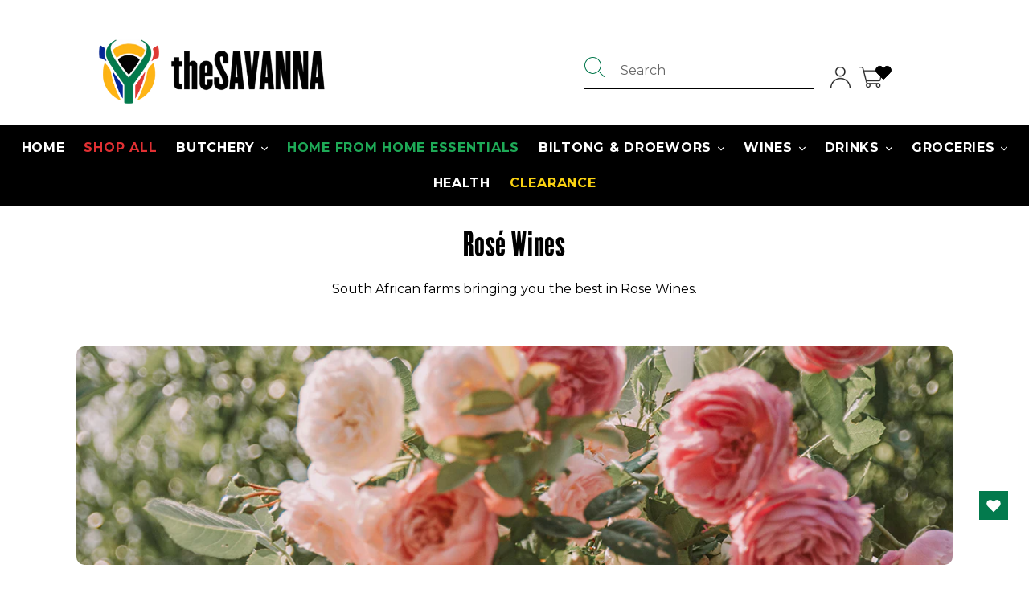

--- FILE ---
content_type: text/html; charset=utf-8
request_url: https://www.thesavanna.co.uk/collections/rose-wines
body_size: 67798
content:
<!doctype html>
<!--[if IE 9]> <html class="ie9 no-js" lang="en"> <![endif]-->
<!--[if (gt IE 9)|!(IE)]><!-->
  <html class="no-js" lang="en"> <!--<![endif]-->
  <head>
    
    <meta name="google-site-verification" content="f4S3qVixsQByqRI0LiKBHkDTuSqOr-AATqFtt62hQG0" />
    <meta charset="utf-8">
    <meta http-equiv="X-UA-Compatible" content="IE=edge,chrome=1">
    <meta name="viewport" content="width=device-width,initial-scale=1">
    <meta name="theme-color" content="#037a4d">
    <link rel="canonical" href="https://www.thesavanna.co.uk/collections/rose-wines">
    <script src="https://stores.enzuzo.com/scripts/cookiebar/8fb23058-8365-11f0-a4b7-bf8ca860b653"></script><link
        rel="shortcut icon"
        href="//www.thesavanna.co.uk/cdn/shop/files/the_savanna_favicon_32x32.png?v=1613743072"
        type="image/png"><title>Rosé Wines
&ndash; The Savanna</title><meta name="description" content="South African farms bringing you the best in Rose Wines."><!-- /snippets/social-meta-tags.liquid -->




<meta property="og:site_name" content="The Savanna">
<meta property="og:url" content="https://www.thesavanna.co.uk/collections/rose-wines">
<meta property="og:title" content="Rosé Wines">
<meta property="og:type" content="product.group">
<meta property="og:description" content="South African farms bringing you the best in Rose Wines.">

<meta property="og:image" content="http://www.thesavanna.co.uk/cdn/shop/collections/rose_1200x1200.jpg?v=1573211499">
<meta property="og:image:secure_url" content="https://www.thesavanna.co.uk/cdn/shop/collections/rose_1200x1200.jpg?v=1573211499">


  <meta name="twitter:site" content="@thesavannashop/">

<meta name="twitter:card" content="summary_large_image">
<meta name="twitter:title" content="Rosé Wines">
<meta name="twitter:description" content="South African farms bringing you the best in Rose Wines.">


    <link href="//www.thesavanna.co.uk/cdn/shop/t/42/assets/theme.scss.css?v=70921959152935543071768579185" rel="stylesheet" type="text/css" media="all" />
    <link href="//www.thesavanna.co.uk/cdn/shop/t/42/assets/custom.scss.css?v=60214179280744093341768578885" rel="stylesheet" type="text/css" media="all" />
    <link
      rel="stylesheet"
      href="https://unpkg.com/flickity@2/dist/flickity.min.css"
      defer="defer">
    <script src="https://unpkg.com/flickity@2/dist/flickity.pkgd.min.js"></script>
    <link
      rel="stylesheet"
      href="https://use.fontawesome.com/releases/v5.8.1/css/all.css"
      integrity="sha384-50oBUHEmvpQ+1lW4y57PTFmhCaXp0ML5d60M1M7uH2+nqUivzIebhndOJK28anvf"
      crossorigin="anonymous">

    <script>
      var theme = {
        strings: {
          addToCart: "Add to basket",
          soldOut: "Sold out",
          unavailable: "Unavailable",
          regularPrice: "Regular price",
          sale: "Sale",
          showMore: "Show More",
          showLess: "Show Less",
          addressError: "Error looking up that address",
          addressNoResults: "No results for that address",
          addressQueryLimit: "You have exceeded the Google API usage limit. Consider upgrading to a \u003ca href=\"https:\/\/developers.google.com\/maps\/premium\/usage-limits\"\u003ePremium Plan\u003c\/a\u003e.",
          authError: "There was a problem authenticating your Google Maps account.",
          newWindow: "Opens in a new window.",
          external: "Opens external website.",
          newWindowExternal: "Opens external website in a new window."
        },
        moneyFormat: "£{{amount}}"
      }

      document.documentElement.className = document.documentElement.className.replace('no-js', 'js');
    </script>

    <!--[if (lte IE 9) ]><script src="//www.thesavanna.co.uk/cdn/shop/t/42/assets/match-media.min.js?v=22265819453975888031768578885" type="text/javascript"></script><![endif]--><!--[if (gt IE 9)|!(IE)]><!-->
    <script src="//www.thesavanna.co.uk/cdn/shop/t/42/assets/vendor.js?v=137411982617488228101768578885"></script>
    <!--<![endif]-->
    <!--[if lte IE 9]><script src="//www.thesavanna.co.uk/cdn/shop/t/42/assets/vendor.js?v=137411982617488228101768578885"></script><![endif]-->

    <!--[if (gt IE 9)|!(IE)]><!--><script src="//www.thesavanna.co.uk/cdn/shop/t/42/assets/lazysizes.js?v=68441465964607740661768578885" async="async"> </script>
    <!--<![endif]-->
    <!--[if lte IE 9]><script src="//www.thesavanna.co.uk/cdn/shop/t/42/assets/lazysizes.min.js?v=20635"></script><![endif]-->

    <!--[if (gt IE 9)|!(IE)]><!--><script src="//www.thesavanna.co.uk/cdn/shop/t/42/assets/theme.js?v=118813518530598132741768578885" defer="defer"> </script>
    <!--<![endif]-->
    <!--[if lte IE 9]><script src="//www.thesavanna.co.uk/cdn/shop/t/42/assets/theme.js?v=118813518530598132741768578885"></script><![endif]-->

    <!--[if (gt IE 9)|!(IE)]><!--><script src="https://cdnjs.cloudflare.com/ajax/libs/shopify-cartjs/0.4.1/cart.min.js" defer="defer"> </script>
    <!--<![endif]-->
    <!--[if lte IE 9]><script src="https://cdnjs.cloudflare.com/ajax/libs/shopify-cartjs/0.4.1/cart.min.js"></script><![endif]-->

    <!--[if (gt IE 9)|!(IE)]><!--><script src="//www.thesavanna.co.uk/cdn/shop/t/42/assets/custom.js?v=79867884365922953091768578885" defer="defer"> </script>
    <!--<![endif]-->
    <!--[if lte IE 9]><script src="//www.thesavanna.co.uk/cdn/shop/t/42/assets/custom.js?v=79867884365922953091768578885"></script><![endif]-->

    <script type="text/javascript">
      jQuery(function() {
      CartJS.init({"note":null,"attributes":{},"original_total_price":0,"total_price":0,"total_discount":0,"total_weight":0.0,"item_count":0,"items":[],"requires_shipping":false,"currency":"GBP","items_subtotal_price":0,"cart_level_discount_applications":[],"checkout_charge_amount":0}, {
      "dataAPI": true,
            				"debug": true,
            				"requestBodyClass": "loading"
            			});
            		});
    </script>

    <script>window.performance && window.performance.mark && window.performance.mark('shopify.content_for_header.start');</script><meta name="google-site-verification" content="-fDLeT9V-7T5Cd8WCe8vEfB542P9QG_a80HWJb7jXxk">
<meta id="shopify-digital-wallet" name="shopify-digital-wallet" content="/6962282566/digital_wallets/dialog">
<meta name="shopify-checkout-api-token" content="8933e27f377bfccc1197a96b825b96c1">
<link rel="alternate" type="application/atom+xml" title="Feed" href="/collections/rose-wines.atom" />
<link rel="alternate" type="application/json+oembed" href="https://www.thesavanna.co.uk/collections/rose-wines.oembed">
<script async="async" src="/checkouts/internal/preloads.js?locale=en-GB"></script>
<link rel="preconnect" href="https://shop.app" crossorigin="anonymous">
<script async="async" src="https://shop.app/checkouts/internal/preloads.js?locale=en-GB&shop_id=6962282566" crossorigin="anonymous"></script>
<script id="apple-pay-shop-capabilities" type="application/json">{"shopId":6962282566,"countryCode":"GB","currencyCode":"GBP","merchantCapabilities":["supports3DS"],"merchantId":"gid:\/\/shopify\/Shop\/6962282566","merchantName":"The Savanna","requiredBillingContactFields":["postalAddress","email","phone"],"requiredShippingContactFields":["postalAddress","email","phone"],"shippingType":"shipping","supportedNetworks":["visa","maestro","masterCard","amex","discover","elo"],"total":{"type":"pending","label":"The Savanna","amount":"1.00"},"shopifyPaymentsEnabled":true,"supportsSubscriptions":true}</script>
<script id="shopify-features" type="application/json">{"accessToken":"8933e27f377bfccc1197a96b825b96c1","betas":["rich-media-storefront-analytics"],"domain":"www.thesavanna.co.uk","predictiveSearch":true,"shopId":6962282566,"locale":"en"}</script>
<script>var Shopify = Shopify || {};
Shopify.shop = "the-savanna.myshopify.com";
Shopify.locale = "en";
Shopify.currency = {"active":"GBP","rate":"1.0"};
Shopify.country = "GB";
Shopify.theme = {"name":"The Savanna v2.1.9","id":183854760317,"schema_name":"Debut","schema_version":"10.0.1","theme_store_id":796,"role":"main"};
Shopify.theme.handle = "null";
Shopify.theme.style = {"id":null,"handle":null};
Shopify.cdnHost = "www.thesavanna.co.uk/cdn";
Shopify.routes = Shopify.routes || {};
Shopify.routes.root = "/";</script>
<script type="module">!function(o){(o.Shopify=o.Shopify||{}).modules=!0}(window);</script>
<script>!function(o){function n(){var o=[];function n(){o.push(Array.prototype.slice.apply(arguments))}return n.q=o,n}var t=o.Shopify=o.Shopify||{};t.loadFeatures=n(),t.autoloadFeatures=n()}(window);</script>
<script>
  window.ShopifyPay = window.ShopifyPay || {};
  window.ShopifyPay.apiHost = "shop.app\/pay";
  window.ShopifyPay.redirectState = null;
</script>
<script id="shop-js-analytics" type="application/json">{"pageType":"collection"}</script>
<script defer="defer" async type="module" src="//www.thesavanna.co.uk/cdn/shopifycloud/shop-js/modules/v2/client.init-shop-cart-sync_BdyHc3Nr.en.esm.js"></script>
<script defer="defer" async type="module" src="//www.thesavanna.co.uk/cdn/shopifycloud/shop-js/modules/v2/chunk.common_Daul8nwZ.esm.js"></script>
<script type="module">
  await import("//www.thesavanna.co.uk/cdn/shopifycloud/shop-js/modules/v2/client.init-shop-cart-sync_BdyHc3Nr.en.esm.js");
await import("//www.thesavanna.co.uk/cdn/shopifycloud/shop-js/modules/v2/chunk.common_Daul8nwZ.esm.js");

  window.Shopify.SignInWithShop?.initShopCartSync?.({"fedCMEnabled":true,"windoidEnabled":true});

</script>
<script>
  window.Shopify = window.Shopify || {};
  if (!window.Shopify.featureAssets) window.Shopify.featureAssets = {};
  window.Shopify.featureAssets['shop-js'] = {"shop-cart-sync":["modules/v2/client.shop-cart-sync_QYOiDySF.en.esm.js","modules/v2/chunk.common_Daul8nwZ.esm.js"],"init-fed-cm":["modules/v2/client.init-fed-cm_DchLp9rc.en.esm.js","modules/v2/chunk.common_Daul8nwZ.esm.js"],"shop-button":["modules/v2/client.shop-button_OV7bAJc5.en.esm.js","modules/v2/chunk.common_Daul8nwZ.esm.js"],"init-windoid":["modules/v2/client.init-windoid_DwxFKQ8e.en.esm.js","modules/v2/chunk.common_Daul8nwZ.esm.js"],"shop-cash-offers":["modules/v2/client.shop-cash-offers_DWtL6Bq3.en.esm.js","modules/v2/chunk.common_Daul8nwZ.esm.js","modules/v2/chunk.modal_CQq8HTM6.esm.js"],"shop-toast-manager":["modules/v2/client.shop-toast-manager_CX9r1SjA.en.esm.js","modules/v2/chunk.common_Daul8nwZ.esm.js"],"init-shop-email-lookup-coordinator":["modules/v2/client.init-shop-email-lookup-coordinator_UhKnw74l.en.esm.js","modules/v2/chunk.common_Daul8nwZ.esm.js"],"pay-button":["modules/v2/client.pay-button_DzxNnLDY.en.esm.js","modules/v2/chunk.common_Daul8nwZ.esm.js"],"avatar":["modules/v2/client.avatar_BTnouDA3.en.esm.js"],"init-shop-cart-sync":["modules/v2/client.init-shop-cart-sync_BdyHc3Nr.en.esm.js","modules/v2/chunk.common_Daul8nwZ.esm.js"],"shop-login-button":["modules/v2/client.shop-login-button_D8B466_1.en.esm.js","modules/v2/chunk.common_Daul8nwZ.esm.js","modules/v2/chunk.modal_CQq8HTM6.esm.js"],"init-customer-accounts-sign-up":["modules/v2/client.init-customer-accounts-sign-up_C8fpPm4i.en.esm.js","modules/v2/client.shop-login-button_D8B466_1.en.esm.js","modules/v2/chunk.common_Daul8nwZ.esm.js","modules/v2/chunk.modal_CQq8HTM6.esm.js"],"init-shop-for-new-customer-accounts":["modules/v2/client.init-shop-for-new-customer-accounts_CVTO0Ztu.en.esm.js","modules/v2/client.shop-login-button_D8B466_1.en.esm.js","modules/v2/chunk.common_Daul8nwZ.esm.js","modules/v2/chunk.modal_CQq8HTM6.esm.js"],"init-customer-accounts":["modules/v2/client.init-customer-accounts_dRgKMfrE.en.esm.js","modules/v2/client.shop-login-button_D8B466_1.en.esm.js","modules/v2/chunk.common_Daul8nwZ.esm.js","modules/v2/chunk.modal_CQq8HTM6.esm.js"],"shop-follow-button":["modules/v2/client.shop-follow-button_CkZpjEct.en.esm.js","modules/v2/chunk.common_Daul8nwZ.esm.js","modules/v2/chunk.modal_CQq8HTM6.esm.js"],"lead-capture":["modules/v2/client.lead-capture_BntHBhfp.en.esm.js","modules/v2/chunk.common_Daul8nwZ.esm.js","modules/v2/chunk.modal_CQq8HTM6.esm.js"],"checkout-modal":["modules/v2/client.checkout-modal_CfxcYbTm.en.esm.js","modules/v2/chunk.common_Daul8nwZ.esm.js","modules/v2/chunk.modal_CQq8HTM6.esm.js"],"shop-login":["modules/v2/client.shop-login_Da4GZ2H6.en.esm.js","modules/v2/chunk.common_Daul8nwZ.esm.js","modules/v2/chunk.modal_CQq8HTM6.esm.js"],"payment-terms":["modules/v2/client.payment-terms_MV4M3zvL.en.esm.js","modules/v2/chunk.common_Daul8nwZ.esm.js","modules/v2/chunk.modal_CQq8HTM6.esm.js"]};
</script>
<script>(function() {
  var isLoaded = false;
  function asyncLoad() {
    if (isLoaded) return;
    isLoaded = true;
    var urls = ["https:\/\/sprt-mws-legacy-files.spur-i-t.com\/motivator\/source.js?mw_motivator_t=1682929178\u0026shop=the-savanna.myshopify.com","https:\/\/static.klaviyo.com\/onsite\/js\/klaviyo.js?company_id=S4XidT\u0026shop=the-savanna.myshopify.com","https:\/\/static.klaviyo.com\/onsite\/js\/klaviyo.js?company_id=S4XidT\u0026shop=the-savanna.myshopify.com","https:\/\/cdn1.stamped.io\/files\/widget.min.js?shop=the-savanna.myshopify.com","https:\/\/scan.loyalty.dog\/js\/shopify-init.min.js?shop=the-savanna.myshopify.com","https:\/\/scan.loyalty.dog\/js\/shopify-init.min.js?shop=the-savanna.myshopify.com","https:\/\/scan.loyalty.dog\/js\/shopify-init.min.js?shop=the-savanna.myshopify.com","https:\/\/scan.loyalty.dog\/js\/shopify-init.min.js?shop=the-savanna.myshopify.com","https:\/\/static.rechargecdn.com\/assets\/js\/widget.min.js?shop=the-savanna.myshopify.com","https:\/\/scan.loyalty.dog\/js\/shopify-init.min.js?shop=the-savanna.myshopify.com","https:\/\/scan.loyalty.dog\/js\/shopify-init.min.js?shop=the-savanna.myshopify.com","https:\/\/scan.loyalty.dog\/js\/shopify-init.min.js?shop=the-savanna.myshopify.com","https:\/\/scan.loyalty.dog\/js\/shopify-init.min.js?shop=the-savanna.myshopify.com","https:\/\/ecommplugins-scripts.trustpilot.com\/v2.1\/js\/header.min.js?settings=eyJrZXkiOiJLbkREMUVnR01SNUJQb1RWIn0=\u0026v=2.5\u0026shop=the-savanna.myshopify.com","https:\/\/ecommplugins-trustboxsettings.trustpilot.com\/the-savanna.myshopify.com.js?settings=1714125502518\u0026shop=the-savanna.myshopify.com","https:\/\/cdn-spurit.com\/all-apps\/checker-p.js?app_id=12\u0026shop=the-savanna.myshopify.com"];
    for (var i = 0; i < urls.length; i++) {
      var s = document.createElement('script');
      s.type = 'text/javascript';
      s.async = true;
      s.src = urls[i];
      var x = document.getElementsByTagName('script')[0];
      x.parentNode.insertBefore(s, x);
    }
  };
  if(window.attachEvent) {
    window.attachEvent('onload', asyncLoad);
  } else {
    window.addEventListener('load', asyncLoad, false);
  }
})();</script>
<script id="__st">var __st={"a":6962282566,"offset":0,"reqid":"6037ced6-58f0-4d0b-9d3d-2e0d9b54172d-1769013381","pageurl":"www.thesavanna.co.uk\/collections\/rose-wines","u":"f64f465d28bc","p":"collection","rtyp":"collection","rid":80462774342};</script>
<script>window.ShopifyPaypalV4VisibilityTracking = true;</script>
<script id="captcha-bootstrap">!function(){'use strict';const t='contact',e='account',n='new_comment',o=[[t,t],['blogs',n],['comments',n],[t,'customer']],c=[[e,'customer_login'],[e,'guest_login'],[e,'recover_customer_password'],[e,'create_customer']],r=t=>t.map((([t,e])=>`form[action*='/${t}']:not([data-nocaptcha='true']) input[name='form_type'][value='${e}']`)).join(','),a=t=>()=>t?[...document.querySelectorAll(t)].map((t=>t.form)):[];function s(){const t=[...o],e=r(t);return a(e)}const i='password',u='form_key',d=['recaptcha-v3-token','g-recaptcha-response','h-captcha-response',i],f=()=>{try{return window.sessionStorage}catch{return}},m='__shopify_v',_=t=>t.elements[u];function p(t,e,n=!1){try{const o=window.sessionStorage,c=JSON.parse(o.getItem(e)),{data:r}=function(t){const{data:e,action:n}=t;return t[m]||n?{data:e,action:n}:{data:t,action:n}}(c);for(const[e,n]of Object.entries(r))t.elements[e]&&(t.elements[e].value=n);n&&o.removeItem(e)}catch(o){console.error('form repopulation failed',{error:o})}}const l='form_type',E='cptcha';function T(t){t.dataset[E]=!0}const w=window,h=w.document,L='Shopify',v='ce_forms',y='captcha';let A=!1;((t,e)=>{const n=(g='f06e6c50-85a8-45c8-87d0-21a2b65856fe',I='https://cdn.shopify.com/shopifycloud/storefront-forms-hcaptcha/ce_storefront_forms_captcha_hcaptcha.v1.5.2.iife.js',D={infoText:'Protected by hCaptcha',privacyText:'Privacy',termsText:'Terms'},(t,e,n)=>{const o=w[L][v],c=o.bindForm;if(c)return c(t,g,e,D).then(n);var r;o.q.push([[t,g,e,D],n]),r=I,A||(h.body.append(Object.assign(h.createElement('script'),{id:'captcha-provider',async:!0,src:r})),A=!0)});var g,I,D;w[L]=w[L]||{},w[L][v]=w[L][v]||{},w[L][v].q=[],w[L][y]=w[L][y]||{},w[L][y].protect=function(t,e){n(t,void 0,e),T(t)},Object.freeze(w[L][y]),function(t,e,n,w,h,L){const[v,y,A,g]=function(t,e,n){const i=e?o:[],u=t?c:[],d=[...i,...u],f=r(d),m=r(i),_=r(d.filter((([t,e])=>n.includes(e))));return[a(f),a(m),a(_),s()]}(w,h,L),I=t=>{const e=t.target;return e instanceof HTMLFormElement?e:e&&e.form},D=t=>v().includes(t);t.addEventListener('submit',(t=>{const e=I(t);if(!e)return;const n=D(e)&&!e.dataset.hcaptchaBound&&!e.dataset.recaptchaBound,o=_(e),c=g().includes(e)&&(!o||!o.value);(n||c)&&t.preventDefault(),c&&!n&&(function(t){try{if(!f())return;!function(t){const e=f();if(!e)return;const n=_(t);if(!n)return;const o=n.value;o&&e.removeItem(o)}(t);const e=Array.from(Array(32),(()=>Math.random().toString(36)[2])).join('');!function(t,e){_(t)||t.append(Object.assign(document.createElement('input'),{type:'hidden',name:u})),t.elements[u].value=e}(t,e),function(t,e){const n=f();if(!n)return;const o=[...t.querySelectorAll(`input[type='${i}']`)].map((({name:t})=>t)),c=[...d,...o],r={};for(const[a,s]of new FormData(t).entries())c.includes(a)||(r[a]=s);n.setItem(e,JSON.stringify({[m]:1,action:t.action,data:r}))}(t,e)}catch(e){console.error('failed to persist form',e)}}(e),e.submit())}));const S=(t,e)=>{t&&!t.dataset[E]&&(n(t,e.some((e=>e===t))),T(t))};for(const o of['focusin','change'])t.addEventListener(o,(t=>{const e=I(t);D(e)&&S(e,y())}));const B=e.get('form_key'),M=e.get(l),P=B&&M;t.addEventListener('DOMContentLoaded',(()=>{const t=y();if(P)for(const e of t)e.elements[l].value===M&&p(e,B);[...new Set([...A(),...v().filter((t=>'true'===t.dataset.shopifyCaptcha))])].forEach((e=>S(e,t)))}))}(h,new URLSearchParams(w.location.search),n,t,e,['guest_login'])})(!0,!0)}();</script>
<script integrity="sha256-4kQ18oKyAcykRKYeNunJcIwy7WH5gtpwJnB7kiuLZ1E=" data-source-attribution="shopify.loadfeatures" defer="defer" src="//www.thesavanna.co.uk/cdn/shopifycloud/storefront/assets/storefront/load_feature-a0a9edcb.js" crossorigin="anonymous"></script>
<script crossorigin="anonymous" defer="defer" src="//www.thesavanna.co.uk/cdn/shopifycloud/storefront/assets/shopify_pay/storefront-65b4c6d7.js?v=20250812"></script>
<script data-source-attribution="shopify.dynamic_checkout.dynamic.init">var Shopify=Shopify||{};Shopify.PaymentButton=Shopify.PaymentButton||{isStorefrontPortableWallets:!0,init:function(){window.Shopify.PaymentButton.init=function(){};var t=document.createElement("script");t.src="https://www.thesavanna.co.uk/cdn/shopifycloud/portable-wallets/latest/portable-wallets.en.js",t.type="module",document.head.appendChild(t)}};
</script>
<script data-source-attribution="shopify.dynamic_checkout.buyer_consent">
  function portableWalletsHideBuyerConsent(e){var t=document.getElementById("shopify-buyer-consent"),n=document.getElementById("shopify-subscription-policy-button");t&&n&&(t.classList.add("hidden"),t.setAttribute("aria-hidden","true"),n.removeEventListener("click",e))}function portableWalletsShowBuyerConsent(e){var t=document.getElementById("shopify-buyer-consent"),n=document.getElementById("shopify-subscription-policy-button");t&&n&&(t.classList.remove("hidden"),t.removeAttribute("aria-hidden"),n.addEventListener("click",e))}window.Shopify?.PaymentButton&&(window.Shopify.PaymentButton.hideBuyerConsent=portableWalletsHideBuyerConsent,window.Shopify.PaymentButton.showBuyerConsent=portableWalletsShowBuyerConsent);
</script>
<script data-source-attribution="shopify.dynamic_checkout.cart.bootstrap">document.addEventListener("DOMContentLoaded",(function(){function t(){return document.querySelector("shopify-accelerated-checkout-cart, shopify-accelerated-checkout")}if(t())Shopify.PaymentButton.init();else{new MutationObserver((function(e,n){t()&&(Shopify.PaymentButton.init(),n.disconnect())})).observe(document.body,{childList:!0,subtree:!0})}}));
</script>
<link id="shopify-accelerated-checkout-styles" rel="stylesheet" media="screen" href="https://www.thesavanna.co.uk/cdn/shopifycloud/portable-wallets/latest/accelerated-checkout-backwards-compat.css" crossorigin="anonymous">
<style id="shopify-accelerated-checkout-cart">
        #shopify-buyer-consent {
  margin-top: 1em;
  display: inline-block;
  width: 100%;
}

#shopify-buyer-consent.hidden {
  display: none;
}

#shopify-subscription-policy-button {
  background: none;
  border: none;
  padding: 0;
  text-decoration: underline;
  font-size: inherit;
  cursor: pointer;
}

#shopify-subscription-policy-button::before {
  box-shadow: none;
}

      </style>

<script>window.performance && window.performance.mark && window.performance.mark('shopify.content_for_header.end');</script>

    <!-- Global site tag (gtag.js) - Google Ads: 728960054 -->
    <script async src="https://www.googletagmanager.com/gtag/js?id=AW-728960054"></script>
    <script>
      window.dataLayer = window.dataLayer || [];
      function gtag() {
        dataLayer.push(arguments);
      }
      gtag('js', new Date());
      gtag('config', 'AW-728960054');
    </script>

    <!-- "snippets/judgeme_core.liquid" was not rendered, the associated app was uninstalled -->
    <script>
  !function(t,n){function o(n){var o=t.getElementsByTagName("script")[0],i=t.createElement("script");i.src=n,i.crossOrigin="",o.parentNode.insertBefore(i,o)}if(!n.isLoyaltyLion){window.loyaltylion=n,void 0===window.lion&&(window.lion=n),n.version=2,n.isLoyaltyLion=!0;var i=new Date,e=i.getFullYear().toString()+i.getMonth().toString()+i.getDate().toString();o("https://sdk.loyaltylion.net/static/2/loader.js?t="+e);var r=!1;n.init=function(t){if(r)throw new Error("Cannot call lion.init more than once");r=!0;var a=n._token=t.token;if(!a)throw new Error("Token must be supplied to lion.init");for(var l=[],s="_push configure bootstrap shutdown on removeListener authenticateCustomer".split(" "),c=0;c<s.length;c+=1)!function(t,n){t[n]=function(){l.push([n,Array.prototype.slice.call(arguments,0)])}}(n,s[c]);o("https://sdk.loyaltylion.net/sdk/start/"+a+".js?t="+e+i.getHours().toString()),n._initData=t,n._buffer=l}}}(document,window.loyaltylion||[]);

  
    
      loyaltylion.init({ token: "6466e313b5a7e5bf71df88343beb44ad" });
    
  
</script>
    
    <!-- TrustBox script -->
    <script
      type="text/javascript"
      src="//widget.trustpilot.com/bootstrap/v5/tp.widget.bootstrap.min.js"
      async></script>
    <!-- End TrustBox script --><!-- BEGIN app block: shopify://apps/minmaxify-order-limits/blocks/app-embed-block/3acfba32-89f3-4377-ae20-cbb9abc48475 --><script type="text/javascript" src="https://limits.minmaxify.com/the-savanna.myshopify.com?v=139a&r=20251211080307"></script>

<!-- END app block --><!-- BEGIN app block: shopify://apps/klaviyo-email-marketing-sms/blocks/klaviyo-onsite-embed/2632fe16-c075-4321-a88b-50b567f42507 -->












  <script async src="https://static.klaviyo.com/onsite/js/S4XidT/klaviyo.js?company_id=S4XidT"></script>
  <script>!function(){if(!window.klaviyo){window._klOnsite=window._klOnsite||[];try{window.klaviyo=new Proxy({},{get:function(n,i){return"push"===i?function(){var n;(n=window._klOnsite).push.apply(n,arguments)}:function(){for(var n=arguments.length,o=new Array(n),w=0;w<n;w++)o[w]=arguments[w];var t="function"==typeof o[o.length-1]?o.pop():void 0,e=new Promise((function(n){window._klOnsite.push([i].concat(o,[function(i){t&&t(i),n(i)}]))}));return e}}})}catch(n){window.klaviyo=window.klaviyo||[],window.klaviyo.push=function(){var n;(n=window._klOnsite).push.apply(n,arguments)}}}}();</script>

  




  <script>
    window.klaviyoReviewsProductDesignMode = false
  </script>







<!-- END app block --><!-- BEGIN app block: shopify://apps/powerful-form-builder/blocks/app-embed/e4bcb1eb-35b2-42e6-bc37-bfe0e1542c9d --><script type="text/javascript" hs-ignore data-cookieconsent="ignore">
  var Globo = Globo || {};
  var globoFormbuilderRecaptchaInit = function(){};
  var globoFormbuilderHcaptchaInit = function(){};
  window.Globo.FormBuilder = window.Globo.FormBuilder || {};
  window.Globo.FormBuilder.shop = {"configuration":{"money_format":"£{{amount}}"},"pricing":{"features":{"bulkOrderForm":false,"cartForm":false,"fileUpload":2,"removeCopyright":false,"restrictedEmailDomains":false}},"settings":{"copyright":"Powered by <a href=\"https://globosoftware.net\" target=\"_blank\">Globo</a> <a href=\"https://apps.shopify.com/form-builder-contact-form\" target=\"_blank\">Form</a>","hideWaterMark":false,"reCaptcha":{"recaptchaType":"v2","siteKey":false,"languageCode":"en"},"scrollTop":false,"customCssCode":"","customCssEnabled":false,"additionalColumns":[]},"encryption_form_id":1,"url":"https://app.powerfulform.com/","CDN_URL":"https://dxo9oalx9qc1s.cloudfront.net"};

  if(window.Globo.FormBuilder.shop.settings.customCssEnabled && window.Globo.FormBuilder.shop.settings.customCssCode){
    const customStyle = document.createElement('style');
    customStyle.type = 'text/css';
    customStyle.innerHTML = window.Globo.FormBuilder.shop.settings.customCssCode;
    document.head.appendChild(customStyle);
  }

  window.Globo.FormBuilder.forms = [];
    
      
      
      
      window.Globo.FormBuilder.forms[87889] = {"87889":{"elements":[{"id":"group-1","type":"group","label":"Page 1","description":"","elements":[{"id":"text-1","type":"text","label":{"en":"Name","vi":"Your Name"},"placeholder":{"en":"","vi":"Your Name"},"description":null,"hideLabel":false,"required":true,"columnWidth":50},{"id":"email","type":"email","label":"Email","placeholder":{"en":"","ko":""},"description":null,"hideLabel":false,"required":true,"columnWidth":50,"conditionalField":false,"displayType":"show","displayRules":[{"field":"","relation":"equal","condition":""}]},{"id":"phone-1","type":"phone","label":{"en":"Phone","vi":"Phone"},"placeholder":"","description":"","validatePhone":false,"onlyShowFlag":false,"defaultCountryCode":"auto","limitCharacters":false,"characters":100,"hideLabel":false,"keepPositionLabel":false,"columnWidth":50,"displayType":"show","displayDisjunctive":false,"conditionalField":false,"required":true,"displayRules":[{"field":"","relation":"equal","condition":""}]},{"id":"text-2","type":"text","label":{"en":"Subject","ko":"Subject"},"placeholder":"","description":"","limitCharacters":false,"characters":100,"hideLabel":false,"keepPositionLabel":false,"columnWidth":50,"displayType":"show","displayDisjunctive":false,"conditionalField":false},{"id":"textarea","type":"textarea","label":"Message","placeholder":{"en":"","ko":""},"description":null,"hideLabel":false,"required":true,"columnWidth":100,"conditionalField":false}]}],"errorMessage":{"required":"{{ label | capitalize }} is required","minSelections":"Please choose at least {{ min_selections }} options","maxSelections":"Please choose at maximum of {{ max_selections }} options","exactlySelections":"Please choose exactly {{ exact_selections }} options","invalid":"Invalid","invalidName":"Invalid name","invalidEmail":"Email address is invalid","restrictedEmailDomain":"This email domain is restricted","invalidURL":"Invalid url","invalidPhone":"Invalid phone","invalidNumber":"Invalid number","invalidPassword":"Invalid password","confirmPasswordNotMatch":"Confirmed password doesn't match","customerAlreadyExists":"Customer already exists","keyAlreadyExists":"Data already exists","fileSizeLimit":"File size limit","fileNotAllowed":"File not allowed","requiredCaptcha":"Required captcha","requiredProducts":"Please select product","limitQuantity":"The number of products left in stock has been exceeded","shopifyInvalidPhone":"phone - Enter a valid phone number to use this delivery method","shopifyPhoneHasAlready":"phone - Phone has already been taken","shopifyInvalidProvice":"addresses.province - is not valid","otherError":"Something went wrong, please try again"},"appearance":{"layout":"boxed","width":600,"style":"flat","mainColor":"rgba(46,78,73,1)","floatingIcon":"\u003csvg aria-hidden=\"true\" focusable=\"false\" data-prefix=\"far\" data-icon=\"envelope\" class=\"svg-inline--fa fa-envelope fa-w-16\" role=\"img\" xmlns=\"http:\/\/www.w3.org\/2000\/svg\" viewBox=\"0 0 512 512\"\u003e\u003cpath fill=\"currentColor\" d=\"M464 64H48C21.49 64 0 85.49 0 112v288c0 26.51 21.49 48 48 48h416c26.51 0 48-21.49 48-48V112c0-26.51-21.49-48-48-48zm0 48v40.805c-22.422 18.259-58.168 46.651-134.587 106.49-16.841 13.247-50.201 45.072-73.413 44.701-23.208.375-56.579-31.459-73.413-44.701C106.18 199.465 70.425 171.067 48 152.805V112h416zM48 400V214.398c22.914 18.251 55.409 43.862 104.938 82.646 21.857 17.205 60.134 55.186 103.062 54.955 42.717.231 80.509-37.199 103.053-54.947 49.528-38.783 82.032-64.401 104.947-82.653V400H48z\"\u003e\u003c\/path\u003e\u003c\/svg\u003e","floatingText":null,"displayOnAllPage":false,"formType":"normalForm","background":"color","backgroundColor":"#fff","descriptionColor":"#6c757d","headingColor":"#000","labelColor":"#1c1c1c","optionColor":"#000","paragraphBackground":"#fff","paragraphColor":"#000","theme_design":false,"font":{"family":"Almarai","variant":"regular"},"colorScheme":{"solidButton":{"red":3,"green":122,"blue":77},"solidButtonLabel":{"red":255,"green":255,"blue":255},"text":{"red":28,"green":28,"blue":28},"outlineButton":{"red":3,"green":122,"blue":77},"background":{"red":255,"green":255,"blue":255}}},"afterSubmit":{"action":"clearForm","title":"Thanks for getting in touch!","message":"\u003cp\u003eWe appreciate you contacting us. One of our colleagues will get back in touch with you soon!\u003c\/p\u003e\u003cp\u003e\u003cbr\u003e\u003c\/p\u003e\u003cp\u003eHave a great day!\u003c\/p\u003e","redirectUrl":null},"footer":{"description":null,"previousText":"Previous","nextText":"Next","submitText":"Submit","submitFullWidth":true,"resetButton":false,"resetButtonText":{"en":"Reset ","ko":"Reset"}},"header":{"active":true,"title":"Contact us","description":"Leave your message and we'll get back to you shortly.","headerAlignment":"center"},"isStepByStepForm":true,"publish":{"requiredLogin":false,"requiredLoginMessage":"Please \u003ca href='\/account\/login' title='login'\u003elogin\u003c\/a\u003e to continue"},"reCaptcha":{"enable":false},"html":"\n\u003cdiv class=\"globo-form boxed-form globo-form-id-87889 \" data-locale=\"en\" \u003e\n\n\u003cstyle\u003e\n\n\n    \n        \n        @import url('https:\/\/fonts.googleapis.com\/css?family=Almarai:ital,wght@0,400');\n    \n\n    :root .globo-form-app[data-id=\"87889\"]{\n        \n        --gfb-color-solidButton: 3,122,77;\n        --gfb-color-solidButtonColor: rgb(var(--gfb-color-solidButton));\n        --gfb-color-solidButtonLabel: 255,255,255;\n        --gfb-color-solidButtonLabelColor: rgb(var(--gfb-color-solidButtonLabel));\n        --gfb-color-text: 28,28,28;\n        --gfb-color-textColor: rgb(var(--gfb-color-text));\n        --gfb-color-outlineButton: 3,122,77;\n        --gfb-color-outlineButtonColor: rgb(var(--gfb-color-outlineButton));\n        --gfb-color-background: 255,255,255;\n        --gfb-color-backgroundColor: rgb(var(--gfb-color-background));\n        \n        --gfb-main-color: rgba(46,78,73,1);\n        --gfb-primary-color: var(--gfb-color-solidButtonColor, var(--gfb-main-color));\n        --gfb-primary-text-color: var(--gfb-color-solidButtonLabelColor, #FFF);\n        --gfb-form-width: 600px;\n        --gfb-font-family: inherit;\n        --gfb-font-style: inherit;\n        --gfb--image: 40%;\n        --gfb-image-ratio-draft: var(--gfb--image);\n        --gfb-image-ratio: var(--gfb-image-ratio-draft);\n        \n        \n        --gfb-font-family: \"Almarai\";\n        --gfb-font-weight: normal;\n        --gfb-font-style: normal;\n        \n        --gfb-bg-temp-color: #FFF;\n        --gfb-bg-position: ;\n        \n            --gfb-bg-temp-color: #fff;\n        \n        --gfb-bg-color: var(--gfb-color-backgroundColor, var(--gfb-bg-temp-color));\n        \n    }\n    \n.globo-form-id-87889 .globo-form-app{\n    max-width: 600px;\n    width: -webkit-fill-available;\n    \n    background-color: var(--gfb-bg-color);\n    \n    \n}\n\n.globo-form-id-87889 .globo-form-app .globo-heading{\n    color: var(--gfb-color-textColor, #000)\n}\n\n\n.globo-form-id-87889 .globo-form-app .header {\n    text-align:center;\n}\n\n\n.globo-form-id-87889 .globo-form-app .globo-description,\n.globo-form-id-87889 .globo-form-app .header .globo-description{\n    --gfb-color-description: rgba(var(--gfb-color-text), 0.8);\n    color: var(--gfb-color-description, #6c757d);\n}\n.globo-form-id-87889 .globo-form-app .globo-label,\n.globo-form-id-87889 .globo-form-app .globo-form-control label.globo-label,\n.globo-form-id-87889 .globo-form-app .globo-form-control label.globo-label span.label-content{\n    color: var(--gfb-color-textColor, #1c1c1c);\n    text-align: left;\n}\n.globo-form-id-87889 .globo-form-app .globo-label.globo-position-label{\n    height: 20px !important;\n}\n.globo-form-id-87889 .globo-form-app .globo-form-control .help-text.globo-description,\n.globo-form-id-87889 .globo-form-app .globo-form-control span.globo-description{\n    --gfb-color-description: rgba(var(--gfb-color-text), 0.8);\n    color: var(--gfb-color-description, #6c757d);\n}\n.globo-form-id-87889 .globo-form-app .globo-form-control .checkbox-wrapper .globo-option,\n.globo-form-id-87889 .globo-form-app .globo-form-control .radio-wrapper .globo-option\n{\n    color: var(--gfb-color-textColor, #1c1c1c);\n}\n.globo-form-id-87889 .globo-form-app .footer,\n.globo-form-id-87889 .globo-form-app .gfb__footer{\n    text-align:;\n}\n.globo-form-id-87889 .globo-form-app .footer button,\n.globo-form-id-87889 .globo-form-app .gfb__footer button{\n    border:1px solid var(--gfb-primary-color);\n    \n        width:100%;\n    \n}\n.globo-form-id-87889 .globo-form-app .footer button.submit,\n.globo-form-id-87889 .globo-form-app .gfb__footer button.submit\n.globo-form-id-87889 .globo-form-app .footer button.checkout,\n.globo-form-id-87889 .globo-form-app .gfb__footer button.checkout,\n.globo-form-id-87889 .globo-form-app .footer button.action.loading .spinner,\n.globo-form-id-87889 .globo-form-app .gfb__footer button.action.loading .spinner{\n    background-color: var(--gfb-primary-color);\n    color : #ffffff;\n}\n.globo-form-id-87889 .globo-form-app .globo-form-control .star-rating\u003efieldset:not(:checked)\u003elabel:before {\n    content: url('data:image\/svg+xml; utf8, \u003csvg aria-hidden=\"true\" focusable=\"false\" data-prefix=\"far\" data-icon=\"star\" class=\"svg-inline--fa fa-star fa-w-18\" role=\"img\" xmlns=\"http:\/\/www.w3.org\/2000\/svg\" viewBox=\"0 0 576 512\"\u003e\u003cpath fill=\"rgba(46,78,73,1)\" d=\"M528.1 171.5L382 150.2 316.7 17.8c-11.7-23.6-45.6-23.9-57.4 0L194 150.2 47.9 171.5c-26.2 3.8-36.7 36.1-17.7 54.6l105.7 103-25 145.5c-4.5 26.3 23.2 46 46.4 33.7L288 439.6l130.7 68.7c23.2 12.2 50.9-7.4 46.4-33.7l-25-145.5 105.7-103c19-18.5 8.5-50.8-17.7-54.6zM388.6 312.3l23.7 138.4L288 385.4l-124.3 65.3 23.7-138.4-100.6-98 139-20.2 62.2-126 62.2 126 139 20.2-100.6 98z\"\u003e\u003c\/path\u003e\u003c\/svg\u003e');\n}\n.globo-form-id-87889 .globo-form-app .globo-form-control .star-rating\u003efieldset\u003einput:checked ~ label:before {\n    content: url('data:image\/svg+xml; utf8, \u003csvg aria-hidden=\"true\" focusable=\"false\" data-prefix=\"fas\" data-icon=\"star\" class=\"svg-inline--fa fa-star fa-w-18\" role=\"img\" xmlns=\"http:\/\/www.w3.org\/2000\/svg\" viewBox=\"0 0 576 512\"\u003e\u003cpath fill=\"rgba(46,78,73,1)\" d=\"M259.3 17.8L194 150.2 47.9 171.5c-26.2 3.8-36.7 36.1-17.7 54.6l105.7 103-25 145.5c-4.5 26.3 23.2 46 46.4 33.7L288 439.6l130.7 68.7c23.2 12.2 50.9-7.4 46.4-33.7l-25-145.5 105.7-103c19-18.5 8.5-50.8-17.7-54.6L382 150.2 316.7 17.8c-11.7-23.6-45.6-23.9-57.4 0z\"\u003e\u003c\/path\u003e\u003c\/svg\u003e');\n}\n.globo-form-id-87889 .globo-form-app .globo-form-control .star-rating\u003efieldset:not(:checked)\u003elabel:hover:before,\n.globo-form-id-87889 .globo-form-app .globo-form-control .star-rating\u003efieldset:not(:checked)\u003elabel:hover ~ label:before{\n    content : url('data:image\/svg+xml; utf8, \u003csvg aria-hidden=\"true\" focusable=\"false\" data-prefix=\"fas\" data-icon=\"star\" class=\"svg-inline--fa fa-star fa-w-18\" role=\"img\" xmlns=\"http:\/\/www.w3.org\/2000\/svg\" viewBox=\"0 0 576 512\"\u003e\u003cpath fill=\"rgba(46,78,73,1)\" d=\"M259.3 17.8L194 150.2 47.9 171.5c-26.2 3.8-36.7 36.1-17.7 54.6l105.7 103-25 145.5c-4.5 26.3 23.2 46 46.4 33.7L288 439.6l130.7 68.7c23.2 12.2 50.9-7.4 46.4-33.7l-25-145.5 105.7-103c19-18.5 8.5-50.8-17.7-54.6L382 150.2 316.7 17.8c-11.7-23.6-45.6-23.9-57.4 0z\"\u003e\u003c\/path\u003e\u003c\/svg\u003e')\n}\n.globo-form-id-87889 .globo-form-app .globo-form-control .checkbox-wrapper .checkbox-input:checked ~ .checkbox-label:before {\n    border-color: var(--gfb-primary-color);\n    box-shadow: 0 4px 6px rgba(50,50,93,0.11), 0 1px 3px rgba(0,0,0,0.08);\n    background-color: var(--gfb-primary-color);\n}\n.globo-form-id-87889 .globo-form-app .step.-completed .step__number,\n.globo-form-id-87889 .globo-form-app .line.-progress,\n.globo-form-id-87889 .globo-form-app .line.-start{\n    background-color: var(--gfb-primary-color);\n}\n.globo-form-id-87889 .globo-form-app .checkmark__check,\n.globo-form-id-87889 .globo-form-app .checkmark__circle{\n    stroke: var(--gfb-primary-color);\n}\n.globo-form-id-87889 .floating-button{\n    background-color: var(--gfb-primary-color);\n}\n.globo-form-id-87889 .globo-form-app .globo-form-control .checkbox-wrapper .checkbox-input ~ .checkbox-label:before,\n.globo-form-app .globo-form-control .radio-wrapper .radio-input ~ .radio-label:after{\n    border-color : var(--gfb-primary-color);\n}\n.globo-form-id-87889 .flatpickr-day.selected, \n.globo-form-id-87889 .flatpickr-day.startRange, \n.globo-form-id-87889 .flatpickr-day.endRange, \n.globo-form-id-87889 .flatpickr-day.selected.inRange, \n.globo-form-id-87889 .flatpickr-day.startRange.inRange, \n.globo-form-id-87889 .flatpickr-day.endRange.inRange, \n.globo-form-id-87889 .flatpickr-day.selected:focus, \n.globo-form-id-87889 .flatpickr-day.startRange:focus, \n.globo-form-id-87889 .flatpickr-day.endRange:focus, \n.globo-form-id-87889 .flatpickr-day.selected:hover, \n.globo-form-id-87889 .flatpickr-day.startRange:hover, \n.globo-form-id-87889 .flatpickr-day.endRange:hover, \n.globo-form-id-87889 .flatpickr-day.selected.prevMonthDay, \n.globo-form-id-87889 .flatpickr-day.startRange.prevMonthDay, \n.globo-form-id-87889 .flatpickr-day.endRange.prevMonthDay, \n.globo-form-id-87889 .flatpickr-day.selected.nextMonthDay, \n.globo-form-id-87889 .flatpickr-day.startRange.nextMonthDay, \n.globo-form-id-87889 .flatpickr-day.endRange.nextMonthDay {\n    background: var(--gfb-primary-color);\n    border-color: var(--gfb-primary-color);\n}\n.globo-form-id-87889 .globo-paragraph {\n    background: #fff;\n    color: var(--gfb-color-textColor, #000);\n    width: 100%!important;\n}\n\n[dir=\"rtl\"] .globo-form-app .header .title,\n[dir=\"rtl\"] .globo-form-app .header .description,\n[dir=\"rtl\"] .globo-form-id-87889 .globo-form-app .globo-heading,\n[dir=\"rtl\"] .globo-form-id-87889 .globo-form-app .globo-label,\n[dir=\"rtl\"] .globo-form-id-87889 .globo-form-app .globo-form-control label.globo-label,\n[dir=\"rtl\"] .globo-form-id-87889 .globo-form-app .globo-form-control label.globo-label span.label-content{\n    text-align: right;\n}\n\n[dir=\"rtl\"] .globo-form-app .line {\n    left: unset;\n    right: 50%;\n}\n\n[dir=\"rtl\"] .globo-form-id-87889 .globo-form-app .line.-start {\n    left: unset;    \n    right: 0%;\n}\n\n\u003c\/style\u003e\n\n\n\n\n\u003cdiv class=\"globo-form-app boxed-layout gfb-style-flat  gfb-font-size-medium\" data-id=87889\u003e\n    \n    \u003cdiv class=\"header dismiss hidden\" onclick=\"Globo.FormBuilder.closeModalForm(this)\"\u003e\n        \u003csvg width=20 height=20 viewBox=\"0 0 20 20\" class=\"\" focusable=\"false\" aria-hidden=\"true\"\u003e\u003cpath d=\"M11.414 10l4.293-4.293a.999.999 0 1 0-1.414-1.414L10 8.586 5.707 4.293a.999.999 0 1 0-1.414 1.414L8.586 10l-4.293 4.293a.999.999 0 1 0 1.414 1.414L10 11.414l4.293 4.293a.997.997 0 0 0 1.414 0 .999.999 0 0 0 0-1.414L11.414 10z\" fill-rule=\"evenodd\"\u003e\u003c\/path\u003e\u003c\/svg\u003e\n    \u003c\/div\u003e\n    \u003cform class=\"g-container\" novalidate action=\"https:\/\/app.powerfulform.com\/api\/front\/form\/87889\/send\" method=\"POST\" enctype=\"multipart\/form-data\" data-id=87889\u003e\n        \n            \n            \u003cdiv class=\"header\"\u003e\n                \u003ch3 class=\"title globo-heading\"\u003eContact us\u003c\/h3\u003e\n                \n                \u003cdiv class=\"description globo-description\"\u003eLeave your message and we'll get back to you shortly.\u003c\/div\u003e\n                \n            \u003c\/div\u003e\n            \n        \n        \n            \u003cdiv class=\"globo-formbuilder-wizard\" data-id=87889\u003e\n                \u003cdiv class=\"wizard__content\"\u003e\n                    \u003cheader class=\"wizard__header\"\u003e\n                        \u003cdiv class=\"wizard__steps\"\u003e\n                        \u003cnav class=\"steps hidden\"\u003e\n                            \n                            \n                                \n                            \n                            \n                                \n                                \n                                \n                                \n                                \u003cdiv class=\"step last \" data-element-id=\"group-1\"  data-step=\"0\" \u003e\n                                    \u003cdiv class=\"step__content\"\u003e\n                                        \u003cp class=\"step__number\"\u003e\u003c\/p\u003e\n                                        \u003csvg class=\"checkmark\" xmlns=\"http:\/\/www.w3.org\/2000\/svg\" width=52 height=52 viewBox=\"0 0 52 52\"\u003e\n                                            \u003ccircle class=\"checkmark__circle\" cx=\"26\" cy=\"26\" r=\"25\" fill=\"none\"\/\u003e\n                                            \u003cpath class=\"checkmark__check\" fill=\"none\" d=\"M14.1 27.2l7.1 7.2 16.7-16.8\"\/\u003e\n                                        \u003c\/svg\u003e\n                                        \u003cdiv class=\"lines\"\u003e\n                                            \n                                                \u003cdiv class=\"line -start\"\u003e\u003c\/div\u003e\n                                            \n                                            \u003cdiv class=\"line -background\"\u003e\n                                            \u003c\/div\u003e\n                                            \u003cdiv class=\"line -progress\"\u003e\n                                            \u003c\/div\u003e\n                                        \u003c\/div\u003e  \n                                    \u003c\/div\u003e\n                                \u003c\/div\u003e\n                            \n                        \u003c\/nav\u003e\n                        \u003c\/div\u003e\n                    \u003c\/header\u003e\n                    \u003cdiv class=\"panels\"\u003e\n                        \n                        \n                        \n                        \n                        \u003cdiv class=\"panel \" data-element-id=\"group-1\" data-id=87889  data-step=\"0\" style=\"padding-top:0\"\u003e\n                            \n                                \n                                    \n\n\n\n\n\n\n\n\n\n\n\n\n\n\n\n    \n\n\n\n\n\n\n\n\n\n\u003cdiv class=\"globo-form-control layout-2-column \"  data-type='text'\u003e\n    \n    \n        \n\u003clabel tabindex=\"0\" for=\"87889-text-1\" class=\"flat-label globo-label gfb__label-v2 \" data-label=\"Name\"\u003e\n    \u003cspan class=\"label-content\" data-label=\"Name\"\u003eName\u003c\/span\u003e\n    \n        \u003cspan class=\"text-danger text-smaller\"\u003e *\u003c\/span\u003e\n    \n\u003c\/label\u003e\n\n    \n\n    \u003cdiv class=\"globo-form-input\"\u003e\n        \n        \n        \u003cinput type=\"text\"  data-type=\"text\" class=\"flat-input\" id=\"87889-text-1\" name=\"text-1\" placeholder=\"\" presence  \u003e\n    \u003c\/div\u003e\n    \n        \u003csmall class=\"help-text globo-description\"\u003e\u003c\/small\u003e\n    \n    \u003csmall class=\"messages\"\u003e\u003c\/small\u003e\n\u003c\/div\u003e\n\n\n\n                                \n                                    \n\n\n\n\n\n\n\n\n\n\n\n\n\n\n\n    \n\n\n\n\n\n\n\n\n\n\u003cdiv class=\"globo-form-control layout-2-column \"  data-type='email'\u003e\n    \n    \n        \n\u003clabel tabindex=\"0\" for=\"87889-email\" class=\"flat-label globo-label gfb__label-v2 \" data-label=\"Email\"\u003e\n    \u003cspan class=\"label-content\" data-label=\"Email\"\u003eEmail\u003c\/span\u003e\n    \n        \u003cspan class=\"text-danger text-smaller\"\u003e *\u003c\/span\u003e\n    \n\u003c\/label\u003e\n\n    \n\n    \u003cdiv class=\"globo-form-input\"\u003e\n        \n        \n        \u003cinput type=\"text\"  data-type=\"email\" class=\"flat-input\" id=\"87889-email\" name=\"email\" placeholder=\"\" presence  \u003e\n    \u003c\/div\u003e\n    \n        \u003csmall class=\"help-text globo-description\"\u003e\u003c\/small\u003e\n    \n    \u003csmall class=\"messages\"\u003e\u003c\/small\u003e\n\u003c\/div\u003e\n\n\n                                \n                                    \n\n\n\n\n\n\n\n\n\n\n\n\n\n\n\n    \n\n\n\n\n\n\n\n\n\n\u003cdiv class=\"globo-form-control layout-2-column \"  data-type='phone' \u003e\n    \n    \n        \n\u003clabel tabindex=\"0\" for=\"87889-phone-1\" class=\"flat-label globo-label gfb__label-v2 \" data-label=\"Phone\"\u003e\n    \u003cspan class=\"label-content\" data-label=\"Phone\"\u003ePhone\u003c\/span\u003e\n    \n        \u003cspan class=\"text-danger text-smaller\"\u003e *\u003c\/span\u003e\n    \n\u003c\/label\u003e\n\n    \n\n    \u003cdiv class=\"globo-form-input gfb__phone-placeholder\" input-placeholder=\"\"\u003e\n        \n        \n        \n        \n        \u003cinput type=\"text\"  data-type=\"phone\" class=\"flat-input\" id=\"87889-phone-1\" name=\"phone-1\" placeholder=\"\" presence    default-country-code=\"auto\"\u003e\n    \u003c\/div\u003e\n    \n    \u003csmall class=\"messages\"\u003e\u003c\/small\u003e\n\u003c\/div\u003e\n\n\n                                \n                                    \n\n\n\n\n\n\n\n\n\n\n\n\n\n\n\n    \n\n\n\n\n\n\n\n\n\n\u003cdiv class=\"globo-form-control layout-2-column \"  data-type='text'\u003e\n    \n    \n        \n\u003clabel tabindex=\"0\" for=\"87889-text-2\" class=\"flat-label globo-label gfb__label-v2 \" data-label=\"Subject\"\u003e\n    \u003cspan class=\"label-content\" data-label=\"Subject\"\u003eSubject\u003c\/span\u003e\n    \n        \u003cspan\u003e\u003c\/span\u003e\n    \n\u003c\/label\u003e\n\n    \n\n    \u003cdiv class=\"globo-form-input\"\u003e\n        \n        \n        \u003cinput type=\"text\"  data-type=\"text\" class=\"flat-input\" id=\"87889-text-2\" name=\"text-2\" placeholder=\"\"   \u003e\n    \u003c\/div\u003e\n    \n    \u003csmall class=\"messages\"\u003e\u003c\/small\u003e\n\u003c\/div\u003e\n\n\n\n                                \n                                    \n\n\n\n\n\n\n\n\n\n\n\n\n\n\n\n    \n\n\n\n\n\n\n\n\n\n\u003cdiv class=\"globo-form-control layout-1-column \"  data-type='textarea'\u003e\n    \n    \n        \n\u003clabel tabindex=\"0\" for=\"87889-textarea\" class=\"flat-label globo-label gfb__label-v2 \" data-label=\"Message\"\u003e\n    \u003cspan class=\"label-content\" data-label=\"Message\"\u003eMessage\u003c\/span\u003e\n    \n        \u003cspan class=\"text-danger text-smaller\"\u003e *\u003c\/span\u003e\n    \n\u003c\/label\u003e\n\n    \n\n    \u003cdiv class=\"globo-form-input\"\u003e\n        \n        \u003ctextarea id=\"87889-textarea\"  data-type=\"textarea\" class=\"flat-input\" rows=\"3\" name=\"textarea\" placeholder=\"\" presence  \u003e\u003c\/textarea\u003e\n    \u003c\/div\u003e\n    \n        \u003csmall class=\"help-text globo-description\"\u003e\u003c\/small\u003e\n    \n    \u003csmall class=\"messages\"\u003e\u003c\/small\u003e\n\u003c\/div\u003e\n\n\n                                \n                            \n                            \n                                \n                            \n                        \u003c\/div\u003e\n                        \n                    \u003c\/div\u003e\n                    \n                        \n                            \u003cp style=\"text-align: right;font-size:small;display: block !important;\"\u003ePowered by \u003ca href=\"https:\/\/globosoftware.net\" target=\"_blank\"\u003eGlobo\u003c\/a\u003e \u003ca href=\"https:\/\/apps.shopify.com\/form-builder-contact-form\" target=\"_blank\"\u003eForm\u003c\/a\u003e\u003c\/p\u003e\n                        \n                    \n                    \u003cdiv class=\"message error\" data-other-error=\"Something went wrong, please try again\"\u003e\n                        \u003cdiv class=\"content\"\u003e\u003c\/div\u003e\n                        \u003cdiv class=\"dismiss\" onclick=\"Globo.FormBuilder.dismiss(this)\"\u003e\n                            \u003csvg width=20 height=20 viewBox=\"0 0 20 20\" class=\"\" focusable=\"false\" aria-hidden=\"true\"\u003e\u003cpath d=\"M11.414 10l4.293-4.293a.999.999 0 1 0-1.414-1.414L10 8.586 5.707 4.293a.999.999 0 1 0-1.414 1.414L8.586 10l-4.293 4.293a.999.999 0 1 0 1.414 1.414L10 11.414l4.293 4.293a.997.997 0 0 0 1.414 0 .999.999 0 0 0 0-1.414L11.414 10z\" fill-rule=\"evenodd\"\u003e\u003c\/path\u003e\u003c\/svg\u003e\n                        \u003c\/div\u003e\n                    \u003c\/div\u003e\n                    \n                        \n                        \n                        \u003cdiv class=\"message success\"\u003e\n                            \n                                \u003cdiv class=\"gfb__content-title\"\u003eThanks for getting in touch!\u003c\/div\u003e\n                            \n                            \u003cdiv class=\"gfb__discount-wrapper\" onclick=\"Globo.FormBuilder.handleCopyDiscountCode(this)\"\u003e\n                                \u003cdiv class=\"gfb__content-discount\"\u003e\n                                    \u003cspan class=\"gfb__discount-code\"\u003e\u003c\/span\u003e\n                                    \u003cdiv class=\"gfb__copy\"\u003e\n                                        \u003csvg xmlns=\"http:\/\/www.w3.org\/2000\/svg\" viewBox=\"0 0 448 512\"\u003e\u003cpath d=\"M384 336H192c-8.8 0-16-7.2-16-16V64c0-8.8 7.2-16 16-16l140.1 0L400 115.9V320c0 8.8-7.2 16-16 16zM192 384H384c35.3 0 64-28.7 64-64V115.9c0-12.7-5.1-24.9-14.1-33.9L366.1 14.1c-9-9-21.2-14.1-33.9-14.1H192c-35.3 0-64 28.7-64 64V320c0 35.3 28.7 64 64 64zM64 128c-35.3 0-64 28.7-64 64V448c0 35.3 28.7 64 64 64H256c35.3 0 64-28.7 64-64V416H272v32c0 8.8-7.2 16-16 16H64c-8.8 0-16-7.2-16-16V192c0-8.8 7.2-16 16-16H96V128H64z\"\/\u003e\u003c\/svg\u003e\n                                    \u003c\/div\u003e\n                                    \u003cdiv class=\"gfb__copied\"\u003e\n                                        \u003csvg xmlns=\"http:\/\/www.w3.org\/2000\/svg\" viewBox=\"0 0 448 512\"\u003e\u003cpath d=\"M438.6 105.4c12.5 12.5 12.5 32.8 0 45.3l-256 256c-12.5 12.5-32.8 12.5-45.3 0l-128-128c-12.5-12.5-12.5-32.8 0-45.3s32.8-12.5 45.3 0L160 338.7 393.4 105.4c12.5-12.5 32.8-12.5 45.3 0z\"\/\u003e\u003c\/svg\u003e\n                                    \u003c\/div\u003e        \n                                \u003c\/div\u003e\n                            \u003c\/div\u003e\n                            \u003cdiv class=\"content\"\u003e\u003cp\u003eWe appreciate you contacting us. One of our colleagues will get back in touch with you soon!\u003c\/p\u003e\u003cp\u003e\u003cbr\u003e\u003c\/p\u003e\u003cp\u003eHave a great day!\u003c\/p\u003e\u003c\/div\u003e\n                            \u003cdiv class=\"dismiss\" onclick=\"Globo.FormBuilder.dismiss(this)\"\u003e\n                                \u003csvg width=20 height=20 width=20 height=20 viewBox=\"0 0 20 20\" class=\"\" focusable=\"false\" aria-hidden=\"true\"\u003e\u003cpath d=\"M11.414 10l4.293-4.293a.999.999 0 1 0-1.414-1.414L10 8.586 5.707 4.293a.999.999 0 1 0-1.414 1.414L8.586 10l-4.293 4.293a.999.999 0 1 0 1.414 1.414L10 11.414l4.293 4.293a.997.997 0 0 0 1.414 0 .999.999 0 0 0 0-1.414L11.414 10z\" fill-rule=\"evenodd\"\u003e\u003c\/path\u003e\u003c\/svg\u003e\n                            \u003c\/div\u003e\n                        \u003c\/div\u003e\n                        \n                        \n                    \n                    \u003cdiv class=\"gfb__footer wizard__footer\"\u003e\n                        \n                            \n                            \u003cdiv class=\"description globo-description\"\u003e\u003c\/div\u003e\n                            \n                        \n                        \u003cbutton type=\"button\" class=\"action previous hidden flat-button\"\u003ePrevious\u003c\/button\u003e\n                        \u003cbutton type=\"button\" class=\"action next submit flat-button\" data-submitting-text=\"\" data-submit-text='\u003cspan class=\"spinner\"\u003e\u003c\/span\u003eSubmit' data-next-text=\"Next\" \u003e\u003cspan class=\"spinner\"\u003e\u003c\/span\u003eNext\u003c\/button\u003e\n                        \n                        \u003cp class=\"wizard__congrats-message\"\u003e\u003c\/p\u003e\n                    \u003c\/div\u003e\n                \u003c\/div\u003e\n            \u003c\/div\u003e\n        \n        \u003cinput type=\"hidden\" value=\"\" name=\"customer[id]\"\u003e\n        \u003cinput type=\"hidden\" value=\"\" name=\"customer[email]\"\u003e\n        \u003cinput type=\"hidden\" value=\"\" name=\"customer[name]\"\u003e\n        \u003cinput type=\"hidden\" value=\"\" name=\"page[title]\"\u003e\n        \u003cinput type=\"hidden\" value=\"\" name=\"page[href]\"\u003e\n        \u003cinput type=\"hidden\" value=\"\" name=\"_keyLabel\"\u003e\n    \u003c\/form\u003e\n    \n    \n    \u003cdiv class=\"message success\"\u003e\n        \n            \u003cdiv class=\"gfb__content-title\"\u003eThanks for getting in touch!\u003c\/div\u003e\n        \n        \u003cdiv class=\"gfb__discount-wrapper\" onclick=\"Globo.FormBuilder.handleCopyDiscountCode(this)\"\u003e\n            \u003cdiv class=\"gfb__content-discount\"\u003e\n                \u003cspan class=\"gfb__discount-code\"\u003e\u003c\/span\u003e\n                \u003cdiv class=\"gfb__copy\"\u003e\n                    \u003csvg xmlns=\"http:\/\/www.w3.org\/2000\/svg\" viewBox=\"0 0 448 512\"\u003e\u003cpath d=\"M384 336H192c-8.8 0-16-7.2-16-16V64c0-8.8 7.2-16 16-16l140.1 0L400 115.9V320c0 8.8-7.2 16-16 16zM192 384H384c35.3 0 64-28.7 64-64V115.9c0-12.7-5.1-24.9-14.1-33.9L366.1 14.1c-9-9-21.2-14.1-33.9-14.1H192c-35.3 0-64 28.7-64 64V320c0 35.3 28.7 64 64 64zM64 128c-35.3 0-64 28.7-64 64V448c0 35.3 28.7 64 64 64H256c35.3 0 64-28.7 64-64V416H272v32c0 8.8-7.2 16-16 16H64c-8.8 0-16-7.2-16-16V192c0-8.8 7.2-16 16-16H96V128H64z\"\/\u003e\u003c\/svg\u003e\n                \u003c\/div\u003e\n                \u003cdiv class=\"gfb__copied\"\u003e\n                    \u003csvg xmlns=\"http:\/\/www.w3.org\/2000\/svg\" viewBox=\"0 0 448 512\"\u003e\u003cpath d=\"M438.6 105.4c12.5 12.5 12.5 32.8 0 45.3l-256 256c-12.5 12.5-32.8 12.5-45.3 0l-128-128c-12.5-12.5-12.5-32.8 0-45.3s32.8-12.5 45.3 0L160 338.7 393.4 105.4c12.5-12.5 32.8-12.5 45.3 0z\"\/\u003e\u003c\/svg\u003e\n                \u003c\/div\u003e        \n            \u003c\/div\u003e\n        \u003c\/div\u003e\n        \u003cdiv class=\"content\"\u003e\u003cp\u003eWe appreciate you contacting us. One of our colleagues will get back in touch with you soon!\u003c\/p\u003e\u003cp\u003e\u003cbr\u003e\u003c\/p\u003e\u003cp\u003eHave a great day!\u003c\/p\u003e\u003c\/div\u003e\n        \u003cdiv class=\"dismiss\" onclick=\"Globo.FormBuilder.dismiss(this)\"\u003e\n            \u003csvg width=20 height=20 viewBox=\"0 0 20 20\" class=\"\" focusable=\"false\" aria-hidden=\"true\"\u003e\u003cpath d=\"M11.414 10l4.293-4.293a.999.999 0 1 0-1.414-1.414L10 8.586 5.707 4.293a.999.999 0 1 0-1.414 1.414L8.586 10l-4.293 4.293a.999.999 0 1 0 1.414 1.414L10 11.414l4.293 4.293a.997.997 0 0 0 1.414 0 .999.999 0 0 0 0-1.414L11.414 10z\" fill-rule=\"evenodd\"\u003e\u003c\/path\u003e\u003c\/svg\u003e\n        \u003c\/div\u003e\n    \u003c\/div\u003e\n    \n    \n\u003c\/div\u003e\n\n\u003c\/div\u003e\n"}}[87889];
      
    
  
  window.Globo.FormBuilder.url = window.Globo.FormBuilder.shop.url;
  window.Globo.FormBuilder.CDN_URL = window.Globo.FormBuilder.shop.CDN_URL ?? window.Globo.FormBuilder.shop.url;
  window.Globo.FormBuilder.themeOs20 = true;
  window.Globo.FormBuilder.searchProductByJson = true;
  
  
  window.Globo.FormBuilder.__webpack_public_path_2__ = "https://cdn.shopify.com/extensions/019bde9b-ec85-74c8-a198-8278afe00c90/powerful-form-builder-274/assets/";Globo.FormBuilder.page = {
    href : window.location.href,
    type: "collection"
  };
  Globo.FormBuilder.page.title = document.title

  
  if(window.AVADA_SPEED_WHITELIST){
    const pfbs_w = new RegExp("powerful-form-builder", 'i')
    if(Array.isArray(window.AVADA_SPEED_WHITELIST)){
      window.AVADA_SPEED_WHITELIST.push(pfbs_w)
    }else{
      window.AVADA_SPEED_WHITELIST = [pfbs_w]
    }
  }

  Globo.FormBuilder.shop.configuration = Globo.FormBuilder.shop.configuration || {};
  Globo.FormBuilder.shop.configuration.money_format = "£{{amount}}";
</script>
<script src="https://cdn.shopify.com/extensions/019bde9b-ec85-74c8-a198-8278afe00c90/powerful-form-builder-274/assets/globo.formbuilder.index.js" defer="defer" data-cookieconsent="ignore"></script>




<!-- END app block --><!-- BEGIN app block: shopify://apps/also-bought/blocks/app-embed-block/b94b27b4-738d-4d92-9e60-43c22d1da3f2 --><script>
    window.codeblackbelt = window.codeblackbelt || {};
    window.codeblackbelt.shop = window.codeblackbelt.shop || 'the-savanna.myshopify.com';
    </script><script src="//cdn.codeblackbelt.com/widgets/also-bought/bootstrap.min.js?version=2026012116+0000" async></script>
<!-- END app block --><script src="https://cdn.shopify.com/extensions/019b92df-1966-750c-943d-a8ced4b05ac2/option-cli3-369/assets/gpomain.js" type="text/javascript" defer="defer"></script>
<script src="https://cdn.shopify.com/extensions/2865ff26-6037-4f3a-ae62-79e040539a14/loyaltydog-82/assets/shopify-init.min.js" type="text/javascript" defer="defer"></script>
<script src="https://cdn.shopify.com/extensions/5d7377c5-83d4-45e4-a142-68f5d69622c7/inciter-promo-bars-by-spurit-6/assets/mws_motivator.js" type="text/javascript" defer="defer"></script>
<link href="https://monorail-edge.shopifysvc.com" rel="dns-prefetch">
<script>(function(){if ("sendBeacon" in navigator && "performance" in window) {try {var session_token_from_headers = performance.getEntriesByType('navigation')[0].serverTiming.find(x => x.name == '_s').description;} catch {var session_token_from_headers = undefined;}var session_cookie_matches = document.cookie.match(/_shopify_s=([^;]*)/);var session_token_from_cookie = session_cookie_matches && session_cookie_matches.length === 2 ? session_cookie_matches[1] : "";var session_token = session_token_from_headers || session_token_from_cookie || "";function handle_abandonment_event(e) {var entries = performance.getEntries().filter(function(entry) {return /monorail-edge.shopifysvc.com/.test(entry.name);});if (!window.abandonment_tracked && entries.length === 0) {window.abandonment_tracked = true;var currentMs = Date.now();var navigation_start = performance.timing.navigationStart;var payload = {shop_id: 6962282566,url: window.location.href,navigation_start,duration: currentMs - navigation_start,session_token,page_type: "collection"};window.navigator.sendBeacon("https://monorail-edge.shopifysvc.com/v1/produce", JSON.stringify({schema_id: "online_store_buyer_site_abandonment/1.1",payload: payload,metadata: {event_created_at_ms: currentMs,event_sent_at_ms: currentMs}}));}}window.addEventListener('pagehide', handle_abandonment_event);}}());</script>
<script id="web-pixels-manager-setup">(function e(e,d,r,n,o){if(void 0===o&&(o={}),!Boolean(null===(a=null===(i=window.Shopify)||void 0===i?void 0:i.analytics)||void 0===a?void 0:a.replayQueue)){var i,a;window.Shopify=window.Shopify||{};var t=window.Shopify;t.analytics=t.analytics||{};var s=t.analytics;s.replayQueue=[],s.publish=function(e,d,r){return s.replayQueue.push([e,d,r]),!0};try{self.performance.mark("wpm:start")}catch(e){}var l=function(){var e={modern:/Edge?\/(1{2}[4-9]|1[2-9]\d|[2-9]\d{2}|\d{4,})\.\d+(\.\d+|)|Firefox\/(1{2}[4-9]|1[2-9]\d|[2-9]\d{2}|\d{4,})\.\d+(\.\d+|)|Chrom(ium|e)\/(9{2}|\d{3,})\.\d+(\.\d+|)|(Maci|X1{2}).+ Version\/(15\.\d+|(1[6-9]|[2-9]\d|\d{3,})\.\d+)([,.]\d+|)( \(\w+\)|)( Mobile\/\w+|) Safari\/|Chrome.+OPR\/(9{2}|\d{3,})\.\d+\.\d+|(CPU[ +]OS|iPhone[ +]OS|CPU[ +]iPhone|CPU IPhone OS|CPU iPad OS)[ +]+(15[._]\d+|(1[6-9]|[2-9]\d|\d{3,})[._]\d+)([._]\d+|)|Android:?[ /-](13[3-9]|1[4-9]\d|[2-9]\d{2}|\d{4,})(\.\d+|)(\.\d+|)|Android.+Firefox\/(13[5-9]|1[4-9]\d|[2-9]\d{2}|\d{4,})\.\d+(\.\d+|)|Android.+Chrom(ium|e)\/(13[3-9]|1[4-9]\d|[2-9]\d{2}|\d{4,})\.\d+(\.\d+|)|SamsungBrowser\/([2-9]\d|\d{3,})\.\d+/,legacy:/Edge?\/(1[6-9]|[2-9]\d|\d{3,})\.\d+(\.\d+|)|Firefox\/(5[4-9]|[6-9]\d|\d{3,})\.\d+(\.\d+|)|Chrom(ium|e)\/(5[1-9]|[6-9]\d|\d{3,})\.\d+(\.\d+|)([\d.]+$|.*Safari\/(?![\d.]+ Edge\/[\d.]+$))|(Maci|X1{2}).+ Version\/(10\.\d+|(1[1-9]|[2-9]\d|\d{3,})\.\d+)([,.]\d+|)( \(\w+\)|)( Mobile\/\w+|) Safari\/|Chrome.+OPR\/(3[89]|[4-9]\d|\d{3,})\.\d+\.\d+|(CPU[ +]OS|iPhone[ +]OS|CPU[ +]iPhone|CPU IPhone OS|CPU iPad OS)[ +]+(10[._]\d+|(1[1-9]|[2-9]\d|\d{3,})[._]\d+)([._]\d+|)|Android:?[ /-](13[3-9]|1[4-9]\d|[2-9]\d{2}|\d{4,})(\.\d+|)(\.\d+|)|Mobile Safari.+OPR\/([89]\d|\d{3,})\.\d+\.\d+|Android.+Firefox\/(13[5-9]|1[4-9]\d|[2-9]\d{2}|\d{4,})\.\d+(\.\d+|)|Android.+Chrom(ium|e)\/(13[3-9]|1[4-9]\d|[2-9]\d{2}|\d{4,})\.\d+(\.\d+|)|Android.+(UC? ?Browser|UCWEB|U3)[ /]?(15\.([5-9]|\d{2,})|(1[6-9]|[2-9]\d|\d{3,})\.\d+)\.\d+|SamsungBrowser\/(5\.\d+|([6-9]|\d{2,})\.\d+)|Android.+MQ{2}Browser\/(14(\.(9|\d{2,})|)|(1[5-9]|[2-9]\d|\d{3,})(\.\d+|))(\.\d+|)|K[Aa][Ii]OS\/(3\.\d+|([4-9]|\d{2,})\.\d+)(\.\d+|)/},d=e.modern,r=e.legacy,n=navigator.userAgent;return n.match(d)?"modern":n.match(r)?"legacy":"unknown"}(),u="modern"===l?"modern":"legacy",c=(null!=n?n:{modern:"",legacy:""})[u],f=function(e){return[e.baseUrl,"/wpm","/b",e.hashVersion,"modern"===e.buildTarget?"m":"l",".js"].join("")}({baseUrl:d,hashVersion:r,buildTarget:u}),m=function(e){var d=e.version,r=e.bundleTarget,n=e.surface,o=e.pageUrl,i=e.monorailEndpoint;return{emit:function(e){var a=e.status,t=e.errorMsg,s=(new Date).getTime(),l=JSON.stringify({metadata:{event_sent_at_ms:s},events:[{schema_id:"web_pixels_manager_load/3.1",payload:{version:d,bundle_target:r,page_url:o,status:a,surface:n,error_msg:t},metadata:{event_created_at_ms:s}}]});if(!i)return console&&console.warn&&console.warn("[Web Pixels Manager] No Monorail endpoint provided, skipping logging."),!1;try{return self.navigator.sendBeacon.bind(self.navigator)(i,l)}catch(e){}var u=new XMLHttpRequest;try{return u.open("POST",i,!0),u.setRequestHeader("Content-Type","text/plain"),u.send(l),!0}catch(e){return console&&console.warn&&console.warn("[Web Pixels Manager] Got an unhandled error while logging to Monorail."),!1}}}}({version:r,bundleTarget:l,surface:e.surface,pageUrl:self.location.href,monorailEndpoint:e.monorailEndpoint});try{o.browserTarget=l,function(e){var d=e.src,r=e.async,n=void 0===r||r,o=e.onload,i=e.onerror,a=e.sri,t=e.scriptDataAttributes,s=void 0===t?{}:t,l=document.createElement("script"),u=document.querySelector("head"),c=document.querySelector("body");if(l.async=n,l.src=d,a&&(l.integrity=a,l.crossOrigin="anonymous"),s)for(var f in s)if(Object.prototype.hasOwnProperty.call(s,f))try{l.dataset[f]=s[f]}catch(e){}if(o&&l.addEventListener("load",o),i&&l.addEventListener("error",i),u)u.appendChild(l);else{if(!c)throw new Error("Did not find a head or body element to append the script");c.appendChild(l)}}({src:f,async:!0,onload:function(){if(!function(){var e,d;return Boolean(null===(d=null===(e=window.Shopify)||void 0===e?void 0:e.analytics)||void 0===d?void 0:d.initialized)}()){var d=window.webPixelsManager.init(e)||void 0;if(d){var r=window.Shopify.analytics;r.replayQueue.forEach((function(e){var r=e[0],n=e[1],o=e[2];d.publishCustomEvent(r,n,o)})),r.replayQueue=[],r.publish=d.publishCustomEvent,r.visitor=d.visitor,r.initialized=!0}}},onerror:function(){return m.emit({status:"failed",errorMsg:"".concat(f," has failed to load")})},sri:function(e){var d=/^sha384-[A-Za-z0-9+/=]+$/;return"string"==typeof e&&d.test(e)}(c)?c:"",scriptDataAttributes:o}),m.emit({status:"loading"})}catch(e){m.emit({status:"failed",errorMsg:(null==e?void 0:e.message)||"Unknown error"})}}})({shopId: 6962282566,storefrontBaseUrl: "https://www.thesavanna.co.uk",extensionsBaseUrl: "https://extensions.shopifycdn.com/cdn/shopifycloud/web-pixels-manager",monorailEndpoint: "https://monorail-edge.shopifysvc.com/unstable/produce_batch",surface: "storefront-renderer",enabledBetaFlags: ["2dca8a86"],webPixelsConfigList: [{"id":"2263023997","configuration":"{\"store_id\":\"166444\",\"environment\":\"prod\"}","eventPayloadVersion":"v1","runtimeContext":"STRICT","scriptVersion":"e1b3f843f8a910884b33e33e956dd640","type":"APP","apiClientId":294517,"privacyPurposes":[],"dataSharingAdjustments":{"protectedCustomerApprovalScopes":["read_customer_address","read_customer_email","read_customer_name","read_customer_personal_data","read_customer_phone"]}},{"id":"2046067069","configuration":"{\"accountID\":\"S4XidT\",\"webPixelConfig\":\"eyJlbmFibGVBZGRlZFRvQ2FydEV2ZW50cyI6IHRydWV9\"}","eventPayloadVersion":"v1","runtimeContext":"STRICT","scriptVersion":"524f6c1ee37bacdca7657a665bdca589","type":"APP","apiClientId":123074,"privacyPurposes":["ANALYTICS","MARKETING"],"dataSharingAdjustments":{"protectedCustomerApprovalScopes":["read_customer_address","read_customer_email","read_customer_name","read_customer_personal_data","read_customer_phone"]}},{"id":"1801945469","configuration":"{\"appDomain\":\"app.sparklayer.io\", \"siteId\":\"thesavanna\"}","eventPayloadVersion":"v1","runtimeContext":"STRICT","scriptVersion":"6a76237eeb1360eba576db0f81c798cb","type":"APP","apiClientId":4974139,"privacyPurposes":["ANALYTICS","MARKETING","SALE_OF_DATA"],"dataSharingAdjustments":{"protectedCustomerApprovalScopes":["read_customer_address","read_customer_email","read_customer_name","read_customer_personal_data","read_customer_phone"]}},{"id":"1736671613","configuration":"{\"pixel_id\":\"186889329059967\",\"pixel_type\":\"facebook_pixel\"}","eventPayloadVersion":"v1","runtimeContext":"OPEN","scriptVersion":"ca16bc87fe92b6042fbaa3acc2fbdaa6","type":"APP","apiClientId":2329312,"privacyPurposes":["ANALYTICS","MARKETING","SALE_OF_DATA"],"dataSharingAdjustments":{"protectedCustomerApprovalScopes":["read_customer_address","read_customer_email","read_customer_name","read_customer_personal_data","read_customer_phone"]}},{"id":"462749766","configuration":"{\"config\":\"{\\\"google_tag_ids\\\":[\\\"G-21QF8X17KC\\\",\\\"AW-728960054\\\",\\\"GT-KTBWQV4\\\"],\\\"target_country\\\":\\\"GB\\\",\\\"gtag_events\\\":[{\\\"type\\\":\\\"begin_checkout\\\",\\\"action_label\\\":[\\\"G-21QF8X17KC\\\",\\\"AW-728960054\\\/xoDrCKuC8KQBELaYzNsC\\\"]},{\\\"type\\\":\\\"search\\\",\\\"action_label\\\":[\\\"G-21QF8X17KC\\\",\\\"AW-728960054\\\/HVqYCK6C8KQBELaYzNsC\\\"]},{\\\"type\\\":\\\"view_item\\\",\\\"action_label\\\":[\\\"G-21QF8X17KC\\\",\\\"AW-728960054\\\/Rb8gCKWC8KQBELaYzNsC\\\",\\\"MC-PTNRKD9E0H\\\"]},{\\\"type\\\":\\\"purchase\\\",\\\"action_label\\\":[\\\"G-21QF8X17KC\\\",\\\"AW-728960054\\\/rdPGCKKC8KQBELaYzNsC\\\",\\\"MC-PTNRKD9E0H\\\"]},{\\\"type\\\":\\\"page_view\\\",\\\"action_label\\\":[\\\"G-21QF8X17KC\\\",\\\"AW-728960054\\\/Y9FxCJ-C8KQBELaYzNsC\\\",\\\"MC-PTNRKD9E0H\\\"]},{\\\"type\\\":\\\"add_payment_info\\\",\\\"action_label\\\":[\\\"G-21QF8X17KC\\\",\\\"AW-728960054\\\/wvQ7CKmD8KQBELaYzNsC\\\"]},{\\\"type\\\":\\\"add_to_cart\\\",\\\"action_label\\\":[\\\"G-21QF8X17KC\\\",\\\"AW-728960054\\\/ejZHCKiC8KQBELaYzNsC\\\"]}],\\\"enable_monitoring_mode\\\":false}\"}","eventPayloadVersion":"v1","runtimeContext":"OPEN","scriptVersion":"b2a88bafab3e21179ed38636efcd8a93","type":"APP","apiClientId":1780363,"privacyPurposes":[],"dataSharingAdjustments":{"protectedCustomerApprovalScopes":["read_customer_address","read_customer_email","read_customer_name","read_customer_personal_data","read_customer_phone"]}},{"id":"60227654","configuration":"{\"tagID\":\"2614348048099\"}","eventPayloadVersion":"v1","runtimeContext":"STRICT","scriptVersion":"18031546ee651571ed29edbe71a3550b","type":"APP","apiClientId":3009811,"privacyPurposes":["ANALYTICS","MARKETING","SALE_OF_DATA"],"dataSharingAdjustments":{"protectedCustomerApprovalScopes":["read_customer_address","read_customer_email","read_customer_name","read_customer_personal_data","read_customer_phone"]}},{"id":"shopify-app-pixel","configuration":"{}","eventPayloadVersion":"v1","runtimeContext":"STRICT","scriptVersion":"0450","apiClientId":"shopify-pixel","type":"APP","privacyPurposes":["ANALYTICS","MARKETING"]},{"id":"shopify-custom-pixel","eventPayloadVersion":"v1","runtimeContext":"LAX","scriptVersion":"0450","apiClientId":"shopify-pixel","type":"CUSTOM","privacyPurposes":["ANALYTICS","MARKETING"]}],isMerchantRequest: false,initData: {"shop":{"name":"The Savanna","paymentSettings":{"currencyCode":"GBP"},"myshopifyDomain":"the-savanna.myshopify.com","countryCode":"GB","storefrontUrl":"https:\/\/www.thesavanna.co.uk"},"customer":null,"cart":null,"checkout":null,"productVariants":[],"purchasingCompany":null},},"https://www.thesavanna.co.uk/cdn","fcfee988w5aeb613cpc8e4bc33m6693e112",{"modern":"","legacy":""},{"shopId":"6962282566","storefrontBaseUrl":"https:\/\/www.thesavanna.co.uk","extensionBaseUrl":"https:\/\/extensions.shopifycdn.com\/cdn\/shopifycloud\/web-pixels-manager","surface":"storefront-renderer","enabledBetaFlags":"[\"2dca8a86\"]","isMerchantRequest":"false","hashVersion":"fcfee988w5aeb613cpc8e4bc33m6693e112","publish":"custom","events":"[[\"page_viewed\",{}],[\"collection_viewed\",{\"collection\":{\"id\":\"80462774342\",\"title\":\"Rosé Wines\",\"productVariants\":[{\"price\":{\"amount\":12.99,\"currencyCode\":\"GBP\"},\"product\":{\"title\":\"Warwick The First Lady Dry Rosé 750ml\",\"vendor\":\"The Savanna\",\"id\":\"6613415002182\",\"untranslatedTitle\":\"Warwick The First Lady Dry Rosé 750ml\",\"url\":\"\/products\/wariwick-est-the-first-lady-rose-2020\",\"type\":\"Wines\/rose wines\"},\"id\":\"39340474073158\",\"image\":{\"src\":\"\/\/www.thesavanna.co.uk\/cdn\/shop\/products\/og-1990333-warwick-the-first-lady-rose_5940.jpg?v=1757405427\"},\"sku\":\"6009639891618\",\"title\":\"Default Title\",\"untranslatedTitle\":\"Default Title\"},{\"price\":{\"amount\":21.99,\"currencyCode\":\"GBP\"},\"product\":{\"title\":\"Babylonstoren Mourvedre Rosé 750ml\",\"vendor\":\"The Savanna\",\"id\":\"6853578653766\",\"untranslatedTitle\":\"Babylonstoren Mourvedre Rosé 750ml\",\"url\":\"\/products\/babylonstoren-mourvedre-rose\",\"type\":\"Rose\"},\"id\":\"39897020465222\",\"image\":{\"src\":\"\/\/www.thesavanna.co.uk\/cdn\/shop\/files\/MarchApril_Web_2025_-_2025-05-01T112854.999.png?v=1746091848\"},\"sku\":\"6009900164359\",\"title\":\"Default Title\",\"untranslatedTitle\":\"Default Title\"},{\"price\":{\"amount\":15.49,\"currencyCode\":\"GBP\"},\"product\":{\"title\":\"Leeuwenkuil Cinsault Rose 750ml\",\"vendor\":\"The Savanna\",\"id\":\"15114995073405\",\"untranslatedTitle\":\"Leeuwenkuil Cinsault Rose 750ml\",\"url\":\"\/products\/leeuwenkuil-cinsault-rose-750ml\",\"type\":\"Rose\"},\"id\":\"55645510009213\",\"image\":{\"src\":\"\/\/www.thesavanna.co.uk\/cdn\/shop\/files\/MarchAprilWeb2025_3.png?v=1743539836\"},\"sku\":null,\"title\":\"Default Title\",\"untranslatedTitle\":\"Default Title\"},{\"price\":{\"amount\":22.99,\"currencyCode\":\"GBP\"},\"product\":{\"title\":\"Delaire Graff Cabernet Franc Rose\",\"vendor\":\"The Savanna\",\"id\":\"14986214670717\",\"untranslatedTitle\":\"Delaire Graff Cabernet Franc Rose\",\"url\":\"\/products\/delaire-graff-cabernet-franc-rose\",\"type\":\"Rose\"},\"id\":\"55265582875005\",\"image\":{\"src\":\"\/\/www.thesavanna.co.uk\/cdn\/shop\/files\/February_2025_Web_20.png?v=1738864594\"},\"sku\":null,\"title\":\"Default Title\",\"untranslatedTitle\":\"Default Title\"},{\"price\":{\"amount\":9.5,\"currencyCode\":\"GBP\"},\"product\":{\"title\":\"Robertson Natural Sweet Rosé  750ml\",\"vendor\":\"The Savanna\",\"id\":\"15005624893821\",\"untranslatedTitle\":\"Robertson Natural Sweet Rosé  750ml\",\"url\":\"\/products\/robertson-natural-sweet-rose-750ml\",\"type\":\"Wine\"},\"id\":\"55317352055165\",\"image\":{\"src\":\"\/\/www.thesavanna.co.uk\/cdn\/shop\/files\/February_2025_Web_48.png?v=1739283644\"},\"sku\":null,\"title\":\"Default Title\",\"untranslatedTitle\":\"Default Title\"},{\"price\":{\"amount\":15.0,\"currencyCode\":\"GBP\"},\"product\":{\"title\":\"Groot Constantia Rose 750ml\",\"vendor\":\"The Savanna\",\"id\":\"14835570999677\",\"untranslatedTitle\":\"Groot Constantia Rose 750ml\",\"url\":\"\/products\/groot-constantia-rose-750ml\",\"type\":\"Wine\"},\"id\":\"53548063326589\",\"image\":{\"src\":\"\/\/www.thesavanna.co.uk\/cdn\/shop\/files\/October2024-2024-11-14T170108.268.png?v=1731596491\"},\"sku\":null,\"title\":\"Default Title\",\"untranslatedTitle\":\"Default Title\"},{\"price\":{\"amount\":14.5,\"currencyCode\":\"GBP\"},\"product\":{\"title\":\"Diemersfontein Estate Rose 750ml\",\"vendor\":\"The Savanna\",\"id\":\"7164636102726\",\"untranslatedTitle\":\"Diemersfontein Estate Rose 750ml\",\"url\":\"\/products\/diemersfontein-estate-rose-750ml\",\"type\":\"Wines\"},\"id\":\"40701949214790\",\"image\":{\"src\":\"\/\/www.thesavanna.co.uk\/cdn\/shop\/files\/August2024-2024-08-15T183435.720.png?v=1723739686\"},\"sku\":\"\",\"title\":\"Default Title\",\"untranslatedTitle\":\"Default Title\"},{\"price\":{\"amount\":39.99,\"currencyCode\":\"GBP\"},\"product\":{\"title\":\"Grand Vin Rose Magnum 1.5L\",\"vendor\":\"The Savanna\",\"id\":\"7279822307398\",\"untranslatedTitle\":\"Grand Vin Rose Magnum 1.5L\",\"url\":\"\/products\/grand-vin-rose-1-5l\",\"type\":\"Wines\/rose wines\"},\"id\":\"41026592440390\",\"image\":{\"src\":\"\/\/www.thesavanna.co.uk\/cdn\/shop\/files\/SavannaFebruary2024_53.png?v=1707409202\"},\"sku\":\"\",\"title\":\"Default Title\",\"untranslatedTitle\":\"Default Title\"},{\"price\":{\"amount\":11.5,\"currencyCode\":\"GBP\"},\"product\":{\"title\":\"Anura Estate Range Rose 750ml\",\"vendor\":\"The Savanna\",\"id\":\"6967665688646\",\"untranslatedTitle\":\"Anura Estate Range Rose 750ml\",\"url\":\"\/products\/anura-estate-range-rose-750ml\",\"type\":\"Rose\"},\"id\":\"40210326814790\",\"image\":{\"src\":\"\/\/www.thesavanna.co.uk\/cdn\/shop\/products\/Anura_Rose.png?v=1658919593\"},\"sku\":\"\",\"title\":\"Default Title\",\"untranslatedTitle\":\"Default Title\"},{\"price\":{\"amount\":12.19,\"currencyCode\":\"GBP\"},\"product\":{\"title\":\"The Wolftrap Rose 750ml\",\"vendor\":\"The Savanna\",\"id\":\"6853582487622\",\"untranslatedTitle\":\"The Wolftrap Rose 750ml\",\"url\":\"\/products\/wolftrap-rose\",\"type\":\"Rose\"},\"id\":\"39897027903558\",\"image\":{\"src\":\"\/\/www.thesavanna.co.uk\/cdn\/shop\/products\/10370657EAV2-checkers515Wx515H.webp?v=1646754691\"},\"sku\":\"6002039007924\",\"title\":\"Default Title\",\"untranslatedTitle\":\"Default Title\"},{\"price\":{\"amount\":15.49,\"currencyCode\":\"GBP\"},\"product\":{\"title\":\"Kanonkop Kadette Pinotage Rosé 750ml\",\"vendor\":\"The Savanna\",\"id\":\"4807153680454\",\"untranslatedTitle\":\"Kanonkop Kadette Pinotage Rosé 750ml\",\"url\":\"\/products\/kanonkop-kadette-pinotage-rose\",\"type\":\"wine\"},\"id\":\"32254719361094\",\"image\":{\"src\":\"\/\/www.thesavanna.co.uk\/cdn\/shop\/products\/Kanonkop_Kadette_Rose_NV-New.jpg?v=1610640647\"},\"sku\":\"16009801167418\",\"title\":\"Default Title\",\"untranslatedTitle\":\"Default Title\"},{\"price\":{\"amount\":11.49,\"currencyCode\":\"GBP\"},\"product\":{\"title\":\"Simonsig Chenin Blanc Pinotage Rosé 750ml\",\"vendor\":\"The Savanna\",\"id\":\"3952006398022\",\"untranslatedTitle\":\"Simonsig Chenin Blanc Pinotage Rosé 750ml\",\"url\":\"\/products\/simonsig-rose\",\"type\":\"Red wine\"},\"id\":\"29474244952134\",\"image\":{\"src\":\"\/\/www.thesavanna.co.uk\/cdn\/shop\/products\/Simonsig_Rose.jpg?v=1573743783\"},\"sku\":\"rose chinin pinotage\",\"title\":\"Default Title\",\"untranslatedTitle\":\"Default Title\"},{\"price\":{\"amount\":4.25,\"currencyCode\":\"GBP\"},\"product\":{\"title\":\"Vinette Rose Can 250ml\",\"vendor\":\"The Savanna\",\"id\":\"6594063138886\",\"untranslatedTitle\":\"Vinette Rose Can 250ml\",\"url\":\"\/products\/vinette-rose-can\",\"type\":\"Rose\"},\"id\":\"56667923251581\",\"image\":{\"src\":\"\/\/www.thesavanna.co.uk\/cdn\/shop\/files\/Web_Content_JuneJuly_2025_-_2025-08-11T112442.941.png?v=1754904364\"},\"sku\":\"781718483483\",\"title\":\"Single\",\"untranslatedTitle\":\"Single\"},{\"price\":{\"amount\":1.99,\"currencyCode\":\"GBP\"},\"product\":{\"title\":\"Wine Gift Bag single bottle\",\"vendor\":\"The Savanna\",\"id\":\"4767003967558\",\"untranslatedTitle\":\"Wine Gift Bag single bottle\",\"url\":\"\/products\/wine-gift-bag-white\",\"type\":\"Gift Bags\"},\"id\":\"39672306401350\",\"image\":{\"src\":\"\/\/www.thesavanna.co.uk\/cdn\/shop\/products\/kraft_bag.jpg?v=1638967468\"},\"sku\":\"\",\"title\":\"Kraft\",\"untranslatedTitle\":\"Kraft\"},{\"price\":{\"amount\":4.75,\"currencyCode\":\"GBP\"},\"product\":{\"title\":\"Spier Rose 250ml Can\",\"vendor\":\"The Savanna\",\"id\":\"7135672500294\",\"untranslatedTitle\":\"Spier Rose 250ml Can\",\"url\":\"\/products\/spier-rose-250ml-can\",\"type\":\"Rose\"},\"id\":\"56335421571453\",\"image\":{\"src\":\"\/\/www.thesavanna.co.uk\/cdn\/shop\/files\/10738959EA-checkers515Wx515H.png?v=1753724973\"},\"sku\":null,\"title\":\"Single Can\",\"untranslatedTitle\":\"Single Can\"},{\"price\":{\"amount\":4.0,\"currencyCode\":\"GBP\"},\"product\":{\"title\":\"Bottle Opener\",\"vendor\":\"The Savanna\",\"id\":\"7709601169478\",\"untranslatedTitle\":\"Bottle Opener\",\"url\":\"\/products\/bottle-opener\",\"type\":\"Bar accessories\"},\"id\":\"42205433036870\",\"image\":{\"src\":\"\/\/www.thesavanna.co.uk\/cdn\/shop\/files\/October2024_19.png?v=1728306035\"},\"sku\":null,\"title\":\"Default Title\",\"untranslatedTitle\":\"Default Title\"},{\"price\":{\"amount\":12.0,\"currencyCode\":\"GBP\"},\"product\":{\"title\":\"Lemberg Rosies Blanc De Noir\",\"vendor\":\"The Savanna\",\"id\":\"7505525604422\",\"untranslatedTitle\":\"Lemberg Rosies Blanc De Noir\",\"url\":\"\/products\/lemberg-rosies-blanc-de-noir\",\"type\":\"white wine\"},\"id\":\"41620111261766\",\"image\":{\"src\":\"\/\/www.thesavanna.co.uk\/cdn\/shop\/files\/rosies_974b5a9b-f72e-4c22-afa3-80d574a1ff46.png?v=1752157618\"},\"sku\":\"\",\"title\":\"Default Title\",\"untranslatedTitle\":\"Default Title\"},{\"price\":{\"amount\":2.75,\"currencyCode\":\"GBP\"},\"product\":{\"title\":\"Savanna Gift Wine Bags\",\"vendor\":\"The Savanna\",\"id\":\"15246945059197\",\"untranslatedTitle\":\"Savanna Gift Wine Bags\",\"url\":\"\/products\/wine-bags-savanna-branded\",\"type\":\"Gift Bags\"},\"id\":\"56104662860157\",\"image\":{\"src\":\"\/\/www.thesavanna.co.uk\/cdn\/shop\/files\/MarchAprilWeb2025-2025-05-27T104205.226.png?v=1748335605\"},\"sku\":\"\",\"title\":\"Black\",\"untranslatedTitle\":\"Black\"},{\"price\":{\"amount\":13.25,\"currencyCode\":\"GBP\"},\"product\":{\"title\":\"Vergelegen Florence Rosé 750ml\",\"vendor\":\"The Savanna\",\"id\":\"15291904033149\",\"untranslatedTitle\":\"Vergelegen Florence Rosé 750ml\",\"url\":\"\/products\/vergelegen-florence-rose-750ml\",\"type\":\"Wine\"},\"id\":\"56202374709629\",\"image\":{\"src\":\"\/\/www.thesavanna.co.uk\/cdn\/shop\/files\/MarchAprilMayWeb2025_96.png?v=1749747332\"},\"sku\":null,\"title\":\"Default Title\",\"untranslatedTitle\":\"Default Title\"},{\"price\":{\"amount\":14.99,\"currencyCode\":\"GBP\"},\"product\":{\"title\":\"Beyerskloof Pinotage Rose 750ml\",\"vendor\":\"The Savanna\",\"id\":\"15680248840573\",\"untranslatedTitle\":\"Beyerskloof Pinotage Rose 750ml\",\"url\":\"\/products\/beyerskloof-pinotage-rose\",\"type\":\"Rose\"},\"id\":\"57421655245181\",\"image\":{\"src\":\"\/\/www.thesavanna.co.uk\/cdn\/shop\/files\/Beyerskloof_Pinotage_Rose.jpg?v=1763630423\"},\"sku\":null,\"title\":\"Default Title\",\"untranslatedTitle\":\"Default Title\"}]}}]]"});</script><script>
  window.ShopifyAnalytics = window.ShopifyAnalytics || {};
  window.ShopifyAnalytics.meta = window.ShopifyAnalytics.meta || {};
  window.ShopifyAnalytics.meta.currency = 'GBP';
  var meta = {"products":[{"id":6613415002182,"gid":"gid:\/\/shopify\/Product\/6613415002182","vendor":"The Savanna","type":"Wines\/rose wines","handle":"wariwick-est-the-first-lady-rose-2020","variants":[{"id":39340474073158,"price":1299,"name":"Warwick The First Lady Dry Rosé 750ml","public_title":null,"sku":"6009639891618"}],"remote":false},{"id":6853578653766,"gid":"gid:\/\/shopify\/Product\/6853578653766","vendor":"The Savanna","type":"Rose","handle":"babylonstoren-mourvedre-rose","variants":[{"id":39897020465222,"price":2199,"name":"Babylonstoren Mourvedre Rosé 750ml","public_title":null,"sku":"6009900164359"}],"remote":false},{"id":15114995073405,"gid":"gid:\/\/shopify\/Product\/15114995073405","vendor":"The Savanna","type":"Rose","handle":"leeuwenkuil-cinsault-rose-750ml","variants":[{"id":55645510009213,"price":1549,"name":"Leeuwenkuil Cinsault Rose 750ml","public_title":null,"sku":null}],"remote":false},{"id":14986214670717,"gid":"gid:\/\/shopify\/Product\/14986214670717","vendor":"The Savanna","type":"Rose","handle":"delaire-graff-cabernet-franc-rose","variants":[{"id":55265582875005,"price":2299,"name":"Delaire Graff Cabernet Franc Rose","public_title":null,"sku":null}],"remote":false},{"id":15005624893821,"gid":"gid:\/\/shopify\/Product\/15005624893821","vendor":"The Savanna","type":"Wine","handle":"robertson-natural-sweet-rose-750ml","variants":[{"id":55317352055165,"price":950,"name":"Robertson Natural Sweet Rosé  750ml","public_title":null,"sku":null}],"remote":false},{"id":14835570999677,"gid":"gid:\/\/shopify\/Product\/14835570999677","vendor":"The Savanna","type":"Wine","handle":"groot-constantia-rose-750ml","variants":[{"id":53548063326589,"price":1500,"name":"Groot Constantia Rose 750ml","public_title":null,"sku":null}],"remote":false},{"id":7164636102726,"gid":"gid:\/\/shopify\/Product\/7164636102726","vendor":"The Savanna","type":"Wines","handle":"diemersfontein-estate-rose-750ml","variants":[{"id":40701949214790,"price":1450,"name":"Diemersfontein Estate Rose 750ml","public_title":null,"sku":""}],"remote":false},{"id":7279822307398,"gid":"gid:\/\/shopify\/Product\/7279822307398","vendor":"The Savanna","type":"Wines\/rose wines","handle":"grand-vin-rose-1-5l","variants":[{"id":41026592440390,"price":3999,"name":"Grand Vin Rose Magnum 1.5L","public_title":null,"sku":""}],"remote":false},{"id":6967665688646,"gid":"gid:\/\/shopify\/Product\/6967665688646","vendor":"The Savanna","type":"Rose","handle":"anura-estate-range-rose-750ml","variants":[{"id":40210326814790,"price":1150,"name":"Anura Estate Range Rose 750ml","public_title":null,"sku":""}],"remote":false},{"id":6853582487622,"gid":"gid:\/\/shopify\/Product\/6853582487622","vendor":"The Savanna","type":"Rose","handle":"wolftrap-rose","variants":[{"id":39897027903558,"price":1219,"name":"The Wolftrap Rose 750ml","public_title":null,"sku":"6002039007924"}],"remote":false},{"id":4807153680454,"gid":"gid:\/\/shopify\/Product\/4807153680454","vendor":"The Savanna","type":"wine","handle":"kanonkop-kadette-pinotage-rose","variants":[{"id":32254719361094,"price":1549,"name":"Kanonkop Kadette Pinotage Rosé 750ml","public_title":null,"sku":"16009801167418"}],"remote":false},{"id":3952006398022,"gid":"gid:\/\/shopify\/Product\/3952006398022","vendor":"The Savanna","type":"Red wine","handle":"simonsig-rose","variants":[{"id":29474244952134,"price":1149,"name":"Simonsig Chenin Blanc Pinotage Rosé 750ml","public_title":null,"sku":"rose chinin pinotage"}],"remote":false},{"id":6594063138886,"gid":"gid:\/\/shopify\/Product\/6594063138886","vendor":"The Savanna","type":"Rose","handle":"vinette-rose-can","variants":[{"id":56667923251581,"price":425,"name":"Vinette Rose Can 250ml - Single","public_title":"Single","sku":"781718483483"},{"id":56667923284349,"price":1700,"name":"Vinette Rose Can 250ml - 4 Pack","public_title":"4 Pack","sku":"781718483484"}],"remote":false},{"id":4767003967558,"gid":"gid:\/\/shopify\/Product\/4767003967558","vendor":"The Savanna","type":"Gift Bags","handle":"wine-gift-bag-white","variants":[{"id":39672306401350,"price":199,"name":"Wine Gift Bag single bottle - Kraft","public_title":"Kraft","sku":""},{"id":39672306434118,"price":199,"name":"Wine Gift Bag single bottle - Blue","public_title":"Blue","sku":""},{"id":39672306466886,"price":199,"name":"Wine Gift Bag single bottle - Red","public_title":"Red","sku":""},{"id":40653546356806,"price":199,"name":"Wine Gift Bag single bottle - Green","public_title":"Green","sku":""},{"id":40653546487878,"price":199,"name":"Wine Gift Bag single bottle - Black","public_title":"Black","sku":""}],"remote":false},{"id":7135672500294,"gid":"gid:\/\/shopify\/Product\/7135672500294","vendor":"The Savanna","type":"Rose","handle":"spier-rose-250ml-can","variants":[{"id":56335421571453,"price":475,"name":"Spier Rose 250ml Can - Single Can","public_title":"Single Can","sku":null},{"id":56335421604221,"price":1900,"name":"Spier Rose 250ml Can - Pack of 4 Cans","public_title":"Pack of 4 Cans","sku":null}],"remote":false},{"id":7709601169478,"gid":"gid:\/\/shopify\/Product\/7709601169478","vendor":"The Savanna","type":"Bar accessories","handle":"bottle-opener","variants":[{"id":42205433036870,"price":400,"name":"Bottle Opener","public_title":null,"sku":null}],"remote":false},{"id":7505525604422,"gid":"gid:\/\/shopify\/Product\/7505525604422","vendor":"The Savanna","type":"white wine","handle":"lemberg-rosies-blanc-de-noir","variants":[{"id":41620111261766,"price":1200,"name":"Lemberg Rosies Blanc De Noir","public_title":null,"sku":""}],"remote":false},{"id":15246945059197,"gid":"gid:\/\/shopify\/Product\/15246945059197","vendor":"The Savanna","type":"Gift Bags","handle":"wine-bags-savanna-branded","variants":[{"id":56104662860157,"price":275,"name":"Savanna Gift Wine Bags - Black","public_title":"Black","sku":""},{"id":56104662892925,"price":275,"name":"Savanna Gift Wine Bags - Natural","public_title":"Natural","sku":""}],"remote":false},{"id":15291904033149,"gid":"gid:\/\/shopify\/Product\/15291904033149","vendor":"The Savanna","type":"Wine","handle":"vergelegen-florence-rose-750ml","variants":[{"id":56202374709629,"price":1325,"name":"Vergelegen Florence Rosé 750ml","public_title":null,"sku":null}],"remote":false},{"id":15680248840573,"gid":"gid:\/\/shopify\/Product\/15680248840573","vendor":"The Savanna","type":"Rose","handle":"beyerskloof-pinotage-rose","variants":[{"id":57421655245181,"price":1499,"name":"Beyerskloof Pinotage Rose 750ml","public_title":null,"sku":null}],"remote":false}],"page":{"pageType":"collection","resourceType":"collection","resourceId":80462774342,"requestId":"6037ced6-58f0-4d0b-9d3d-2e0d9b54172d-1769013381"}};
  for (var attr in meta) {
    window.ShopifyAnalytics.meta[attr] = meta[attr];
  }
</script>
<script class="analytics">
  (function () {
    var customDocumentWrite = function(content) {
      var jquery = null;

      if (window.jQuery) {
        jquery = window.jQuery;
      } else if (window.Checkout && window.Checkout.$) {
        jquery = window.Checkout.$;
      }

      if (jquery) {
        jquery('body').append(content);
      }
    };

    var hasLoggedConversion = function(token) {
      if (token) {
        return document.cookie.indexOf('loggedConversion=' + token) !== -1;
      }
      return false;
    }

    var setCookieIfConversion = function(token) {
      if (token) {
        var twoMonthsFromNow = new Date(Date.now());
        twoMonthsFromNow.setMonth(twoMonthsFromNow.getMonth() + 2);

        document.cookie = 'loggedConversion=' + token + '; expires=' + twoMonthsFromNow;
      }
    }

    var trekkie = window.ShopifyAnalytics.lib = window.trekkie = window.trekkie || [];
    if (trekkie.integrations) {
      return;
    }
    trekkie.methods = [
      'identify',
      'page',
      'ready',
      'track',
      'trackForm',
      'trackLink'
    ];
    trekkie.factory = function(method) {
      return function() {
        var args = Array.prototype.slice.call(arguments);
        args.unshift(method);
        trekkie.push(args);
        return trekkie;
      };
    };
    for (var i = 0; i < trekkie.methods.length; i++) {
      var key = trekkie.methods[i];
      trekkie[key] = trekkie.factory(key);
    }
    trekkie.load = function(config) {
      trekkie.config = config || {};
      trekkie.config.initialDocumentCookie = document.cookie;
      var first = document.getElementsByTagName('script')[0];
      var script = document.createElement('script');
      script.type = 'text/javascript';
      script.onerror = function(e) {
        var scriptFallback = document.createElement('script');
        scriptFallback.type = 'text/javascript';
        scriptFallback.onerror = function(error) {
                var Monorail = {
      produce: function produce(monorailDomain, schemaId, payload) {
        var currentMs = new Date().getTime();
        var event = {
          schema_id: schemaId,
          payload: payload,
          metadata: {
            event_created_at_ms: currentMs,
            event_sent_at_ms: currentMs
          }
        };
        return Monorail.sendRequest("https://" + monorailDomain + "/v1/produce", JSON.stringify(event));
      },
      sendRequest: function sendRequest(endpointUrl, payload) {
        // Try the sendBeacon API
        if (window && window.navigator && typeof window.navigator.sendBeacon === 'function' && typeof window.Blob === 'function' && !Monorail.isIos12()) {
          var blobData = new window.Blob([payload], {
            type: 'text/plain'
          });

          if (window.navigator.sendBeacon(endpointUrl, blobData)) {
            return true;
          } // sendBeacon was not successful

        } // XHR beacon

        var xhr = new XMLHttpRequest();

        try {
          xhr.open('POST', endpointUrl);
          xhr.setRequestHeader('Content-Type', 'text/plain');
          xhr.send(payload);
        } catch (e) {
          console.log(e);
        }

        return false;
      },
      isIos12: function isIos12() {
        return window.navigator.userAgent.lastIndexOf('iPhone; CPU iPhone OS 12_') !== -1 || window.navigator.userAgent.lastIndexOf('iPad; CPU OS 12_') !== -1;
      }
    };
    Monorail.produce('monorail-edge.shopifysvc.com',
      'trekkie_storefront_load_errors/1.1',
      {shop_id: 6962282566,
      theme_id: 183854760317,
      app_name: "storefront",
      context_url: window.location.href,
      source_url: "//www.thesavanna.co.uk/cdn/s/trekkie.storefront.cd680fe47e6c39ca5d5df5f0a32d569bc48c0f27.min.js"});

        };
        scriptFallback.async = true;
        scriptFallback.src = '//www.thesavanna.co.uk/cdn/s/trekkie.storefront.cd680fe47e6c39ca5d5df5f0a32d569bc48c0f27.min.js';
        first.parentNode.insertBefore(scriptFallback, first);
      };
      script.async = true;
      script.src = '//www.thesavanna.co.uk/cdn/s/trekkie.storefront.cd680fe47e6c39ca5d5df5f0a32d569bc48c0f27.min.js';
      first.parentNode.insertBefore(script, first);
    };
    trekkie.load(
      {"Trekkie":{"appName":"storefront","development":false,"defaultAttributes":{"shopId":6962282566,"isMerchantRequest":null,"themeId":183854760317,"themeCityHash":"8722167545371133447","contentLanguage":"en","currency":"GBP","eventMetadataId":"b96d7f7b-ab42-4450-8af6-e4d3daac0dfe"},"isServerSideCookieWritingEnabled":true,"monorailRegion":"shop_domain","enabledBetaFlags":["65f19447"]},"Session Attribution":{},"S2S":{"facebookCapiEnabled":true,"source":"trekkie-storefront-renderer","apiClientId":580111}}
    );

    var loaded = false;
    trekkie.ready(function() {
      if (loaded) return;
      loaded = true;

      window.ShopifyAnalytics.lib = window.trekkie;

      var originalDocumentWrite = document.write;
      document.write = customDocumentWrite;
      try { window.ShopifyAnalytics.merchantGoogleAnalytics.call(this); } catch(error) {};
      document.write = originalDocumentWrite;

      window.ShopifyAnalytics.lib.page(null,{"pageType":"collection","resourceType":"collection","resourceId":80462774342,"requestId":"6037ced6-58f0-4d0b-9d3d-2e0d9b54172d-1769013381","shopifyEmitted":true});

      var match = window.location.pathname.match(/checkouts\/(.+)\/(thank_you|post_purchase)/)
      var token = match? match[1]: undefined;
      if (!hasLoggedConversion(token)) {
        setCookieIfConversion(token);
        window.ShopifyAnalytics.lib.track("Viewed Product Category",{"currency":"GBP","category":"Collection: rose-wines","collectionName":"rose-wines","collectionId":80462774342,"nonInteraction":true},undefined,undefined,{"shopifyEmitted":true});
      }
    });


        var eventsListenerScript = document.createElement('script');
        eventsListenerScript.async = true;
        eventsListenerScript.src = "//www.thesavanna.co.uk/cdn/shopifycloud/storefront/assets/shop_events_listener-3da45d37.js";
        document.getElementsByTagName('head')[0].appendChild(eventsListenerScript);

})();</script>
  <script>
  if (!window.ga || (window.ga && typeof window.ga !== 'function')) {
    window.ga = function ga() {
      (window.ga.q = window.ga.q || []).push(arguments);
      if (window.Shopify && window.Shopify.analytics && typeof window.Shopify.analytics.publish === 'function') {
        window.Shopify.analytics.publish("ga_stub_called", {}, {sendTo: "google_osp_migration"});
      }
      console.error("Shopify's Google Analytics stub called with:", Array.from(arguments), "\nSee https://help.shopify.com/manual/promoting-marketing/pixels/pixel-migration#google for more information.");
    };
    if (window.Shopify && window.Shopify.analytics && typeof window.Shopify.analytics.publish === 'function') {
      window.Shopify.analytics.publish("ga_stub_initialized", {}, {sendTo: "google_osp_migration"});
    }
  }
</script>
<script
  defer
  src="https://www.thesavanna.co.uk/cdn/shopifycloud/perf-kit/shopify-perf-kit-3.0.4.min.js"
  data-application="storefront-renderer"
  data-shop-id="6962282566"
  data-render-region="gcp-us-east1"
  data-page-type="collection"
  data-theme-instance-id="183854760317"
  data-theme-name="Debut"
  data-theme-version="10.0.1"
  data-monorail-region="shop_domain"
  data-resource-timing-sampling-rate="10"
  data-shs="true"
  data-shs-beacon="true"
  data-shs-export-with-fetch="true"
  data-shs-logs-sample-rate="1"
  data-shs-beacon-endpoint="https://www.thesavanna.co.uk/api/collect"
></script>
</head>

  <body class="template-collection" id="id-rose-wines">
    <a class="in-page-link visually-hidden skip-link" href="#MainContent">Skip to content</a>

    <div id="shopify-section-header" class="shopify-section">
  <style>
    
      .site-header__logo-image {
        max-width: 250px;
      }
    

    
      .site-header__logo-image {
        margin: 0;
      }
    
  </style>


<div data-section-id="header" data-section-type="header-section">
  
    
      <style>
        .announcement-bar {
          background-color: #ffffff;
        }

        .announcement-bar--link:hover {
          

          
            
            background-color: #ebebeb;
          
        }

        .announcement-bar__message {
          color: #ffffff;
        }
      </style>

      
        <div class="announcement-bar">
      

        <p class="announcement-bar__message"></p>

      
        </div>
      

    
  


		<div id="SearchDrawer" class="search-bar drawer drawer--top" role="dialog" aria-modal="true" aria-label="Search">
			<div class="search-bar__table">
				<div class="search-bar__table-cell search-bar__form-wrapper">
					<form class="search search-bar__form" action="/search" method="get" role="search">
						<input class="search__input search-bar__input" type="search" name="q" value="" placeholder="SEARCH" aria-label="Search">
						<button class="search-bar__submit search__submit btn--link" type="submit">
							<img width="25" src="https://cdn.shopify.com/s/files/1/0069/6228/2566/files/Search.png?v=1621119631">
							<span class="icon__fallback-text">Submit</span>
						</button>
					</form>
				</div>
				<div class="search-bar__table-cell text-right">
					<button type="button" class="btn--link search-bar__close js-drawer-close">
						<svg aria-hidden="true" focusable="false" role="presentation" class="icon icon-close" viewBox="0 0 37 40"><path d="M21.3 23l11-11c.8-.8.8-2 0-2.8-.8-.8-2-.8-2.8 0l-11 11-11-11c-.8-.8-2-.8-2.8 0-.8.8-.8 2 0 2.8l11 11-11 11c-.8.8-.8 2 0 2.8.4.4.9.6 1.4.6s1-.2 1.4-.6l11-11 11 11c.4.4.9.6 1.4.6s1-.2 1.4-.6c.8-.8.8-2 0-2.8l-11-11z"/></svg>
						<span class="icon__fallback-text">Close search</span>
					</button>
				</div>
			</div>
		</div>

  <header class="site-header  logo--left" role="banner">	
    <div class="page-width">
      <div style="display: flex; flex-wrap: wrap;" class="grid grid--no-gutters grid--table site-header__mobile-nav">
        

        <div id="header-part-1"  class="grid__item small--one-half medium-up--one-quarter logo-align--left">
          
          
            <div class="h2 site-header__logo">
          
            
<a href="/" class="">
                
                <img width="500" class=""
                    src="//www.thesavanna.co.uk/cdn/shop/files/logosav_fb1ff306-fa3c-442f-8001-48d3b1cfce89_500x.png?v=1620938058"
                    alt="Logo">
              </a>
            
          
            </div>
          
        </div>
        
        
        <div id="header-part-2" class="grid__item medium-up--one-quarter text-right site-header__icons site-header__icons--plus">
          <div class="site-header__icons-wrapper site-search-bar">
            <div class="site-header__search site-header__icon">
              <form action="/search" method="get" class="search-form" role="search">
  <img width="25" src="https://cdn.shopify.com/s/files/1/0069/6228/2566/files/Search.png?v=1621119631">
  <input class="search-header__input search__input"
    type="search"
    name="q"
    placeholder="
    Search"
    aria-label="Search">
  <button class="search-header__submit search__submit btn--link site-header__icon" type="submit">
    <span class="icon__fallback-text">Submit</span>
  </button>
</form>

            </div>
            <a id="mobile-search" style="margin-left:10px;width:25px" href="/search" class="site-header__icon site-header__account">
              <img width="25" src="https://cdn.shopify.com/s/files/1/0069/6228/2566/files/Search.png?v=1621119631">
              
            </a>
            
              <button type="button" class="btn--link site-header__icon site-header__menu js-mobile-nav-toggle mobile-nav--open" aria-controls="MobileNav"  aria-expanded="false" aria-label="Menu">
                <svg aria-hidden="true" focusable="false" role="presentation" class="icon icon-hamburger" viewBox="0 0 37 40"><path d="M33.5 25h-30c-1.1 0-2-.9-2-2s.9-2 2-2h30c1.1 0 2 .9 2 2s-.9 2-2 2zm0-11.5h-30c-1.1 0-2-.9-2-2s.9-2 2-2h30c1.1 0 2 .9 2 2s-.9 2-2 2zm0 23h-30c-1.1 0-2-.9-2-2s.9-2 2-2h30c1.1 0 2 .9 2 2s-.9 2-2 2z"/></svg>
                <svg aria-hidden="true" focusable="false" role="presentation" class="icon icon-close" viewBox="0 0 37 40"><path d="M21.3 23l11-11c.8-.8.8-2 0-2.8-.8-.8-2-.8-2.8 0l-11 11-11-11c-.8-.8-2-.8-2.8 0-.8.8-.8 2 0 2.8l11 11-11 11c-.8.8-.8 2 0 2.8.4.4.9.6 1.4.6s1-.2 1.4-.6l11-11 11 11c.4.4.9.6 1.4.6s1-.2 1.4-.6c.8-.8.8-2 0-2.8l-11-11z"/></svg>
              </button>
            


            
              
                <a style="margin-left:10px;width:25px"  href="/account/login" class="site-header__icon site-header__account">
                  <img class="login-icon" src="https://cdn.shopify.com/s/files/1/0069/6228/2566/files/account.png?v=1621336643">
                  <span class="icon__fallback-text">Log in</span>
                </a>
              
            

            <a style="margin-left:10px;width:30px"  href="/cart" class="site-header__icon site-header__cart">
              <img class="cart_icon" src="https://cdn.shopify.com/s/files/1/0069/6228/2566/files/checkout.png?v=1621336643">
              <span class="icon__fallback-text">Cart</span>
              
              <div id="CartCount" class="site-header__cart-count" style="opacity: 0;">
                <span>0</span>
                <span class="icon__fallback-text medium-up--hide">items</span>
              </div>
            </a>
            


          </div>
        </div>

      <nav  class="mobile-nav-wrapper" role="navigation">
        <ul id="MobileNav" class="mobile-nav">
          
<li class="mobile-nav__item border-bottom">
              
                <a href="/" class="mobile-nav__link">
                  <span class="mobile-nav__label">HOME</span>
                </a>
              
            </li>
          
<li class="mobile-nav__item border-bottom">
              
                <a href="https://www.thesavanna.co.uk/collections/all" class="mobile-nav__link">
                  <span class="mobile-nav__label">SHOP ALL</span>
                </a>
              
            </li>
          
<li class="mobile-nav__item border-bottom">
              
                
                <button type="button" class="btn--link js-toggle-submenu mobile-nav__link" data-target="butchery-3" data-level="1" aria-expanded="false">
                  <span class="mobile-nav__label">BUTCHERY</span>
                  <div class="mobile-nav__icon">
                    <svg aria-hidden="true" focusable="false" role="presentation" class="icon icon-chevron-right" viewBox="0 0 7 11"><path d="M1.5 11A1.5 1.5 0 0 1 .44 8.44L3.38 5.5.44 2.56A1.5 1.5 0 0 1 2.56.44l4 4a1.5 1.5 0 0 1 0 2.12l-4 4A1.5 1.5 0 0 1 1.5 11z" fill="#fff"/></svg>
                  </div>
                </button>
                <ul class="mobile-nav__dropdown" data-parent="butchery-3" data-level="2">
                  <li class="visually-hidden" tabindex="-1" data-menu-title="2">BUTCHERY Menu</li>
                  <li class="mobile-nav__item border-bottom">
                    <div class="mobile-nav__table">
                      <div class="mobile-nav__table-cell mobile-nav__return">
                        <button class="btn--link js-toggle-submenu mobile-nav__return-btn" type="button" aria-expanded="true" aria-label="BUTCHERY">
                          <svg aria-hidden="true" focusable="false" role="presentation" class="icon icon-chevron-left" viewBox="0 0 7 11"><path d="M5.5.037a1.5 1.5 0 0 1 1.06 2.56l-2.94 2.94 2.94 2.94a1.5 1.5 0 0 1-2.12 2.12l-4-4a1.5 1.5 0 0 1 0-2.12l4-4A1.5 1.5 0 0 1 5.5.037z" fill="#fff" class="layer"/></svg>
                        </button>
                      </div>
                      <span class="mobile-nav__sublist-link mobile-nav__sublist-header mobile-nav__sublist-header--main-nav-parent">
                        <span class="mobile-nav__label">BUTCHERY</span>
                      </span>
                    </div>
                  </li>

                  
                    <li class="mobile-nav__item border-bottom">
                      
                        <a href="/collections/shop-all-fresh-meat" class="mobile-nav__sublist-link">
                          <span class="mobile-nav__label">Shop All Fresh Meat</span>
                        </a>
                      
                    </li>
                  
                    <li class="mobile-nav__item border-bottom">
                      
                        <a href="/collections/braai-box" class="mobile-nav__sublist-link">
                          <span class="mobile-nav__label">Fresh Meat Boxes</span>
                        </a>
                      
                    </li>
                  
                    <li class="mobile-nav__item border-bottom">
                      
                        <a href="/collections/braai-accessories" class="mobile-nav__sublist-link">
                          <span class="mobile-nav__label">BRAAI ACCESSORIES</span>
                        </a>
                      
                    </li>
                  
                    <li class="mobile-nav__item border-bottom">
                      
                        <a href="/collections/boerewors" class="mobile-nav__sublist-link">
                          <span class="mobile-nav__label">BOEREWORS</span>
                        </a>
                      
                    </li>
                  
                    <li class="mobile-nav__item border-bottom">
                      
                        <a href="/products/web-oxtail" class="mobile-nav__sublist-link">
                          <span class="mobile-nav__label">OXTAIL</span>
                        </a>
                      
                    </li>
                  
                    <li class="mobile-nav__item border-bottom">
                      
                        <a href="/collections/steaks" class="mobile-nav__sublist-link">
                          <span class="mobile-nav__label">SHOP BEEF</span>
                        </a>
                      
                    </li>
                  
                    <li class="mobile-nav__item border-bottom">
                      
                        <a href="/collections/chickens" class="mobile-nav__sublist-link">
                          <span class="mobile-nav__label">SHOP CHICKEN</span>
                        </a>
                      
                    </li>
                  
                    <li class="mobile-nav__item border-bottom">
                      
                        <a href="/collections/pork-ribs" class="mobile-nav__sublist-link">
                          <span class="mobile-nav__label">SHOP PORK</span>
                        </a>
                      
                    </li>
                  
                    <li class="mobile-nav__item">
                      
                        <a href="/collections/savanna-subscription-store" class="mobile-nav__sublist-link">
                          <span class="mobile-nav__label">FRESH MEAT SUBSCRIPTIONS</span>
                        </a>
                      
                    </li>
                  
                </ul>
              
            </li>
          
<li class="mobile-nav__item border-bottom">
              
                <a href="/collections/taste-south-african-essentials" class="mobile-nav__link">
                  <span class="mobile-nav__label">HOME FROM HOME ESSENTIALS</span>
                </a>
              
            </li>
          
<li class="mobile-nav__item border-bottom">
              
                
                <button type="button" class="btn--link js-toggle-submenu mobile-nav__link" data-target="biltong-droewors-5" data-level="1" aria-expanded="false">
                  <span class="mobile-nav__label">BILTONG & DROEWORS</span>
                  <div class="mobile-nav__icon">
                    <svg aria-hidden="true" focusable="false" role="presentation" class="icon icon-chevron-right" viewBox="0 0 7 11"><path d="M1.5 11A1.5 1.5 0 0 1 .44 8.44L3.38 5.5.44 2.56A1.5 1.5 0 0 1 2.56.44l4 4a1.5 1.5 0 0 1 0 2.12l-4 4A1.5 1.5 0 0 1 1.5 11z" fill="#fff"/></svg>
                  </div>
                </button>
                <ul class="mobile-nav__dropdown" data-parent="biltong-droewors-5" data-level="2">
                  <li class="visually-hidden" tabindex="-1" data-menu-title="2">BILTONG & DROEWORS Menu</li>
                  <li class="mobile-nav__item border-bottom">
                    <div class="mobile-nav__table">
                      <div class="mobile-nav__table-cell mobile-nav__return">
                        <button class="btn--link js-toggle-submenu mobile-nav__return-btn" type="button" aria-expanded="true" aria-label="BILTONG & DROEWORS">
                          <svg aria-hidden="true" focusable="false" role="presentation" class="icon icon-chevron-left" viewBox="0 0 7 11"><path d="M5.5.037a1.5 1.5 0 0 1 1.06 2.56l-2.94 2.94 2.94 2.94a1.5 1.5 0 0 1-2.12 2.12l-4-4a1.5 1.5 0 0 1 0-2.12l4-4A1.5 1.5 0 0 1 5.5.037z" fill="#fff" class="layer"/></svg>
                        </button>
                      </div>
                      <span class="mobile-nav__sublist-link mobile-nav__sublist-header mobile-nav__sublist-header--main-nav-parent">
                        <span class="mobile-nav__label">BILTONG & DROEWORS</span>
                      </span>
                    </div>
                  </li>

                  
                    <li class="mobile-nav__item border-bottom">
                      
                        <a href="/collections/biltong" class="mobile-nav__sublist-link">
                          <span class="mobile-nav__label">SHOP ALL BILTONG</span>
                        </a>
                      
                    </li>
                  
                    <li class="mobile-nav__item border-bottom">
                      
                        <a href="/collections/biltong-droewors-combo" class="mobile-nav__sublist-link">
                          <span class="mobile-nav__label">COMBO OPTIONS</span>
                        </a>
                      
                    </li>
                  
                    <li class="mobile-nav__item border-bottom">
                      
                        <a href="/collections/drywors-1" class="mobile-nav__sublist-link">
                          <span class="mobile-nav__label">SHOP ALL DROËWORS </span>
                        </a>
                      
                    </li>
                  
                    <li class="mobile-nav__item border-bottom">
                      
                        <a href="/collections/biltong-chunks" class="mobile-nav__sublist-link">
                          <span class="mobile-nav__label">Biltong Chunks</span>
                        </a>
                      
                    </li>
                  
                    <li class="mobile-nav__item border-bottom">
                      
                        <a href="/collections/biltong-bites-snap-sticks" class="mobile-nav__sublist-link">
                          <span class="mobile-nav__label">Biltong Bites</span>
                        </a>
                      
                    </li>
                  
                    <li class="mobile-nav__item border-bottom">
                      
                        <a href="/collections/original-biltong" class="mobile-nav__sublist-link">
                          <span class="mobile-nav__label">Original Biltong</span>
                        </a>
                      
                    </li>
                  
                    <li class="mobile-nav__item border-bottom">
                      
                        <a href="/collections/chilli-chutney-biltong" class="mobile-nav__sublist-link">
                          <span class="mobile-nav__label">Chilli Chutney Biltong</span>
                        </a>
                      
                    </li>
                  
                    <li class="mobile-nav__item border-bottom">
                      
                        <a href="/collections/peri-peri-biltong" class="mobile-nav__sublist-link">
                          <span class="mobile-nav__label">Peri Peri Biltong</span>
                        </a>
                      
                    </li>
                  
                    <li class="mobile-nav__item border-bottom">
                      
                        <a href="/collections/garlic-biltong" class="mobile-nav__sublist-link">
                          <span class="mobile-nav__label">Garlic Biltong</span>
                        </a>
                      
                    </li>
                  
                    <li class="mobile-nav__item border-bottom">
                      
                        <a href="/collections/bbq-biltong" class="mobile-nav__sublist-link">
                          <span class="mobile-nav__label">Bbq Biltong</span>
                        </a>
                      
                    </li>
                  
                    <li class="mobile-nav__item border-bottom">
                      
                        <a href="/collections/cracked-black-pepper-biltong" class="mobile-nav__sublist-link">
                          <span class="mobile-nav__label">Cracked Black Pepper Biltong</span>
                        </a>
                      
                    </li>
                  
                    <li class="mobile-nav__item border-bottom">
                      
                        <a href="/collections/venison-biltong-original" class="mobile-nav__sublist-link">
                          <span class="mobile-nav__label">Venison Biltong</span>
                        </a>
                      
                    </li>
                  
                    <li class="mobile-nav__item border-bottom">
                      
                        <a href="/collections/m-eat-biltong" class="mobile-nav__sublist-link">
                          <span class="mobile-nav__label">M-EAT! Biltong</span>
                        </a>
                      
                    </li>
                  
                    <li class="mobile-nav__item">
                      
                        <a href="/collections/savanna-subscription-store" class="mobile-nav__sublist-link">
                          <span class="mobile-nav__label">BILTONG SUBSCRIPTIONS</span>
                        </a>
                      
                    </li>
                  
                </ul>
              
            </li>
          
<li class="mobile-nav__item border-bottom">
              
                
                <button type="button" class="btn--link js-toggle-submenu mobile-nav__link mobile-nav__link--active" data-target="wines-6" data-level="1" aria-expanded="false">
                  <span class="mobile-nav__label">WINES</span>
                  <div class="mobile-nav__icon">
                    <svg aria-hidden="true" focusable="false" role="presentation" class="icon icon-chevron-right" viewBox="0 0 7 11"><path d="M1.5 11A1.5 1.5 0 0 1 .44 8.44L3.38 5.5.44 2.56A1.5 1.5 0 0 1 2.56.44l4 4a1.5 1.5 0 0 1 0 2.12l-4 4A1.5 1.5 0 0 1 1.5 11z" fill="#fff"/></svg>
                  </div>
                </button>
                <ul class="mobile-nav__dropdown" data-parent="wines-6" data-level="2">
                  <li class="visually-hidden" tabindex="-1" data-menu-title="2">WINES Menu</li>
                  <li class="mobile-nav__item border-bottom">
                    <div class="mobile-nav__table">
                      <div class="mobile-nav__table-cell mobile-nav__return">
                        <button class="btn--link js-toggle-submenu mobile-nav__return-btn" type="button" aria-expanded="true" aria-label="WINES">
                          <svg aria-hidden="true" focusable="false" role="presentation" class="icon icon-chevron-left" viewBox="0 0 7 11"><path d="M5.5.037a1.5 1.5 0 0 1 1.06 2.56l-2.94 2.94 2.94 2.94a1.5 1.5 0 0 1-2.12 2.12l-4-4a1.5 1.5 0 0 1 0-2.12l4-4A1.5 1.5 0 0 1 5.5.037z" fill="#fff" class="layer"/></svg>
                        </button>
                      </div>
                      <span class="mobile-nav__sublist-link mobile-nav__sublist-header mobile-nav__sublist-header--main-nav-parent">
                        <span class="mobile-nav__label">WINES</span>
                      </span>
                    </div>
                  </li>

                  
                    <li class="mobile-nav__item border-bottom">
                      
                        <a href="/collections/wines" class="mobile-nav__sublist-link">
                          <span class="mobile-nav__label">Shop All Wines</span>
                        </a>
                      
                    </li>
                  
                    <li class="mobile-nav__item border-bottom">
                      
                        <a href="/collections/red-wines" class="mobile-nav__sublist-link">
                          <span class="mobile-nav__label">Red Wines</span>
                        </a>
                      
                    </li>
                  
                    <li class="mobile-nav__item border-bottom">
                      
                        <a href="/collections/white-wines" class="mobile-nav__sublist-link">
                          <span class="mobile-nav__label">White Wines</span>
                        </a>
                      
                    </li>
                  
                    <li class="mobile-nav__item border-bottom">
                      
                        <a href="/collections/rose-wines" class="mobile-nav__sublist-link">
                          <span class="mobile-nav__label">Rosé Wines</span>
                        </a>
                      
                    </li>
                  
                    <li class="mobile-nav__item border-bottom">
                      
                        <a href="/collections/sparkling-wines" class="mobile-nav__sublist-link">
                          <span class="mobile-nav__label">Sparkling Wines</span>
                        </a>
                      
                    </li>
                  
                    <li class="mobile-nav__item border-bottom">
                      
                        <a href="/collections/canned-wines" class="mobile-nav__sublist-link">
                          <span class="mobile-nav__label">Canned Wines</span>
                        </a>
                      
                    </li>
                  
                    <li class="mobile-nav__item border-bottom">
                      
                        <a href="/collections/magnum-wines" class="mobile-nav__sublist-link">
                          <span class="mobile-nav__label">Magnum Wines</span>
                        </a>
                      
                    </li>
                  
                    <li class="mobile-nav__item border-bottom">
                      
                        <a href="/collections/hard-to-find-wines" class="mobile-nav__sublist-link">
                          <span class="mobile-nav__label">Hard to Find Wines</span>
                        </a>
                      
                    </li>
                  
                    <li class="mobile-nav__item">
                      
                        <a href="/collections/vegan-wine-selection" class="mobile-nav__sublist-link">
                          <span class="mobile-nav__label">Vegan Wines🌿</span>
                        </a>
                      
                    </li>
                  
                </ul>
              
            </li>
          
<li class="mobile-nav__item border-bottom">
              
                
                <button type="button" class="btn--link js-toggle-submenu mobile-nav__link" data-target="drinks-7" data-level="1" aria-expanded="false">
                  <span class="mobile-nav__label">DRINKS</span>
                  <div class="mobile-nav__icon">
                    <svg aria-hidden="true" focusable="false" role="presentation" class="icon icon-chevron-right" viewBox="0 0 7 11"><path d="M1.5 11A1.5 1.5 0 0 1 .44 8.44L3.38 5.5.44 2.56A1.5 1.5 0 0 1 2.56.44l4 4a1.5 1.5 0 0 1 0 2.12l-4 4A1.5 1.5 0 0 1 1.5 11z" fill="#fff"/></svg>
                  </div>
                </button>
                <ul class="mobile-nav__dropdown" data-parent="drinks-7" data-level="2">
                  <li class="visually-hidden" tabindex="-1" data-menu-title="2">DRINKS Menu</li>
                  <li class="mobile-nav__item border-bottom">
                    <div class="mobile-nav__table">
                      <div class="mobile-nav__table-cell mobile-nav__return">
                        <button class="btn--link js-toggle-submenu mobile-nav__return-btn" type="button" aria-expanded="true" aria-label="DRINKS">
                          <svg aria-hidden="true" focusable="false" role="presentation" class="icon icon-chevron-left" viewBox="0 0 7 11"><path d="M5.5.037a1.5 1.5 0 0 1 1.06 2.56l-2.94 2.94 2.94 2.94a1.5 1.5 0 0 1-2.12 2.12l-4-4a1.5 1.5 0 0 1 0-2.12l4-4A1.5 1.5 0 0 1 5.5.037z" fill="#fff" class="layer"/></svg>
                        </button>
                      </div>
                      <span class="mobile-nav__sublist-link mobile-nav__sublist-header mobile-nav__sublist-header--main-nav-parent">
                        <span class="mobile-nav__label">DRINKS</span>
                      </span>
                    </div>
                  </li>

                  
                    <li class="mobile-nav__item border-bottom">
                      
                        <a href="/collections/beers-and-larger" class="mobile-nav__sublist-link">
                          <span class="mobile-nav__label">Beers</span>
                        </a>
                      
                    </li>
                  
                    <li class="mobile-nav__item border-bottom">
                      
                        <a href="/collections/ciders-and-coolers" class="mobile-nav__sublist-link">
                          <span class="mobile-nav__label">Ciders</span>
                        </a>
                      
                    </li>
                  
                    <li class="mobile-nav__item border-bottom">
                      
                        <a href="/collections/canned-wines" class="mobile-nav__sublist-link">
                          <span class="mobile-nav__label">Canned Wines</span>
                        </a>
                      
                    </li>
                  
                    <li class="mobile-nav__item border-bottom">
                      
                        <a href="/collections/gin" class="mobile-nav__sublist-link">
                          <span class="mobile-nav__label">Gin</span>
                        </a>
                      
                    </li>
                  
                    <li class="mobile-nav__item border-bottom">
                      
                        <a href="/collections/brandy" class="mobile-nav__sublist-link">
                          <span class="mobile-nav__label">Brandy</span>
                        </a>
                      
                    </li>
                  
                    <li class="mobile-nav__item border-bottom">
                      
                        <a href="/collections/liqueurs-and-spirits" class="mobile-nav__sublist-link">
                          <span class="mobile-nav__label">Liqueurs &amp; Spirits</span>
                        </a>
                      
                    </li>
                  
                    <li class="mobile-nav__item border-bottom">
                      
                        <a href="/collections/soft-drinks" class="mobile-nav__sublist-link">
                          <span class="mobile-nav__label">Cold Drinks</span>
                        </a>
                      
                    </li>
                  
                    <li class="mobile-nav__item border-bottom">
                      
                        <a href="/collections/mixers-cordials" class="mobile-nav__sublist-link">
                          <span class="mobile-nav__label">Drink Mixers &amp; Cordials</span>
                        </a>
                      
                    </li>
                  
                    <li class="mobile-nav__item">
                      
                        <a href="/collections/non-alcoholic-liqueurs" class="mobile-nav__sublist-link">
                          <span class="mobile-nav__label">Alcohol-Free Range</span>
                        </a>
                      
                    </li>
                  
                </ul>
              
            </li>
          
<li class="mobile-nav__item border-bottom">
              
                
                <button type="button" class="btn--link js-toggle-submenu mobile-nav__link" data-target="groceries-8" data-level="1" aria-expanded="false">
                  <span class="mobile-nav__label">GROCERIES</span>
                  <div class="mobile-nav__icon">
                    <svg aria-hidden="true" focusable="false" role="presentation" class="icon icon-chevron-right" viewBox="0 0 7 11"><path d="M1.5 11A1.5 1.5 0 0 1 .44 8.44L3.38 5.5.44 2.56A1.5 1.5 0 0 1 2.56.44l4 4a1.5 1.5 0 0 1 0 2.12l-4 4A1.5 1.5 0 0 1 1.5 11z" fill="#fff"/></svg>
                  </div>
                </button>
                <ul class="mobile-nav__dropdown" data-parent="groceries-8" data-level="2">
                  <li class="visually-hidden" tabindex="-1" data-menu-title="2">GROCERIES Menu</li>
                  <li class="mobile-nav__item border-bottom">
                    <div class="mobile-nav__table">
                      <div class="mobile-nav__table-cell mobile-nav__return">
                        <button class="btn--link js-toggle-submenu mobile-nav__return-btn" type="button" aria-expanded="true" aria-label="GROCERIES">
                          <svg aria-hidden="true" focusable="false" role="presentation" class="icon icon-chevron-left" viewBox="0 0 7 11"><path d="M5.5.037a1.5 1.5 0 0 1 1.06 2.56l-2.94 2.94 2.94 2.94a1.5 1.5 0 0 1-2.12 2.12l-4-4a1.5 1.5 0 0 1 0-2.12l4-4A1.5 1.5 0 0 1 5.5.037z" fill="#fff" class="layer"/></svg>
                        </button>
                      </div>
                      <span class="mobile-nav__sublist-link mobile-nav__sublist-header mobile-nav__sublist-header--main-nav-parent">
                        <span class="mobile-nav__label">GROCERIES</span>
                      </span>
                    </div>
                  </li>

                  
                    <li class="mobile-nav__item border-bottom">
                      
                        <a href="/collections/chips/Chips" class="mobile-nav__sublist-link">
                          <span class="mobile-nav__label">Chips</span>
                        </a>
                      
                    </li>
                  
                    <li class="mobile-nav__item border-bottom">
                      
                        <a href="/collections/sweets-1/Sweets" class="mobile-nav__sublist-link">
                          <span class="mobile-nav__label">Sweets</span>
                        </a>
                      
                    </li>
                  
                    <li class="mobile-nav__item border-bottom">
                      
                        <a href="/collections/chocolates" class="mobile-nav__sublist-link">
                          <span class="mobile-nav__label">Chocolates</span>
                        </a>
                      
                    </li>
                  
                    <li class="mobile-nav__item border-bottom">
                      
                        <a href="/collections/biscuits-rusks" class="mobile-nav__sublist-link">
                          <span class="mobile-nav__label">Biscuits &amp; Rusks</span>
                        </a>
                      
                    </li>
                  
                    <li class="mobile-nav__item border-bottom">
                      
                        <a href="/collections/tea-coffee" class="mobile-nav__sublist-link">
                          <span class="mobile-nav__label">Tea &amp; Coffee</span>
                        </a>
                      
                    </li>
                  
                    <li class="mobile-nav__item border-bottom">
                      
                        <a href="/collections/spreads-jams" class="mobile-nav__sublist-link">
                          <span class="mobile-nav__label">Jams &amp; Spreads</span>
                        </a>
                      
                    </li>
                  
                    <li class="mobile-nav__item border-bottom">
                      
                        <a href="/collections/baking-desserts" class="mobile-nav__sublist-link">
                          <span class="mobile-nav__label">Baking &amp; Desserts</span>
                        </a>
                      
                    </li>
                  
                    <li class="mobile-nav__item border-bottom">
                      
                        <a href="/collections/cereals" class="mobile-nav__sublist-link">
                          <span class="mobile-nav__label">Cereals</span>
                        </a>
                      
                    </li>
                  
                    <li class="mobile-nav__item border-bottom">
                      
                        <a href="/collections/dried-fruits" class="mobile-nav__sublist-link">
                          <span class="mobile-nav__label">Dried Fruits</span>
                        </a>
                      
                    </li>
                  
                    <li class="mobile-nav__item border-bottom">
                      
                        <a href="/collections/canned-foods" class="mobile-nav__sublist-link">
                          <span class="mobile-nav__label">Canned  &amp; Jarred Foods</span>
                        </a>
                      
                    </li>
                  
                    <li class="mobile-nav__item border-bottom">
                      
                        <a href="/collections/maize-rice" class="mobile-nav__sublist-link">
                          <span class="mobile-nav__label">Maize &amp; Rice</span>
                        </a>
                      
                    </li>
                  
                    <li class="mobile-nav__item border-bottom">
                      
                        <a href="/collections/spices" class="mobile-nav__sublist-link">
                          <span class="mobile-nav__label">Spices</span>
                        </a>
                      
                    </li>
                  
                    <li class="mobile-nav__item border-bottom">
                      
                        <a href="/collections/sauces-1/Sauces" class="mobile-nav__sublist-link">
                          <span class="mobile-nav__label">Sauces</span>
                        </a>
                      
                    </li>
                  
                    <li class="mobile-nav__item border-bottom">
                      
                        <a href="/collections/soups-cook-in-sauce" class="mobile-nav__sublist-link">
                          <span class="mobile-nav__label">Soups &amp; Cook-in Sauce</span>
                        </a>
                      
                    </li>
                  
                    <li class="mobile-nav__item border-bottom">
                      
                        <a href="/collections/healthy-foods-range" class="mobile-nav__sublist-link">
                          <span class="mobile-nav__label">Healthy Foods Range</span>
                        </a>
                      
                    </li>
                  
                    <li class="mobile-nav__item border-bottom">
                      
                        <a href="/collections/african-foods" class="mobile-nav__sublist-link">
                          <span class="mobile-nav__label">African Foods</span>
                        </a>
                      
                    </li>
                  
                    <li class="mobile-nav__item border-bottom">
                      
                        <a href="/collections/braai-accessories" class="mobile-nav__sublist-link">
                          <span class="mobile-nav__label">Braai Accessories</span>
                        </a>
                      
                    </li>
                  
                    <li class="mobile-nav__item border-bottom">
                      
                        <a href="/collections/household-essentials" class="mobile-nav__sublist-link">
                          <span class="mobile-nav__label">Household/Cleaning</span>
                        </a>
                      
                    </li>
                  
                    <li class="mobile-nav__item">
                      
                        <a href="/collections/health-beauty" class="mobile-nav__sublist-link">
                          <span class="mobile-nav__label">Face &amp; Body Wellness</span>
                        </a>
                      
                    </li>
                  
                </ul>
              
            </li>
          
<li class="mobile-nav__item border-bottom">
              
                <a href="/collections/healthy-foods-range" class="mobile-nav__link">
                  <span class="mobile-nav__label">HEALTH</span>
                </a>
              
            </li>
          
<li class="mobile-nav__item">
              
                <a href="/collections/clearance/Clearance;-Discounts" class="mobile-nav__link">
                  <span class="mobile-nav__label">CLEARANCE</span>
                </a>
              
            </li>
          
          
        </ul>
      </nav>
    </div>
  </header>

  
</div>

<nav style="display:contents" class="grid__item medium-up--one-half small--hide" id="AccessibleNav" role="navigation">
  <ul class="site-nav list--inline " id="SiteNav">
  



    
      <li>
        <a href="/" class="site-nav__link site-nav__link--main">
          <span class="site-nav__label">HOME</span>
        </a>
      </li>
    
  



    
      <li>
        <a href="https://www.thesavanna.co.uk/collections/all" class="site-nav__link site-nav__link--main">
          <span class="site-nav__label">SHOP ALL</span>
        </a>
      </li>
    
  



    
      <li class="site-nav--has-dropdown">
        <a href="/collections/braai-box" class="site-nav__link site-nav__link--main site-nav__link--button" type="button" aria-haspopup="true" aria-expanded="false" aria-controls="SiteNavLabel-butchery">
          <span class="site-nav__label">BUTCHERY</span><svg aria-hidden="true" focusable="false" role="presentation" class="icon icon--wide icon-chevron-down" viewBox="0 0 498.98 284.49"><defs><style>.cls-1{fill:#231f20}</style></defs><path class="cls-1" d="M80.93 271.76A35 35 0 0 1 140.68 247l189.74 189.75L520.16 247a35 35 0 1 1 49.5 49.5L355.17 511a35 35 0 0 1-49.5 0L91.18 296.5a34.89 34.89 0 0 1-10.25-24.74z" transform="translate(-80.93 -236.76)"/></svg>
        </a>

        <div class="site-nav__dropdown" id="SiteNavLabel-butchery">
          
            <ul>
              
                <li>
                  <a href="/collections/shop-all-fresh-meat" class="site-nav__link site-nav__child-link">
                    <span class="site-nav__label">Shop All Fresh Meat</span>
                  </a>
                </li>
              
                <li>
                  <a href="/collections/braai-box" class="site-nav__link site-nav__child-link">
                    <span class="site-nav__label">Fresh Meat Boxes</span>
                  </a>
                </li>
              
                <li>
                  <a href="/collections/braai-accessories" class="site-nav__link site-nav__child-link">
                    <span class="site-nav__label">BRAAI ACCESSORIES</span>
                  </a>
                </li>
              
                <li>
                  <a href="/collections/boerewors" class="site-nav__link site-nav__child-link">
                    <span class="site-nav__label">BOEREWORS</span>
                  </a>
                </li>
              
                <li>
                  <a href="/products/web-oxtail" class="site-nav__link site-nav__child-link">
                    <span class="site-nav__label">OXTAIL</span>
                  </a>
                </li>
              
                <li>
                  <a href="/collections/steaks" class="site-nav__link site-nav__child-link">
                    <span class="site-nav__label">SHOP BEEF</span>
                  </a>
                </li>
              
                <li>
                  <a href="/collections/chickens" class="site-nav__link site-nav__child-link">
                    <span class="site-nav__label">SHOP CHICKEN</span>
                  </a>
                </li>
              
                <li>
                  <a href="/collections/pork-ribs" class="site-nav__link site-nav__child-link">
                    <span class="site-nav__label">SHOP PORK</span>
                  </a>
                </li>
              
                <li>
                  <a href="/collections/savanna-subscription-store" class="site-nav__link site-nav__child-link site-nav__link--last">
                    <span class="site-nav__label">FRESH MEAT SUBSCRIPTIONS</span>
                  </a>
                </li>
              
            </ul>
          
        </div>
      </li>
    
  



    
      <li>
        <a href="/collections/taste-south-african-essentials" class="site-nav__link site-nav__link--main">
          <span class="site-nav__label">HOME FROM HOME ESSENTIALS</span>
        </a>
      </li>
    
  



    
      <li class="site-nav--has-dropdown">
        <a href="/collections/biltong" class="site-nav__link site-nav__link--main site-nav__link--button" type="button" aria-haspopup="true" aria-expanded="false" aria-controls="SiteNavLabel-biltong-droewors">
          <span class="site-nav__label">BILTONG & DROEWORS</span><svg aria-hidden="true" focusable="false" role="presentation" class="icon icon--wide icon-chevron-down" viewBox="0 0 498.98 284.49"><defs><style>.cls-1{fill:#231f20}</style></defs><path class="cls-1" d="M80.93 271.76A35 35 0 0 1 140.68 247l189.74 189.75L520.16 247a35 35 0 1 1 49.5 49.5L355.17 511a35 35 0 0 1-49.5 0L91.18 296.5a34.89 34.89 0 0 1-10.25-24.74z" transform="translate(-80.93 -236.76)"/></svg>
        </a>

        <div class="site-nav__dropdown" id="SiteNavLabel-biltong-droewors">
          
            <ul>
              
                <li>
                  <a href="/collections/biltong" class="site-nav__link site-nav__child-link">
                    <span class="site-nav__label">SHOP ALL BILTONG</span>
                  </a>
                </li>
              
                <li>
                  <a href="/collections/biltong-droewors-combo" class="site-nav__link site-nav__child-link">
                    <span class="site-nav__label">COMBO OPTIONS</span>
                  </a>
                </li>
              
                <li>
                  <a href="/collections/drywors-1" class="site-nav__link site-nav__child-link">
                    <span class="site-nav__label">SHOP ALL DROËWORS </span>
                  </a>
                </li>
              
                <li>
                  <a href="/collections/biltong-chunks" class="site-nav__link site-nav__child-link">
                    <span class="site-nav__label">Biltong Chunks</span>
                  </a>
                </li>
              
                <li>
                  <a href="/collections/biltong-bites-snap-sticks" class="site-nav__link site-nav__child-link">
                    <span class="site-nav__label">Biltong Bites</span>
                  </a>
                </li>
              
                <li>
                  <a href="/collections/original-biltong" class="site-nav__link site-nav__child-link">
                    <span class="site-nav__label">Original Biltong</span>
                  </a>
                </li>
              
                <li>
                  <a href="/collections/chilli-chutney-biltong" class="site-nav__link site-nav__child-link">
                    <span class="site-nav__label">Chilli Chutney Biltong</span>
                  </a>
                </li>
              
                <li>
                  <a href="/collections/peri-peri-biltong" class="site-nav__link site-nav__child-link">
                    <span class="site-nav__label">Peri Peri Biltong</span>
                  </a>
                </li>
              
                <li>
                  <a href="/collections/garlic-biltong" class="site-nav__link site-nav__child-link">
                    <span class="site-nav__label">Garlic Biltong</span>
                  </a>
                </li>
              
                <li>
                  <a href="/collections/bbq-biltong" class="site-nav__link site-nav__child-link">
                    <span class="site-nav__label">Bbq Biltong</span>
                  </a>
                </li>
              
                <li>
                  <a href="/collections/cracked-black-pepper-biltong" class="site-nav__link site-nav__child-link">
                    <span class="site-nav__label">Cracked Black Pepper Biltong</span>
                  </a>
                </li>
              
                <li>
                  <a href="/collections/venison-biltong-original" class="site-nav__link site-nav__child-link">
                    <span class="site-nav__label">Venison Biltong</span>
                  </a>
                </li>
              
                <li>
                  <a href="/collections/m-eat-biltong" class="site-nav__link site-nav__child-link">
                    <span class="site-nav__label">M-EAT! Biltong</span>
                  </a>
                </li>
              
                <li>
                  <a href="/collections/savanna-subscription-store" class="site-nav__link site-nav__child-link site-nav__link--last">
                    <span class="site-nav__label">BILTONG SUBSCRIPTIONS</span>
                  </a>
                </li>
              
            </ul>
          
        </div>
      </li>
    
  



    
      <li class="site-nav--has-dropdown">
        <a href="/collections/wines" class="site-nav__link site-nav__link--main site-nav__link--button site-nav__link--active" type="button" aria-haspopup="true" aria-expanded="false" aria-controls="SiteNavLabel-wines">
          <span class="site-nav__label">WINES</span><svg aria-hidden="true" focusable="false" role="presentation" class="icon icon--wide icon-chevron-down" viewBox="0 0 498.98 284.49"><defs><style>.cls-1{fill:#231f20}</style></defs><path class="cls-1" d="M80.93 271.76A35 35 0 0 1 140.68 247l189.74 189.75L520.16 247a35 35 0 1 1 49.5 49.5L355.17 511a35 35 0 0 1-49.5 0L91.18 296.5a34.89 34.89 0 0 1-10.25-24.74z" transform="translate(-80.93 -236.76)"/></svg>
        </a>

        <div class="site-nav__dropdown" id="SiteNavLabel-wines">
          
            <ul>
              
                <li>
                  <a href="/collections/wines" class="site-nav__link site-nav__child-link">
                    <span class="site-nav__label">Shop All Wines</span>
                  </a>
                </li>
              
                <li>
                  <a href="/collections/red-wines" class="site-nav__link site-nav__child-link">
                    <span class="site-nav__label">Red Wines</span>
                  </a>
                </li>
              
                <li>
                  <a href="/collections/white-wines" class="site-nav__link site-nav__child-link">
                    <span class="site-nav__label">White Wines</span>
                  </a>
                </li>
              
                <li>
                  <a href="/collections/rose-wines" class="site-nav__link site-nav__child-link">
                    <span class="site-nav__label">Rosé Wines</span>
                  </a>
                </li>
              
                <li>
                  <a href="/collections/sparkling-wines" class="site-nav__link site-nav__child-link">
                    <span class="site-nav__label">Sparkling Wines</span>
                  </a>
                </li>
              
                <li>
                  <a href="/collections/canned-wines" class="site-nav__link site-nav__child-link">
                    <span class="site-nav__label">Canned Wines</span>
                  </a>
                </li>
              
                <li>
                  <a href="/collections/magnum-wines" class="site-nav__link site-nav__child-link">
                    <span class="site-nav__label">Magnum Wines</span>
                  </a>
                </li>
              
                <li>
                  <a href="/collections/hard-to-find-wines" class="site-nav__link site-nav__child-link">
                    <span class="site-nav__label">Hard to Find Wines</span>
                  </a>
                </li>
              
                <li>
                  <a href="/collections/vegan-wine-selection" class="site-nav__link site-nav__child-link site-nav__link--last">
                    <span class="site-nav__label">Vegan Wines🌿</span>
                  </a>
                </li>
              
            </ul>
          
        </div>
      </li>
    
  



    
      <li class="site-nav--has-dropdown">
        <a href="/collections/soft-drinks" class="site-nav__link site-nav__link--main site-nav__link--button" type="button" aria-haspopup="true" aria-expanded="false" aria-controls="SiteNavLabel-drinks">
          <span class="site-nav__label">DRINKS</span><svg aria-hidden="true" focusable="false" role="presentation" class="icon icon--wide icon-chevron-down" viewBox="0 0 498.98 284.49"><defs><style>.cls-1{fill:#231f20}</style></defs><path class="cls-1" d="M80.93 271.76A35 35 0 0 1 140.68 247l189.74 189.75L520.16 247a35 35 0 1 1 49.5 49.5L355.17 511a35 35 0 0 1-49.5 0L91.18 296.5a34.89 34.89 0 0 1-10.25-24.74z" transform="translate(-80.93 -236.76)"/></svg>
        </a>

        <div class="site-nav__dropdown" id="SiteNavLabel-drinks">
          
            <ul>
              
                <li>
                  <a href="/collections/beers-and-larger" class="site-nav__link site-nav__child-link">
                    <span class="site-nav__label">Beers</span>
                  </a>
                </li>
              
                <li>
                  <a href="/collections/ciders-and-coolers" class="site-nav__link site-nav__child-link">
                    <span class="site-nav__label">Ciders</span>
                  </a>
                </li>
              
                <li>
                  <a href="/collections/canned-wines" class="site-nav__link site-nav__child-link">
                    <span class="site-nav__label">Canned Wines</span>
                  </a>
                </li>
              
                <li>
                  <a href="/collections/gin" class="site-nav__link site-nav__child-link">
                    <span class="site-nav__label">Gin</span>
                  </a>
                </li>
              
                <li>
                  <a href="/collections/brandy" class="site-nav__link site-nav__child-link">
                    <span class="site-nav__label">Brandy</span>
                  </a>
                </li>
              
                <li>
                  <a href="/collections/liqueurs-and-spirits" class="site-nav__link site-nav__child-link">
                    <span class="site-nav__label">Liqueurs &amp; Spirits</span>
                  </a>
                </li>
              
                <li>
                  <a href="/collections/soft-drinks" class="site-nav__link site-nav__child-link">
                    <span class="site-nav__label">Cold Drinks</span>
                  </a>
                </li>
              
                <li>
                  <a href="/collections/mixers-cordials" class="site-nav__link site-nav__child-link">
                    <span class="site-nav__label">Drink Mixers &amp; Cordials</span>
                  </a>
                </li>
              
                <li>
                  <a href="/collections/non-alcoholic-liqueurs" class="site-nav__link site-nav__child-link site-nav__link--last">
                    <span class="site-nav__label">Alcohol-Free Range</span>
                  </a>
                </li>
              
            </ul>
          
        </div>
      </li>
    
  



    
      <li class="site-nav--has-dropdown">
        <a href="/collections/groceries" class="site-nav__link site-nav__link--main site-nav__link--button" type="button" aria-haspopup="true" aria-expanded="false" aria-controls="SiteNavLabel-groceries">
          <span class="site-nav__label">GROCERIES</span><svg aria-hidden="true" focusable="false" role="presentation" class="icon icon--wide icon-chevron-down" viewBox="0 0 498.98 284.49"><defs><style>.cls-1{fill:#231f20}</style></defs><path class="cls-1" d="M80.93 271.76A35 35 0 0 1 140.68 247l189.74 189.75L520.16 247a35 35 0 1 1 49.5 49.5L355.17 511a35 35 0 0 1-49.5 0L91.18 296.5a34.89 34.89 0 0 1-10.25-24.74z" transform="translate(-80.93 -236.76)"/></svg>
        </a>

        <div class="site-nav__dropdown" id="SiteNavLabel-groceries">
          
            <ul>
              
                <li>
                  <a href="/collections/chips/Chips" class="site-nav__link site-nav__child-link">
                    <span class="site-nav__label">Chips</span>
                  </a>
                </li>
              
                <li>
                  <a href="/collections/sweets-1/Sweets" class="site-nav__link site-nav__child-link">
                    <span class="site-nav__label">Sweets</span>
                  </a>
                </li>
              
                <li>
                  <a href="/collections/chocolates" class="site-nav__link site-nav__child-link">
                    <span class="site-nav__label">Chocolates</span>
                  </a>
                </li>
              
                <li>
                  <a href="/collections/biscuits-rusks" class="site-nav__link site-nav__child-link">
                    <span class="site-nav__label">Biscuits &amp; Rusks</span>
                  </a>
                </li>
              
                <li>
                  <a href="/collections/tea-coffee" class="site-nav__link site-nav__child-link">
                    <span class="site-nav__label">Tea &amp; Coffee</span>
                  </a>
                </li>
              
                <li>
                  <a href="/collections/spreads-jams" class="site-nav__link site-nav__child-link">
                    <span class="site-nav__label">Jams &amp; Spreads</span>
                  </a>
                </li>
              
                <li>
                  <a href="/collections/baking-desserts" class="site-nav__link site-nav__child-link">
                    <span class="site-nav__label">Baking &amp; Desserts</span>
                  </a>
                </li>
              
                <li>
                  <a href="/collections/cereals" class="site-nav__link site-nav__child-link">
                    <span class="site-nav__label">Cereals</span>
                  </a>
                </li>
              
                <li>
                  <a href="/collections/dried-fruits" class="site-nav__link site-nav__child-link">
                    <span class="site-nav__label">Dried Fruits</span>
                  </a>
                </li>
              
                <li>
                  <a href="/collections/canned-foods" class="site-nav__link site-nav__child-link">
                    <span class="site-nav__label">Canned  &amp; Jarred Foods</span>
                  </a>
                </li>
              
                <li>
                  <a href="/collections/maize-rice" class="site-nav__link site-nav__child-link">
                    <span class="site-nav__label">Maize &amp; Rice</span>
                  </a>
                </li>
              
                <li>
                  <a href="/collections/spices" class="site-nav__link site-nav__child-link">
                    <span class="site-nav__label">Spices</span>
                  </a>
                </li>
              
                <li>
                  <a href="/collections/sauces-1/Sauces" class="site-nav__link site-nav__child-link">
                    <span class="site-nav__label">Sauces</span>
                  </a>
                </li>
              
                <li>
                  <a href="/collections/soups-cook-in-sauce" class="site-nav__link site-nav__child-link">
                    <span class="site-nav__label">Soups &amp; Cook-in Sauce</span>
                  </a>
                </li>
              
                <li>
                  <a href="/collections/healthy-foods-range" class="site-nav__link site-nav__child-link">
                    <span class="site-nav__label">Healthy Foods Range</span>
                  </a>
                </li>
              
                <li>
                  <a href="/collections/african-foods" class="site-nav__link site-nav__child-link">
                    <span class="site-nav__label">African Foods</span>
                  </a>
                </li>
              
                <li>
                  <a href="/collections/braai-accessories" class="site-nav__link site-nav__child-link">
                    <span class="site-nav__label">Braai Accessories</span>
                  </a>
                </li>
              
                <li>
                  <a href="/collections/household-essentials" class="site-nav__link site-nav__child-link">
                    <span class="site-nav__label">Household/Cleaning</span>
                  </a>
                </li>
              
                <li>
                  <a href="/collections/health-beauty" class="site-nav__link site-nav__child-link site-nav__link--last">
                    <span class="site-nav__label">Face &amp; Body Wellness</span>
                  </a>
                </li>
              
            </ul>
          
        </div>
      </li>
    
  



    
      <li>
        <a href="/collections/healthy-foods-range" class="site-nav__link site-nav__link--main">
          <span class="site-nav__label">HEALTH</span>
        </a>
      </li>
    
  



    
      <li>
        <a href="/collections/clearance/Clearance;-Discounts" class="site-nav__link site-nav__link--main">
          <span class="site-nav__label">CLEARANCE</span>
        </a>
      </li>
    
  
</ul>

</nav>





<script type="application/ld+json">
{
  "@context": "http://schema.org",
  "@type": "Organization",
  "name": "The Savanna",
  
    
    "logo": "https://www.thesavanna.co.uk/cdn/shop/files/logosav_fb1ff306-fa3c-442f-8001-48d3b1cfce89_1000x.png?v=1620938058",
  
  "sameAs": [
    "https://twitter.com/thesavannashop/",
    "https://www.facebook.com/thesavanna/",
    "https://www.pinterest.co.uk/TheSavannaUK/",
    "https://www.instagram.com/thesavannashop/",
    "",
    "",
    "https://www.youtube.com/channel/UCjwuCaXjx5Yq4f3jl0G2Qog",
    ""
  ],
  "url": "https://www.thesavanna.co.uk"
}
</script>


  
<script type="text/javascript">!function(e,t,n){function a(){var e=t.getElementsByTagName("script")[0],n=t.createElement("script");n.type="text/javascript",n.async=!0,n.src="https://beacon-v2.helpscout.net",e.parentNode.insertBefore(n,e)}if(e.Beacon=n=function(t,n,a){e.Beacon.readyQueue.push({method:t,options:n,data:a})},n.readyQueue=[],"complete"===t.readyState)return a();e.attachEvent?e.attachEvent("onload",a):e.addEventListener("load",a,!1)}(window,document,window.Beacon||function(){});</script>
<script type="text/javascript">window.Beacon('init', '76d227f0-bed0-4940-8ee8-860c58d8967c')</script>



</div>

    <div class="page-container" id="PageContainer">

      <main
        class="main-content js-focus-hidden"
        id="MainContent"
        role="main"
        tabindex="-1">
        

<div id="shopify-section-collection-template" class="shopify-section">
 















 

 
 

 
 
 
 
 
  
 
 

 
 






    


 
<div data-section-id="collection-template" data-section-type="collection-template">
  <header class="collection-header"><div class="page-width">
        <div class="section-header text-center">
          <h1>
            <span role="text">
              <span class="visually-hidden">Collection: </span>
              Rosé Wines
            </span>
          </h1>
          
            <div class="rte">
              <div style="text-align: center;"><span style="color: #ff00ff;"><strong></strong></span></div>
<div style="text-align: center;">South African farms bringing you the best in Rose Wines.</div>
<div style="text-align: center;"><br></div>
            </div>
          

          
            <div class="collection-hero-inner">
              <img class="collection-banner" src="//www.thesavanna.co.uk/cdn/shop/collections/rose.jpg?v=1573211499"/div>
            </div>
          

          
        </div>
				
				<div class="section-header-mobile text-center" style="display: none;">
          <h1 class="toggle">
            <span role="text">
              <span class="visually-hidden">Collection: </span>
              Rosé Wines
						<span class="chevron"><i class="fas fa-chevron-down un-rotate"></i></span>
            </span>
          </h1>
					<div class="wrap" style="display: none;">
						
							<div class="rte">
								<div style="text-align: center;"><span style="color: #ff00ff;"><strong></strong></span></div>
<div style="text-align: center;">South African farms bringing you the best in Rose Wines.</div>
<div style="text-align: center;"><br></div>
							</div>
						

						
							<div class="collection-hero-inner">
								<img class="collection-banner" src="//www.thesavanna.co.uk/cdn/shop/collections/rose.jpg?v=1573211499"/div>
							</div>
						

						
					</div>
        </div>
				
      </div>


    
      <div class="filters-toolbar-wrapper filters-toolbar--has-filter">
        <div class="page-width">
          <div class="filters-toolbar">
            <div class="filters-toolbar__item-wrapper">
              
              
              <div class="filters-toolbar__item-child">
                <label class="filters-toolbar__label select-label" for="FilterTags">Filter by</label>
                <div class="filters-toolbar__input-wrapper select-group">
                  <select class="filters-toolbar__input collection-filter" >
                    
                      <option  value="African Foods" data-url="/collections/african-foods"> African Foods</option>
                    
                      <option  value="Alcohol-Free Drinks" data-url="/collections/non-alcoholic-liqueurs"> Alcohol-Free Drinks</option>
                    
                      <option  value="Amarula Liqueur" data-url="/collections/amarula-liqueur"> Amarula Liqueur</option>
                    
                      <option  value="Babylonstoren Collection" data-url="/collections/babylonstoren-wine-collection"> Babylonstoren Collection</option>
                    
                      <option  value="Bakers Biscuits" data-url="/collections/bakers-biscuits"> Bakers Biscuits</option>
                    
                      <option  value="Baking & Desserts" data-url="/collections/baking-desserts"> Baking & Desserts</option>
                    
                      <option  value="Banhoek Chilli Oil" data-url="/collections/banhoek-chilli-oil"> Banhoek Chilli Oil</option>
                    
                      <option  value="BBQ Biltong" data-url="/collections/bbq-biltong"> BBQ Biltong</option>
                    
                      <option  value="BBQ Biltong & Droëwors" data-url="/collections/bbq-biltong-droewors"> BBQ Biltong & Droëwors</option>
                    
                      <option  value="Beaded Decorations & Keyrings" data-url="/collections/beaded-decorations-keyrings"> Beaded Decorations & Keyrings</option>
                    
                      <option  value="Beaded Keyrings & Decorations" data-url="/collections/beaded-keyrings-decorations"> Beaded Keyrings & Decorations</option>
                    
                      <option  value="Beef" data-url="/collections/steaks"> Beef</option>
                    
                      <option  value="Beers and Lager" data-url="/collections/beers-and-larger"> Beers and Lager</option>
                    
                      <option  value="Beyerskloof Wines" data-url="/collections/beyerskloof-wines"> Beyerskloof Wines</option>
                    
                      <option  value="Biltong" data-url="/collections/biltong"> Biltong</option>
                    
                      <option  value="Biltong & Droewors Combo" data-url="/collections/biltong-droewors-combo"> Biltong & Droewors Combo</option>
                    
                      <option  value="Biltong Bites" data-url="/collections/biltong-bites-snap-sticks"> Biltong Bites</option>
                    
                      <option  value="Biltong Chunks" data-url="/collections/biltong-chunks"> Biltong Chunks</option>
                    
                      <option  value="Biltong Combos" data-url="/collections/biltong-combos-trios"> Biltong Combos</option>
                    
                      <option  value="Biscuits" data-url="/collections/biscuits"> Biscuits</option>
                    
                      <option  value="Biscuits & Rusks" data-url="/collections/biscuits-rusks"> Biscuits & Rusks</option>
                    
                      <option  value="Black Mamba" data-url="/collections/black-mamba-sauces"> Black Mamba</option>
                    
                      <option  value="Boekenhoutskloof Wines" data-url="/collections/boekenhoutskloof-wines"> Boekenhoutskloof Wines</option>
                    
                      <option  value="Boerewors" data-url="/collections/boerewors"> Boerewors</option>
                    
                      <option  value="Bos Tea" data-url="/collections/bos-ice-tea"> Bos Tea</option>
                    
                      <option  value="Boschendal Wines" data-url="/collections/boschendal-wines"> Boschendal Wines</option>
                    
                      <option  value="Braai Accessories" data-url="/collections/braai-accessories"> Braai Accessories</option>
                    
                      <option  value="Braai Box" data-url="/collections/braai-box"> Braai Box</option>
                    
                      <option  value="Brandy" data-url="/collections/brandy"> Brandy</option>
                    
                      <option  value="Brutal Fruit Ciders" data-url="/collections/brutal-fruit-ciders"> Brutal Fruit Ciders</option>
                    
                      <option  value="Canned & Jarred Foods" data-url="/collections/canned-foods"> Canned & Jarred Foods</option>
                    
                      <option  value="Canned Wines" data-url="/collections/canned-wines"> Canned Wines</option>
                    
                      <option  value="Cape Saint Blaize GIn" data-url="/collections/cape-saint-blaize"> Cape Saint Blaize GIn</option>
                    
                      <option  value="Carb Smart Range" data-url="/collections/carb-smart-range"> Carb Smart Range</option>
                    
                      <option  value="Cereals" data-url="/collections/cereals"> Cereals</option>
                    
                      <option  value="Chicken" data-url="/collections/chickens"> Chicken</option>
                    
                      <option  value="Chilli Chutney Biltong" data-url="/collections/chilli-chutney-biltong"> Chilli Chutney Biltong</option>
                    
                      <option  value="Chips" data-url="/collections/chips"> Chips</option>
                    
                      <option  value="Chocolates" data-url="/collections/chocolates"> Chocolates</option>
                    
                      <option  value="Christmas Cards & Bags" data-url="/collections/christmas-cards-bags"> Christmas Cards & Bags</option>
                    
                      <option  value="Christmas Dinner" data-url="/collections/christmas-dinner"> Christmas Dinner</option>
                    
                      <option  value="Christmas Gifting" data-url="/collections/christmas-gifting"> Christmas Gifting</option>
                    
                      <option  value="Ciders and Coolers" data-url="/collections/ciders-and-coolers"> Ciders and Coolers</option>
                    
                      <option  value="Clearance" data-url="/collections/clearance"> Clearance</option>
                    
                      <option  value="Cracked Black Pepper Biltong" data-url="/collections/cracked-black-pepper-biltong"> Cracked Black Pepper Biltong</option>
                    
                      <option  value="Curios Corner" data-url="/collections/gift-ideas"> Curios Corner</option>
                    
                      <option  value="Dried Fruits" data-url="/collections/dried-fruits"> Dried Fruits</option>
                    
                      <option  value="Droewors" data-url="/collections/drywors-1"> Droewors</option>
                    
                      <option  value="Easter Gifting" data-url="/collections/easter-gifting"> Easter Gifting</option>
                    
                      <option  value="Elephant Gin" data-url="/collections/elephant-gin"> Elephant Gin</option>
                    
                      <option  value="Ernie Els Wines" data-url="/collections/ernie-els-wines"> Ernie Els Wines</option>
                    
                      <option  value="Face & Body Essentials" data-url="/collections/health-beauty"> Face & Body Essentials</option>
                    
                      <option  value="Father's Day" data-url="/collections/fathers-day"> Father's Day</option>
                    
                      <option  value="Freshly Baked" data-url="/collections/freshly-baked"> Freshly Baked</option>
                    
                      <option  value="Funky Ouma Spices" data-url="/collections/funky-ouma-spices"> Funky Ouma Spices</option>
                    
                      <option  value="Garlic Biltong" data-url="/collections/garlic-biltong"> Garlic Biltong</option>
                    
                      <option  value="Gift Cards" data-url="/collections/gift-cards"> Gift Cards</option>
                    
                      <option  value="Gift Ideas" data-url="/collections/gift-ideas-1"> Gift Ideas</option>
                    
                      <option  value="Gin" data-url="/collections/gin"> Gin</option>
                    
                      <option  value="Glenelly Wines" data-url="/collections/glenelly-wines"> Glenelly Wines</option>
                    
                      <option  value="Groceries" data-url="/collections/groceries"> Groceries</option>
                    
                      <option  value="Groot Constantia Wines" data-url="/collections/groot-constantia"> Groot Constantia Wines</option>
                    
                      <option  value="Halloween" data-url="/collections/halloween"> Halloween</option>
                    
                      <option  value="Hard to find Wines" data-url="/collections/hard-to-find-wines"> Hard to find Wines</option>
                    
                      <option  value="HEALTHY FOODS RANGE" data-url="/collections/healthy-foods-range"> HEALTHY FOODS RANGE</option>
                    
                      <option  value="Healthy Snacks" data-url="/collections/healthy-snacks"> Healthy Snacks</option>
                    
                      <option  value="Home from Home Essentials" data-url="/collections/taste-south-african-essentials"> Home from Home Essentials</option>
                    
                      <option  value="Homeware Gifts" data-url="/collections/homeware-gifts"> Homeware Gifts</option>
                    
                      <option  value="HOUSEHOLD ESSENTIALS" data-url="/collections/household-essentials"> HOUSEHOLD ESSENTIALS</option>
                    
                      <option  value="Ina Paarman's" data-url="/collections/ina-paarmans"> Ina Paarman's</option>
                    
                      <option  value="Iona Wines" data-url="/collections/iona-wines"> Iona Wines</option>
                    
                      <option  value="Jakkalsvlei Wines" data-url="/collections/jakkalsvlei-wines"> Jakkalsvlei Wines</option>
                    
                      <option  value="Jan Braai Sauces" data-url="/collections/janbraai-sauces"> Jan Braai Sauces</option>
                    
                      <option  value="Lamb" data-url="/collections/lamb"> Lamb</option>
                    
                      <option  value="Lamb Curry Ingredients" data-url="/collections/lamb-curry-ingredients"> Lamb Curry Ingredients</option>
                    
                      <option  value="Laundry/Washing Powder" data-url="/collections/washing-powder"> Laundry/Washing Powder</option>
                    
                      <option  value="Leeuwenkuil Wines" data-url="/collections/leeuwenkuil-wines"> Leeuwenkuil Wines</option>
                    
                      <option  value="Liqueurs and Spirits" data-url="/collections/liqueurs-and-spirits"> Liqueurs and Spirits</option>
                    
                      <option  value="London Bridge Click & Collect Menu" data-url="/collections/london-bridge-click-collect-menu"> London Bridge Click & Collect Menu</option>
                    
                      <option  value="M-eat! Biltong" data-url="/collections/m-eat-biltong"> M-eat! Biltong</option>
                    
                      <option  value="Magnum Wines" data-url="/collections/magnum-wines"> Magnum Wines</option>
                    
                      <option  value="Maize & Rice" data-url="/collections/maize-rice"> Maize & Rice</option>
                    
                      <option  value="Meerlust Wines" data-url="/collections/meerlust-wines"> Meerlust Wines</option>
                    
                      <option  value="Miami Products" data-url="/collections/miami-products"> Miami Products</option>
                    
                      <option  value="Mixers & Cordials" data-url="/collections/mixers-cordials"> Mixers & Cordials</option>
                    
                      <option  value="Mrs Ball Chutney" data-url="/collections/mrs-ball-chutney"> Mrs Ball Chutney</option>
                    
                      <option  value="Neil Ellis Wines" data-url="/collections/neil-ellis-wines"> Neil Ellis Wines</option>
                    
                      <option  value="Now Now Spice Kits" data-url="/collections/now-now-spice-kits"> Now Now Spice Kits</option>
                    
                      <option  value="Original Biltong" data-url="/collections/original-biltong"> Original Biltong</option>
                    
                      <option  value="Ouma's Rusks" data-url="/collections/oumas-rusks"> Ouma's Rusks</option>
                    
                      <option  value="PADKOS (travel snacks)" data-url="/collections/padkos-travel-snacks"> PADKOS (travel snacks)</option>
                    
                      <option  value="Peri-Peri Biltong" data-url="/collections/peri-peri-biltong"> Peri-Peri Biltong</option>
                    
                      <option  value="Piekenierskloof Wines" data-url="/collections/piekenierskloof-wines"> Piekenierskloof Wines</option>
                    
                      <option  value="Pork" data-url="/collections/pork-ribs"> Pork</option>
                    
                      <option  value="Potjie Pots" data-url="/collections/potjie-pots"> Potjie Pots</option>
                    
                      <option  value="Potjies & Braai Grids" data-url="/collections/potjies-braai-grids"> Potjies & Braai Grids</option>
                    
                      <option  value="Promotions" data-url="/collections/promotions"> Promotions</option>
                    
                      <option  value="Red Wines" data-url="/collections/red-wines"> Red Wines</option>
                    
                      <option  value="Roberstons Spices" data-url="/collections/roberstons-spices"> Roberstons Spices</option>
                    
                      <option  value="Romantic Date Night Dinner" data-url="/collections/date-night-dinner"> Romantic Date Night Dinner</option>
                    
                      <option selected="selected" value="Rosé Wines" data-url="/collections/rose-wines"> Rosé Wines</option>
                    
                      <option  value="RUGBY SNACKS & DRINKS" data-url="/collections/rugby-snacks-drinks"> RUGBY SNACKS & DRINKS</option>
                    
                      <option  value="Rusks" data-url="/collections/rusks"> Rusks</option>
                    
                      <option  value="Sally Williams" data-url="/collections/sally-williams"> Sally Williams</option>
                    
                      <option  value="Sauces" data-url="/collections/sauces-1"> Sauces</option>
                    
                      <option  value="Savanna Subscription Store" data-url="/collections/savanna-subscription-store"> Savanna Subscription Store</option>
                    
                      <option  value="Shop All" data-url="/collections/all"> Shop All</option>
                    
                      <option  value="Shop All Fresh Meat" data-url="/collections/shop-all-fresh-meat"> Shop All Fresh Meat</option>
                    
                      <option  value="Simonsig Wines" data-url="/collections/simonsig-wines"> Simonsig Wines</option>
                    
                      <option  value="Six Dogs Gin" data-url="/collections/six-dogs-gin"> Six Dogs Gin</option>
                    
                      <option  value="Soft Drinks" data-url="/collections/soft-drinks"> Soft Drinks</option>
                    
                      <option  value="Soups & Cook-in Sauce" data-url="/collections/soups-cook-in-sauce"> Soups & Cook-in Sauce</option>
                    
                      <option  value="South African Halloween Treats" data-url="/collections/south-african-halloween"> South African Halloween Treats</option>
                    
                      <option  value="Sparkling Wines" data-url="/collections/sparkling-wines"> Sparkling Wines</option>
                    
                      <option  value="Spices" data-url="/collections/spices"> Spices</option>
                    
                      <option  value="Spier Canned Wines" data-url="/collections/spier-canned-wines"> Spier Canned Wines</option>
                    
                      <option  value="Spreads & Jams" data-url="/collections/spreads-jams"> Spreads & Jams</option>
                    
                      <option  value="Springfield Estate Wines" data-url="/collections/springfield-estate-wines"> Springfield Estate Wines</option>
                    
                      <option  value="Spur Sauces" data-url="/collections/spur-sauces"> Spur Sauces</option>
                    
                      <option  value="steers sauces" data-url="/collections/steers-sauces"> steers sauces</option>
                    
                      <option  value="Stocking Stuffers" data-url="/collections/stocking-stuffers-2024"> Stocking Stuffers</option>
                    
                      <option  value="Sugarbird Gin" data-url="/collections/sugarbird-gin"> Sugarbird Gin</option>
                    
                      <option  value="Sweets" data-url="/collections/sweets-1"> Sweets</option>
                    
                      <option  value="Tea & Coffee" data-url="/collections/tea-coffee"> Tea & Coffee</option>
                    
                      <option  value="The Chocolate Block Wines" data-url="/collections/the-chocolate-block-wines"> The Chocolate Block Wines</option>
                    
                      <option  value="The Ultimate Braai" data-url="/collections/the-ultimate-braai"> The Ultimate Braai</option>
                    
                      <option  value="Valentine's Day Baking & Desserts" data-url="/collections/valentines-day-baking-desserts"> Valentine's Day Baking & Desserts</option>
                    
                      <option  value="Valentine's Day Bundles" data-url="/collections/valentines-day-bundles"> Valentine's Day Bundles</option>
                    
                      <option  value="Valentine's Day Gifting" data-url="/collections/valentines-day-gifts"> Valentine's Day Gifting</option>
                    
                      <option  value="Valentine's Gifting Collection 2026" data-url="/collections/valentines-gifting-collection-2026"> Valentine's Gifting Collection 2026</option>
                    
                      <option  value="Valentine's Gifting Liqueurs" data-url="/collections/valentines-gifting-liqueurs"> Valentine's Gifting Liqueurs</option>
                    
                      <option  value="Valentine's Gifting Wines" data-url="/collections/valentines-gifting-wines"> Valentine's Gifting Wines</option>
                    
                      <option  value="Valentines Foodie Gifts" data-url="/collections/valentines-foodie-gifts"> Valentines Foodie Gifts</option>
                    
                      <option  value="Valentines Gifts" data-url="/collections/valentines-gifts-1"> Valentines Gifts</option>
                    
                      <option  value="Van Hunks" data-url="/collections/van-hunks-sparkling-wines"> Van Hunks</option>
                    
                      <option  value="Vegan Wine Selection" data-url="/collections/vegan-wine-selection"> Vegan Wine Selection</option>
                    
                      <option  value="Venison Biltong & Droewors" data-url="/collections/venison-biltong-droewors"> Venison Biltong & Droewors</option>
                    
                      <option  value="Venison Biltong Original" data-url="/collections/venison-biltong-original"> Venison Biltong Original</option>
                    
                      <option  value="Vergelegen Wines" data-url="/collections/vergelegen-wines"> Vergelegen Wines</option>
                    
                      <option  value="Vilafonte Wines" data-url="/collections/vilafonte-wines"> Vilafonte Wines</option>
                    
                      <option  value="Vinette Wines" data-url="/collections/vinette-wines"> Vinette Wines</option>
                    
                      <option  value="Wagyu Biltong" data-url="/collections/wagyu-biltong-original"> Wagyu Biltong</option>
                    
                      <option  value="Warwick Wines" data-url="/collections/warwick-wines"> Warwick Wines</option>
                    
                      <option  value="Waterford Estate" data-url="/collections/waterford-estate"> Waterford Estate</option>
                    
                      <option  value="Whiskies" data-url="/collections/whiskies"> Whiskies</option>
                    
                      <option  value="White Wines" data-url="/collections/white-wines"> White Wines</option>
                    
                      <option  value="Wholesale" data-url="/collections/wholesale"> Wholesale</option>
                    
                      <option  value="Wines" data-url="/collections/wines"> Wines</option>
                    

                  </select>
                  <svg aria-hidden="true" focusable="false" role="presentation" class="icon icon--wide icon-chevron-down" viewBox="0 0 498.98 284.49"><defs><style>.cls-1{fill:#231f20}</style></defs><path class="cls-1" d="M80.93 271.76A35 35 0 0 1 140.68 247l189.74 189.75L520.16 247a35 35 0 1 1 49.5 49.5L355.17 511a35 35 0 0 1-49.5 0L91.18 296.5a34.89 34.89 0 0 1-10.25-24.74z" transform="translate(-80.93 -236.76)"/></svg>
                </div>
              </div>
              

              
                <div class="filters-toolbar__item-child"><label class="filters-toolbar__label select-label" for="SortBy">Sort by</label>
                  <div class="filters-toolbar__input-wrapper select-group">
                    <select name="SortBy" id="SortBy" class="filters-toolbar__input hidden" aria-describedby="a11y-refresh-page-message">
                      <option value="manual" selected="selected">Featured</option>
                      <option value="best-selling">Best Selling</option>
                      <option value="title-ascending">Alphabetically, A-Z</option>
                      <option value="title-descending">Alphabetically, Z-A</option>
                      <option value="price-ascending">Price, low to high</option>
                      <option value="price-descending">Price, high to low</option>
                      <option value="created-descending">Date, new to old</option>
                      <option value="created-ascending">Date, old to new</option>
                    </select>
                    <svg aria-hidden="true" focusable="false" role="presentation" class="icon icon--wide icon-chevron-down" viewBox="0 0 498.98 284.49"><defs><style>.cls-1{fill:#231f20}</style></defs><path class="cls-1" d="M80.93 271.76A35 35 0 0 1 140.68 247l189.74 189.75L520.16 247a35 35 0 1 1 49.5 49.5L355.17 511a35 35 0 0 1-49.5 0L91.18 296.5a34.89 34.89 0 0 1-10.25-24.74z" transform="translate(-80.93 -236.76)"/></svg>
                  </div>
                  <input id="DefaultSortBy" type="hidden" value="manual">
                </div>
              
            </div>

            <div class="filters-toolbar__item filters-toolbar__item--count">
              <span class="filters-toolbar__product-count">20 products</span>
            </div>
          </div>
        </div>
      </div>
    
  </header>

  <div class="page-width" id="Collection">
    
      

      <ul class="grid grid--uniform grid--view-items">
        
            


          
          
        
            


           

          
            
              
                <li class="grid__item grid__item--collection-template small--one-half medium-up--one-fifth">
                    <div class="grid-view-item product-card">
  <a class="grid-view-item__link grid-view-item__image-container full-width-link" href="/collections/rose-wines/products/babylonstoren-mourvedre-rose">
    <span class="visually-hidden">Babylonstoren Mourvedre Rosé 750ml</span>
  </a>

  
  

    <style>
  
  
  @media screen and (min-width: 750px) { 
    #ProductCardImage-collection-template-6853578653766 {
      max-width: 195px;
      max-height: 195.0px;
    }
    #ProductCardImageWrapper-collection-template-6853578653766 {
      max-width: 195px;
      max-height: 195.0px;
    }
   } 
  
  
</style>

  

  <div id="ProductCardImageWrapper-collection-template-6853578653766" class="grid-view-item__image-wrapper product-card__image-wrapper js">
    <div style="padding-top:100.0%;">
      <img id="ProductCardImage-collection-template-6853578653766"
            class="grid-view-item__image lazyload"
            src="//www.thesavanna.co.uk/cdn/shop/files/MarchApril_Web_2025_-_2025-05-01T112854.999_300x300.png?v=1746091848"
            data-src="//www.thesavanna.co.uk/cdn/shop/files/MarchApril_Web_2025_-_2025-05-01T112854.999_{width}x.png?v=1746091848"
            data-widths="[180, 360, 540, 720, 900, 1080, 1296, 1512, 1728, 2048]"
            data-aspectratio="1.0"
            data-sizes="auto"
            alt="">
    </div>
  </div>

  <noscript>
    
    <img class="grid-view-item__image" src="//www.thesavanna.co.uk/cdn/shop/files/MarchApril_Web_2025_-_2025-05-01T112854.999_195x195@2x.png?v=1746091848" alt="Babylonstoren Mourvedre Rosé 750ml" style="max-width: 195.0px;">
  </noscript>

  <div class="product-card__title-container"><div class="h4 grid-view-item__title product-card__title" data-mh="product-title" aria-hidden="true">Babylonstoren Mourvedre Rosé 750ml</div></div>

  <!-- snippet/product-price.liquid -->

<dl data-spark="b2c-only" class="price" data-price>

  

  <div class="price__regular">
    <dt>
      <span class="visually-hidden visually-hidden--inline">Regular price</span>
    </dt>
    <dd>
      <span class="price-item price-item--regular" data-regular-price>
        
          
            £21.99
          
        
      </span>
    </dd>
  </div>
  <div class="price__sale">
    <dt>
      <span class="visually-hidden visually-hidden--inline">Sale price</span>
    </dt>
    <dd>
      <span class="price-item price-item--sale" data-sale-price>
        £21.99
      </span>
      <span class="price-item__label" aria-hidden="true">Sale</span>
    </dd>
  </div>
</dl>



  <spark-product-card parent-id="6853578653766"></spark-product-card>
  
  

	<div data-spark="b2c-only" style="margin: 1em 0; background-color: #eee; color: #000;"> 
		
		<div id="product_39897020465222" class="add_to_cart" data-product-id="39897020465222" data-product-quantity="47">
			
				<div class="add-button btn">Add to basket</div>
				<div class="product_quantity" >
					<button type="button" class="minus btn left">-</button>
					<input type="text" class="quantity" value="0" min="1" max="47" disabled=disabled>
					<button type="button" class="plus btn right">+</button>
				</div>
				<div class="oos btn">Out of Stock</div>
			
		</div>
	</div>


  <div data-spark="b2c-only" class='collection-product-popup-wrapper' style="display: none;">
    <form method="post" action="/cart/add" id="product_form_6853578653766" accept-charset="UTF-8" enctype="multipart/form-data" data-productid="6853578653766" novalidate="novalidate"><input type="hidden" name="form_type" value="product" /><input type="hidden" name="utf8" value="✓" />
      

      <select name="id" data-productid="6853578653766" id="ProductSelect-6853578653766" class="product-form__variants no-js">
        
          
            <option  selected="selected"  value="39897020465222">
              Default Title
            </option>
          
        
      </select>

      
      <div class="product-form__item product-form__item--submit product-form__item--no-variants">
        <button type="submit" name="add" id="AddToCart-6853578653766" disabled="disabled" class="btn product-form__cart-submit">
          <span id="AddToCartText-6853578653766">
            
              Translation missing: en.product.sold_out
            
          </span>
        </button>
        
      </div>
    <input type="hidden" name="product-id" value="6853578653766" /><input type="hidden" name="section-id" value="collection-template" /></form>
  </div>
</div>

                </li>
              
            
            
          
          
        
            


           

          
            
              
                <li class="grid__item grid__item--collection-template small--one-half medium-up--one-fifth">
                    <div class="grid-view-item product-card">
  <a class="grid-view-item__link grid-view-item__image-container full-width-link" href="/collections/rose-wines/products/leeuwenkuil-cinsault-rose-750ml">
    <span class="visually-hidden">Leeuwenkuil Cinsault Rose 750ml</span>
  </a>

  
  

    <style>
  
  
  @media screen and (min-width: 750px) { 
    #ProductCardImage-collection-template-15114995073405 {
      max-width: 195px;
      max-height: 195.0px;
    }
    #ProductCardImageWrapper-collection-template-15114995073405 {
      max-width: 195px;
      max-height: 195.0px;
    }
   } 
  
  
</style>

  

  <div id="ProductCardImageWrapper-collection-template-15114995073405" class="grid-view-item__image-wrapper product-card__image-wrapper js">
    <div style="padding-top:100.0%;">
      <img id="ProductCardImage-collection-template-15114995073405"
            class="grid-view-item__image lazyload"
            src="//www.thesavanna.co.uk/cdn/shop/files/MarchAprilWeb2025_3_300x300.png?v=1743539836"
            data-src="//www.thesavanna.co.uk/cdn/shop/files/MarchAprilWeb2025_3_{width}x.png?v=1743539836"
            data-widths="[180, 360, 540, 720, 900, 1080, 1296, 1512, 1728, 2048]"
            data-aspectratio="1.0"
            data-sizes="auto"
            alt="">
    </div>
  </div>

  <noscript>
    
    <img class="grid-view-item__image" src="//www.thesavanna.co.uk/cdn/shop/files/MarchAprilWeb2025_3_195x195@2x.png?v=1743539836" alt="Leeuwenkuil Cinsault Rose 750ml" style="max-width: 195.0px;">
  </noscript>

  <div class="product-card__title-container"><div class="h4 grid-view-item__title product-card__title" data-mh="product-title" aria-hidden="true">Leeuwenkuil Cinsault Rose 750ml</div></div>

  <!-- snippet/product-price.liquid -->

<dl data-spark="b2c-only" class="price" data-price>

  

  <div class="price__regular">
    <dt>
      <span class="visually-hidden visually-hidden--inline">Regular price</span>
    </dt>
    <dd>
      <span class="price-item price-item--regular" data-regular-price>
        
          
            £15.49
          
        
      </span>
    </dd>
  </div>
  <div class="price__sale">
    <dt>
      <span class="visually-hidden visually-hidden--inline">Sale price</span>
    </dt>
    <dd>
      <span class="price-item price-item--sale" data-sale-price>
        £15.49
      </span>
      <span class="price-item__label" aria-hidden="true">Sale</span>
    </dd>
  </div>
</dl>



  <spark-product-card parent-id="15114995073405"></spark-product-card>
  
  

	<div data-spark="b2c-only" style="margin: 1em 0; background-color: #eee; color: #000;"> 
		
		<div id="product_55645510009213" class="add_to_cart" data-product-id="55645510009213" data-product-quantity="6">
			
				<div class="add-button btn">Add to basket</div>
				<div class="product_quantity" >
					<button type="button" class="minus btn left">-</button>
					<input type="text" class="quantity" value="0" min="1" max="6" disabled=disabled>
					<button type="button" class="plus btn right">+</button>
				</div>
				<div class="oos btn">Out of Stock</div>
			
		</div>
	</div>


  <div data-spark="b2c-only" class='collection-product-popup-wrapper' style="display: none;">
    <form method="post" action="/cart/add" id="product_form_15114995073405" accept-charset="UTF-8" enctype="multipart/form-data" data-productid="15114995073405" novalidate="novalidate"><input type="hidden" name="form_type" value="product" /><input type="hidden" name="utf8" value="✓" />
      

      <select name="id" data-productid="15114995073405" id="ProductSelect-15114995073405" class="product-form__variants no-js">
        
          
            <option  selected="selected"  value="55645510009213">
              Default Title
            </option>
          
        
      </select>

      
      <div class="product-form__item product-form__item--submit product-form__item--no-variants">
        <button type="submit" name="add" id="AddToCart-15114995073405" disabled="disabled" class="btn product-form__cart-submit">
          <span id="AddToCartText-15114995073405">
            
              Translation missing: en.product.sold_out
            
          </span>
        </button>
        
      </div>
    <input type="hidden" name="product-id" value="15114995073405" /><input type="hidden" name="section-id" value="collection-template" /></form>
  </div>
</div>

                </li>
              
            
            
          
          
        
            


           

          
            
              
                <li class="grid__item grid__item--collection-template small--one-half medium-up--one-fifth">
                    <div class="grid-view-item product-card">
  <a class="grid-view-item__link grid-view-item__image-container full-width-link" href="/collections/rose-wines/products/delaire-graff-cabernet-franc-rose">
    <span class="visually-hidden">Delaire Graff Cabernet Franc Rose</span>
  </a>

  
  

    <style>
  
  
  @media screen and (min-width: 750px) { 
    #ProductCardImage-collection-template-14986214670717 {
      max-width: 195px;
      max-height: 195.0px;
    }
    #ProductCardImageWrapper-collection-template-14986214670717 {
      max-width: 195px;
      max-height: 195.0px;
    }
   } 
  
  
</style>

  

  <div id="ProductCardImageWrapper-collection-template-14986214670717" class="grid-view-item__image-wrapper product-card__image-wrapper js">
    <div style="padding-top:100.0%;">
      <img id="ProductCardImage-collection-template-14986214670717"
            class="grid-view-item__image lazyload"
            src="//www.thesavanna.co.uk/cdn/shop/files/February_2025_Web_20_300x300.png?v=1738864594"
            data-src="//www.thesavanna.co.uk/cdn/shop/files/February_2025_Web_20_{width}x.png?v=1738864594"
            data-widths="[180, 360, 540, 720, 900, 1080, 1296, 1512, 1728, 2048]"
            data-aspectratio="1.0"
            data-sizes="auto"
            alt="">
    </div>
  </div>

  <noscript>
    
    <img class="grid-view-item__image" src="//www.thesavanna.co.uk/cdn/shop/files/February_2025_Web_20_195x195@2x.png?v=1738864594" alt="Delaire Graff Cabernet Franc Rose" style="max-width: 195.0px;">
  </noscript>

  <div class="product-card__title-container"><div class="h4 grid-view-item__title product-card__title" data-mh="product-title" aria-hidden="true">Delaire Graff Cabernet Franc Rose</div></div>

  <!-- snippet/product-price.liquid -->

<dl data-spark="b2c-only" class="price" data-price>

  

  <div class="price__regular">
    <dt>
      <span class="visually-hidden visually-hidden--inline">Regular price</span>
    </dt>
    <dd>
      <span class="price-item price-item--regular" data-regular-price>
        
          
            £22.99
          
        
      </span>
    </dd>
  </div>
  <div class="price__sale">
    <dt>
      <span class="visually-hidden visually-hidden--inline">Sale price</span>
    </dt>
    <dd>
      <span class="price-item price-item--sale" data-sale-price>
        £22.99
      </span>
      <span class="price-item__label" aria-hidden="true">Sale</span>
    </dd>
  </div>
</dl>



  <spark-product-card parent-id="14986214670717"></spark-product-card>
  
  

	<div data-spark="b2c-only" style="margin: 1em 0; background-color: #eee; color: #000;"> 
		
		<div id="product_55265582875005" class="add_to_cart" data-product-id="55265582875005" data-product-quantity="3">
			
				<div class="add-button btn">Add to basket</div>
				<div class="product_quantity" >
					<button type="button" class="minus btn left">-</button>
					<input type="text" class="quantity" value="0" min="1" max="3" disabled=disabled>
					<button type="button" class="plus btn right">+</button>
				</div>
				<div class="oos btn">Out of Stock</div>
			
		</div>
	</div>


  <div data-spark="b2c-only" class='collection-product-popup-wrapper' style="display: none;">
    <form method="post" action="/cart/add" id="product_form_14986214670717" accept-charset="UTF-8" enctype="multipart/form-data" data-productid="14986214670717" novalidate="novalidate"><input type="hidden" name="form_type" value="product" /><input type="hidden" name="utf8" value="✓" />
      

      <select name="id" data-productid="14986214670717" id="ProductSelect-14986214670717" class="product-form__variants no-js">
        
          
            <option  selected="selected"  value="55265582875005">
              Default Title
            </option>
          
        
      </select>

      
      <div class="product-form__item product-form__item--submit product-form__item--no-variants">
        <button type="submit" name="add" id="AddToCart-14986214670717" disabled="disabled" class="btn product-form__cart-submit">
          <span id="AddToCartText-14986214670717">
            
              Translation missing: en.product.sold_out
            
          </span>
        </button>
        
      </div>
    <input type="hidden" name="product-id" value="14986214670717" /><input type="hidden" name="section-id" value="collection-template" /></form>
  </div>
</div>

                </li>
              
            
            
          
          
        
            


          
          
        
            


          
          
        
            


          
          
        
            


          
          
        
            


           

          
            
              
                <li class="grid__item grid__item--collection-template small--one-half medium-up--one-fifth">
                    <div class="grid-view-item product-card">
  <a class="grid-view-item__link grid-view-item__image-container full-width-link" href="/collections/rose-wines/products/anura-estate-range-rose-750ml">
    <span class="visually-hidden">Anura Estate Range Rose 750ml</span>
  </a>

  
  

    <style>
  
  
  @media screen and (min-width: 750px) { 
    #ProductCardImage-collection-template-6967665688646 {
      max-width: 53.94190871369295px;
      max-height: 195px;
    }
    #ProductCardImageWrapper-collection-template-6967665688646 {
      max-width: 53.94190871369295px;
      max-height: 195px;
    }
   } 
  
  
</style>

  

  <div id="ProductCardImageWrapper-collection-template-6967665688646" class="grid-view-item__image-wrapper product-card__image-wrapper js">
    <div style="padding-top:361.49999999999994%;">
      <img id="ProductCardImage-collection-template-6967665688646"
            class="grid-view-item__image lazyload"
            src="//www.thesavanna.co.uk/cdn/shop/products/Anura_Rose_300x300.png?v=1658919593"
            data-src="//www.thesavanna.co.uk/cdn/shop/products/Anura_Rose_{width}x.png?v=1658919593"
            data-widths="[180, 360, 540, 720, 900, 1080, 1296, 1512, 1728, 2048]"
            data-aspectratio="0.2766251728907331"
            data-sizes="auto"
            alt="">
    </div>
  </div>

  <noscript>
    
    <img class="grid-view-item__image" src="//www.thesavanna.co.uk/cdn/shop/products/Anura_Rose_195x195@2x.png?v=1658919593" alt="Anura Estate Range Rose 750ml" style="max-width: 53.94190871369295px;">
  </noscript>

  <div class="product-card__title-container"><div class="h4 grid-view-item__title product-card__title" data-mh="product-title" aria-hidden="true">Anura Estate Range Rose 750ml</div></div>

  <!-- snippet/product-price.liquid -->

<dl data-spark="b2c-only" class="price" data-price>

  

  <div class="price__regular">
    <dt>
      <span class="visually-hidden visually-hidden--inline">Regular price</span>
    </dt>
    <dd>
      <span class="price-item price-item--regular" data-regular-price>
        
          
            £11.50
          
        
      </span>
    </dd>
  </div>
  <div class="price__sale">
    <dt>
      <span class="visually-hidden visually-hidden--inline">Sale price</span>
    </dt>
    <dd>
      <span class="price-item price-item--sale" data-sale-price>
        £11.50
      </span>
      <span class="price-item__label" aria-hidden="true">Sale</span>
    </dd>
  </div>
</dl>



  <spark-product-card parent-id="6967665688646"></spark-product-card>
  
  

	<div data-spark="b2c-only" style="margin: 1em 0; background-color: #eee; color: #000;"> 
		
		<div id="product_40210326814790" class="add_to_cart" data-product-id="40210326814790" data-product-quantity="4">
			
				<div class="add-button btn">Add to basket</div>
				<div class="product_quantity" >
					<button type="button" class="minus btn left">-</button>
					<input type="text" class="quantity" value="0" min="1" max="4" disabled=disabled>
					<button type="button" class="plus btn right">+</button>
				</div>
				<div class="oos btn">Out of Stock</div>
			
		</div>
	</div>


  <div data-spark="b2c-only" class='collection-product-popup-wrapper' style="display: none;">
    <form method="post" action="/cart/add" id="product_form_6967665688646" accept-charset="UTF-8" enctype="multipart/form-data" data-productid="6967665688646" novalidate="novalidate"><input type="hidden" name="form_type" value="product" /><input type="hidden" name="utf8" value="✓" />
      

      <select name="id" data-productid="6967665688646" id="ProductSelect-6967665688646" class="product-form__variants no-js">
        
          
            <option  selected="selected"  value="40210326814790">
              Default Title
            </option>
          
        
      </select>

      
      <div class="product-form__item product-form__item--submit product-form__item--no-variants">
        <button type="submit" name="add" id="AddToCart-6967665688646" disabled="disabled" class="btn product-form__cart-submit">
          <span id="AddToCartText-6967665688646">
            
              Translation missing: en.product.sold_out
            
          </span>
        </button>
        
      </div>
    <input type="hidden" name="product-id" value="6967665688646" /><input type="hidden" name="section-id" value="collection-template" /></form>
  </div>
</div>

                </li>
              
            
            
          
          
        
            


           

          
            
              
                <li class="grid__item grid__item--collection-template small--one-half medium-up--one-fifth">
                    <div class="grid-view-item product-card">
  <a class="grid-view-item__link grid-view-item__image-container full-width-link" href="/collections/rose-wines/products/wolftrap-rose">
    <span class="visually-hidden">The Wolftrap Rose 750ml</span>
  </a>

  
  

    <style>
  
  
  @media screen and (min-width: 750px) { 
    #ProductCardImage-collection-template-6853582487622 {
      max-width: 195px;
      max-height: 195.0px;
    }
    #ProductCardImageWrapper-collection-template-6853582487622 {
      max-width: 195px;
      max-height: 195.0px;
    }
   } 
  
  
</style>

  

  <div id="ProductCardImageWrapper-collection-template-6853582487622" class="grid-view-item__image-wrapper product-card__image-wrapper js">
    <div style="padding-top:100.0%;">
      <img id="ProductCardImage-collection-template-6853582487622"
            class="grid-view-item__image lazyload"
            src="//www.thesavanna.co.uk/cdn/shop/products/10370657EAV2-checkers515Wx515H_300x300.webp?v=1646754691"
            data-src="//www.thesavanna.co.uk/cdn/shop/products/10370657EAV2-checkers515Wx515H_{width}x.webp?v=1646754691"
            data-widths="[180, 360, 540, 720, 900, 1080, 1296, 1512, 1728, 2048]"
            data-aspectratio="1.0"
            data-sizes="auto"
            alt="">
    </div>
  </div>

  <noscript>
    
    <img class="grid-view-item__image" src="//www.thesavanna.co.uk/cdn/shop/products/10370657EAV2-checkers515Wx515H_195x195@2x.webp?v=1646754691" alt="The Wolftrap Rose 750ml" style="max-width: 195.0px;">
  </noscript>

  <div class="product-card__title-container"><div class="h4 grid-view-item__title product-card__title" data-mh="product-title" aria-hidden="true">The Wolftrap Rose 750ml</div></div>

  <!-- snippet/product-price.liquid -->

<dl data-spark="b2c-only" class="price" data-price>

  

  <div class="price__regular">
    <dt>
      <span class="visually-hidden visually-hidden--inline">Regular price</span>
    </dt>
    <dd>
      <span class="price-item price-item--regular" data-regular-price>
        
          
            £12.19
          
        
      </span>
    </dd>
  </div>
  <div class="price__sale">
    <dt>
      <span class="visually-hidden visually-hidden--inline">Sale price</span>
    </dt>
    <dd>
      <span class="price-item price-item--sale" data-sale-price>
        £12.19
      </span>
      <span class="price-item__label" aria-hidden="true">Sale</span>
    </dd>
  </div>
</dl>



  <spark-product-card parent-id="6853582487622"></spark-product-card>
  
  

	<div data-spark="b2c-only" style="margin: 1em 0; background-color: #eee; color: #000;"> 
		
		<div id="product_39897027903558" class="add_to_cart" data-product-id="39897027903558" data-product-quantity="128">
			
				<div class="add-button btn">Add to basket</div>
				<div class="product_quantity" >
					<button type="button" class="minus btn left">-</button>
					<input type="text" class="quantity" value="0" min="1" max="128" disabled=disabled>
					<button type="button" class="plus btn right">+</button>
				</div>
				<div class="oos btn">Out of Stock</div>
			
		</div>
	</div>


  <div data-spark="b2c-only" class='collection-product-popup-wrapper' style="display: none;">
    <form method="post" action="/cart/add" id="product_form_6853582487622" accept-charset="UTF-8" enctype="multipart/form-data" data-productid="6853582487622" novalidate="novalidate"><input type="hidden" name="form_type" value="product" /><input type="hidden" name="utf8" value="✓" />
      

      <select name="id" data-productid="6853582487622" id="ProductSelect-6853582487622" class="product-form__variants no-js">
        
          
            <option  selected="selected"  value="39897027903558">
              Default Title
            </option>
          
        
      </select>

      
      <div class="product-form__item product-form__item--submit product-form__item--no-variants">
        <button type="submit" name="add" id="AddToCart-6853582487622" disabled="disabled" class="btn product-form__cart-submit">
          <span id="AddToCartText-6853582487622">
            
              Translation missing: en.product.sold_out
            
          </span>
        </button>
        
      </div>
    <input type="hidden" name="product-id" value="6853582487622" /><input type="hidden" name="section-id" value="collection-template" /></form>
  </div>
</div>

                </li>
              
            
            
          
          
        
            


          
          
        
            


           

          
            
              
                <li class="grid__item grid__item--collection-template small--one-half medium-up--one-fifth">
                    <div class="grid-view-item product-card">
  <a class="grid-view-item__link grid-view-item__image-container full-width-link" href="/collections/rose-wines/products/simonsig-rose">
    <span class="visually-hidden">Simonsig Chenin Blanc Pinotage Rosé 750ml</span>
  </a>

  
  

    <style>
  
  
  @media screen and (min-width: 750px) { 
    #ProductCardImage-collection-template-3952006398022 {
      max-width: 195px;
      max-height: 195.0px;
    }
    #ProductCardImageWrapper-collection-template-3952006398022 {
      max-width: 195px;
      max-height: 195.0px;
    }
   } 
  
  
</style>

  

  <div id="ProductCardImageWrapper-collection-template-3952006398022" class="grid-view-item__image-wrapper product-card__image-wrapper js">
    <div style="padding-top:100.0%;">
      <img id="ProductCardImage-collection-template-3952006398022"
            class="grid-view-item__image lazyload"
            src="//www.thesavanna.co.uk/cdn/shop/products/Simonsig_Rose_300x300.jpg?v=1573743783"
            data-src="//www.thesavanna.co.uk/cdn/shop/products/Simonsig_Rose_{width}x.jpg?v=1573743783"
            data-widths="[180, 360, 540, 720, 900, 1080, 1296, 1512, 1728, 2048]"
            data-aspectratio="1.0"
            data-sizes="auto"
            alt="">
    </div>
  </div>

  <noscript>
    
    <img class="grid-view-item__image" src="//www.thesavanna.co.uk/cdn/shop/products/Simonsig_Rose_195x195@2x.jpg?v=1573743783" alt="Simonsig Chenin Blanc Pinotage Rosé 750ml" style="max-width: 195.0px;">
  </noscript>

  <div class="product-card__title-container"><div class="h4 grid-view-item__title product-card__title" data-mh="product-title" aria-hidden="true">Simonsig Chenin Blanc Pinotage Rosé 750ml</div></div>

  <!-- snippet/product-price.liquid -->

<dl data-spark="b2c-only" class="price" data-price>

  

  <div class="price__regular">
    <dt>
      <span class="visually-hidden visually-hidden--inline">Regular price</span>
    </dt>
    <dd>
      <span class="price-item price-item--regular" data-regular-price>
        
          
            £11.49
          
        
      </span>
    </dd>
  </div>
  <div class="price__sale">
    <dt>
      <span class="visually-hidden visually-hidden--inline">Sale price</span>
    </dt>
    <dd>
      <span class="price-item price-item--sale" data-sale-price>
        £11.49
      </span>
      <span class="price-item__label" aria-hidden="true">Sale</span>
    </dd>
  </div>
</dl>



  <spark-product-card parent-id="3952006398022"></spark-product-card>
  
  

	<div data-spark="b2c-only" style="margin: 1em 0; background-color: #eee; color: #000;"> 
		
		<div id="product_29474244952134" class="add_to_cart" data-product-id="29474244952134" data-product-quantity="54">
			
				<div class="add-button btn">Add to basket</div>
				<div class="product_quantity" >
					<button type="button" class="minus btn left">-</button>
					<input type="text" class="quantity" value="0" min="1" max="54" disabled=disabled>
					<button type="button" class="plus btn right">+</button>
				</div>
				<div class="oos btn">Out of Stock</div>
			
		</div>
	</div>


  <div data-spark="b2c-only" class='collection-product-popup-wrapper' style="display: none;">
    <form method="post" action="/cart/add" id="product_form_3952006398022" accept-charset="UTF-8" enctype="multipart/form-data" data-productid="3952006398022" novalidate="novalidate"><input type="hidden" name="form_type" value="product" /><input type="hidden" name="utf8" value="✓" />
      

      <select name="id" data-productid="3952006398022" id="ProductSelect-3952006398022" class="product-form__variants no-js">
        
          
            <option  selected="selected"  value="29474244952134">
              Default Title
            </option>
          
        
      </select>

      
      <div class="product-form__item product-form__item--submit product-form__item--no-variants">
        <button type="submit" name="add" id="AddToCart-3952006398022" disabled="disabled" class="btn product-form__cart-submit">
          <span id="AddToCartText-3952006398022">
            
              Translation missing: en.product.sold_out
            
          </span>
        </button>
        
      </div>
    <input type="hidden" name="product-id" value="3952006398022" /><input type="hidden" name="section-id" value="collection-template" /></form>
  </div>
</div>

                </li>
              
            
            
          
          
        
            


           

          
            
              
                <li class="grid__item grid__item--collection-template small--one-half medium-up--one-fifth">
                    <div class="grid-view-item product-card">
  <a class="grid-view-item__link grid-view-item__image-container full-width-link" href="/collections/rose-wines/products/vinette-rose-can">
    <span class="visually-hidden">Vinette Rose Can 250ml</span>
  </a>

  
  

    <style>
  
  
  @media screen and (min-width: 750px) { 
    #ProductCardImage-collection-template-6594063138886 {
      max-width: 195px;
      max-height: 195.0px;
    }
    #ProductCardImageWrapper-collection-template-6594063138886 {
      max-width: 195px;
      max-height: 195.0px;
    }
   } 
  
  
</style>

  

  <div id="ProductCardImageWrapper-collection-template-6594063138886" class="grid-view-item__image-wrapper product-card__image-wrapper js">
    <div style="padding-top:100.0%;">
      <img id="ProductCardImage-collection-template-6594063138886"
            class="grid-view-item__image lazyload"
            src="//www.thesavanna.co.uk/cdn/shop/files/December_2024_41_300x300.png?v=1733676785"
            data-src="//www.thesavanna.co.uk/cdn/shop/files/December_2024_41_{width}x.png?v=1733676785"
            data-widths="[180, 360, 540, 720, 900, 1080, 1296, 1512, 1728, 2048]"
            data-aspectratio="1.0"
            data-sizes="auto"
            alt="">
    </div>
  </div>

  <noscript>
    
    <img class="grid-view-item__image" src="//www.thesavanna.co.uk/cdn/shop/files/December_2024_41_195x195@2x.png?v=1733676785" alt="Vinette Rose Can 250ml" style="max-width: 195.0px;">
  </noscript>

  <div class="product-card__title-container"><div class="h4 grid-view-item__title product-card__title" data-mh="product-title" aria-hidden="true">Vinette Rose Can 250ml</div></div>

  <!-- snippet/product-price.liquid -->

<dl data-spark="b2c-only" class="price" data-price>

  

  <div class="price__regular">
    <dt>
      <span class="visually-hidden visually-hidden--inline">Regular price</span>
    </dt>
    <dd>
      <span class="price-item price-item--regular" data-regular-price>
        
          
            £4.25
          
        
      </span>
    </dd>
  </div>
  <div class="price__sale">
    <dt>
      <span class="visually-hidden visually-hidden--inline">Sale price</span>
    </dt>
    <dd>
      <span class="price-item price-item--sale" data-sale-price>
        £4.25
      </span>
      <span class="price-item__label" aria-hidden="true">Sale</span>
    </dd>
  </div>
</dl>



  <spark-product-card parent-id="6594063138886"></spark-product-card>
  
  

	<div data-spark="b2c-only" style="margin: 1em 0; background-color: #eee; color: #000;"> 
		
		<div id="product_56667923284349" class="add_to_cart" data-product-id="56667923284349" data-product-quantity="1000000">
			
				<a href="/collections/rose-wines/products/vinette-rose-can" title="Vinette Rose Can 250ml" class="btn more_info">View Product</a>
			
		</div>
	</div>


  <div data-spark="b2c-only" class='collection-product-popup-wrapper' style="display: none;">
    <form method="post" action="/cart/add" id="product_form_6594063138886" accept-charset="UTF-8" enctype="multipart/form-data" data-productid="6594063138886" novalidate="novalidate"><input type="hidden" name="form_type" value="product" /><input type="hidden" name="utf8" value="✓" />
      
        
          <div class="selector-wrapper js product-form__item">
            <label for="SingleOptionSelector-0">
              Size
            </label>
            <select class="single-option-selector single-option-selector-collection-template product-form__input" id="SingleOptionSelector-0" data-index="option1">
              
                <option value="Single" selected="selected">Single</option>
              
                <option value="4 Pack">4 Pack</option>
              
            </select>
          </div>
        
      

      <select name="id" data-productid="6594063138886" id="ProductSelect-6594063138886" class="product-form__variants no-js">
        
          
            <option  selected="selected"  value="56667923251581">
              Single
            </option>
          
        
          
            <option  value="56667923284349">
              4 Pack
            </option>
          
        
      </select>

      
      <div class="product-form__item product-form__item--submit">
        <button type="submit" name="add" id="AddToCart-6594063138886" disabled="disabled" class="btn product-form__cart-submit">
          <span id="AddToCartText-6594063138886">
            
              Translation missing: en.product.sold_out
            
          </span>
        </button>
        
      </div>
    <input type="hidden" name="product-id" value="6594063138886" /><input type="hidden" name="section-id" value="collection-template" /></form>
  </div>
</div>

                </li>
              
            
            
          
          
        
            


          
          
        
            


           

          
            
              
                <li class="grid__item grid__item--collection-template small--one-half medium-up--one-fifth">
                    <div class="grid-view-item product-card">
  <a class="grid-view-item__link grid-view-item__image-container full-width-link" href="/collections/rose-wines/products/spier-rose-250ml-can">
    <span class="visually-hidden">Spier Rose 250ml Can</span>
  </a>

  
  

    <style>
  
  
  @media screen and (min-width: 750px) { 
    #ProductCardImage-collection-template-7135672500294 {
      max-width: 195px;
      max-height: 195.0px;
    }
    #ProductCardImageWrapper-collection-template-7135672500294 {
      max-width: 195px;
      max-height: 195.0px;
    }
   } 
  
  
</style>

  

  <div id="ProductCardImageWrapper-collection-template-7135672500294" class="grid-view-item__image-wrapper product-card__image-wrapper js">
    <div style="padding-top:100.0%;">
      <img id="ProductCardImage-collection-template-7135672500294"
            class="grid-view-item__image lazyload"
            src="//www.thesavanna.co.uk/cdn/shop/files/10738959EA-checkers515Wx515H_300x300.png?v=1753724973"
            data-src="//www.thesavanna.co.uk/cdn/shop/files/10738959EA-checkers515Wx515H_{width}x.png?v=1753724973"
            data-widths="[180, 360, 540, 720, 900, 1080, 1296, 1512, 1728, 2048]"
            data-aspectratio="1.0"
            data-sizes="auto"
            alt="">
    </div>
  </div>

  <noscript>
    
    <img class="grid-view-item__image" src="//www.thesavanna.co.uk/cdn/shop/files/10738959EA-checkers515Wx515H_195x195@2x.png?v=1753724973" alt="Spier Rose 250ml Can" style="max-width: 195.0px;">
  </noscript>

  <div class="product-card__title-container"><div class="h4 grid-view-item__title product-card__title" data-mh="product-title" aria-hidden="true">Spier Rose 250ml Can</div></div>

  <!-- snippet/product-price.liquid -->

<dl data-spark="b2c-only" class="price" data-price>

  

  <div class="price__regular">
    <dt>
      <span class="visually-hidden visually-hidden--inline">Regular price</span>
    </dt>
    <dd>
      <span class="price-item price-item--regular" data-regular-price>
        
          
            £4.75
          
        
      </span>
    </dd>
  </div>
  <div class="price__sale">
    <dt>
      <span class="visually-hidden visually-hidden--inline">Sale price</span>
    </dt>
    <dd>
      <span class="price-item price-item--sale" data-sale-price>
        £4.75
      </span>
      <span class="price-item__label" aria-hidden="true">Sale</span>
    </dd>
  </div>
</dl>



  <spark-product-card parent-id="7135672500294"></spark-product-card>
  
  

	<div data-spark="b2c-only" style="margin: 1em 0; background-color: #eee; color: #000;"> 
		
		<div id="product_56335421604221" class="add_to_cart" data-product-id="56335421604221" data-product-quantity="1000000">
			
				<a href="/collections/rose-wines/products/spier-rose-250ml-can" title="Spier Rose 250ml Can" class="btn more_info">View Product</a>
			
		</div>
	</div>


  <div data-spark="b2c-only" class='collection-product-popup-wrapper' style="display: none;">
    <form method="post" action="/cart/add" id="product_form_7135672500294" accept-charset="UTF-8" enctype="multipart/form-data" data-productid="7135672500294" novalidate="novalidate"><input type="hidden" name="form_type" value="product" /><input type="hidden" name="utf8" value="✓" />
      
        
          <div class="selector-wrapper js product-form__item">
            <label for="SingleOptionSelector-0">
              Size
            </label>
            <select class="single-option-selector single-option-selector-collection-template product-form__input" id="SingleOptionSelector-0" data-index="option1">
              
                <option value="Single Can" selected="selected">Single Can</option>
              
                <option value="Pack of 4 Cans">Pack of 4 Cans</option>
              
            </select>
          </div>
        
      

      <select name="id" data-productid="7135672500294" id="ProductSelect-7135672500294" class="product-form__variants no-js">
        
          
            <option  selected="selected"  value="56335421571453">
              Single Can
            </option>
          
        
          
            <option  value="56335421604221">
              Pack of 4 Cans
            </option>
          
        
      </select>

      
      <div class="product-form__item product-form__item--submit">
        <button type="submit" name="add" id="AddToCart-7135672500294" disabled="disabled" class="btn product-form__cart-submit">
          <span id="AddToCartText-7135672500294">
            
              Translation missing: en.product.sold_out
            
          </span>
        </button>
        
      </div>
    <input type="hidden" name="product-id" value="7135672500294" /><input type="hidden" name="section-id" value="collection-template" /></form>
  </div>
</div>

                </li>
              
            
            
          
          
        
            


           

          
            
              
                <li class="grid__item grid__item--collection-template small--one-half medium-up--one-fifth">
                    <div class="grid-view-item product-card">
  <a class="grid-view-item__link grid-view-item__image-container full-width-link" href="/collections/rose-wines/products/bottle-opener">
    <span class="visually-hidden">Bottle Opener</span>
  </a>

  
  

    <style>
  
  
  @media screen and (min-width: 750px) { 
    #ProductCardImage-collection-template-7709601169478 {
      max-width: 195px;
      max-height: 195.0px;
    }
    #ProductCardImageWrapper-collection-template-7709601169478 {
      max-width: 195px;
      max-height: 195.0px;
    }
   } 
  
  
</style>

  

  <div id="ProductCardImageWrapper-collection-template-7709601169478" class="grid-view-item__image-wrapper product-card__image-wrapper js">
    <div style="padding-top:100.0%;">
      <img id="ProductCardImage-collection-template-7709601169478"
            class="grid-view-item__image lazyload"
            src="//www.thesavanna.co.uk/cdn/shop/files/October2024_19_300x300.png?v=1728306035"
            data-src="//www.thesavanna.co.uk/cdn/shop/files/October2024_19_{width}x.png?v=1728306035"
            data-widths="[180, 360, 540, 720, 900, 1080, 1296, 1512, 1728, 2048]"
            data-aspectratio="1.0"
            data-sizes="auto"
            alt="">
    </div>
  </div>

  <noscript>
    
    <img class="grid-view-item__image" src="//www.thesavanna.co.uk/cdn/shop/files/October2024_19_195x195@2x.png?v=1728306035" alt="Bottle Opener" style="max-width: 195.0px;">
  </noscript>

  <div class="product-card__title-container"><div class="h4 grid-view-item__title product-card__title" data-mh="product-title" aria-hidden="true">Bottle Opener</div></div>

  <!-- snippet/product-price.liquid -->

<dl data-spark="b2c-only" class="price" data-price>

  

  <div class="price__regular">
    <dt>
      <span class="visually-hidden visually-hidden--inline">Regular price</span>
    </dt>
    <dd>
      <span class="price-item price-item--regular" data-regular-price>
        
          
            £4.00
          
        
      </span>
    </dd>
  </div>
  <div class="price__sale">
    <dt>
      <span class="visually-hidden visually-hidden--inline">Sale price</span>
    </dt>
    <dd>
      <span class="price-item price-item--sale" data-sale-price>
        £4.00
      </span>
      <span class="price-item__label" aria-hidden="true">Sale</span>
    </dd>
  </div>
</dl>



  <spark-product-card parent-id="7709601169478"></spark-product-card>
  
  

	<div data-spark="b2c-only" style="margin: 1em 0; background-color: #eee; color: #000;"> 
		
		<div id="product_42205433036870" class="add_to_cart" data-product-id="42205433036870" data-product-quantity="186">
			
				<div class="add-button btn">Add to basket</div>
				<div class="product_quantity" >
					<button type="button" class="minus btn left">-</button>
					<input type="text" class="quantity" value="0" min="1" max="186" disabled=disabled>
					<button type="button" class="plus btn right">+</button>
				</div>
				<div class="oos btn">Out of Stock</div>
			
		</div>
	</div>


  <div data-spark="b2c-only" class='collection-product-popup-wrapper' style="display: none;">
    <form method="post" action="/cart/add" id="product_form_7709601169478" accept-charset="UTF-8" enctype="multipart/form-data" data-productid="7709601169478" novalidate="novalidate"><input type="hidden" name="form_type" value="product" /><input type="hidden" name="utf8" value="✓" />
      

      <select name="id" data-productid="7709601169478" id="ProductSelect-7709601169478" class="product-form__variants no-js">
        
          
            <option  selected="selected"  value="42205433036870">
              Default Title
            </option>
          
        
      </select>

      
      <div class="product-form__item product-form__item--submit product-form__item--no-variants">
        <button type="submit" name="add" id="AddToCart-7709601169478" disabled="disabled" class="btn product-form__cart-submit">
          <span id="AddToCartText-7709601169478">
            
              Translation missing: en.product.sold_out
            
          </span>
        </button>
        
      </div>
    <input type="hidden" name="product-id" value="7709601169478" /><input type="hidden" name="section-id" value="collection-template" /></form>
  </div>
</div>

                </li>
              
            
            
          
          
        
            


           

          
            
              
                <li class="grid__item grid__item--collection-template small--one-half medium-up--one-fifth">
                    <div class="grid-view-item product-card">
  <a class="grid-view-item__link grid-view-item__image-container full-width-link" href="/collections/rose-wines/products/lemberg-rosies-blanc-de-noir">
    <span class="visually-hidden">Lemberg Rosies Blanc De Noir</span>
  </a>

  
  

    <style>
  
  
  @media screen and (min-width: 750px) { 
    #ProductCardImage-collection-template-7505525604422 {
      max-width: 195px;
      max-height: 194.78641840087622px;
    }
    #ProductCardImageWrapper-collection-template-7505525604422 {
      max-width: 195px;
      max-height: 194.78641840087622px;
    }
   } 
  
  
</style>

  

  <div id="ProductCardImageWrapper-collection-template-7505525604422" class="grid-view-item__image-wrapper product-card__image-wrapper js">
    <div style="padding-top:99.89047097480832%;">
      <img id="ProductCardImage-collection-template-7505525604422"
            class="grid-view-item__image lazyload"
            src="//www.thesavanna.co.uk/cdn/shop/files/rosies_974b5a9b-f72e-4c22-afa3-80d574a1ff46_300x300.png?v=1752157618"
            data-src="//www.thesavanna.co.uk/cdn/shop/files/rosies_974b5a9b-f72e-4c22-afa3-80d574a1ff46_{width}x.png?v=1752157618"
            data-widths="[180, 360, 540, 720, 900, 1080, 1296, 1512, 1728, 2048]"
            data-aspectratio="1.0010964912280702"
            data-sizes="auto"
            alt="">
    </div>
  </div>

  <noscript>
    
    <img class="grid-view-item__image" src="//www.thesavanna.co.uk/cdn/shop/files/rosies_974b5a9b-f72e-4c22-afa3-80d574a1ff46_195x195@2x.png?v=1752157618" alt="Lemberg Rosies Blanc De Noir" style="max-width: 195.2138157894737px;">
  </noscript>

  <div class="product-card__title-container"><div class="h4 grid-view-item__title product-card__title" data-mh="product-title" aria-hidden="true">Lemberg Rosies Blanc De Noir</div></div>

  <!-- snippet/product-price.liquid -->

<dl data-spark="b2c-only" class="price" data-price>

  

  <div class="price__regular">
    <dt>
      <span class="visually-hidden visually-hidden--inline">Regular price</span>
    </dt>
    <dd>
      <span class="price-item price-item--regular" data-regular-price>
        
          
            £12.00
          
        
      </span>
    </dd>
  </div>
  <div class="price__sale">
    <dt>
      <span class="visually-hidden visually-hidden--inline">Sale price</span>
    </dt>
    <dd>
      <span class="price-item price-item--sale" data-sale-price>
        £12.00
      </span>
      <span class="price-item__label" aria-hidden="true">Sale</span>
    </dd>
  </div>
</dl>



  <spark-product-card parent-id="7505525604422"></spark-product-card>
  
  

	<div data-spark="b2c-only" style="margin: 1em 0; background-color: #eee; color: #000;"> 
		
		<div id="product_41620111261766" class="add_to_cart" data-product-id="41620111261766" data-product-quantity="3">
			
				<div class="add-button btn">Add to basket</div>
				<div class="product_quantity" >
					<button type="button" class="minus btn left">-</button>
					<input type="text" class="quantity" value="0" min="1" max="3" disabled=disabled>
					<button type="button" class="plus btn right">+</button>
				</div>
				<div class="oos btn">Out of Stock</div>
			
		</div>
	</div>


  <div data-spark="b2c-only" class='collection-product-popup-wrapper' style="display: none;">
    <form method="post" action="/cart/add" id="product_form_7505525604422" accept-charset="UTF-8" enctype="multipart/form-data" data-productid="7505525604422" novalidate="novalidate"><input type="hidden" name="form_type" value="product" /><input type="hidden" name="utf8" value="✓" />
      

      <select name="id" data-productid="7505525604422" id="ProductSelect-7505525604422" class="product-form__variants no-js">
        
          
            <option  selected="selected"  value="41620111261766">
              Default Title
            </option>
          
        
      </select>

      
      <div class="product-form__item product-form__item--submit product-form__item--no-variants">
        <button type="submit" name="add" id="AddToCart-7505525604422" disabled="disabled" class="btn product-form__cart-submit">
          <span id="AddToCartText-7505525604422">
            
              Translation missing: en.product.sold_out
            
          </span>
        </button>
        
      </div>
    <input type="hidden" name="product-id" value="7505525604422" /><input type="hidden" name="section-id" value="collection-template" /></form>
  </div>
</div>

                </li>
              
            
            
          
          
        
            


           

          
            
              
                <li class="grid__item grid__item--collection-template small--one-half medium-up--one-fifth">
                    <div class="grid-view-item product-card">
  <a class="grid-view-item__link grid-view-item__image-container full-width-link" href="/collections/rose-wines/products/wine-bags-savanna-branded">
    <span class="visually-hidden">Savanna Gift Wine Bags</span>
  </a>

  
  

    <style>
  
  
  @media screen and (min-width: 750px) { 
    #ProductCardImage-collection-template-15246945059197 {
      max-width: 195px;
      max-height: 195.0px;
    }
    #ProductCardImageWrapper-collection-template-15246945059197 {
      max-width: 195px;
      max-height: 195.0px;
    }
   } 
  
  
</style>

  

  <div id="ProductCardImageWrapper-collection-template-15246945059197" class="grid-view-item__image-wrapper product-card__image-wrapper js">
    <div style="padding-top:100.0%;">
      <img id="ProductCardImage-collection-template-15246945059197"
            class="grid-view-item__image lazyload"
            src="//www.thesavanna.co.uk/cdn/shop/files/MarchAprilWeb2025-2025-05-27T104547.041_300x300.png?v=1748335606"
            data-src="//www.thesavanna.co.uk/cdn/shop/files/MarchAprilWeb2025-2025-05-27T104547.041_{width}x.png?v=1748335606"
            data-widths="[180, 360, 540, 720, 900, 1080, 1296, 1512, 1728, 2048]"
            data-aspectratio="1.0"
            data-sizes="auto"
            alt="">
    </div>
  </div>

  <noscript>
    
    <img class="grid-view-item__image" src="//www.thesavanna.co.uk/cdn/shop/files/MarchAprilWeb2025-2025-05-27T104547.041_195x195@2x.png?v=1748335606" alt="Savanna Gift Wine Bags" style="max-width: 195.0px;">
  </noscript>

  <div class="product-card__title-container"><div class="h4 grid-view-item__title product-card__title" data-mh="product-title" aria-hidden="true">Savanna Gift Wine Bags</div></div>

  <!-- snippet/product-price.liquid -->

<dl data-spark="b2c-only" class="price" data-price>

  

  <div class="price__regular">
    <dt>
      <span class="visually-hidden visually-hidden--inline">Regular price</span>
    </dt>
    <dd>
      <span class="price-item price-item--regular" data-regular-price>
        
          
            £2.75
          
        
      </span>
    </dd>
  </div>
  <div class="price__sale">
    <dt>
      <span class="visually-hidden visually-hidden--inline">Sale price</span>
    </dt>
    <dd>
      <span class="price-item price-item--sale" data-sale-price>
        £2.75
      </span>
      <span class="price-item__label" aria-hidden="true">Sale</span>
    </dd>
  </div>
</dl>



  <spark-product-card parent-id="15246945059197"></spark-product-card>
  
  

	<div data-spark="b2c-only" style="margin: 1em 0; background-color: #eee; color: #000;"> 
		
		<div id="product_56104662892925" class="add_to_cart" data-product-id="56104662892925" data-product-quantity="1000000">
			
				<a href="/collections/rose-wines/products/wine-bags-savanna-branded" title="Savanna Gift Wine Bags" class="btn more_info">View Product</a>
			
		</div>
	</div>


  <div data-spark="b2c-only" class='collection-product-popup-wrapper' style="display: none;">
    <form method="post" action="/cart/add" id="product_form_15246945059197" accept-charset="UTF-8" enctype="multipart/form-data" data-productid="15246945059197" novalidate="novalidate"><input type="hidden" name="form_type" value="product" /><input type="hidden" name="utf8" value="✓" />
      
        
          <div class="selector-wrapper js product-form__item">
            <label for="SingleOptionSelector-0">
              Color
            </label>
            <select class="single-option-selector single-option-selector-collection-template product-form__input" id="SingleOptionSelector-0" data-index="option1">
              
                <option value="Black" selected="selected">Black</option>
              
                <option value="Natural">Natural</option>
              
            </select>
          </div>
        
      

      <select name="id" data-productid="15246945059197" id="ProductSelect-15246945059197" class="product-form__variants no-js">
        
          
            <option  selected="selected"  value="56104662860157">
              Black
            </option>
          
        
          
            <option  value="56104662892925">
              Natural
            </option>
          
        
      </select>

      
      <div class="product-form__item product-form__item--submit">
        <button type="submit" name="add" id="AddToCart-15246945059197" disabled="disabled" class="btn product-form__cart-submit">
          <span id="AddToCartText-15246945059197">
            
              Translation missing: en.product.sold_out
            
          </span>
        </button>
        
      </div>
    <input type="hidden" name="product-id" value="15246945059197" /><input type="hidden" name="section-id" value="collection-template" /></form>
  </div>
</div>

                </li>
              
            
            
          
          
        
            


          
          
        
            


           

          
            
              
                <li class="grid__item grid__item--collection-template small--one-half medium-up--one-fifth">
                    <div class="grid-view-item product-card">
  <a class="grid-view-item__link grid-view-item__image-container full-width-link" href="/collections/rose-wines/products/beyerskloof-pinotage-rose">
    <span class="visually-hidden">Beyerskloof Pinotage Rose 750ml</span>
  </a>

  
  

    <style>
  
  
  @media screen and (min-width: 750px) { 
    #ProductCardImage-collection-template-15680248840573 {
      max-width: 195px;
      max-height: 195.0px;
    }
    #ProductCardImageWrapper-collection-template-15680248840573 {
      max-width: 195px;
      max-height: 195.0px;
    }
   } 
  
  
</style>

  

  <div id="ProductCardImageWrapper-collection-template-15680248840573" class="grid-view-item__image-wrapper product-card__image-wrapper js">
    <div style="padding-top:100.0%;">
      <img id="ProductCardImage-collection-template-15680248840573"
            class="grid-view-item__image lazyload"
            src="//www.thesavanna.co.uk/cdn/shop/files/Beyerskloof_Pinotage_Rose_300x300.jpg?v=1763630423"
            data-src="//www.thesavanna.co.uk/cdn/shop/files/Beyerskloof_Pinotage_Rose_{width}x.jpg?v=1763630423"
            data-widths="[180, 360, 540, 720, 900, 1080, 1296, 1512, 1728, 2048]"
            data-aspectratio="1.0"
            data-sizes="auto"
            alt="">
    </div>
  </div>

  <noscript>
    
    <img class="grid-view-item__image" src="//www.thesavanna.co.uk/cdn/shop/files/Beyerskloof_Pinotage_Rose_195x195@2x.jpg?v=1763630423" alt="Beyerskloof Pinotage Rose" style="max-width: 195.0px;">
  </noscript>

  <div class="product-card__title-container"><div class="h4 grid-view-item__title product-card__title" data-mh="product-title" aria-hidden="true">Beyerskloof Pinotage Rose 750ml</div></div>

  <!-- snippet/product-price.liquid -->

<dl data-spark="b2c-only" class="price" data-price>

  

  <div class="price__regular">
    <dt>
      <span class="visually-hidden visually-hidden--inline">Regular price</span>
    </dt>
    <dd>
      <span class="price-item price-item--regular" data-regular-price>
        
          
            £14.99
          
        
      </span>
    </dd>
  </div>
  <div class="price__sale">
    <dt>
      <span class="visually-hidden visually-hidden--inline">Sale price</span>
    </dt>
    <dd>
      <span class="price-item price-item--sale" data-sale-price>
        £14.99
      </span>
      <span class="price-item__label" aria-hidden="true">Sale</span>
    </dd>
  </div>
</dl>



  <spark-product-card parent-id="15680248840573"></spark-product-card>
  
  

	<div data-spark="b2c-only" style="margin: 1em 0; background-color: #eee; color: #000;"> 
		
		<div id="product_57421655245181" class="add_to_cart" data-product-id="57421655245181" data-product-quantity="8">
			
				<div class="add-button btn">Add to basket</div>
				<div class="product_quantity" >
					<button type="button" class="minus btn left">-</button>
					<input type="text" class="quantity" value="0" min="1" max="8" disabled=disabled>
					<button type="button" class="plus btn right">+</button>
				</div>
				<div class="oos btn">Out of Stock</div>
			
		</div>
	</div>


  <div data-spark="b2c-only" class='collection-product-popup-wrapper' style="display: none;">
    <form method="post" action="/cart/add" id="product_form_15680248840573" accept-charset="UTF-8" enctype="multipart/form-data" data-productid="15680248840573" novalidate="novalidate"><input type="hidden" name="form_type" value="product" /><input type="hidden" name="utf8" value="✓" />
      

      <select name="id" data-productid="15680248840573" id="ProductSelect-15680248840573" class="product-form__variants no-js">
        
          
            <option  selected="selected"  value="57421655245181">
              Default Title
            </option>
          
        
      </select>

      
      <div class="product-form__item product-form__item--submit product-form__item--no-variants">
        <button type="submit" name="add" id="AddToCart-15680248840573" disabled="disabled" class="btn product-form__cart-submit">
          <span id="AddToCartText-15680248840573">
            
              Translation missing: en.product.sold_out
            
          </span>
        </button>
        
      </div>
    <input type="hidden" name="product-id" value="15680248840573" /><input type="hidden" name="section-id" value="collection-template" /></form>
  </div>
</div>

                </li>
              
            
            
          
          
        
        
          

            


             
              
                <li class="grid__item grid__item--collection-template small--one-half medium-up--one-fifth">
                  <div class="grid-view-item grid-view-item--sold-out product-card">
  <a class="grid-view-item__link grid-view-item__image-container full-width-link" href="/collections/rose-wines/products/wariwick-est-the-first-lady-rose-2020">
    <span class="visually-hidden">Warwick The First Lady Dry Rosé 750ml</span>
  </a>

  
  

    <style>
  
  
  @media screen and (min-width: 750px) { 
    #ProductCardImage-collection-template-6613415002182 {
      max-width: 195px;
      max-height: 195.0px;
    }
    #ProductCardImageWrapper-collection-template-6613415002182 {
      max-width: 195px;
      max-height: 195.0px;
    }
   } 
  
  
</style>

  

  <div id="ProductCardImageWrapper-collection-template-6613415002182" class="grid-view-item__image-wrapper product-card__image-wrapper js">
    <div style="padding-top:100.0%;">
      <img id="ProductCardImage-collection-template-6613415002182"
            class="grid-view-item__image lazyload"
            src="//www.thesavanna.co.uk/cdn/shop/products/og-1990333-warwick-the-first-lady-rose_5940_300x300.jpg?v=1757405427"
            data-src="//www.thesavanna.co.uk/cdn/shop/products/og-1990333-warwick-the-first-lady-rose_5940_{width}x.jpg?v=1757405427"
            data-widths="[180, 360, 540, 720, 900, 1080, 1296, 1512, 1728, 2048]"
            data-aspectratio="1.0"
            data-sizes="auto"
            alt="">
    </div>
  </div>

  <noscript>
    
    <img class="grid-view-item__image" src="//www.thesavanna.co.uk/cdn/shop/products/og-1990333-warwick-the-first-lady-rose_5940_195x195@2x.jpg?v=1757405427" alt="Warwick The First Lady Dry Rosé 750ml" style="max-width: 195.0px;">
  </noscript>

  <div class="product-card__title-container"><div class="h4 grid-view-item__title product-card__title" data-mh="product-title" aria-hidden="true">Warwick The First Lady Dry Rosé 750ml</div></div>

  <!-- snippet/product-price.liquid -->

<dl data-spark="b2c-only" class="price" data-price>

  

  <div class="price__regular">
    <dt>
      <span class="visually-hidden visually-hidden--inline">Regular price</span>
    </dt>
    <dd>
      <span class="price-item price-item--regular" data-regular-price>
        
          Sold out
        
      </span>
    </dd>
  </div>
  <div class="price__sale">
    <dt>
      <span class="visually-hidden visually-hidden--inline">Sale price</span>
    </dt>
    <dd>
      <span class="price-item price-item--sale" data-sale-price>
        £12.99
      </span>
      <span class="price-item__label" aria-hidden="true">Sale</span>
    </dd>
  </div>
</dl>



  <spark-product-card parent-id="6613415002182"></spark-product-card>
  
  

	<div data-spark="b2c-only" style="margin: 1em 0; background-color: #eee; color: #000;"> 
		
		<div id="product_39340474073158" class="add_to_cart" data-product-id="39340474073158" data-product-quantity="0">
			
				<div class="add-button btn">Add to basket</div>
				<div class="product_quantity" >
					<button type="button" class="minus btn left">-</button>
					<input type="text" class="quantity" value="0" min="1" max="0" disabled=disabled>
					<button type="button" class="plus btn right">+</button>
				</div>
				<div class="oos btn">Out of Stock</div>
			
		</div>
	</div>


  <div data-spark="b2c-only" class='collection-product-popup-wrapper' style="display: none;">
    <form method="post" action="/cart/add" id="product_form_6613415002182" accept-charset="UTF-8" enctype="multipart/form-data" data-productid="6613415002182" novalidate="novalidate"><input type="hidden" name="form_type" value="product" /><input type="hidden" name="utf8" value="✓" />
      

      <select name="id" data-productid="6613415002182" id="ProductSelect-6613415002182" class="product-form__variants no-js">
        
          
            <option disabled="disabled">Default Title - Sold out</option>
          
        
      </select>

      
      <div class="product-form__item product-form__item--submit product-form__item--no-variants">
        <button type="submit" name="add" id="AddToCart-6613415002182" disabled="disabled" class="btn product-form__cart-submit">
          <span id="AddToCartText-6613415002182">
            
              Translation missing: en.product.sold_out
            
          </span>
        </button>
        
      </div>
    <input type="hidden" name="product-id" value="6613415002182" /><input type="hidden" name="section-id" value="collection-template" /></form>
  </div>
</div>

                </li>
            
          

            


            
          

            


            
          

            


            
          

            


             
              
                <li class="grid__item grid__item--collection-template small--one-half medium-up--one-fifth">
                  <div class="grid-view-item grid-view-item--sold-out product-card">
  <a class="grid-view-item__link grid-view-item__image-container full-width-link" href="/collections/rose-wines/products/robertson-natural-sweet-rose-750ml">
    <span class="visually-hidden">Robertson Natural Sweet Rosé  750ml</span>
  </a>

  
  

    <style>
  
  
  @media screen and (min-width: 750px) { 
    #ProductCardImage-collection-template-15005624893821 {
      max-width: 195px;
      max-height: 195.0px;
    }
    #ProductCardImageWrapper-collection-template-15005624893821 {
      max-width: 195px;
      max-height: 195.0px;
    }
   } 
  
  
</style>

  

  <div id="ProductCardImageWrapper-collection-template-15005624893821" class="grid-view-item__image-wrapper product-card__image-wrapper js">
    <div style="padding-top:100.0%;">
      <img id="ProductCardImage-collection-template-15005624893821"
            class="grid-view-item__image lazyload"
            src="//www.thesavanna.co.uk/cdn/shop/files/February_2025_Web_48_300x300.png?v=1739283644"
            data-src="//www.thesavanna.co.uk/cdn/shop/files/February_2025_Web_48_{width}x.png?v=1739283644"
            data-widths="[180, 360, 540, 720, 900, 1080, 1296, 1512, 1728, 2048]"
            data-aspectratio="1.0"
            data-sizes="auto"
            alt="">
    </div>
  </div>

  <noscript>
    
    <img class="grid-view-item__image" src="//www.thesavanna.co.uk/cdn/shop/files/February_2025_Web_48_195x195@2x.png?v=1739283644" alt="Robertson Natural Sweet Rosé  750ml" style="max-width: 195.0px;">
  </noscript>

  <div class="product-card__title-container"><div class="h4 grid-view-item__title product-card__title" data-mh="product-title" aria-hidden="true">Robertson Natural Sweet Rosé  750ml</div></div>

  <!-- snippet/product-price.liquid -->

<dl data-spark="b2c-only" class="price" data-price>

  

  <div class="price__regular">
    <dt>
      <span class="visually-hidden visually-hidden--inline">Regular price</span>
    </dt>
    <dd>
      <span class="price-item price-item--regular" data-regular-price>
        
          Sold out
        
      </span>
    </dd>
  </div>
  <div class="price__sale">
    <dt>
      <span class="visually-hidden visually-hidden--inline">Sale price</span>
    </dt>
    <dd>
      <span class="price-item price-item--sale" data-sale-price>
        £9.50
      </span>
      <span class="price-item__label" aria-hidden="true">Sale</span>
    </dd>
  </div>
</dl>



  <spark-product-card parent-id="15005624893821"></spark-product-card>
  
  

	<div data-spark="b2c-only" style="margin: 1em 0; background-color: #eee; color: #000;"> 
		
		<div id="product_55317352055165" class="add_to_cart" data-product-id="55317352055165" data-product-quantity="0">
			
				<div class="add-button btn">Add to basket</div>
				<div class="product_quantity" >
					<button type="button" class="minus btn left">-</button>
					<input type="text" class="quantity" value="0" min="1" max="0" disabled=disabled>
					<button type="button" class="plus btn right">+</button>
				</div>
				<div class="oos btn">Out of Stock</div>
			
		</div>
	</div>


  <div data-spark="b2c-only" class='collection-product-popup-wrapper' style="display: none;">
    <form method="post" action="/cart/add" id="product_form_15005624893821" accept-charset="UTF-8" enctype="multipart/form-data" data-productid="15005624893821" novalidate="novalidate"><input type="hidden" name="form_type" value="product" /><input type="hidden" name="utf8" value="✓" />
      

      <select name="id" data-productid="15005624893821" id="ProductSelect-15005624893821" class="product-form__variants no-js">
        
          
            <option disabled="disabled">Default Title - Sold out</option>
          
        
      </select>

      
      <div class="product-form__item product-form__item--submit product-form__item--no-variants">
        <button type="submit" name="add" id="AddToCart-15005624893821" disabled="disabled" class="btn product-form__cart-submit">
          <span id="AddToCartText-15005624893821">
            
              Translation missing: en.product.sold_out
            
          </span>
        </button>
        
      </div>
    <input type="hidden" name="product-id" value="15005624893821" /><input type="hidden" name="section-id" value="collection-template" /></form>
  </div>
</div>

                </li>
            
          

            


             
              
                <li class="grid__item grid__item--collection-template small--one-half medium-up--one-fifth">
                  <div class="grid-view-item grid-view-item--sold-out product-card">
  <a class="grid-view-item__link grid-view-item__image-container full-width-link" href="/collections/rose-wines/products/groot-constantia-rose-750ml">
    <span class="visually-hidden">Groot Constantia Rose 750ml</span>
  </a>

  
  

    <style>
  
  
  @media screen and (min-width: 750px) { 
    #ProductCardImage-collection-template-14835570999677 {
      max-width: 195px;
      max-height: 195.0px;
    }
    #ProductCardImageWrapper-collection-template-14835570999677 {
      max-width: 195px;
      max-height: 195.0px;
    }
   } 
  
  
</style>

  

  <div id="ProductCardImageWrapper-collection-template-14835570999677" class="grid-view-item__image-wrapper product-card__image-wrapper js">
    <div style="padding-top:100.0%;">
      <img id="ProductCardImage-collection-template-14835570999677"
            class="grid-view-item__image lazyload"
            src="//www.thesavanna.co.uk/cdn/shop/files/October2024-2024-11-14T170108.268_300x300.png?v=1731596491"
            data-src="//www.thesavanna.co.uk/cdn/shop/files/October2024-2024-11-14T170108.268_{width}x.png?v=1731596491"
            data-widths="[180, 360, 540, 720, 900, 1080, 1296, 1512, 1728, 2048]"
            data-aspectratio="1.0"
            data-sizes="auto"
            alt="">
    </div>
  </div>

  <noscript>
    
    <img class="grid-view-item__image" src="//www.thesavanna.co.uk/cdn/shop/files/October2024-2024-11-14T170108.268_195x195@2x.png?v=1731596491" alt="Groot Constantia Rose 750ml" style="max-width: 195.0px;">
  </noscript>

  <div class="product-card__title-container"><div class="h4 grid-view-item__title product-card__title" data-mh="product-title" aria-hidden="true">Groot Constantia Rose 750ml</div></div>

  <!-- snippet/product-price.liquid -->

<dl data-spark="b2c-only" class="price" data-price>

  

  <div class="price__regular">
    <dt>
      <span class="visually-hidden visually-hidden--inline">Regular price</span>
    </dt>
    <dd>
      <span class="price-item price-item--regular" data-regular-price>
        
          Sold out
        
      </span>
    </dd>
  </div>
  <div class="price__sale">
    <dt>
      <span class="visually-hidden visually-hidden--inline">Sale price</span>
    </dt>
    <dd>
      <span class="price-item price-item--sale" data-sale-price>
        £15.00
      </span>
      <span class="price-item__label" aria-hidden="true">Sale</span>
    </dd>
  </div>
</dl>



  <spark-product-card parent-id="14835570999677"></spark-product-card>
  
  

	<div data-spark="b2c-only" style="margin: 1em 0; background-color: #eee; color: #000;"> 
		
		<div id="product_53548063326589" class="add_to_cart" data-product-id="53548063326589" data-product-quantity="0">
			
				<div class="add-button btn">Add to basket</div>
				<div class="product_quantity" >
					<button type="button" class="minus btn left">-</button>
					<input type="text" class="quantity" value="0" min="1" max="0" disabled=disabled>
					<button type="button" class="plus btn right">+</button>
				</div>
				<div class="oos btn">Out of Stock</div>
			
		</div>
	</div>


  <div data-spark="b2c-only" class='collection-product-popup-wrapper' style="display: none;">
    <form method="post" action="/cart/add" id="product_form_14835570999677" accept-charset="UTF-8" enctype="multipart/form-data" data-productid="14835570999677" novalidate="novalidate"><input type="hidden" name="form_type" value="product" /><input type="hidden" name="utf8" value="✓" />
      

      <select name="id" data-productid="14835570999677" id="ProductSelect-14835570999677" class="product-form__variants no-js">
        
          
            <option disabled="disabled">Default Title - Sold out</option>
          
        
      </select>

      
      <div class="product-form__item product-form__item--submit product-form__item--no-variants">
        <button type="submit" name="add" id="AddToCart-14835570999677" disabled="disabled" class="btn product-form__cart-submit">
          <span id="AddToCartText-14835570999677">
            
              Translation missing: en.product.sold_out
            
          </span>
        </button>
        
      </div>
    <input type="hidden" name="product-id" value="14835570999677" /><input type="hidden" name="section-id" value="collection-template" /></form>
  </div>
</div>

                </li>
            
          

            


             
              
                <li class="grid__item grid__item--collection-template small--one-half medium-up--one-fifth">
                  <div class="grid-view-item grid-view-item--sold-out product-card">
  <a class="grid-view-item__link grid-view-item__image-container full-width-link" href="/collections/rose-wines/products/diemersfontein-estate-rose-750ml">
    <span class="visually-hidden">Diemersfontein Estate Rose 750ml</span>
  </a>

  
  

    <style>
  
  
  @media screen and (min-width: 750px) { 
    #ProductCardImage-collection-template-7164636102726 {
      max-width: 195px;
      max-height: 195.0px;
    }
    #ProductCardImageWrapper-collection-template-7164636102726 {
      max-width: 195px;
      max-height: 195.0px;
    }
   } 
  
  
</style>

  

  <div id="ProductCardImageWrapper-collection-template-7164636102726" class="grid-view-item__image-wrapper product-card__image-wrapper js">
    <div style="padding-top:100.0%;">
      <img id="ProductCardImage-collection-template-7164636102726"
            class="grid-view-item__image lazyload"
            src="//www.thesavanna.co.uk/cdn/shop/files/August2024-2024-08-15T183435.720_300x300.png?v=1723739686"
            data-src="//www.thesavanna.co.uk/cdn/shop/files/August2024-2024-08-15T183435.720_{width}x.png?v=1723739686"
            data-widths="[180, 360, 540, 720, 900, 1080, 1296, 1512, 1728, 2048]"
            data-aspectratio="1.0"
            data-sizes="auto"
            alt="">
    </div>
  </div>

  <noscript>
    
    <img class="grid-view-item__image" src="//www.thesavanna.co.uk/cdn/shop/files/August2024-2024-08-15T183435.720_195x195@2x.png?v=1723739686" alt="Diemersfontein Estate Rose 750ml" style="max-width: 195.0px;">
  </noscript>

  <div class="product-card__title-container"><div class="h4 grid-view-item__title product-card__title" data-mh="product-title" aria-hidden="true">Diemersfontein Estate Rose 750ml</div></div>

  <!-- snippet/product-price.liquid -->

<dl data-spark="b2c-only" class="price" data-price>

  

  <div class="price__regular">
    <dt>
      <span class="visually-hidden visually-hidden--inline">Regular price</span>
    </dt>
    <dd>
      <span class="price-item price-item--regular" data-regular-price>
        
          Sold out
        
      </span>
    </dd>
  </div>
  <div class="price__sale">
    <dt>
      <span class="visually-hidden visually-hidden--inline">Sale price</span>
    </dt>
    <dd>
      <span class="price-item price-item--sale" data-sale-price>
        £14.50
      </span>
      <span class="price-item__label" aria-hidden="true">Sale</span>
    </dd>
  </div>
</dl>



  <spark-product-card parent-id="7164636102726"></spark-product-card>
  
  

	<div data-spark="b2c-only" style="margin: 1em 0; background-color: #eee; color: #000;"> 
		
		<div id="product_40701949214790" class="add_to_cart" data-product-id="40701949214790" data-product-quantity="0">
			
				<div class="add-button btn">Add to basket</div>
				<div class="product_quantity" >
					<button type="button" class="minus btn left">-</button>
					<input type="text" class="quantity" value="0" min="1" max="0" disabled=disabled>
					<button type="button" class="plus btn right">+</button>
				</div>
				<div class="oos btn">Out of Stock</div>
			
		</div>
	</div>


  <div data-spark="b2c-only" class='collection-product-popup-wrapper' style="display: none;">
    <form method="post" action="/cart/add" id="product_form_7164636102726" accept-charset="UTF-8" enctype="multipart/form-data" data-productid="7164636102726" novalidate="novalidate"><input type="hidden" name="form_type" value="product" /><input type="hidden" name="utf8" value="✓" />
      

      <select name="id" data-productid="7164636102726" id="ProductSelect-7164636102726" class="product-form__variants no-js">
        
          
            <option disabled="disabled">Default Title - Sold out</option>
          
        
      </select>

      
      <div class="product-form__item product-form__item--submit product-form__item--no-variants">
        <button type="submit" name="add" id="AddToCart-7164636102726" disabled="disabled" class="btn product-form__cart-submit">
          <span id="AddToCartText-7164636102726">
            
              Translation missing: en.product.sold_out
            
          </span>
        </button>
        
      </div>
    <input type="hidden" name="product-id" value="7164636102726" /><input type="hidden" name="section-id" value="collection-template" /></form>
  </div>
</div>

                </li>
            
          

            


             
              
                <li class="grid__item grid__item--collection-template small--one-half medium-up--one-fifth">
                  <div class="grid-view-item grid-view-item--sold-out product-card">
  <a class="grid-view-item__link grid-view-item__image-container full-width-link" href="/collections/rose-wines/products/grand-vin-rose-1-5l">
    <span class="visually-hidden">Grand Vin Rose Magnum 1.5L</span>
  </a>

  
  

    <style>
  
  
  @media screen and (min-width: 750px) { 
    #ProductCardImage-collection-template-7279822307398 {
      max-width: 195px;
      max-height: 195.0px;
    }
    #ProductCardImageWrapper-collection-template-7279822307398 {
      max-width: 195px;
      max-height: 195.0px;
    }
   } 
  
  
</style>

  

  <div id="ProductCardImageWrapper-collection-template-7279822307398" class="grid-view-item__image-wrapper product-card__image-wrapper js">
    <div style="padding-top:100.0%;">
      <img id="ProductCardImage-collection-template-7279822307398"
            class="grid-view-item__image lazyload"
            src="//www.thesavanna.co.uk/cdn/shop/files/SavannaFebruary2024_53_300x300.png?v=1707409202"
            data-src="//www.thesavanna.co.uk/cdn/shop/files/SavannaFebruary2024_53_{width}x.png?v=1707409202"
            data-widths="[180, 360, 540, 720, 900, 1080, 1296, 1512, 1728, 2048]"
            data-aspectratio="1.0"
            data-sizes="auto"
            alt="">
    </div>
  </div>

  <noscript>
    
    <img class="grid-view-item__image" src="//www.thesavanna.co.uk/cdn/shop/files/SavannaFebruary2024_53_195x195@2x.png?v=1707409202" alt="Grand Vin Rose Magnum 1.5L" style="max-width: 195.0px;">
  </noscript>

  <div class="product-card__title-container"><div class="h4 grid-view-item__title product-card__title" data-mh="product-title" aria-hidden="true">Grand Vin Rose Magnum 1.5L</div></div>

  <!-- snippet/product-price.liquid -->

<dl data-spark="b2c-only" class="price" data-price>

  

  <div class="price__regular">
    <dt>
      <span class="visually-hidden visually-hidden--inline">Regular price</span>
    </dt>
    <dd>
      <span class="price-item price-item--regular" data-regular-price>
        
          Sold out
        
      </span>
    </dd>
  </div>
  <div class="price__sale">
    <dt>
      <span class="visually-hidden visually-hidden--inline">Sale price</span>
    </dt>
    <dd>
      <span class="price-item price-item--sale" data-sale-price>
        £39.99
      </span>
      <span class="price-item__label" aria-hidden="true">Sale</span>
    </dd>
  </div>
</dl>



  <spark-product-card parent-id="7279822307398"></spark-product-card>
  
  

	<div data-spark="b2c-only" style="margin: 1em 0; background-color: #eee; color: #000;"> 
		
		<div id="product_41026592440390" class="add_to_cart" data-product-id="41026592440390" data-product-quantity="0">
			
				<div class="add-button btn">Add to basket</div>
				<div class="product_quantity" >
					<button type="button" class="minus btn left">-</button>
					<input type="text" class="quantity" value="0" min="1" max="0" disabled=disabled>
					<button type="button" class="plus btn right">+</button>
				</div>
				<div class="oos btn">Out of Stock</div>
			
		</div>
	</div>


  <div data-spark="b2c-only" class='collection-product-popup-wrapper' style="display: none;">
    <form method="post" action="/cart/add" id="product_form_7279822307398" accept-charset="UTF-8" enctype="multipart/form-data" data-productid="7279822307398" novalidate="novalidate"><input type="hidden" name="form_type" value="product" /><input type="hidden" name="utf8" value="✓" />
      

      <select name="id" data-productid="7279822307398" id="ProductSelect-7279822307398" class="product-form__variants no-js">
        
          
            <option disabled="disabled">Default Title - Sold out</option>
          
        
      </select>

      
      <div class="product-form__item product-form__item--submit product-form__item--no-variants">
        <button type="submit" name="add" id="AddToCart-7279822307398" disabled="disabled" class="btn product-form__cart-submit">
          <span id="AddToCartText-7279822307398">
            
              Translation missing: en.product.sold_out
            
          </span>
        </button>
        
      </div>
    <input type="hidden" name="product-id" value="7279822307398" /><input type="hidden" name="section-id" value="collection-template" /></form>
  </div>
</div>

                </li>
            
          

            


            
          

            


            
          

            


             
              
                <li class="grid__item grid__item--collection-template small--one-half medium-up--one-fifth">
                  <div class="grid-view-item grid-view-item--sold-out product-card">
  <a class="grid-view-item__link grid-view-item__image-container full-width-link" href="/collections/rose-wines/products/kanonkop-kadette-pinotage-rose">
    <span class="visually-hidden">Kanonkop Kadette Pinotage Rosé 750ml</span>
  </a>

  
  

    <style>
  
  
  @media screen and (min-width: 750px) { 
    #ProductCardImage-collection-template-4807153680454 {
      max-width: 195px;
      max-height: 195.0px;
    }
    #ProductCardImageWrapper-collection-template-4807153680454 {
      max-width: 195px;
      max-height: 195.0px;
    }
   } 
  
  
</style>

  

  <div id="ProductCardImageWrapper-collection-template-4807153680454" class="grid-view-item__image-wrapper product-card__image-wrapper js">
    <div style="padding-top:100.0%;">
      <img id="ProductCardImage-collection-template-4807153680454"
            class="grid-view-item__image lazyload"
            src="//www.thesavanna.co.uk/cdn/shop/products/Kanonkop_Kadette_Rose_NV-New_300x300.jpg?v=1610640647"
            data-src="//www.thesavanna.co.uk/cdn/shop/products/Kanonkop_Kadette_Rose_NV-New_{width}x.jpg?v=1610640647"
            data-widths="[180, 360, 540, 720, 900, 1080, 1296, 1512, 1728, 2048]"
            data-aspectratio="1.0"
            data-sizes="auto"
            alt="">
    </div>
  </div>

  <noscript>
    
    <img class="grid-view-item__image" src="//www.thesavanna.co.uk/cdn/shop/products/Kanonkop_Kadette_Rose_NV-New_195x195@2x.jpg?v=1610640647" alt="Kanonkop Kadette Pinotage Rosé 750ml" style="max-width: 195.0px;">
  </noscript>

  <div class="product-card__title-container"><div class="h4 grid-view-item__title product-card__title" data-mh="product-title" aria-hidden="true">Kanonkop Kadette Pinotage Rosé 750ml</div></div>

  <!-- snippet/product-price.liquid -->

<dl data-spark="b2c-only" class="price" data-price>

  

  <div class="price__regular">
    <dt>
      <span class="visually-hidden visually-hidden--inline">Regular price</span>
    </dt>
    <dd>
      <span class="price-item price-item--regular" data-regular-price>
        
          Sold out
        
      </span>
    </dd>
  </div>
  <div class="price__sale">
    <dt>
      <span class="visually-hidden visually-hidden--inline">Sale price</span>
    </dt>
    <dd>
      <span class="price-item price-item--sale" data-sale-price>
        £15.49
      </span>
      <span class="price-item__label" aria-hidden="true">Sale</span>
    </dd>
  </div>
</dl>



  <spark-product-card parent-id="4807153680454"></spark-product-card>
  
  

	<div data-spark="b2c-only" style="margin: 1em 0; background-color: #eee; color: #000;"> 
		
		<div id="product_32254719361094" class="add_to_cart" data-product-id="32254719361094" data-product-quantity="0">
			
				<div class="add-button btn">Add to basket</div>
				<div class="product_quantity" >
					<button type="button" class="minus btn left">-</button>
					<input type="text" class="quantity" value="0" min="1" max="0" disabled=disabled>
					<button type="button" class="plus btn right">+</button>
				</div>
				<div class="oos btn">Out of Stock</div>
			
		</div>
	</div>


  <div data-spark="b2c-only" class='collection-product-popup-wrapper' style="display: none;">
    <form method="post" action="/cart/add" id="product_form_4807153680454" accept-charset="UTF-8" enctype="multipart/form-data" data-productid="4807153680454" novalidate="novalidate"><input type="hidden" name="form_type" value="product" /><input type="hidden" name="utf8" value="✓" />
      

      <select name="id" data-productid="4807153680454" id="ProductSelect-4807153680454" class="product-form__variants no-js">
        
          
            <option disabled="disabled">Default Title - Sold out</option>
          
        
      </select>

      
      <div class="product-form__item product-form__item--submit product-form__item--no-variants">
        <button type="submit" name="add" id="AddToCart-4807153680454" disabled="disabled" class="btn product-form__cart-submit">
          <span id="AddToCartText-4807153680454">
            
              Translation missing: en.product.sold_out
            
          </span>
        </button>
        
      </div>
    <input type="hidden" name="product-id" value="4807153680454" /><input type="hidden" name="section-id" value="collection-template" /></form>
  </div>
</div>

                </li>
            
          

            


            
          

            


            
          

            


             
              
                <li class="grid__item grid__item--collection-template small--one-half medium-up--one-fifth">
                  <div class="grid-view-item grid-view-item--sold-out product-card">
  <a class="grid-view-item__link grid-view-item__image-container full-width-link" href="/collections/rose-wines/products/wine-gift-bag-white">
    <span class="visually-hidden">Wine Gift Bag single bottle</span>
  </a>

  
  

    <style>
  
  
  @media screen and (min-width: 750px) { 
    #ProductCardImage-collection-template-4767003967558 {
      max-width: 195px;
      max-height: 195.0px;
    }
    #ProductCardImageWrapper-collection-template-4767003967558 {
      max-width: 195px;
      max-height: 195.0px;
    }
   } 
  
  
</style>

  

  <div id="ProductCardImageWrapper-collection-template-4767003967558" class="grid-view-item__image-wrapper product-card__image-wrapper js">
    <div style="padding-top:100.0%;">
      <img id="ProductCardImage-collection-template-4767003967558"
            class="grid-view-item__image lazyload"
            src="//www.thesavanna.co.uk/cdn/shop/products/giftbag_300x300.jpg?v=1638967282"
            data-src="//www.thesavanna.co.uk/cdn/shop/products/giftbag_{width}x.jpg?v=1638967282"
            data-widths="[180, 360, 540, 720, 900, 1080, 1296, 1512, 1728, 2048]"
            data-aspectratio="1.0"
            data-sizes="auto"
            alt="">
    </div>
  </div>

  <noscript>
    
    <img class="grid-view-item__image" src="//www.thesavanna.co.uk/cdn/shop/products/giftbag_195x195@2x.jpg?v=1638967282" alt="Wine Gift Bag single bottle" style="max-width: 195.0px;">
  </noscript>

  <div class="product-card__title-container"><div class="h4 grid-view-item__title product-card__title" data-mh="product-title" aria-hidden="true">Wine Gift Bag single bottle</div></div>

  <!-- snippet/product-price.liquid -->

<dl data-spark="b2c-only" class="price" data-price>

  

  <div class="price__regular">
    <dt>
      <span class="visually-hidden visually-hidden--inline">Regular price</span>
    </dt>
    <dd>
      <span class="price-item price-item--regular" data-regular-price>
        
          Sold out
        
      </span>
    </dd>
  </div>
  <div class="price__sale">
    <dt>
      <span class="visually-hidden visually-hidden--inline">Sale price</span>
    </dt>
    <dd>
      <span class="price-item price-item--sale" data-sale-price>
        £1.99
      </span>
      <span class="price-item__label" aria-hidden="true">Sale</span>
    </dd>
  </div>
</dl>



  <spark-product-card parent-id="4767003967558"></spark-product-card>
  
  

	<div data-spark="b2c-only" style="margin: 1em 0; background-color: #eee; color: #000;"> 
		
		<div id="product_40653546487878" class="add_to_cart" data-product-id="40653546487878" data-product-quantity="0">
			
				<a href="/collections/rose-wines/products/wine-gift-bag-white" title="Wine Gift Bag single bottle" class="btn more_info">View Product</a>
			
		</div>
	</div>


  <div data-spark="b2c-only" class='collection-product-popup-wrapper' style="display: none;">
    <form method="post" action="/cart/add" id="product_form_4767003967558" accept-charset="UTF-8" enctype="multipart/form-data" data-productid="4767003967558" novalidate="novalidate"><input type="hidden" name="form_type" value="product" /><input type="hidden" name="utf8" value="✓" />
      
        
          <div class="selector-wrapper js product-form__item">
            <label for="SingleOptionSelector-0">
              Color
            </label>
            <select class="single-option-selector single-option-selector-collection-template product-form__input" id="SingleOptionSelector-0" data-index="option1">
              
                <option value="Kraft" selected="selected">Kraft</option>
              
                <option value="Blue">Blue</option>
              
                <option value="Red">Red</option>
              
                <option value="Green">Green</option>
              
                <option value="Black">Black</option>
              
            </select>
          </div>
        
      

      <select name="id" data-productid="4767003967558" id="ProductSelect-4767003967558" class="product-form__variants no-js">
        
          
            <option disabled="disabled">Kraft - Sold out</option>
          
        
          
            <option disabled="disabled">Blue - Sold out</option>
          
        
          
            <option disabled="disabled">Red - Sold out</option>
          
        
          
            <option disabled="disabled">Green - Sold out</option>
          
        
          
            <option disabled="disabled">Black - Sold out</option>
          
        
      </select>

      
      <div class="product-form__item product-form__item--submit">
        <button type="submit" name="add" id="AddToCart-4767003967558" disabled="disabled" class="btn product-form__cart-submit">
          <span id="AddToCartText-4767003967558">
            
              Translation missing: en.product.sold_out
            
          </span>
        </button>
        
      </div>
    <input type="hidden" name="product-id" value="4767003967558" /><input type="hidden" name="section-id" value="collection-template" /></form>
  </div>
</div>

                </li>
            
          

            


            
          

            


            
          

            


            
          

            


            
          

            


             
              
                <li class="grid__item grid__item--collection-template small--one-half medium-up--one-fifth">
                  <div class="grid-view-item grid-view-item--sold-out product-card">
  <a class="grid-view-item__link grid-view-item__image-container full-width-link" href="/collections/rose-wines/products/vergelegen-florence-rose-750ml">
    <span class="visually-hidden">Vergelegen Florence Rosé 750ml</span>
  </a>

  
  

    <style>
  
  
  @media screen and (min-width: 750px) { 
    #ProductCardImage-collection-template-15291904033149 {
      max-width: 195px;
      max-height: 195.0px;
    }
    #ProductCardImageWrapper-collection-template-15291904033149 {
      max-width: 195px;
      max-height: 195.0px;
    }
   } 
  
  
</style>

  

  <div id="ProductCardImageWrapper-collection-template-15291904033149" class="grid-view-item__image-wrapper product-card__image-wrapper js">
    <div style="padding-top:100.0%;">
      <img id="ProductCardImage-collection-template-15291904033149"
            class="grid-view-item__image lazyload"
            src="//www.thesavanna.co.uk/cdn/shop/files/MarchAprilMayWeb2025_96_300x300.png?v=1749747332"
            data-src="//www.thesavanna.co.uk/cdn/shop/files/MarchAprilMayWeb2025_96_{width}x.png?v=1749747332"
            data-widths="[180, 360, 540, 720, 900, 1080, 1296, 1512, 1728, 2048]"
            data-aspectratio="1.0"
            data-sizes="auto"
            alt="">
    </div>
  </div>

  <noscript>
    
    <img class="grid-view-item__image" src="//www.thesavanna.co.uk/cdn/shop/files/MarchAprilMayWeb2025_96_195x195@2x.png?v=1749747332" alt="Vergelegen Florence Rosé 750ml" style="max-width: 195.0px;">
  </noscript>

  <div class="product-card__title-container"><div class="h4 grid-view-item__title product-card__title" data-mh="product-title" aria-hidden="true">Vergelegen Florence Rosé 750ml</div></div>

  <!-- snippet/product-price.liquid -->

<dl data-spark="b2c-only" class="price" data-price>

  

  <div class="price__regular">
    <dt>
      <span class="visually-hidden visually-hidden--inline">Regular price</span>
    </dt>
    <dd>
      <span class="price-item price-item--regular" data-regular-price>
        
          Sold out
        
      </span>
    </dd>
  </div>
  <div class="price__sale">
    <dt>
      <span class="visually-hidden visually-hidden--inline">Sale price</span>
    </dt>
    <dd>
      <span class="price-item price-item--sale" data-sale-price>
        £13.25
      </span>
      <span class="price-item__label" aria-hidden="true">Sale</span>
    </dd>
  </div>
</dl>



  <spark-product-card parent-id="15291904033149"></spark-product-card>
  
  

	<div data-spark="b2c-only" style="margin: 1em 0; background-color: #eee; color: #000;"> 
		
		<div id="product_56202374709629" class="add_to_cart" data-product-id="56202374709629" data-product-quantity="0">
			
				<div class="add-button btn">Add to basket</div>
				<div class="product_quantity" >
					<button type="button" class="minus btn left">-</button>
					<input type="text" class="quantity" value="0" min="1" max="0" disabled=disabled>
					<button type="button" class="plus btn right">+</button>
				</div>
				<div class="oos btn">Out of Stock</div>
			
		</div>
	</div>


  <div data-spark="b2c-only" class='collection-product-popup-wrapper' style="display: none;">
    <form method="post" action="/cart/add" id="product_form_15291904033149" accept-charset="UTF-8" enctype="multipart/form-data" data-productid="15291904033149" novalidate="novalidate"><input type="hidden" name="form_type" value="product" /><input type="hidden" name="utf8" value="✓" />
      

      <select name="id" data-productid="15291904033149" id="ProductSelect-15291904033149" class="product-form__variants no-js">
        
          
            <option disabled="disabled">Default Title - Sold out</option>
          
        
      </select>

      
      <div class="product-form__item product-form__item--submit product-form__item--no-variants">
        <button type="submit" name="add" id="AddToCart-15291904033149" disabled="disabled" class="btn product-form__cart-submit">
          <span id="AddToCartText-15291904033149">
            
              Translation missing: en.product.sold_out
            
          </span>
        </button>
        
      </div>
    <input type="hidden" name="product-id" value="15291904033149" /><input type="hidden" name="section-id" value="collection-template" /></form>
  </div>
</div>

                </li>
            
          

            


            
          
        
      </ul>
    

    
    

    
    
    <ul class="list--inline pagination">
      
        <li aria-hidden="true">
          <button class="btn btn--tertiary btn--narrow" disabled>
            <svg aria-hidden="true" focusable="false" role="presentation" class="icon icon--wide icon-arrow-left" viewBox="0 0 20 8"><path d="M4.814 7.555C3.95 6.61 3.2 5.893 2.568 5.4 1.937 4.91 1.341 4.544.781 4.303v-.44a9.933 9.933 0 0 0 1.875-1.196c.606-.485 1.328-1.196 2.168-2.134h.752c-.612 1.309-1.253 2.315-1.924 3.018H19.23v.986H3.652c.495.632.84 1.1 1.036 1.406.195.306.485.843.869 1.612h-.743z" fill="#000" fill-rule="evenodd"/></svg>
            <span class="icon__fallback-text">Previous page</span>
          </button>
        </li>
      
      <li class="pagination__text">
        Page 1 of 1
      </li>
      
        <li aria-hidden="true">
          <button class="btn btn--tertiary btn--narrow" disabled>
            <svg aria-hidden="true" focusable="false" role="presentation" class="icon icon--wide icon-arrow-right" viewBox="0 0 20 8"><path d="M15.186.445c.865.944 1.614 1.662 2.246 2.154.631.491 1.227.857 1.787 1.098v.44a9.933 9.933 0 0 0-1.875 1.196c-.606.485-1.328 1.196-2.168 2.134h-.752c.612-1.309 1.253-2.315 1.924-3.018H.77v-.986h15.577c-.495-.632-.84-1.1-1.035-1.406-.196-.306-.486-.843-.87-1.612h.743z" fill="#000" fill-rule="evenodd"/></svg>
            <span class="icon__fallback-text">Next page</span>
          </button>
        </li>
      
    </ul>


  </div>
</div>




<style>
  .loyaltydog-rewards-launcher, .close-loyalty-container{
    display: none !important;
  }
  
</style>











</div>

      </main>

      <div id="shopify-section-footer" class="shopify-section">
<style>
  .site-footer__hr {
    border-bottom: 1px solid #de9801;
  }

  .site-footer,
  .site-footer a,
  .site-footer__rte p {
    color: #000000;
    background-color: #feb414;
  }

  .site-footer a:hover {
    color: #404040;
  }
</style>

<footer class="site-footer" role="contentinfo">
  <div class="footer_message_wrapper">
    <div class="page-width">
      <div class="footer_message">
        <span style="color: #ffffff;font-weight: bold; font-size: 22px; margin-right: 15px;">EARN YOUR </span><span style="color: #FEB414; font-size: 34px;font-family: Featherweight Regular; margin-right: 15px;">theSAVANNA</span> <span style="font-size: 34px;font-family: Featherweight Regular; margin-right: 15px;">BUCK REWARDS</span> <span><img style="margin-right: 15px; width: 38px;"  src="https://cdn.shopify.com/s/files/1/0069/6228/2566/files/heart.png?v=1621281370"></span> <span style="margin-right: 15px;font-size: 22px; color: #000000; font-weight: bold;">BECOME A MEMBER </span> <a style="font-size: 22px; background-color: transparent; color: #ffffff; text-decoration: underline;" href="/pages/loyalty"><u>JOIN NOW</u></a>
      </div>
    </div>
  </div>
  <div class="newsletter-section">
    <div class="page-width">
      <div class="flexi-container">
        <div class="section-header text-center newsletter-texts">

            <h4 class="normal-title">Subscribe to our newsletter</h4>

            <div class="rte">Be the first to know about our Special Offers </div>

        </div>
        <div class="subscribe-form-container"><form method="post" action="/contact#Contact_footer" id="Contact_footer" accept-charset="UTF-8" class="contact-form" novalidate="novalidate"><input type="hidden" name="form_type" value="customer" /><input type="hidden" name="utf8" value="✓" />
            <div class="input-group password__input-group">
              

  
              <input type="hidden" name="contact[tags]" value="newsletter">
              <input type="email"
                name="contact[email]"
                id="Contact_footer-email"
                class="input-group__field newsletter__input"
                value=""
                placeholder="Email address"
                aria-label="Email address"
                aria-required="true"
                autocorrect="off"
                autocapitalize="off"
                >
              <span class="input-group__btn">
                <button type="submit" class="btn newsletter__submit" name="commit" id="Subscribe">
                  <span class="newsletter__submit-text--large">Subscribe</span>
                </button>
              </span>
              <span id="Contact_footer-email-error" class="input-error-message"><svg aria-hidden="true" focusable="false" role="presentation" class="icon icon-error" viewBox="0 0 14 14"><path d="M7 14A7 7 0 1 0 7 0a7 7 0 0 0 0 14zm-1.05-3.85A1.05 1.05 0 1 1 7 11.2a1.008 1.008 0 0 1-1.05-1.05zm.381-1.981l-.266-5.25h1.841l-.255 5.25h-1.32z"/></svg>  .</span>
            </div>
          </form>
        </div>
      </div>
    </div>
  </div>
  <div class="page-width">
    <div class="footer-section">        
      <div class="logo-section">
          <img width="196" height="50"  src="https://cdn.shopify.com/s/files/1/0069/6228/2566/files/theSAVANNA.png?v=1621280066">
      </div>
      <div class="footer-links-wrap">
        <div class="footer-menu-dropdown"> Footer Links <img id="footer_dropdown_img" width="15" src="https://cdn.shopify.com/s/files/1/0069/6228/2566/files/downicon.png?v=1622035948"></div><div class="site-footer__item
                       site-footer__item--center
                      site-footer__item--full-width
                      "
              >
            <div class="site-footer__item-inner site-footer__item-inner--link_list"><ul class="site-footer__linklist
                              list--inline"><li class="site-footer__linklist-item">
                          <a href="/pages/our-stores">Our Stores</a>
                        </li><li class="site-footer__linklist-item">
                          <a href="https://thesavanna.referralcandy.com/join/default">SAVANNA REFERRAL PROGRAMME</a>
                        </li><li class="site-footer__linklist-item">
                          <a href="/collections/savanna-subscription-store">SUBSCRIBE & SAVE</a>
                        </li><li class="site-footer__linklist-item">
                          <a href="/pages/wholesale">Wholesale</a>
                        </li><li class="site-footer__linklist-item">
                          <a href="https://www.thesavanna.co.uk/pages/contact-us">Contact Us</a>
                        </li><li class="site-footer__linklist-item">
                          <a href="/pages/careers-with-the-savanna">JOB OPENINGS</a>
                        </li><li class="site-footer__linklist-item">
                          <a href="https://www.thesavanna.co.uk/blogs/news">Recipe Blog</a>
                        </li><li class="site-footer__linklist-item">
                          <a href="/pages/terms-conditions">Terms & Conditions</a>
                        </li><li class="site-footer__linklist-item">
                          <a href="/policies/privacy-policy">Privacy Policy</a>
                        </li><li class="site-footer__linklist-item">
                          <a href="/pages/faq-shipping">Shipping and Deliveries</a>
                        </li></ul></div>
          </div></div>
        <div class="social-section"><ul class="list--inline site-footer__social-icons social-icons site-footer__icon-list"><li>
                <a class="social-icons__link" href="https://www.facebook.com/thesavanna/" aria-describedby="a11y-external-message"><svg aria-hidden="true" focusable="false" role="presentation" class="icon icon-facebook" viewBox="0 0 20 20"><path fill="#444" d="M18.05.811q.439 0 .744.305t.305.744v16.637q0 .439-.305.744t-.744.305h-4.732v-7.221h2.415l.342-2.854h-2.757v-1.83q0-.659.293-1t1.073-.342h1.488V3.762q-.976-.098-2.171-.098-1.634 0-2.635.964t-1 2.72V9.47H7.951v2.854h2.415v7.221H1.413q-.439 0-.744-.305t-.305-.744V1.859q0-.439.305-.744T1.413.81H18.05z"/></svg><span class="icon__fallback-text">Facebook</span>
                </a>
              </li><li>
                <a class="social-icons__link" href="https://twitter.com/thesavannashop/" aria-describedby="a11y-external-message"><svg aria-hidden="true" focusable="false" role="presentation" class="icon icon-twitter" viewBox="0 0 20 20"><path fill="#444" d="M19.551 4.208q-.815 1.202-1.956 2.038 0 .082.02.255t.02.255q0 1.589-.469 3.179t-1.426 3.036-2.272 2.567-3.158 1.793-3.963.672q-3.301 0-6.031-1.773.571.041.937.041 2.751 0 4.911-1.671-1.284-.02-2.292-.784T2.456 11.85q.346.082.754.082.55 0 1.039-.163-1.365-.285-2.262-1.365T1.09 7.918v-.041q.774.408 1.773.448-.795-.53-1.263-1.396t-.469-1.864q0-1.019.509-1.997 1.487 1.854 3.596 2.924T9.81 7.184q-.143-.509-.143-.897 0-1.63 1.161-2.781t2.832-1.151q.815 0 1.569.326t1.284.917q1.345-.265 2.506-.958-.428 1.386-1.732 2.18 1.243-.163 2.262-.611z"/></svg><span class="icon__fallback-text">Twitter</span>
                </a>
              </li><li>
                <a class="social-icons__link" href="https://www.pinterest.co.uk/TheSavannaUK/" aria-describedby="a11y-external-message"><svg aria-hidden="true" focusable="false" role="presentation" class="icon icon-pinterest" viewBox="0 0 20 20"><path fill="#444" d="M9.958.811q1.903 0 3.635.744t2.988 2 2 2.988.744 3.635q0 2.537-1.256 4.696t-3.415 3.415-4.696 1.256q-1.39 0-2.659-.366.707-1.147.951-2.025l.659-2.561q.244.463.903.817t1.39.354q1.464 0 2.622-.842t1.793-2.305.634-3.293q0-2.171-1.671-3.769t-4.257-1.598q-1.586 0-2.903.537T5.298 5.897 4.066 7.775t-.427 2.037q0 1.268.476 2.22t1.427 1.342q.171.073.293.012t.171-.232q.171-.61.195-.756.098-.268-.122-.512-.634-.707-.634-1.83 0-1.854 1.281-3.183t3.354-1.329q1.83 0 2.854 1t1.025 2.61q0 1.342-.366 2.476t-1.049 1.817-1.561.683q-.732 0-1.195-.537t-.293-1.269q.098-.342.256-.878t.268-.915.207-.817.098-.732q0-.61-.317-1t-.927-.39q-.756 0-1.269.695t-.512 1.744q0 .39.061.756t.134.537l.073.171q-1 4.342-1.22 5.098-.195.927-.146 2.171-2.513-1.122-4.062-3.44T.59 10.177q0-3.879 2.744-6.623T9.957.81z"/></svg><span class="icon__fallback-text">Pinterest</span>
                </a>
              </li><li>
                <a class="social-icons__link" href="https://www.instagram.com/thesavannashop/" aria-describedby="a11y-external-message"><svg aria-hidden="true" focusable="false" role="presentation" class="icon icon-instagram" viewBox="0 0 512 512"><path d="M256 49.5c67.3 0 75.2.3 101.8 1.5 24.6 1.1 37.9 5.2 46.8 8.7 11.8 4.6 20.2 10 29 18.8s14.3 17.2 18.8 29c3.4 8.9 7.6 22.2 8.7 46.8 1.2 26.6 1.5 34.5 1.5 101.8s-.3 75.2-1.5 101.8c-1.1 24.6-5.2 37.9-8.7 46.8-4.6 11.8-10 20.2-18.8 29s-17.2 14.3-29 18.8c-8.9 3.4-22.2 7.6-46.8 8.7-26.6 1.2-34.5 1.5-101.8 1.5s-75.2-.3-101.8-1.5c-24.6-1.1-37.9-5.2-46.8-8.7-11.8-4.6-20.2-10-29-18.8s-14.3-17.2-18.8-29c-3.4-8.9-7.6-22.2-8.7-46.8-1.2-26.6-1.5-34.5-1.5-101.8s.3-75.2 1.5-101.8c1.1-24.6 5.2-37.9 8.7-46.8 4.6-11.8 10-20.2 18.8-29s17.2-14.3 29-18.8c8.9-3.4 22.2-7.6 46.8-8.7 26.6-1.3 34.5-1.5 101.8-1.5m0-45.4c-68.4 0-77 .3-103.9 1.5C125.3 6.8 107 11.1 91 17.3c-16.6 6.4-30.6 15.1-44.6 29.1-14 14-22.6 28.1-29.1 44.6-6.2 16-10.5 34.3-11.7 61.2C4.4 179 4.1 187.6 4.1 256s.3 77 1.5 103.9c1.2 26.8 5.5 45.1 11.7 61.2 6.4 16.6 15.1 30.6 29.1 44.6 14 14 28.1 22.6 44.6 29.1 16 6.2 34.3 10.5 61.2 11.7 26.9 1.2 35.4 1.5 103.9 1.5s77-.3 103.9-1.5c26.8-1.2 45.1-5.5 61.2-11.7 16.6-6.4 30.6-15.1 44.6-29.1 14-14 22.6-28.1 29.1-44.6 6.2-16 10.5-34.3 11.7-61.2 1.2-26.9 1.5-35.4 1.5-103.9s-.3-77-1.5-103.9c-1.2-26.8-5.5-45.1-11.7-61.2-6.4-16.6-15.1-30.6-29.1-44.6-14-14-28.1-22.6-44.6-29.1-16-6.2-34.3-10.5-61.2-11.7-27-1.1-35.6-1.4-104-1.4z"/><path d="M256 126.6c-71.4 0-129.4 57.9-129.4 129.4s58 129.4 129.4 129.4 129.4-58 129.4-129.4-58-129.4-129.4-129.4zm0 213.4c-46.4 0-84-37.6-84-84s37.6-84 84-84 84 37.6 84 84-37.6 84-84 84z"/><circle cx="390.5" cy="121.5" r="30.2"/></svg><span class="icon__fallback-text">Instagram</span>
                </a>
              </li><li>
                <a class="social-icons__link" href="https://www.youtube.com/channel/UCjwuCaXjx5Yq4f3jl0G2Qog" aria-describedby="a11y-external-message"><svg aria-hidden="true" focusable="false" role="presentation" class="icon icon-youtube" viewBox="0 0 21 20"><path fill="#444" d="M-.196 15.803q0 1.23.812 2.092t1.977.861h14.946q1.165 0 1.977-.861t.812-2.092V3.909q0-1.23-.82-2.116T17.539.907H2.593q-1.148 0-1.969.886t-.82 2.116v11.894zm7.465-2.149V6.058q0-.115.066-.18.049-.016.082-.016l.082.016 7.153 3.806q.066.066.066.164 0 .066-.066.131l-7.153 3.806q-.033.033-.066.033-.066 0-.098-.033-.066-.066-.066-.131z"/></svg><span class="icon__fallback-text">YouTube</span>
                </a>
              </li></ul></div>
      </div>
  </div>

  <!-- <hr class="site-footer__hr"> -->

  <div class="page-width">
    <div class="grid grid--no-gutters small--text-center">
      <div class="grid__item one-half small--one-whole">
      </div>

      <div class="grid__item one-half small--one-whole">
        
          <div class="grid__item site-footer__payment-icons">
            
              <span class="visually-hidden">Payment methods</span>
              <ul class="payment-icons list--inline site-footer__icon-list">
                
                  <li class="payment-icon">
                    <svg class="icon icon--full-color" xmlns="http://www.w3.org/2000/svg" role="img" aria-labelledby="pi-american_express" viewBox="0 0 38 24" width="38" height="24"><title id="pi-american_express">American Express</title><path fill="#000" d="M35 0H3C1.3 0 0 1.3 0 3v18c0 1.7 1.4 3 3 3h32c1.7 0 3-1.3 3-3V3c0-1.7-1.4-3-3-3Z" opacity=".07"/><path fill="#006FCF" d="M35 1c1.1 0 2 .9 2 2v18c0 1.1-.9 2-2 2H3c-1.1 0-2-.9-2-2V3c0-1.1.9-2 2-2h32Z"/><path fill="#FFF" d="M22.012 19.936v-8.421L37 11.528v2.326l-1.732 1.852L37 17.573v2.375h-2.766l-1.47-1.622-1.46 1.628-9.292-.02Z"/><path fill="#006FCF" d="M23.013 19.012v-6.57h5.572v1.513h-3.768v1.028h3.678v1.488h-3.678v1.01h3.768v1.531h-5.572Z"/><path fill="#006FCF" d="m28.557 19.012 3.083-3.289-3.083-3.282h2.386l1.884 2.083 1.89-2.082H37v.051l-3.017 3.23L37 18.92v.093h-2.307l-1.917-2.103-1.898 2.104h-2.321Z"/><path fill="#FFF" d="M22.71 4.04h3.614l1.269 2.881V4.04h4.46l.77 2.159.771-2.159H37v8.421H19l3.71-8.421Z"/><path fill="#006FCF" d="m23.395 4.955-2.916 6.566h2l.55-1.315h2.98l.55 1.315h2.05l-2.904-6.566h-2.31Zm.25 3.777.875-2.09.873 2.09h-1.748Z"/><path fill="#006FCF" d="M28.581 11.52V4.953l2.811.01L32.84 9l1.456-4.046H37v6.565l-1.74.016v-4.51l-1.644 4.494h-1.59L30.35 7.01v4.51h-1.768Z"/></svg>

                  </li>
                
                  <li class="payment-icon">
                    <svg class="icon icon--full-color" version="1.1" xmlns="http://www.w3.org/2000/svg" role="img" x="0" y="0" width="38" height="24" viewBox="0 0 165.521 105.965" xml:space="preserve" aria-labelledby="pi-apple_pay"><title id="pi-apple_pay">Apple Pay</title><path fill="#000" d="M150.698 0H14.823c-.566 0-1.133 0-1.698.003-.477.004-.953.009-1.43.022-1.039.028-2.087.09-3.113.274a10.51 10.51 0 0 0-2.958.975 9.932 9.932 0 0 0-4.35 4.35 10.463 10.463 0 0 0-.975 2.96C.113 9.611.052 10.658.024 11.696a70.22 70.22 0 0 0-.022 1.43C0 13.69 0 14.256 0 14.823v76.318c0 .567 0 1.132.002 1.699.003.476.009.953.022 1.43.028 1.036.09 2.084.275 3.11a10.46 10.46 0 0 0 .974 2.96 9.897 9.897 0 0 0 1.83 2.52 9.874 9.874 0 0 0 2.52 1.83c.947.483 1.917.79 2.96.977 1.025.183 2.073.245 3.112.273.477.011.953.017 1.43.02.565.004 1.132.004 1.698.004h135.875c.565 0 1.132 0 1.697-.004.476-.002.952-.009 1.431-.02 1.037-.028 2.085-.09 3.113-.273a10.478 10.478 0 0 0 2.958-.977 9.955 9.955 0 0 0 4.35-4.35c.483-.947.789-1.917.974-2.96.186-1.026.246-2.074.274-3.11.013-.477.02-.954.022-1.43.004-.567.004-1.132.004-1.699V14.824c0-.567 0-1.133-.004-1.699a63.067 63.067 0 0 0-.022-1.429c-.028-1.038-.088-2.085-.274-3.112a10.4 10.4 0 0 0-.974-2.96 9.94 9.94 0 0 0-4.35-4.35A10.52 10.52 0 0 0 156.939.3c-1.028-.185-2.076-.246-3.113-.274a71.417 71.417 0 0 0-1.431-.022C151.83 0 151.263 0 150.698 0z" /><path fill="#FFF" d="M150.698 3.532l1.672.003c.452.003.905.008 1.36.02.793.022 1.719.065 2.583.22.75.135 1.38.34 1.984.648a6.392 6.392 0 0 1 2.804 2.807c.306.6.51 1.226.645 1.983.154.854.197 1.783.218 2.58.013.45.019.9.02 1.36.005.557.005 1.113.005 1.671v76.318c0 .558 0 1.114-.004 1.682-.002.45-.008.9-.02 1.35-.022.796-.065 1.725-.221 2.589a6.855 6.855 0 0 1-.645 1.975 6.397 6.397 0 0 1-2.808 2.807c-.6.306-1.228.511-1.971.645-.881.157-1.847.2-2.574.22-.457.01-.912.017-1.379.019-.555.004-1.113.004-1.669.004H14.801c-.55 0-1.1 0-1.66-.004a74.993 74.993 0 0 1-1.35-.018c-.744-.02-1.71-.064-2.584-.22a6.938 6.938 0 0 1-1.986-.65 6.337 6.337 0 0 1-1.622-1.18 6.355 6.355 0 0 1-1.178-1.623 6.935 6.935 0 0 1-.646-1.985c-.156-.863-.2-1.788-.22-2.578a66.088 66.088 0 0 1-.02-1.355l-.003-1.327V14.474l.002-1.325a66.7 66.7 0 0 1 .02-1.357c.022-.792.065-1.717.222-2.587a6.924 6.924 0 0 1 .646-1.981c.304-.598.7-1.144 1.18-1.623a6.386 6.386 0 0 1 1.624-1.18 6.96 6.96 0 0 1 1.98-.646c.865-.155 1.792-.198 2.586-.22.452-.012.905-.017 1.354-.02l1.677-.003h135.875" /><g><g><path fill="#000" d="M43.508 35.77c1.404-1.755 2.356-4.112 2.105-6.52-2.054.102-4.56 1.355-6.012 3.112-1.303 1.504-2.456 3.959-2.156 6.266 2.306.2 4.61-1.152 6.063-2.858" /><path fill="#000" d="M45.587 39.079c-3.35-.2-6.196 1.9-7.795 1.9-1.6 0-4.049-1.8-6.698-1.751-3.447.05-6.645 2-8.395 5.1-3.598 6.2-.95 15.4 2.55 20.45 1.699 2.5 3.747 5.25 6.445 5.151 2.55-.1 3.549-1.65 6.647-1.65 3.097 0 3.997 1.65 6.696 1.6 2.798-.05 4.548-2.5 6.247-5 1.95-2.85 2.747-5.6 2.797-5.75-.05-.05-5.396-2.101-5.446-8.251-.05-5.15 4.198-7.6 4.398-7.751-2.399-3.548-6.147-3.948-7.447-4.048" /></g><g><path fill="#000" d="M78.973 32.11c7.278 0 12.347 5.017 12.347 12.321 0 7.33-5.173 12.373-12.529 12.373h-8.058V69.62h-5.822V32.11h14.062zm-8.24 19.807h6.68c5.07 0 7.954-2.729 7.954-7.46 0-4.73-2.885-7.434-7.928-7.434h-6.706v14.894z" /><path fill="#000" d="M92.764 61.847c0-4.809 3.665-7.564 10.423-7.98l7.252-.442v-2.08c0-3.04-2.001-4.704-5.562-4.704-2.938 0-5.07 1.507-5.51 3.82h-5.252c.157-4.86 4.731-8.395 10.918-8.395 6.654 0 10.995 3.483 10.995 8.89v18.663h-5.38v-4.497h-.13c-1.534 2.937-4.914 4.782-8.579 4.782-5.406 0-9.175-3.222-9.175-8.057zm17.675-2.417v-2.106l-6.472.416c-3.64.234-5.536 1.585-5.536 3.95 0 2.288 1.975 3.77 5.068 3.77 3.95 0 6.94-2.522 6.94-6.03z" /><path fill="#000" d="M120.975 79.652v-4.496c.364.051 1.247.103 1.715.103 2.573 0 4.029-1.09 4.913-3.899l.52-1.663-9.852-27.293h6.082l6.863 22.146h.13l6.862-22.146h5.927l-10.216 28.67c-2.34 6.577-5.017 8.735-10.683 8.735-.442 0-1.872-.052-2.261-.157z" /></g></g></svg>

                  </li>
                
                  <li class="payment-icon">
                    <svg class="icon icon--full-color" viewBox="0 0 38 24" xmlns="http://www.w3.org/2000/svg" role="img" width="38" height="24" aria-labelledby="pi-diners_club"><title id="pi-diners_club">Diners Club</title><path opacity=".07" d="M35 0H3C1.3 0 0 1.3 0 3v18c0 1.7 1.4 3 3 3h32c1.7 0 3-1.3 3-3V3c0-1.7-1.4-3-3-3z"/><path fill="#fff" d="M35 1c1.1 0 2 .9 2 2v18c0 1.1-.9 2-2 2H3c-1.1 0-2-.9-2-2V3c0-1.1.9-2 2-2h32"/><path d="M12 12v3.7c0 .3-.2.3-.5.2-1.9-.8-3-3.3-2.3-5.4.4-1.1 1.2-2 2.3-2.4.4-.2.5-.1.5.2V12zm2 0V8.3c0-.3 0-.3.3-.2 2.1.8 3.2 3.3 2.4 5.4-.4 1.1-1.2 2-2.3 2.4-.4.2-.4.1-.4-.2V12zm7.2-7H13c3.8 0 6.8 3.1 6.8 7s-3 7-6.8 7h8.2c3.8 0 6.8-3.1 6.8-7s-3-7-6.8-7z" fill="#3086C8"/></svg>
                  </li>
                
                  <li class="payment-icon">
                    <svg class="icon icon--full-color" viewBox="0 0 38 24" width="38" height="24" role="img" aria-labelledby="pi-discover" fill="none" xmlns="http://www.w3.org/2000/svg"><title id="pi-discover">Discover</title><path fill="#000" opacity=".07" d="M35 0H3C1.3 0 0 1.3 0 3v18c0 1.7 1.4 3 3 3h32c1.7 0 3-1.3 3-3V3c0-1.7-1.4-3-3-3z"/><path d="M35 1c1.1 0 2 .9 2 2v18c0 1.1-.9 2-2 2H3c-1.1 0-2-.9-2-2V3c0-1.1.9-2 2-2h32z" fill="#fff"/><path d="M3.57 7.16H2v5.5h1.57c.83 0 1.43-.2 1.96-.63.63-.52 1-1.3 1-2.11-.01-1.63-1.22-2.76-2.96-2.76zm1.26 4.14c-.34.3-.77.44-1.47.44h-.29V8.1h.29c.69 0 1.11.12 1.47.44.37.33.59.84.59 1.37 0 .53-.22 1.06-.59 1.39zm2.19-4.14h1.07v5.5H7.02v-5.5zm3.69 2.11c-.64-.24-.83-.4-.83-.69 0-.35.34-.61.8-.61.32 0 .59.13.86.45l.56-.73c-.46-.4-1.01-.61-1.62-.61-.97 0-1.72.68-1.72 1.58 0 .76.35 1.15 1.35 1.51.42.15.63.25.74.31.21.14.32.34.32.57 0 .45-.35.78-.83.78-.51 0-.92-.26-1.17-.73l-.69.67c.49.73 1.09 1.05 1.9 1.05 1.11 0 1.9-.74 1.9-1.81.02-.89-.35-1.29-1.57-1.74zm1.92.65c0 1.62 1.27 2.87 2.9 2.87.46 0 .86-.09 1.34-.32v-1.26c-.43.43-.81.6-1.29.6-1.08 0-1.85-.78-1.85-1.9 0-1.06.79-1.89 1.8-1.89.51 0 .9.18 1.34.62V7.38c-.47-.24-.86-.34-1.32-.34-1.61 0-2.92 1.28-2.92 2.88zm12.76.94l-1.47-3.7h-1.17l2.33 5.64h.58l2.37-5.64h-1.16l-1.48 3.7zm3.13 1.8h3.04v-.93h-1.97v-1.48h1.9v-.93h-1.9V8.1h1.97v-.94h-3.04v5.5zm7.29-3.87c0-1.03-.71-1.62-1.95-1.62h-1.59v5.5h1.07v-2.21h.14l1.48 2.21h1.32l-1.73-2.32c.81-.17 1.26-.72 1.26-1.56zm-2.16.91h-.31V8.03h.33c.67 0 1.03.28 1.03.82 0 .55-.36.85-1.05.85z" fill="#231F20"/><path d="M20.16 12.86a2.931 2.931 0 100-5.862 2.931 2.931 0 000 5.862z" fill="url(#pi-paint0_linear)"/><path opacity=".65" d="M20.16 12.86a2.931 2.931 0 100-5.862 2.931 2.931 0 000 5.862z" fill="url(#pi-paint1_linear)"/><path d="M36.57 7.506c0-.1-.07-.15-.18-.15h-.16v.48h.12v-.19l.14.19h.14l-.16-.2c.06-.01.1-.06.1-.13zm-.2.07h-.02v-.13h.02c.06 0 .09.02.09.06 0 .05-.03.07-.09.07z" fill="#231F20"/><path d="M36.41 7.176c-.23 0-.42.19-.42.42 0 .23.19.42.42.42.23 0 .42-.19.42-.42 0-.23-.19-.42-.42-.42zm0 .77c-.18 0-.34-.15-.34-.35 0-.19.15-.35.34-.35.18 0 .33.16.33.35 0 .19-.15.35-.33.35z" fill="#231F20"/><path d="M37 12.984S27.09 19.873 8.976 23h26.023a2 2 0 002-1.984l.024-3.02L37 12.985z" fill="#F48120"/><defs><linearGradient id="pi-paint0_linear" x1="21.657" y1="12.275" x2="19.632" y2="9.104" gradientUnits="userSpaceOnUse"><stop stop-color="#F89F20"/><stop offset=".25" stop-color="#F79A20"/><stop offset=".533" stop-color="#F68D20"/><stop offset=".62" stop-color="#F58720"/><stop offset=".723" stop-color="#F48120"/><stop offset="1" stop-color="#F37521"/></linearGradient><linearGradient id="pi-paint1_linear" x1="21.338" y1="12.232" x2="18.378" y2="6.446" gradientUnits="userSpaceOnUse"><stop stop-color="#F58720"/><stop offset=".359" stop-color="#E16F27"/><stop offset=".703" stop-color="#D4602C"/><stop offset=".982" stop-color="#D05B2E"/></linearGradient></defs></svg>
                  </li>
                
                  <li class="payment-icon">
                    <svg class="icon icon--full-color" xmlns="http://www.w3.org/2000/svg" role="img" viewBox="0 0 38 24" width="38" height="24" aria-labelledby="pi-google_pay"><title id="pi-google_pay">Google Pay</title><path d="M35 0H3C1.3 0 0 1.3 0 3v18c0 1.7 1.4 3 3 3h32c1.7 0 3-1.3 3-3V3c0-1.7-1.4-3-3-3z" fill="#000" opacity=".07"/><path d="M35 1c1.1 0 2 .9 2 2v18c0 1.1-.9 2-2 2H3c-1.1 0-2-.9-2-2V3c0-1.1.9-2 2-2h32" fill="#FFF"/><path d="M18.093 11.976v3.2h-1.018v-7.9h2.691a2.447 2.447 0 0 1 1.747.692 2.28 2.28 0 0 1 .11 3.224l-.11.116c-.47.447-1.098.69-1.747.674l-1.673-.006zm0-3.732v2.788h1.698c.377.012.741-.135 1.005-.404a1.391 1.391 0 0 0-1.005-2.354l-1.698-.03zm6.484 1.348c.65-.03 1.286.188 1.778.613.445.43.682 1.03.65 1.649v3.334h-.969v-.766h-.049a1.93 1.93 0 0 1-1.673.931 2.17 2.17 0 0 1-1.496-.533 1.667 1.667 0 0 1-.613-1.324 1.606 1.606 0 0 1 .613-1.336 2.746 2.746 0 0 1 1.698-.515c.517-.02 1.03.093 1.49.331v-.208a1.134 1.134 0 0 0-.417-.901 1.416 1.416 0 0 0-.98-.368 1.545 1.545 0 0 0-1.319.717l-.895-.564a2.488 2.488 0 0 1 2.182-1.06zM23.29 13.52a.79.79 0 0 0 .337.662c.223.176.5.269.785.263.429-.001.84-.17 1.146-.472.305-.286.478-.685.478-1.103a2.047 2.047 0 0 0-1.324-.374 1.716 1.716 0 0 0-1.03.294.883.883 0 0 0-.392.73zm9.286-3.75l-3.39 7.79h-1.048l1.281-2.728-2.224-5.062h1.103l1.612 3.885 1.569-3.885h1.097z" fill="#5F6368"/><path d="M13.986 11.284c0-.308-.024-.616-.073-.92h-4.29v1.747h2.451a2.096 2.096 0 0 1-.9 1.373v1.134h1.464a4.433 4.433 0 0 0 1.348-3.334z" fill="#4285F4"/><path d="M9.629 15.721a4.352 4.352 0 0 0 3.01-1.097l-1.466-1.14a2.752 2.752 0 0 1-4.094-1.44H5.577v1.17a4.53 4.53 0 0 0 4.052 2.507z" fill="#34A853"/><path d="M7.079 12.05a2.709 2.709 0 0 1 0-1.735v-1.17H5.577a4.505 4.505 0 0 0 0 4.075l1.502-1.17z" fill="#FBBC04"/><path d="M9.629 8.44a2.452 2.452 0 0 1 1.74.68l1.3-1.293a4.37 4.37 0 0 0-3.065-1.183 4.53 4.53 0 0 0-4.027 2.5l1.502 1.171a2.715 2.715 0 0 1 2.55-1.875z" fill="#EA4335"/></svg>

                  </li>
                
                  <li class="payment-icon">
                    <svg class="icon icon--full-color" viewBox="0 0 38 24" xmlns="http://www.w3.org/2000/svg" width="38" height="24" role="img" aria-labelledby="pi-maestro"><title id="pi-maestro">Maestro</title><path opacity=".07" d="M35 0H3C1.3 0 0 1.3 0 3v18c0 1.7 1.4 3 3 3h32c1.7 0 3-1.3 3-3V3c0-1.7-1.4-3-3-3z"/><path fill="#fff" d="M35 1c1.1 0 2 .9 2 2v18c0 1.1-.9 2-2 2H3c-1.1 0-2-.9-2-2V3c0-1.1.9-2 2-2h32"/><circle fill="#EB001B" cx="15" cy="12" r="7"/><circle fill="#00A2E5" cx="23" cy="12" r="7"/><path fill="#7375CF" d="M22 12c0-2.4-1.2-4.5-3-5.7-1.8 1.3-3 3.4-3 5.7s1.2 4.5 3 5.7c1.8-1.2 3-3.3 3-5.7z"/></svg>
                  </li>
                
                  <li class="payment-icon">
                    <svg class="icon icon--full-color" viewBox="0 0 38 24" xmlns="http://www.w3.org/2000/svg" role="img" width="38" height="24" aria-labelledby="pi-master"><title id="pi-master">Mastercard</title><path opacity=".07" d="M35 0H3C1.3 0 0 1.3 0 3v18c0 1.7 1.4 3 3 3h32c1.7 0 3-1.3 3-3V3c0-1.7-1.4-3-3-3z"/><path fill="#fff" d="M35 1c1.1 0 2 .9 2 2v18c0 1.1-.9 2-2 2H3c-1.1 0-2-.9-2-2V3c0-1.1.9-2 2-2h32"/><circle fill="#EB001B" cx="15" cy="12" r="7"/><circle fill="#F79E1B" cx="23" cy="12" r="7"/><path fill="#FF5F00" d="M22 12c0-2.4-1.2-4.5-3-5.7-1.8 1.3-3 3.4-3 5.7s1.2 4.5 3 5.7c1.8-1.2 3-3.3 3-5.7z"/></svg>
                  </li>
                
                  <li class="payment-icon">
                    <svg class="icon icon--full-color" xmlns="http://www.w3.org/2000/svg" role="img" viewBox="0 0 38 24" width="38" height="24" aria-labelledby="pi-shopify_pay"><title id="pi-shopify_pay">Shop Pay</title><path opacity=".07" d="M35 0H3C1.3 0 0 1.3 0 3v18c0 1.7 1.4 3 3 3h32c1.7 0 3-1.3 3-3V3c0-1.7-1.4-3-3-3z" fill="#000"/><path d="M35.889 0C37.05 0 38 .982 38 2.182v19.636c0 1.2-.95 2.182-2.111 2.182H2.11C.95 24 0 23.018 0 21.818V2.182C0 .982.95 0 2.111 0H35.89z" fill="#5A31F4"/><path d="M9.35 11.368c-1.017-.223-1.47-.31-1.47-.705 0-.372.306-.558.92-.558.54 0 .934.238 1.225.704a.079.079 0 00.104.03l1.146-.584a.082.082 0 00.032-.114c-.475-.831-1.353-1.286-2.51-1.286-1.52 0-2.464.755-2.464 1.956 0 1.275 1.15 1.597 2.17 1.82 1.02.222 1.474.31 1.474.705 0 .396-.332.582-.993.582-.612 0-1.065-.282-1.34-.83a.08.08 0 00-.107-.035l-1.143.57a.083.083 0 00-.036.111c.454.92 1.384 1.437 2.627 1.437 1.583 0 2.539-.742 2.539-1.98s-1.155-1.598-2.173-1.82v-.003zM15.49 8.855c-.65 0-1.224.232-1.636.646a.04.04 0 01-.069-.03v-2.64a.08.08 0 00-.08-.081H12.27a.08.08 0 00-.08.082v8.194a.08.08 0 00.08.082h1.433a.08.08 0 00.081-.082v-3.594c0-.695.528-1.227 1.239-1.227.71 0 1.226.521 1.226 1.227v3.594a.08.08 0 00.081.082h1.433a.08.08 0 00.081-.082v-3.594c0-1.51-.981-2.577-2.355-2.577zM20.753 8.62c-.778 0-1.507.24-2.03.588a.082.082 0 00-.027.109l.632 1.088a.08.08 0 00.11.03 2.5 2.5 0 011.318-.366c1.25 0 2.17.891 2.17 2.068 0 1.003-.736 1.745-1.669 1.745-.76 0-1.288-.446-1.288-1.077 0-.361.152-.657.548-.866a.08.08 0 00.032-.113l-.596-1.018a.08.08 0 00-.098-.035c-.799.299-1.359 1.018-1.359 1.984 0 1.46 1.152 2.55 2.76 2.55 1.877 0 3.227-1.313 3.227-3.195 0-2.018-1.57-3.492-3.73-3.492zM28.675 8.843c-.724 0-1.373.27-1.845.746-.026.027-.069.007-.069-.029v-.572a.08.08 0 00-.08-.082h-1.397a.08.08 0 00-.08.082v8.182a.08.08 0 00.08.081h1.433a.08.08 0 00.081-.081v-2.683c0-.036.043-.054.069-.03a2.6 2.6 0 001.808.7c1.682 0 2.993-1.373 2.993-3.157s-1.313-3.157-2.993-3.157zm-.271 4.929c-.956 0-1.681-.768-1.681-1.783s.723-1.783 1.681-1.783c.958 0 1.68.755 1.68 1.783 0 1.027-.713 1.783-1.681 1.783h.001z" fill="#fff"/></svg>

                  </li>
                
                  <li class="payment-icon">
                    <svg class="icon icon--full-color" viewBox="-36 25 38 24" xmlns="http://www.w3.org/2000/svg" width="38" height="24" role="img" aria-labelledby="pi-unionpay"><title id="pi-unionpay">Union Pay</title><path fill="#005B9A" d="M-36 46.8v.7-.7zM-18.3 25v24h-7.2c-1.3 0-2.1-1-1.8-2.3l4.4-19.4c.3-1.3 1.9-2.3 3.2-2.3h1.4zm12.6 0c-1.3 0-2.9 1-3.2 2.3l-4.5 19.4c-.3 1.3.5 2.3 1.8 2.3h-4.9V25h10.8z"/><path fill="#E9292D" d="M-19.7 25c-1.3 0-2.9 1.1-3.2 2.3l-4.4 19.4c-.3 1.3.5 2.3 1.8 2.3h-8.9c-.8 0-1.5-.6-1.5-1.4v-21c0-.8.7-1.6 1.5-1.6h14.7z"/><path fill="#0E73B9" d="M-5.7 25c-1.3 0-2.9 1.1-3.2 2.3l-4.4 19.4c-.3 1.3.5 2.3 1.8 2.3H-26h.5c-1.3 0-2.1-1-1.8-2.3l4.4-19.4c.3-1.3 1.9-2.3 3.2-2.3h14z"/><path fill="#059DA4" d="M2 26.6v21c0 .8-.6 1.4-1.5 1.4h-12.1c-1.3 0-2.1-1.1-1.8-2.3l4.5-19.4C-8.6 26-7 25-5.7 25H.5c.9 0 1.5.7 1.5 1.6z"/><path fill="#fff" d="M-21.122 38.645h.14c.14 0 .28-.07.28-.14l.42-.63h1.19l-.21.35h1.4l-.21.63h-1.68c-.21.28-.42.42-.7.42h-.84l.21-.63m-.21.91h3.01l-.21.7h-1.19l-.21.7h1.19l-.21.7h-1.19l-.28 1.05c-.07.14 0 .28.28.21h.98l-.21.7h-1.89c-.35 0-.49-.21-.35-.63l.35-1.33h-.77l.21-.7h.77l.21-.7h-.7l.21-.7zm4.83-1.75v.42s.56-.42 1.12-.42h1.96l-.77 2.66c-.07.28-.35.49-.77.49h-2.24l-.49 1.89c0 .07 0 .14.14.14h.42l-.14.56h-1.12c-.42 0-.56-.14-.49-.35l1.47-5.39h.91zm1.68.77h-1.75l-.21.7s.28-.21.77-.21h1.05l.14-.49zm-.63 1.68c.14 0 .21 0 .21-.14l.14-.35h-1.75l-.14.56 1.54-.07zm-1.19.84h.98v.42h.28c.14 0 .21-.07.21-.14l.07-.28h.84l-.14.49c-.07.35-.35.49-.77.56h-.56v.77c0 .14.07.21.35.21h.49l-.14.56h-1.19c-.35 0-.49-.14-.49-.49l.07-2.1zm4.2-2.45l.21-.84h1.19l-.07.28s.56-.28 1.05-.28h1.47l-.21.84h-.21l-1.12 3.85h.21l-.21.77h-.21l-.07.35h-1.19l.07-.35h-2.17l.21-.77h.21l1.12-3.85h-.28m1.26 0l-.28 1.05s.49-.21.91-.28c.07-.35.21-.77.21-.77h-.84zm-.49 1.54l-.28 1.12s.56-.28.98-.28c.14-.42.21-.77.21-.77l-.91-.07zm.21 2.31l.21-.77h-.84l-.21.77h.84zm2.87-4.69h1.12l.07.42c0 .07.07.14.21.14h.21l-.21.7h-.77c-.28 0-.49-.07-.49-.35l-.14-.91zm-.35 1.47h3.57l-.21.77h-1.19l-.21.7h1.12l-.21.77h-1.26l-.28.42h.63l.14.84c0 .07.07.14.21.14h.21l-.21.7h-.7c-.35 0-.56-.07-.56-.35l-.14-.77-.56.84c-.14.21-.35.35-.63.35h-1.05l.21-.7h.35c.14 0 .21-.07.35-.21l.84-1.26h-1.05l.21-.77h1.19l.21-.7h-1.19l.21-.77zm-19.74-5.04c-.14.7-.42 1.19-.91 1.54-.49.35-1.12.56-1.89.56-.7 0-1.26-.21-1.54-.56-.21-.28-.35-.56-.35-.98 0-.14 0-.35.07-.56l.84-3.92h1.19l-.77 3.92v.28c0 .21.07.35.14.49.14.21.35.28.7.28s.7-.07.91-.28c.21-.21.42-.42.49-.77l.77-3.92h1.19l-.84 3.92m1.12-1.54h.84l-.07.49.14-.14c.28-.28.63-.42 1.05-.42.35 0 .63.14.77.35.14.21.21.49.14.91l-.49 2.38h-.91l.42-2.17c.07-.28.07-.49 0-.56-.07-.14-.21-.14-.35-.14-.21 0-.42.07-.56.21-.14.14-.28.35-.28.63l-.42 2.03h-.91l.63-3.57m9.8 0h.84l-.07.49.14-.14c.28-.28.63-.42 1.05-.42.35 0 .63.14.77.35s.21.49.14.91l-.49 2.38h-.91l.42-2.24c.07-.21 0-.42-.07-.49-.07-.14-.21-.14-.35-.14-.21 0-.42.07-.56.21-.14.14-.28.35-.28.63l-.42 2.03h-.91l.7-3.57m-5.81 0h.98l-.77 3.5h-.98l.77-3.5m.35-1.33h.98l-.21.84h-.98l.21-.84zm1.4 4.55c-.21-.21-.35-.56-.35-.98v-.21c0-.07 0-.21.07-.28.14-.56.35-1.05.7-1.33.35-.35.84-.49 1.33-.49.42 0 .77.14 1.05.35.21.21.35.56.35.98v.21c0 .07 0 .21-.07.28-.14.56-.35.98-.7 1.33-.35.35-.84.49-1.33.49-.35 0-.7-.14-1.05-.35m1.89-.7c.14-.21.28-.49.35-.84v-.35c0-.21-.07-.35-.14-.49a.635.635 0 0 0-.49-.21c-.28 0-.49.07-.63.28-.14.21-.28.49-.35.84v.28c0 .21.07.35.14.49.14.14.28.21.49.21.28.07.42 0 .63-.21m6.51-4.69h2.52c.49 0 .84.14 1.12.35.28.21.35.56.35.91v.28c0 .07 0 .21-.07.28-.07.49-.35.98-.7 1.26-.42.35-.84.49-1.4.49h-1.4l-.42 2.03h-1.19l1.19-5.6m.56 2.59h1.12c.28 0 .49-.07.7-.21.14-.14.28-.35.35-.63v-.28c0-.21-.07-.35-.21-.42-.14-.07-.35-.14-.7-.14h-.91l-.35 1.68zm8.68 3.71c-.35.77-.7 1.26-.91 1.47-.21.21-.63.7-1.61.7l.07-.63c.84-.28 1.26-1.4 1.54-1.96l-.28-3.78h1.19l.07 2.38.91-2.31h1.05l-2.03 4.13m-2.94-3.85l-.42.28c-.42-.35-.84-.56-1.54-.21-.98.49-1.89 4.13.91 2.94l.14.21h1.12l.7-3.29-.91.07m-.56 1.82c-.21.56-.56.84-.91.77-.28-.14-.35-.63-.21-1.19.21-.56.56-.84.91-.77.28.14.35.63.21 1.19"/></svg>
                  </li>
                
                  <li class="payment-icon">
                    <svg class="icon icon--full-color" viewBox="0 0 38 24" xmlns="http://www.w3.org/2000/svg" role="img" width="38" height="24" aria-labelledby="pi-visa"><title id="pi-visa">Visa</title><path opacity=".07" d="M35 0H3C1.3 0 0 1.3 0 3v18c0 1.7 1.4 3 3 3h32c1.7 0 3-1.3 3-3V3c0-1.7-1.4-3-3-3z"/><path fill="#fff" d="M35 1c1.1 0 2 .9 2 2v18c0 1.1-.9 2-2 2H3c-1.1 0-2-.9-2-2V3c0-1.1.9-2 2-2h32"/><path d="M28.3 10.1H28c-.4 1-.7 1.5-1 3h1.9c-.3-1.5-.3-2.2-.6-3zm2.9 5.9h-1.7c-.1 0-.1 0-.2-.1l-.2-.9-.1-.2h-2.4c-.1 0-.2 0-.2.2l-.3.9c0 .1-.1.1-.1.1h-2.1l.2-.5L27 8.7c0-.5.3-.7.8-.7h1.5c.1 0 .2 0 .2.2l1.4 6.5c.1.4.2.7.2 1.1.1.1.1.1.1.2zm-13.4-.3l.4-1.8c.1 0 .2.1.2.1.7.3 1.4.5 2.1.4.2 0 .5-.1.7-.2.5-.2.5-.7.1-1.1-.2-.2-.5-.3-.8-.5-.4-.2-.8-.4-1.1-.7-1.2-1-.8-2.4-.1-3.1.6-.4.9-.8 1.7-.8 1.2 0 2.5 0 3.1.2h.1c-.1.6-.2 1.1-.4 1.7-.5-.2-1-.4-1.5-.4-.3 0-.6 0-.9.1-.2 0-.3.1-.4.2-.2.2-.2.5 0 .7l.5.4c.4.2.8.4 1.1.6.5.3 1 .8 1.1 1.4.2.9-.1 1.7-.9 2.3-.5.4-.7.6-1.4.6-1.4 0-2.5.1-3.4-.2-.1.2-.1.2-.2.1zm-3.5.3c.1-.7.1-.7.2-1 .5-2.2 1-4.5 1.4-6.7.1-.2.1-.3.3-.3H18c-.2 1.2-.4 2.1-.7 3.2-.3 1.5-.6 3-1 4.5 0 .2-.1.2-.3.2M5 8.2c0-.1.2-.2.3-.2h3.4c.5 0 .9.3 1 .8l.9 4.4c0 .1 0 .1.1.2 0-.1.1-.1.1-.1l2.1-5.1c-.1-.1 0-.2.1-.2h2.1c0 .1 0 .1-.1.2l-3.1 7.3c-.1.2-.1.3-.2.4-.1.1-.3 0-.5 0H9.7c-.1 0-.2 0-.2-.2L7.9 9.5c-.2-.2-.5-.5-.9-.6-.6-.3-1.7-.5-1.9-.5L5 8.2z" fill="#142688"/></svg>
                  </li>
                
              </ul>
            
          </div>
        
      </div>
      <!-- <div class="grid__item">
        <small class="site-footer__copyright-content">&copy; 2026 <a href="/" title="">The Savanna</a></small>
      </div> -->
    </div>
  </div>
</footer>




</div>

      

      <div
        id="slideshow-info"
        class="visually-hidden"
        aria-hidden="true">Use left/right arrows to navigate the slideshow or swipe left/right if using a mobile device</div>

    </div>

    <ul hidden>
      <li id="a11y-refresh-page-message">choosing a selection results in a full page refresh</li>
    </ul>
    <script type="text/javascript">
window.addEventListener('load', function(){

    function getPageType() {
    
        return "Collection Page";
    
}


    window.dataLayer.push({
        visitorType: "Guest"
    });



    window.dataLayer.push({
        pageType: "category"
    });



    

    

    

    
        var collection = {"id":80462774342,"handle":"rose-wines","updated_at":"2026-01-19T12:10:13+00:00","published_at":"2018-11-07T14:30:04+00:00","sort_order":"manual","template_suffix":"","published_scope":"global","title":"Rosé Wines","body_html":"\u003cdiv style=\"text-align: center;\"\u003e\u003cspan style=\"color: #ff00ff;\"\u003e\u003cstrong\u003e\u003c\/strong\u003e\u003c\/span\u003e\u003c\/div\u003e\n\u003cdiv style=\"text-align: center;\"\u003eSouth African farms bringing you the best in Rose Wines.\u003c\/div\u003e\n\u003cdiv style=\"text-align: center;\"\u003e\u003cbr\u003e\u003c\/div\u003e","image":{"created_at":"2019-11-08T11:11:39+00:00","alt":null,"width":1200,"height":300,"src":"\/\/www.thesavanna.co.uk\/cdn\/shop\/collections\/rose.jpg?v=1573211499"}};
        if (!collection) collection = 0;
        var collectionTitle = "Rosé Wines";
        if (!collection) collectionTitle = 'All Products';

        var allProducts = [{"id":6613415002182,"title":"Warwick The First Lady Dry Rosé 750ml","handle":"wariwick-est-the-first-lady-rose-2020","description":"\u003cp\u003eBeautiful floral notes of white petal on the nose open up to an exhilarating broad palate of pomegranate and fresh red cherry. Crisp on entry with a long dry finish. \u003cmeta charset=\"UTF-8\"\u003e\u003c\/p\u003e\n\u003cdiv style=\"text-align: left;\"\u003e\u003cimg style=\"float: none;\" alt=\"\" src=\"https:\/\/cdn.shopify.com\/s\/files\/1\/0069\/6228\/2566\/files\/August_2024_-_2024-08-15T214907.848_100x100.png?v=1723751438\"\u003e\u003c\/div\u003e","published_at":"2023-03-11T10:05:51+00:00","created_at":"2021-06-01T16:13:02+01:00","vendor":"The Savanna","type":"Wines\/rose wines","tags":["rose wine","rose wines","vegan","vegan wines","warwick"],"price":1299,"price_min":1299,"price_max":1299,"available":false,"price_varies":false,"compare_at_price":null,"compare_at_price_min":0,"compare_at_price_max":0,"compare_at_price_varies":false,"variants":[{"id":39340474073158,"title":"Default Title","option1":"Default Title","option2":null,"option3":null,"sku":"6009639891618","requires_shipping":true,"taxable":true,"featured_image":null,"available":false,"name":"Warwick The First Lady Dry Rosé 750ml","public_title":null,"options":["Default Title"],"price":1299,"weight":900,"compare_at_price":null,"inventory_management":"shopify","barcode":"6009639891601,6009639891618","requires_selling_plan":false,"selling_plan_allocations":[]}],"images":["\/\/www.thesavanna.co.uk\/cdn\/shop\/products\/og-1990333-warwick-the-first-lady-rose_5940.jpg?v=1757405427"],"featured_image":"\/\/www.thesavanna.co.uk\/cdn\/shop\/products\/og-1990333-warwick-the-first-lady-rose_5940.jpg?v=1757405427","options":["Title"],"media":[{"alt":null,"id":20417007910982,"position":1,"preview_image":{"aspect_ratio":1.0,"height":1024,"width":1024,"src":"\/\/www.thesavanna.co.uk\/cdn\/shop\/products\/og-1990333-warwick-the-first-lady-rose_5940.jpg?v=1757405427"},"aspect_ratio":1.0,"height":1024,"media_type":"image","src":"\/\/www.thesavanna.co.uk\/cdn\/shop\/products\/og-1990333-warwick-the-first-lady-rose_5940.jpg?v=1757405427","width":1024}],"requires_selling_plan":false,"selling_plan_groups":[],"content":"\u003cp\u003eBeautiful floral notes of white petal on the nose open up to an exhilarating broad palate of pomegranate and fresh red cherry. Crisp on entry with a long dry finish. \u003cmeta charset=\"UTF-8\"\u003e\u003c\/p\u003e\n\u003cdiv style=\"text-align: left;\"\u003e\u003cimg style=\"float: none;\" alt=\"\" src=\"https:\/\/cdn.shopify.com\/s\/files\/1\/0069\/6228\/2566\/files\/August_2024_-_2024-08-15T214907.848_100x100.png?v=1723751438\"\u003e\u003c\/div\u003e"},{"id":6853578653766,"title":"Babylonstoren Mourvedre Rosé 750ml","handle":"babylonstoren-mourvedre-rose","description":"\u003cp\u003e\u003cmeta charset=\"UTF-8\"\u003e\u003cspan data-mce-fragment=\"1\"\u003eOne of Babylonstoren’s flagship wines it is well known for; the delightfully pink salmon colour is what everyone is after these days – sophistication without being too serious. It is elegant and dry, with delicious hints of strawberries and rose petals. Expect creamy strawberry yoghurt and a subtle punch of acidity lingering mouth-feel with every sip.\u003c\/span\u003e\u003c\/p\u003e","published_at":"2022-03-08T10:53:39+00:00","created_at":"2022-03-08T10:32:11+00:00","vendor":"The Savanna","type":"Rose","tags":["Babylonstoren","Babylonstoren wine","rose wine","rose wines","south africa wine","south african wine","top sell","top seller","wine","wines"],"price":2199,"price_min":2199,"price_max":2199,"available":true,"price_varies":false,"compare_at_price":null,"compare_at_price_min":0,"compare_at_price_max":0,"compare_at_price_varies":false,"variants":[{"id":39897020465222,"title":"Default Title","option1":"Default Title","option2":null,"option3":null,"sku":"6009900164359","requires_shipping":true,"taxable":true,"featured_image":null,"available":true,"name":"Babylonstoren Mourvedre Rosé 750ml","public_title":null,"options":["Default Title"],"price":2199,"weight":900,"compare_at_price":null,"inventory_management":"shopify","barcode":"6009900164359","requires_selling_plan":false,"selling_plan_allocations":[]}],"images":["\/\/www.thesavanna.co.uk\/cdn\/shop\/files\/MarchApril_Web_2025_-_2025-05-01T112854.999.png?v=1746091848","\/\/www.thesavanna.co.uk\/cdn\/shop\/files\/MarchApril_Web_2025_-_2025-05-01T113023.806.png?v=1746091834"],"featured_image":"\/\/www.thesavanna.co.uk\/cdn\/shop\/files\/MarchApril_Web_2025_-_2025-05-01T112854.999.png?v=1746091848","options":["Title"],"media":[{"alt":null,"id":65359946908029,"position":1,"preview_image":{"aspect_ratio":1.0,"height":1080,"width":1080,"src":"\/\/www.thesavanna.co.uk\/cdn\/shop\/files\/MarchApril_Web_2025_-_2025-05-01T112854.999.png?v=1746091848"},"aspect_ratio":1.0,"height":1080,"media_type":"image","src":"\/\/www.thesavanna.co.uk\/cdn\/shop\/files\/MarchApril_Web_2025_-_2025-05-01T112854.999.png?v=1746091848","width":1080},{"alt":null,"id":65359949529469,"position":2,"preview_image":{"aspect_ratio":1.0,"height":1080,"width":1080,"src":"\/\/www.thesavanna.co.uk\/cdn\/shop\/files\/MarchApril_Web_2025_-_2025-05-01T113023.806.png?v=1746091834"},"aspect_ratio":1.0,"height":1080,"media_type":"image","src":"\/\/www.thesavanna.co.uk\/cdn\/shop\/files\/MarchApril_Web_2025_-_2025-05-01T113023.806.png?v=1746091834","width":1080}],"requires_selling_plan":false,"selling_plan_groups":[],"content":"\u003cp\u003e\u003cmeta charset=\"UTF-8\"\u003e\u003cspan data-mce-fragment=\"1\"\u003eOne of Babylonstoren’s flagship wines it is well known for; the delightfully pink salmon colour is what everyone is after these days – sophistication without being too serious. It is elegant and dry, with delicious hints of strawberries and rose petals. Expect creamy strawberry yoghurt and a subtle punch of acidity lingering mouth-feel with every sip.\u003c\/span\u003e\u003c\/p\u003e"},{"id":15114995073405,"title":"Leeuwenkuil Cinsault Rose 750ml","handle":"leeuwenkuil-cinsault-rose-750ml","description":"\u003cp\u003e\u003cb\u003eLeeuwenkuil Rosé 2024\u003c\/b\u003e\u003c\/p\u003e\n\u003cp\u003eSwartland grapes from dry-land farmed, family-owned bush-vine Cinsault are perfect for this dry and saline style of Rose.\u003c\/p\u003e\n\u003cp\u003e\u003cspan\u003ePerfect for everyday drinking! \u003c\/span\u003e\u003c\/p\u003e\n\u003cp\u003e\u003cspan\u003e\u003cstrong\u003eTasting notes:\u003c\/strong\u003e Subtly enticing aromas of raspberry, peach and a hint of\u003cbr\u003eherbs follow through on a steely dry palate; crisp, bright, mouth-watering\u003cbr\u003eacidity, yet unctuous on the tongue, with lovely flavours of tart cherry,\u003cbr\u003ecranberry and a hint of salinity. \u003c\/span\u003e\u003c\/p\u003e\n\u003cp\u003e\u003cspan\u003e\u003cstrong\u003eFood pairing: \u003c\/strong\u003eBe it in the remote Karoo, a West Coast sunset or\u003cbr\u003eenjoying the vibrant energy of city life, this Rose will be the perfect wine\u003cbr\u003epartner. It will complement both fresh summer platters and a steamy\u003cbr\u003etomato-based stew during the cold winter. \u003c\/span\u003e\u003c\/p\u003e","published_at":"2025-04-01T21:13:30+01:00","created_at":"2025-03-31T10:04:16+01:00","vendor":"The Savanna","type":"Rose","tags":["Leeuwenkuil","Leeuwenkuil Cinsault Rose","Leeuwenkuil Rose","Leeuwenkuil wine","rose wine","rose wines"],"price":1549,"price_min":1549,"price_max":1549,"available":true,"price_varies":false,"compare_at_price":null,"compare_at_price_min":0,"compare_at_price_max":0,"compare_at_price_varies":false,"variants":[{"id":55645510009213,"title":"Default Title","option1":"Default Title","option2":null,"option3":null,"sku":null,"requires_shipping":true,"taxable":true,"featured_image":null,"available":true,"name":"Leeuwenkuil Cinsault Rose 750ml","public_title":null,"options":["Default Title"],"price":1549,"weight":900,"compare_at_price":null,"inventory_management":"shopify","barcode":"6002039011563","requires_selling_plan":false,"selling_plan_allocations":[]}],"images":["\/\/www.thesavanna.co.uk\/cdn\/shop\/files\/MarchAprilWeb2025_3.png?v=1743539836"],"featured_image":"\/\/www.thesavanna.co.uk\/cdn\/shop\/files\/MarchAprilWeb2025_3.png?v=1743539836","options":["Title"],"media":[{"alt":null,"id":65023637782909,"position":1,"preview_image":{"aspect_ratio":1.0,"height":1080,"width":1080,"src":"\/\/www.thesavanna.co.uk\/cdn\/shop\/files\/MarchAprilWeb2025_3.png?v=1743539836"},"aspect_ratio":1.0,"height":1080,"media_type":"image","src":"\/\/www.thesavanna.co.uk\/cdn\/shop\/files\/MarchAprilWeb2025_3.png?v=1743539836","width":1080}],"requires_selling_plan":false,"selling_plan_groups":[],"content":"\u003cp\u003e\u003cb\u003eLeeuwenkuil Rosé 2024\u003c\/b\u003e\u003c\/p\u003e\n\u003cp\u003eSwartland grapes from dry-land farmed, family-owned bush-vine Cinsault are perfect for this dry and saline style of Rose.\u003c\/p\u003e\n\u003cp\u003e\u003cspan\u003ePerfect for everyday drinking! \u003c\/span\u003e\u003c\/p\u003e\n\u003cp\u003e\u003cspan\u003e\u003cstrong\u003eTasting notes:\u003c\/strong\u003e Subtly enticing aromas of raspberry, peach and a hint of\u003cbr\u003eherbs follow through on a steely dry palate; crisp, bright, mouth-watering\u003cbr\u003eacidity, yet unctuous on the tongue, with lovely flavours of tart cherry,\u003cbr\u003ecranberry and a hint of salinity. \u003c\/span\u003e\u003c\/p\u003e\n\u003cp\u003e\u003cspan\u003e\u003cstrong\u003eFood pairing: \u003c\/strong\u003eBe it in the remote Karoo, a West Coast sunset or\u003cbr\u003eenjoying the vibrant energy of city life, this Rose will be the perfect wine\u003cbr\u003epartner. It will complement both fresh summer platters and a steamy\u003cbr\u003etomato-based stew during the cold winter. \u003c\/span\u003e\u003c\/p\u003e"},{"id":14986214670717,"title":"Delaire Graff Cabernet Franc Rose","handle":"delaire-graff-cabernet-franc-rose","description":"\u003cp\u003e\u003cstrong\u003eDelaire Graff Cabernet Franc Ros\u003cem\u003eé\u003c\/em\u003e\u003c\/strong\u003e\u003c\/p\u003e\n\u003cp\u003eExpect bright red fruit flavors, such as strawberries and raspberries, along with floral notes and a hint of minerality. The acidity usually offers a crisp finish.\u003c\/p\u003e\n\u003cp\u003eDelaire Graff Cabernet Franc is generally best enjoyed young, typically within 1 to 2 years of its vintage for optimal freshness and vibrancy.\u003c\/p\u003e\n\u003cp\u003eAn excellent choice for pairing with light dishes or enjoying on its own.\u003c\/p\u003e\n\u003cp\u003eServe at 7-9 Deg.\u003c\/p\u003e","published_at":"2025-02-06T17:57:03+00:00","created_at":"2025-02-04T09:12:09+00:00","vendor":"The Savanna","type":"Rose","tags":["Cabernet Franc Rose","Delaire Graff Cabernet Franc Rose","Delaire Graff rose"],"price":2299,"price_min":2299,"price_max":2299,"available":true,"price_varies":false,"compare_at_price":null,"compare_at_price_min":0,"compare_at_price_max":0,"compare_at_price_varies":false,"variants":[{"id":55265582875005,"title":"Default Title","option1":"Default Title","option2":null,"option3":null,"sku":null,"requires_shipping":true,"taxable":true,"featured_image":null,"available":true,"name":"Delaire Graff Cabernet Franc Rose","public_title":null,"options":["Default Title"],"price":2299,"weight":900,"compare_at_price":null,"inventory_management":"shopify","barcode":"6002441000162","requires_selling_plan":false,"selling_plan_allocations":[]}],"images":["\/\/www.thesavanna.co.uk\/cdn\/shop\/files\/February_2025_Web_20.png?v=1738864594"],"featured_image":"\/\/www.thesavanna.co.uk\/cdn\/shop\/files\/February_2025_Web_20.png?v=1738864594","options":["Title"],"media":[{"alt":null,"id":64188620439933,"position":1,"preview_image":{"aspect_ratio":1.0,"height":591,"width":591,"src":"\/\/www.thesavanna.co.uk\/cdn\/shop\/files\/February_2025_Web_20.png?v=1738864594"},"aspect_ratio":1.0,"height":591,"media_type":"image","src":"\/\/www.thesavanna.co.uk\/cdn\/shop\/files\/February_2025_Web_20.png?v=1738864594","width":591}],"requires_selling_plan":false,"selling_plan_groups":[],"content":"\u003cp\u003e\u003cstrong\u003eDelaire Graff Cabernet Franc Ros\u003cem\u003eé\u003c\/em\u003e\u003c\/strong\u003e\u003c\/p\u003e\n\u003cp\u003eExpect bright red fruit flavors, such as strawberries and raspberries, along with floral notes and a hint of minerality. The acidity usually offers a crisp finish.\u003c\/p\u003e\n\u003cp\u003eDelaire Graff Cabernet Franc is generally best enjoyed young, typically within 1 to 2 years of its vintage for optimal freshness and vibrancy.\u003c\/p\u003e\n\u003cp\u003eAn excellent choice for pairing with light dishes or enjoying on its own.\u003c\/p\u003e\n\u003cp\u003eServe at 7-9 Deg.\u003c\/p\u003e"},{"id":15005624893821,"title":"Robertson Natural Sweet Rosé  750ml","handle":"robertson-natural-sweet-rose-750ml","description":"\u003cp\u003e\u003cspan\u003eThis light and delicious rosé is a pretty cherry pink colour, with crisp floral scents and juicy berry flavours. It is tasty, easy drinking, low in alcohol and has a lovely natural sweetness. It is at its best when served cold.\u003c\/span\u003e\u003c\/p\u003e","published_at":"2025-02-11T14:20:54+00:00","created_at":"2025-02-11T13:24:52+00:00","vendor":"The Savanna","type":"Wine","tags":["robertson sweet wine","robertsons","robertsons wine","rose wine","rose wines"],"price":950,"price_min":950,"price_max":950,"available":false,"price_varies":false,"compare_at_price":null,"compare_at_price_min":0,"compare_at_price_max":0,"compare_at_price_varies":false,"variants":[{"id":55317352055165,"title":"Default Title","option1":"Default Title","option2":null,"option3":null,"sku":null,"requires_shipping":true,"taxable":true,"featured_image":null,"available":false,"name":"Robertson Natural Sweet Rosé  750ml","public_title":null,"options":["Default Title"],"price":950,"weight":900,"compare_at_price":null,"inventory_management":"shopify","barcode":"6002039005746","requires_selling_plan":false,"selling_plan_allocations":[]}],"images":["\/\/www.thesavanna.co.uk\/cdn\/shop\/files\/February_2025_Web_48.png?v=1739283644","\/\/www.thesavanna.co.uk\/cdn\/shop\/files\/February2025Web_47.png?v=1739283644"],"featured_image":"\/\/www.thesavanna.co.uk\/cdn\/shop\/files\/February_2025_Web_48.png?v=1739283644","options":["Title"],"media":[{"alt":null,"id":64252408463741,"position":1,"preview_image":{"aspect_ratio":1.0,"height":591,"width":591,"src":"\/\/www.thesavanna.co.uk\/cdn\/shop\/files\/February_2025_Web_48.png?v=1739283644"},"aspect_ratio":1.0,"height":591,"media_type":"image","src":"\/\/www.thesavanna.co.uk\/cdn\/shop\/files\/February_2025_Web_48.png?v=1739283644","width":591},{"alt":null,"id":64252406301053,"position":2,"preview_image":{"aspect_ratio":1.0,"height":591,"width":591,"src":"\/\/www.thesavanna.co.uk\/cdn\/shop\/files\/February2025Web_47.png?v=1739283644"},"aspect_ratio":1.0,"height":591,"media_type":"image","src":"\/\/www.thesavanna.co.uk\/cdn\/shop\/files\/February2025Web_47.png?v=1739283644","width":591}],"requires_selling_plan":false,"selling_plan_groups":[],"content":"\u003cp\u003e\u003cspan\u003eThis light and delicious rosé is a pretty cherry pink colour, with crisp floral scents and juicy berry flavours. It is tasty, easy drinking, low in alcohol and has a lovely natural sweetness. It is at its best when served cold.\u003c\/span\u003e\u003c\/p\u003e"},{"id":14835570999677,"title":"Groot Constantia Rose 750ml","handle":"groot-constantia-rose-750ml","description":"\u003cp\u003e\u003cspan\u003eThe 2024 Rosé has a lovely coral pink colour. The nose shows amazing complexity, with strawberries, melons and a hint of citrus. The layers of fruit follows on the palate and the well-balanced acidity leaves a clean, dry finish.\u003c\/span\u003e\u003c\/p\u003e\n\u003cp\u003e\u003cstrong\u003eBest Served With: \u003c\/strong\u003eLight salads, light pasta and rice dishes, especially with seafood.\u003c\/p\u003e","published_at":"2024-11-14T10:19:46+00:00","created_at":"2024-11-14T10:19:46+00:00","vendor":"The Savanna","type":"Wine","tags":["christmas gift ideas","christmas gifting","drink gift ideas","gifting","groot constantia","groot constantia rose","rose wine","rose wines","summer wines"],"price":1500,"price_min":1500,"price_max":1500,"available":false,"price_varies":false,"compare_at_price":null,"compare_at_price_min":0,"compare_at_price_max":0,"compare_at_price_varies":false,"variants":[{"id":53548063326589,"title":"Default Title","option1":"Default Title","option2":null,"option3":null,"sku":null,"requires_shipping":true,"taxable":true,"featured_image":null,"available":false,"name":"Groot Constantia Rose 750ml","public_title":null,"options":["Default Title"],"price":1500,"weight":900,"compare_at_price":null,"inventory_management":"shopify","barcode":"6002113001268","requires_selling_plan":false,"selling_plan_allocations":[]}],"images":["\/\/www.thesavanna.co.uk\/cdn\/shop\/files\/October2024-2024-11-14T170108.268.png?v=1731596491"],"featured_image":"\/\/www.thesavanna.co.uk\/cdn\/shop\/files\/October2024-2024-11-14T170108.268.png?v=1731596491","options":["Title"],"media":[{"alt":null,"id":63226902774141,"position":1,"preview_image":{"aspect_ratio":1.0,"height":1080,"width":1080,"src":"\/\/www.thesavanna.co.uk\/cdn\/shop\/files\/October2024-2024-11-14T170108.268.png?v=1731596491"},"aspect_ratio":1.0,"height":1080,"media_type":"image","src":"\/\/www.thesavanna.co.uk\/cdn\/shop\/files\/October2024-2024-11-14T170108.268.png?v=1731596491","width":1080}],"requires_selling_plan":false,"selling_plan_groups":[],"content":"\u003cp\u003e\u003cspan\u003eThe 2024 Rosé has a lovely coral pink colour. The nose shows amazing complexity, with strawberries, melons and a hint of citrus. The layers of fruit follows on the palate and the well-balanced acidity leaves a clean, dry finish.\u003c\/span\u003e\u003c\/p\u003e\n\u003cp\u003e\u003cstrong\u003eBest Served With: \u003c\/strong\u003eLight salads, light pasta and rice dishes, especially with seafood.\u003c\/p\u003e"},{"id":7164636102726,"title":"Diemersfontein Estate Rose 750ml","handle":"diemersfontein-estate-rose-750ml","description":"\u003cp\u003eExperience the perfect blend of elegance and flavor with Diemersfontein Estate Rose. Made with the finest grapes, this 750ml bottle boasts a smooth and crisp taste, with a delicate floral aroma. With each sip, you'll taste the unique essence of the estate's terroir, creating a truly exceptional rosé.\u003c\/p\u003e\n\u003c!----\u003e","published_at":"2025-01-13T11:21:50+00:00","created_at":"2023-09-15T13:52:37+01:00","vendor":"The Savanna","type":"Wines","tags":["diemersfontein","diemersfontein wines","Rose","rose wine","rose wines"],"price":1450,"price_min":1450,"price_max":1450,"available":false,"price_varies":false,"compare_at_price":null,"compare_at_price_min":0,"compare_at_price_max":0,"compare_at_price_varies":false,"variants":[{"id":40701949214790,"title":"Default Title","option1":"Default Title","option2":null,"option3":null,"sku":"","requires_shipping":true,"taxable":true,"featured_image":null,"available":false,"name":"Diemersfontein Estate Rose 750ml","public_title":null,"options":["Default Title"],"price":1450,"weight":900,"compare_at_price":null,"inventory_management":"shopify","barcode":"6009663800679","requires_selling_plan":false,"selling_plan_allocations":[]}],"images":["\/\/www.thesavanna.co.uk\/cdn\/shop\/files\/August2024-2024-08-15T183435.720.png?v=1723739686"],"featured_image":"\/\/www.thesavanna.co.uk\/cdn\/shop\/files\/August2024-2024-08-15T183435.720.png?v=1723739686","options":["Title"],"media":[{"alt":null,"id":24507216691270,"position":1,"preview_image":{"aspect_ratio":1.0,"height":1080,"width":1080,"src":"\/\/www.thesavanna.co.uk\/cdn\/shop\/files\/August2024-2024-08-15T183435.720.png?v=1723739686"},"aspect_ratio":1.0,"height":1080,"media_type":"image","src":"\/\/www.thesavanna.co.uk\/cdn\/shop\/files\/August2024-2024-08-15T183435.720.png?v=1723739686","width":1080}],"requires_selling_plan":false,"selling_plan_groups":[],"content":"\u003cp\u003eExperience the perfect blend of elegance and flavor with Diemersfontein Estate Rose. Made with the finest grapes, this 750ml bottle boasts a smooth and crisp taste, with a delicate floral aroma. With each sip, you'll taste the unique essence of the estate's terroir, creating a truly exceptional rosé.\u003c\/p\u003e\n\u003c!----\u003e"},{"id":7279822307398,"title":"Grand Vin Rose Magnum 1.5L","handle":"grand-vin-rose-1-5l","description":"\u003cp\u003e\u003cstrong\u003eGrand Vin de Stellenbosch Rosé 2021 Magnum\u003c\/strong\u003e\u003c\/p\u003e\n\u003cp\u003eIndulge in the luxurious taste of Grand Vin de Stellenbosch Rosé 2021 Magnum. This Magnum size bottle, equivalent to two standard bottles, features a rich blend of Stellenbosch grapes and hints of summer fruits. Elevate any occasion with this exclusive and artfully crafted rosé.\u003c\/p\u003e\n\u003cp\u003e\u003cspan\u003eThe wine displays an attractive light salmon colour. This elegant wine captures youthful notes of strawberry and raspberry. The dry finish with a balanced acidity ensures the lingering finish of red fruit.\u003c\/span\u003e\u003c\/p\u003e","published_at":"2024-01-25T08:25:02+00:00","created_at":"2024-01-25T08:25:02+00:00","vendor":"The Savanna","type":"Wines\/rose wines","tags":["gifting","magnum wine","Rose","rose wine","rose wines","ROSES","valentines day","valentines gift"],"price":3999,"price_min":3999,"price_max":3999,"available":false,"price_varies":false,"compare_at_price":null,"compare_at_price_min":0,"compare_at_price_max":0,"compare_at_price_varies":false,"variants":[{"id":41026592440390,"title":"Default Title","option1":"Default Title","option2":null,"option3":null,"sku":"","requires_shipping":true,"taxable":false,"featured_image":null,"available":false,"name":"Grand Vin Rose Magnum 1.5L","public_title":null,"options":["Default Title"],"price":3999,"weight":1600,"compare_at_price":null,"inventory_management":"shopify","barcode":"6009706975623","requires_selling_plan":false,"selling_plan_allocations":[]}],"images":["\/\/www.thesavanna.co.uk\/cdn\/shop\/files\/SavannaFebruary2024_53.png?v=1707409202"],"featured_image":"\/\/www.thesavanna.co.uk\/cdn\/shop\/files\/SavannaFebruary2024_53.png?v=1707409202","options":["Title"],"media":[{"alt":null,"id":23249379000390,"position":1,"preview_image":{"aspect_ratio":1.0,"height":1080,"width":1080,"src":"\/\/www.thesavanna.co.uk\/cdn\/shop\/files\/SavannaFebruary2024_53.png?v=1707409202"},"aspect_ratio":1.0,"height":1080,"media_type":"image","src":"\/\/www.thesavanna.co.uk\/cdn\/shop\/files\/SavannaFebruary2024_53.png?v=1707409202","width":1080}],"requires_selling_plan":false,"selling_plan_groups":[],"content":"\u003cp\u003e\u003cstrong\u003eGrand Vin de Stellenbosch Rosé 2021 Magnum\u003c\/strong\u003e\u003c\/p\u003e\n\u003cp\u003eIndulge in the luxurious taste of Grand Vin de Stellenbosch Rosé 2021 Magnum. This Magnum size bottle, equivalent to two standard bottles, features a rich blend of Stellenbosch grapes and hints of summer fruits. Elevate any occasion with this exclusive and artfully crafted rosé.\u003c\/p\u003e\n\u003cp\u003e\u003cspan\u003eThe wine displays an attractive light salmon colour. This elegant wine captures youthful notes of strawberry and raspberry. The dry finish with a balanced acidity ensures the lingering finish of red fruit.\u003c\/span\u003e\u003c\/p\u003e"},{"id":6967665688646,"title":"Anura Estate Range Rose 750ml","handle":"anura-estate-range-rose-750ml","description":"\u003cspan data-mce-fragment=\"1\"\u003eThis 100% Pinot Noir Rose displays an explosion of fresh tropical fruit with hints of rose petals, cherries and strawberries. This crisp dry wine has a subtle sweetness both on the nose and the palate, it is full yet refreshing with a lingering strawberry finish.\u003c\/span\u003e","published_at":"2022-07-27T12:00:43+01:00","created_at":"2022-07-21T09:36:13+01:00","vendor":"The Savanna","type":"Rose","tags":["anura","rose wine","rose wines"],"price":1150,"price_min":1150,"price_max":1150,"available":true,"price_varies":false,"compare_at_price":null,"compare_at_price_min":0,"compare_at_price_max":0,"compare_at_price_varies":false,"variants":[{"id":40210326814790,"title":"Default Title","option1":"Default Title","option2":null,"option3":null,"sku":"","requires_shipping":true,"taxable":true,"featured_image":null,"available":true,"name":"Anura Estate Range Rose 750ml","public_title":null,"options":["Default Title"],"price":1150,"weight":900,"compare_at_price":null,"inventory_management":"shopify","barcode":"6009665150888,6009665150895","requires_selling_plan":false,"selling_plan_allocations":[]}],"images":["\/\/www.thesavanna.co.uk\/cdn\/shop\/products\/Anura_Rose.png?v=1658919593"],"featured_image":"\/\/www.thesavanna.co.uk\/cdn\/shop\/products\/Anura_Rose.png?v=1658919593","options":["Title"],"media":[{"alt":null,"id":21762507505734,"position":1,"preview_image":{"aspect_ratio":0.277,"height":723,"width":200,"src":"\/\/www.thesavanna.co.uk\/cdn\/shop\/products\/Anura_Rose.png?v=1658919593"},"aspect_ratio":0.277,"height":723,"media_type":"image","src":"\/\/www.thesavanna.co.uk\/cdn\/shop\/products\/Anura_Rose.png?v=1658919593","width":200}],"requires_selling_plan":false,"selling_plan_groups":[],"content":"\u003cspan data-mce-fragment=\"1\"\u003eThis 100% Pinot Noir Rose displays an explosion of fresh tropical fruit with hints of rose petals, cherries and strawberries. This crisp dry wine has a subtle sweetness both on the nose and the palate, it is full yet refreshing with a lingering strawberry finish.\u003c\/span\u003e"},{"id":6853582487622,"title":"The Wolftrap Rose 750ml","handle":"wolftrap-rose","description":"\u003cmeta charset=\"UTF-8\"\u003e\n\u003cp\u003eWith a beautiful pale copper-coloured hue, \u003cstrong\u003e\u003ca href=\"https:\/\/www.vipbottles.co.uk\/brand\/boekenhoutskloof\/\" target=\"_blank\"\u003eBoekenhoutskloof’s\u003c\/a\u003e\u003c\/strong\u003e The Wolftrap Rosé Wine is a luscious, round and fruity number bursting with flavour.\u003c\/p\u003e\n\u003cp\u003eIndulge in the deliciousness of red apple, pink grapefruit, blood orange, white peaches and poached pears, followed by a bouquet of wild strawberries, Morello cherry, cranberry, raspberry and pomegranate.\u003c\/p\u003e","published_at":"2022-11-22T13:25:26+00:00","created_at":"2022-03-08T10:34:21+00:00","vendor":"The Savanna","type":"Rose","tags":["top seller","wine","wines"],"price":1219,"price_min":1219,"price_max":1219,"available":true,"price_varies":false,"compare_at_price":null,"compare_at_price_min":0,"compare_at_price_max":0,"compare_at_price_varies":false,"variants":[{"id":39897027903558,"title":"Default Title","option1":"Default Title","option2":null,"option3":null,"sku":"6002039007924","requires_shipping":true,"taxable":true,"featured_image":null,"available":true,"name":"The Wolftrap Rose 750ml","public_title":null,"options":["Default Title"],"price":1219,"weight":900,"compare_at_price":null,"inventory_management":"shopify","barcode":"6002039007924","requires_selling_plan":false,"selling_plan_allocations":[]}],"images":["\/\/www.thesavanna.co.uk\/cdn\/shop\/products\/10370657EAV2-checkers515Wx515H.webp?v=1646754691"],"featured_image":"\/\/www.thesavanna.co.uk\/cdn\/shop\/products\/10370657EAV2-checkers515Wx515H.webp?v=1646754691","options":["Title"],"media":[{"alt":null,"id":21319445774406,"position":1,"preview_image":{"aspect_ratio":1.0,"height":515,"width":515,"src":"\/\/www.thesavanna.co.uk\/cdn\/shop\/products\/10370657EAV2-checkers515Wx515H.webp?v=1646754691"},"aspect_ratio":1.0,"height":515,"media_type":"image","src":"\/\/www.thesavanna.co.uk\/cdn\/shop\/products\/10370657EAV2-checkers515Wx515H.webp?v=1646754691","width":515}],"requires_selling_plan":false,"selling_plan_groups":[],"content":"\u003cmeta charset=\"UTF-8\"\u003e\n\u003cp\u003eWith a beautiful pale copper-coloured hue, \u003cstrong\u003e\u003ca href=\"https:\/\/www.vipbottles.co.uk\/brand\/boekenhoutskloof\/\" target=\"_blank\"\u003eBoekenhoutskloof’s\u003c\/a\u003e\u003c\/strong\u003e The Wolftrap Rosé Wine is a luscious, round and fruity number bursting with flavour.\u003c\/p\u003e\n\u003cp\u003eIndulge in the deliciousness of red apple, pink grapefruit, blood orange, white peaches and poached pears, followed by a bouquet of wild strawberries, Morello cherry, cranberry, raspberry and pomegranate.\u003c\/p\u003e"},{"id":4807153680454,"title":"Kanonkop Kadette Pinotage Rosé 750ml","handle":"kanonkop-kadette-pinotage-rose","description":"\u003cp\u003e\u003cmeta charset=\"UTF-8\"\u003e\u003cspan\u003eThe Kadette Pinotage Rosé is a full bodied, dry style of rosé with a delicate coral pink colour. The nose displays fresh and bright aromas of strawberry, pomegranate and watermelon, and a touch of cinnamon spice. A lovely weighted mouthfeel is further complimented by juicy summer berry flavours, and lingering notes of raspberry puree on the finish\u003c\/span\u003e\u003cspan\u003e.\u003c\/span\u003e\u003c\/p\u003e\n\u003cdiv style=\"text-align: left;\"\u003e\u003cimg style=\"margin-bottom: 16px; float: none;\" alt=\"\" src=\"https:\/\/cdn.shopify.com\/s\/files\/1\/0069\/6228\/2566\/files\/August_2024_-_2024-08-15T214907.848_100x100.png?v=1723751438\"\u003e\u003c\/div\u003e","published_at":"2023-10-19T08:41:53+01:00","created_at":"2020-12-31T22:56:32+00:00","vendor":"The Savanna","type":"wine","tags":["kanonkop","kanonkop kadette","kanonkop wine","rose wine","rose wines","south africa wine","vegan","vegan wines"],"price":1549,"price_min":1549,"price_max":1549,"available":false,"price_varies":false,"compare_at_price":null,"compare_at_price_min":0,"compare_at_price_max":0,"compare_at_price_varies":false,"variants":[{"id":32254719361094,"title":"Default Title","option1":"Default Title","option2":null,"option3":null,"sku":"16009801167418","requires_shipping":true,"taxable":true,"featured_image":null,"available":false,"name":"Kanonkop Kadette Pinotage Rosé 750ml","public_title":null,"options":["Default Title"],"price":1549,"weight":900,"compare_at_price":null,"inventory_management":"shopify","barcode":"6009801167411,16009801167418","requires_selling_plan":false,"selling_plan_allocations":[]}],"images":["\/\/www.thesavanna.co.uk\/cdn\/shop\/products\/Kanonkop_Kadette_Rose_NV-New.jpg?v=1610640647"],"featured_image":"\/\/www.thesavanna.co.uk\/cdn\/shop\/products\/Kanonkop_Kadette_Rose_NV-New.jpg?v=1610640647","options":["Title"],"media":[{"alt":null,"id":6904121065542,"position":1,"preview_image":{"aspect_ratio":1.0,"height":615,"width":615,"src":"\/\/www.thesavanna.co.uk\/cdn\/shop\/products\/Kanonkop_Kadette_Rose_NV-New.jpg?v=1610640647"},"aspect_ratio":1.0,"height":615,"media_type":"image","src":"\/\/www.thesavanna.co.uk\/cdn\/shop\/products\/Kanonkop_Kadette_Rose_NV-New.jpg?v=1610640647","width":615}],"requires_selling_plan":false,"selling_plan_groups":[],"content":"\u003cp\u003e\u003cmeta charset=\"UTF-8\"\u003e\u003cspan\u003eThe Kadette Pinotage Rosé is a full bodied, dry style of rosé with a delicate coral pink colour. The nose displays fresh and bright aromas of strawberry, pomegranate and watermelon, and a touch of cinnamon spice. A lovely weighted mouthfeel is further complimented by juicy summer berry flavours, and lingering notes of raspberry puree on the finish\u003c\/span\u003e\u003cspan\u003e.\u003c\/span\u003e\u003c\/p\u003e\n\u003cdiv style=\"text-align: left;\"\u003e\u003cimg style=\"margin-bottom: 16px; float: none;\" alt=\"\" src=\"https:\/\/cdn.shopify.com\/s\/files\/1\/0069\/6228\/2566\/files\/August_2024_-_2024-08-15T214907.848_100x100.png?v=1723751438\"\u003e\u003c\/div\u003e"},{"id":3952006398022,"title":"Simonsig Chenin Blanc Pinotage Rosé 750ml","handle":"simonsig-rose","description":"\u003cp\u003e\u003cmeta charset=\"UTF-8\"\u003e\u003cspan data-mce-fragment=\"1\"\u003eThe Simonsig Chenin Blanc Pinotage Rosé shimmers in a beautiful salmon pink in the glass of the connoisseur and combines the best of both grape varieties. The Chenin Blanc grapes give the blend its notes of fresh melon and stone fruit, while Pinotage gives it nuances of red berries and watermelon and is responsible for the good structure. With its lively, fruity and accessible character, Simonsig Chenin Blanc Pinotage Rosé is perfect with a fresh salad with salmon, seafood pasta or sushi. But you should also try the blend of Chenin Blanc (69%) and Pinotage (31%) on its own.\u003c\/span\u003e\u003c\/p\u003e\n\u003cdiv style=\"text-align: left;\"\u003e\u003cimg style=\"margin-bottom: 16px; float: none;\" alt=\"\" src=\"https:\/\/cdn.shopify.com\/s\/files\/1\/0069\/6228\/2566\/files\/August_2024_-_2024-08-15T214907.848_100x100.png?v=1723751438\"\u003e\u003c\/div\u003e","published_at":"2023-10-30T13:37:40+00:00","created_at":"2019-08-07T07:44:01+01:00","vendor":"The Savanna","type":"Red wine","tags":["rose wine","rose wines","simonsig","south africa wine","south african wine","vegan","vegan wines","wine","wines"],"price":1149,"price_min":1149,"price_max":1149,"available":true,"price_varies":false,"compare_at_price":null,"compare_at_price_min":0,"compare_at_price_max":0,"compare_at_price_varies":false,"variants":[{"id":29474244952134,"title":"Default Title","option1":"Default Title","option2":null,"option3":null,"sku":"rose chinin pinotage","requires_shipping":true,"taxable":true,"featured_image":null,"available":true,"name":"Simonsig Chenin Blanc Pinotage Rosé 750ml","public_title":null,"options":["Default Title"],"price":1149,"weight":900,"compare_at_price":null,"inventory_management":"shopify","barcode":"6002123346007,6002123346069,6002123347004","requires_selling_plan":false,"selling_plan_allocations":[]}],"images":["\/\/www.thesavanna.co.uk\/cdn\/shop\/products\/Simonsig_Rose.jpg?v=1573743783"],"featured_image":"\/\/www.thesavanna.co.uk\/cdn\/shop\/products\/Simonsig_Rose.jpg?v=1573743783","options":["Title"],"media":[{"alt":null,"id":5610539089990,"position":1,"preview_image":{"aspect_ratio":1.0,"height":400,"width":400,"src":"\/\/www.thesavanna.co.uk\/cdn\/shop\/products\/Simonsig_Rose.jpg?v=1573743783"},"aspect_ratio":1.0,"height":400,"media_type":"image","src":"\/\/www.thesavanna.co.uk\/cdn\/shop\/products\/Simonsig_Rose.jpg?v=1573743783","width":400}],"requires_selling_plan":false,"selling_plan_groups":[],"content":"\u003cp\u003e\u003cmeta charset=\"UTF-8\"\u003e\u003cspan data-mce-fragment=\"1\"\u003eThe Simonsig Chenin Blanc Pinotage Rosé shimmers in a beautiful salmon pink in the glass of the connoisseur and combines the best of both grape varieties. The Chenin Blanc grapes give the blend its notes of fresh melon and stone fruit, while Pinotage gives it nuances of red berries and watermelon and is responsible for the good structure. With its lively, fruity and accessible character, Simonsig Chenin Blanc Pinotage Rosé is perfect with a fresh salad with salmon, seafood pasta or sushi. But you should also try the blend of Chenin Blanc (69%) and Pinotage (31%) on its own.\u003c\/span\u003e\u003c\/p\u003e\n\u003cdiv style=\"text-align: left;\"\u003e\u003cimg style=\"margin-bottom: 16px; float: none;\" alt=\"\" src=\"https:\/\/cdn.shopify.com\/s\/files\/1\/0069\/6228\/2566\/files\/August_2024_-_2024-08-15T214907.848_100x100.png?v=1723751438\"\u003e\u003c\/div\u003e"},{"id":6594063138886,"title":"Vinette Rose Can 250ml","handle":"vinette-rose-can","description":"\u003cp class=\"wine-set-heading\" data-mce-fragment=\"1\"\u003eTasting Notes: Full ripe strawberry flavours with crisp acidity - well balanced wine.\u003c\/p\u003e\n\u003cdiv class=\"spacer20\" data-mce-fragment=\"1\"\u003ePairing: A superb multitasker. Especially good with Greek style lemon chicken, ratatouille, calamari, fish and chips and tapas.\u003cbr\u003e\n\u003c\/div\u003e\n\u003cdiv class=\"glass-icon\" data-mce-fragment=\"1\"\u003e\u003cbr\u003e\u003c\/div\u003e\n\u003cp class=\"servings\" data-mce-fragment=\"1\"\u003e1 (250ML) CAN = 2 SERVINGS\u003c\/p\u003e","published_at":"2021-07-07T13:18:34+01:00","created_at":"2021-04-30T10:30:04+01:00","vendor":"The Savanna","type":"Rose","tags":["new product","rose wines","wine","wine tin","wines"],"price":425,"price_min":425,"price_max":1700,"available":true,"price_varies":true,"compare_at_price":425,"compare_at_price_min":425,"compare_at_price_max":1700,"compare_at_price_varies":true,"variants":[{"id":56667923251581,"title":"Single","option1":"Single","option2":null,"option3":null,"sku":"781718483483","requires_shipping":true,"taxable":true,"featured_image":{"id":77433398526333,"product_id":6594063138886,"position":2,"created_at":"2025-08-11T10:26:01+01:00","updated_at":"2025-08-11T10:26:04+01:00","alt":null,"width":1080,"height":1080,"src":"\/\/www.thesavanna.co.uk\/cdn\/shop\/files\/Web_Content_JuneJuly_2025_-_2025-08-11T112442.941.png?v=1754904364","variant_ids":[56667923251581]},"available":true,"name":"Vinette Rose Can 250ml - Single","public_title":"Single","options":["Single"],"price":425,"weight":250,"compare_at_price":425,"inventory_management":"shopify","barcode":"781718392686","featured_media":{"alt":null,"id":66336274022781,"position":2,"preview_image":{"aspect_ratio":1.0,"height":1080,"width":1080,"src":"\/\/www.thesavanna.co.uk\/cdn\/shop\/files\/Web_Content_JuneJuly_2025_-_2025-08-11T112442.941.png?v=1754904364"}},"requires_selling_plan":false,"selling_plan_allocations":[]},{"id":56667923284349,"title":"4 Pack","option1":"4 Pack","option2":null,"option3":null,"sku":"781718483484","requires_shipping":true,"taxable":true,"featured_image":{"id":77433413304701,"product_id":6594063138886,"position":3,"created_at":"2025-08-11T10:26:24+01:00","updated_at":"2025-08-11T10:26:27+01:00","alt":null,"width":1080,"height":1080,"src":"\/\/www.thesavanna.co.uk\/cdn\/shop\/files\/Web_Content_JuneJuly_2025_-_2025-08-11T112457.742.png?v=1754904387","variant_ids":[56667923284349]},"available":true,"name":"Vinette Rose Can 250ml - 4 Pack","public_title":"4 Pack","options":["4 Pack"],"price":1700,"weight":250,"compare_at_price":1700,"inventory_management":"shopify","barcode":"","featured_media":{"alt":null,"id":66336281821565,"position":3,"preview_image":{"aspect_ratio":1.0,"height":1080,"width":1080,"src":"\/\/www.thesavanna.co.uk\/cdn\/shop\/files\/Web_Content_JuneJuly_2025_-_2025-08-11T112457.742.png?v=1754904387"}},"requires_selling_plan":false,"selling_plan_allocations":[]}],"images":["\/\/www.thesavanna.co.uk\/cdn\/shop\/files\/December_2024_41.png?v=1733676785","\/\/www.thesavanna.co.uk\/cdn\/shop\/files\/Web_Content_JuneJuly_2025_-_2025-08-11T112442.941.png?v=1754904364","\/\/www.thesavanna.co.uk\/cdn\/shop\/files\/Web_Content_JuneJuly_2025_-_2025-08-11T112457.742.png?v=1754904387","\/\/www.thesavanna.co.uk\/cdn\/shop\/files\/Web_Content_JuneJuly_2025_-_2025-08-11T112636.682.png?v=1754904443"],"featured_image":"\/\/www.thesavanna.co.uk\/cdn\/shop\/files\/December_2024_41.png?v=1733676785","options":["Size"],"media":[{"alt":null,"id":63635072287101,"position":1,"preview_image":{"aspect_ratio":1.0,"height":1080,"width":1080,"src":"\/\/www.thesavanna.co.uk\/cdn\/shop\/files\/December_2024_41.png?v=1733676785"},"aspect_ratio":1.0,"height":1080,"media_type":"image","src":"\/\/www.thesavanna.co.uk\/cdn\/shop\/files\/December_2024_41.png?v=1733676785","width":1080},{"alt":null,"id":66336274022781,"position":2,"preview_image":{"aspect_ratio":1.0,"height":1080,"width":1080,"src":"\/\/www.thesavanna.co.uk\/cdn\/shop\/files\/Web_Content_JuneJuly_2025_-_2025-08-11T112442.941.png?v=1754904364"},"aspect_ratio":1.0,"height":1080,"media_type":"image","src":"\/\/www.thesavanna.co.uk\/cdn\/shop\/files\/Web_Content_JuneJuly_2025_-_2025-08-11T112442.941.png?v=1754904364","width":1080},{"alt":null,"id":66336281821565,"position":3,"preview_image":{"aspect_ratio":1.0,"height":1080,"width":1080,"src":"\/\/www.thesavanna.co.uk\/cdn\/shop\/files\/Web_Content_JuneJuly_2025_-_2025-08-11T112457.742.png?v=1754904387"},"aspect_ratio":1.0,"height":1080,"media_type":"image","src":"\/\/www.thesavanna.co.uk\/cdn\/shop\/files\/Web_Content_JuneJuly_2025_-_2025-08-11T112457.742.png?v=1754904387","width":1080},{"alt":null,"id":66336307937661,"position":4,"preview_image":{"aspect_ratio":1.0,"height":1080,"width":1080,"src":"\/\/www.thesavanna.co.uk\/cdn\/shop\/files\/Web_Content_JuneJuly_2025_-_2025-08-11T112636.682.png?v=1754904443"},"aspect_ratio":1.0,"height":1080,"media_type":"image","src":"\/\/www.thesavanna.co.uk\/cdn\/shop\/files\/Web_Content_JuneJuly_2025_-_2025-08-11T112636.682.png?v=1754904443","width":1080}],"requires_selling_plan":false,"selling_plan_groups":[],"content":"\u003cp class=\"wine-set-heading\" data-mce-fragment=\"1\"\u003eTasting Notes: Full ripe strawberry flavours with crisp acidity - well balanced wine.\u003c\/p\u003e\n\u003cdiv class=\"spacer20\" data-mce-fragment=\"1\"\u003ePairing: A superb multitasker. Especially good with Greek style lemon chicken, ratatouille, calamari, fish and chips and tapas.\u003cbr\u003e\n\u003c\/div\u003e\n\u003cdiv class=\"glass-icon\" data-mce-fragment=\"1\"\u003e\u003cbr\u003e\u003c\/div\u003e\n\u003cp class=\"servings\" data-mce-fragment=\"1\"\u003e1 (250ML) CAN = 2 SERVINGS\u003c\/p\u003e"},{"id":4767003967558,"title":"Wine Gift Bag single bottle","handle":"wine-gift-bag-white","description":"Wine Gift Bag single bottle for gifts","published_at":"2024-12-09T14:28:41+00:00","created_at":"2020-11-23T15:12:03+00:00","vendor":"The Savanna","type":"Gift Bags","tags":["gift bag","wine"],"price":199,"price_min":199,"price_max":199,"available":false,"price_varies":false,"compare_at_price":null,"compare_at_price_min":0,"compare_at_price_max":0,"compare_at_price_varies":false,"variants":[{"id":39672306401350,"title":"Kraft","option1":"Kraft","option2":null,"option3":null,"sku":"","requires_shipping":true,"taxable":true,"featured_image":{"id":28660584448070,"product_id":4767003967558,"position":3,"created_at":"2021-12-08T12:44:28+00:00","updated_at":"2021-12-08T12:44:28+00:00","alt":null,"width":300,"height":300,"src":"\/\/www.thesavanna.co.uk\/cdn\/shop\/products\/kraft_bag.jpg?v=1638967468","variant_ids":[39672306401350]},"available":false,"name":"Wine Gift Bag single bottle - Kraft","public_title":"Kraft","options":["Kraft"],"price":199,"weight":10,"compare_at_price":null,"inventory_management":"shopify","barcode":"","featured_media":{"alt":null,"id":20921098797126,"position":3,"preview_image":{"aspect_ratio":1.0,"height":300,"width":300,"src":"\/\/www.thesavanna.co.uk\/cdn\/shop\/products\/kraft_bag.jpg?v=1638967468"}},"requires_selling_plan":false,"selling_plan_allocations":[]},{"id":39672306434118,"title":"Blue","option1":"Blue","option2":null,"option3":null,"sku":"","requires_shipping":true,"taxable":true,"featured_image":{"id":28660585037894,"product_id":4767003967558,"position":4,"created_at":"2021-12-08T12:44:41+00:00","updated_at":"2021-12-08T12:44:41+00:00","alt":null,"width":900,"height":900,"src":"\/\/www.thesavanna.co.uk\/cdn\/shop\/products\/blue_bag.jpg?v=1638967481","variant_ids":[39672306434118,40653546487878]},"available":false,"name":"Wine Gift Bag single bottle - Blue","public_title":"Blue","options":["Blue"],"price":199,"weight":10,"compare_at_price":null,"inventory_management":"shopify","barcode":"","featured_media":{"alt":null,"id":20921099386950,"position":4,"preview_image":{"aspect_ratio":1.0,"height":900,"width":900,"src":"\/\/www.thesavanna.co.uk\/cdn\/shop\/products\/blue_bag.jpg?v=1638967481"}},"requires_selling_plan":false,"selling_plan_allocations":[]},{"id":39672306466886,"title":"Red","option1":"Red","option2":null,"option3":null,"sku":"","requires_shipping":true,"taxable":true,"featured_image":{"id":28660585955398,"product_id":4767003967558,"position":5,"created_at":"2021-12-08T12:44:53+00:00","updated_at":"2021-12-08T12:44:53+00:00","alt":null,"width":900,"height":900,"src":"\/\/www.thesavanna.co.uk\/cdn\/shop\/products\/red_bag.jpg?v=1638967493","variant_ids":[39672306466886]},"available":false,"name":"Wine Gift Bag single bottle - Red","public_title":"Red","options":["Red"],"price":199,"weight":10,"compare_at_price":null,"inventory_management":"shopify","barcode":"","featured_media":{"alt":null,"id":20921100304454,"position":5,"preview_image":{"aspect_ratio":1.0,"height":900,"width":900,"src":"\/\/www.thesavanna.co.uk\/cdn\/shop\/products\/red_bag.jpg?v=1638967493"}},"requires_selling_plan":false,"selling_plan_allocations":[]},{"id":40653546356806,"title":"Green","option1":"Green","option2":null,"option3":null,"sku":"","requires_shipping":true,"taxable":true,"featured_image":{"id":28660583202886,"product_id":4767003967558,"position":2,"created_at":"2021-12-08T12:44:14+00:00","updated_at":"2021-12-08T12:44:14+00:00","alt":null,"width":300,"height":300,"src":"\/\/www.thesavanna.co.uk\/cdn\/shop\/products\/green_bag.jpg?v=1638967454","variant_ids":[40653546356806]},"available":false,"name":"Wine Gift Bag single bottle - Green","public_title":"Green","options":["Green"],"price":199,"weight":10,"compare_at_price":null,"inventory_management":"shopify","barcode":"","featured_media":{"alt":null,"id":20921097551942,"position":2,"preview_image":{"aspect_ratio":1.0,"height":300,"width":300,"src":"\/\/www.thesavanna.co.uk\/cdn\/shop\/products\/green_bag.jpg?v=1638967454"}},"requires_selling_plan":false,"selling_plan_allocations":[]},{"id":40653546487878,"title":"Black","option1":"Black","option2":null,"option3":null,"sku":"","requires_shipping":true,"taxable":true,"featured_image":{"id":28660585037894,"product_id":4767003967558,"position":4,"created_at":"2021-12-08T12:44:41+00:00","updated_at":"2021-12-08T12:44:41+00:00","alt":null,"width":900,"height":900,"src":"\/\/www.thesavanna.co.uk\/cdn\/shop\/products\/blue_bag.jpg?v=1638967481","variant_ids":[39672306434118,40653546487878]},"available":false,"name":"Wine Gift Bag single bottle - Black","public_title":"Black","options":["Black"],"price":199,"weight":10,"compare_at_price":null,"inventory_management":"shopify","barcode":"","featured_media":{"alt":null,"id":20921099386950,"position":4,"preview_image":{"aspect_ratio":1.0,"height":900,"width":900,"src":"\/\/www.thesavanna.co.uk\/cdn\/shop\/products\/blue_bag.jpg?v=1638967481"}},"requires_selling_plan":false,"selling_plan_allocations":[]}],"images":["\/\/www.thesavanna.co.uk\/cdn\/shop\/products\/giftbag.jpg?v=1638967282","\/\/www.thesavanna.co.uk\/cdn\/shop\/products\/green_bag.jpg?v=1638967454","\/\/www.thesavanna.co.uk\/cdn\/shop\/products\/kraft_bag.jpg?v=1638967468","\/\/www.thesavanna.co.uk\/cdn\/shop\/products\/blue_bag.jpg?v=1638967481","\/\/www.thesavanna.co.uk\/cdn\/shop\/products\/red_bag.jpg?v=1638967493"],"featured_image":"\/\/www.thesavanna.co.uk\/cdn\/shop\/products\/giftbag.jpg?v=1638967282","options":["Color"],"media":[{"alt":null,"id":20921086836806,"position":1,"preview_image":{"aspect_ratio":1.0,"height":500,"width":500,"src":"\/\/www.thesavanna.co.uk\/cdn\/shop\/products\/giftbag.jpg?v=1638967282"},"aspect_ratio":1.0,"height":500,"media_type":"image","src":"\/\/www.thesavanna.co.uk\/cdn\/shop\/products\/giftbag.jpg?v=1638967282","width":500},{"alt":null,"id":20921097551942,"position":2,"preview_image":{"aspect_ratio":1.0,"height":300,"width":300,"src":"\/\/www.thesavanna.co.uk\/cdn\/shop\/products\/green_bag.jpg?v=1638967454"},"aspect_ratio":1.0,"height":300,"media_type":"image","src":"\/\/www.thesavanna.co.uk\/cdn\/shop\/products\/green_bag.jpg?v=1638967454","width":300},{"alt":null,"id":20921098797126,"position":3,"preview_image":{"aspect_ratio":1.0,"height":300,"width":300,"src":"\/\/www.thesavanna.co.uk\/cdn\/shop\/products\/kraft_bag.jpg?v=1638967468"},"aspect_ratio":1.0,"height":300,"media_type":"image","src":"\/\/www.thesavanna.co.uk\/cdn\/shop\/products\/kraft_bag.jpg?v=1638967468","width":300},{"alt":null,"id":20921099386950,"position":4,"preview_image":{"aspect_ratio":1.0,"height":900,"width":900,"src":"\/\/www.thesavanna.co.uk\/cdn\/shop\/products\/blue_bag.jpg?v=1638967481"},"aspect_ratio":1.0,"height":900,"media_type":"image","src":"\/\/www.thesavanna.co.uk\/cdn\/shop\/products\/blue_bag.jpg?v=1638967481","width":900},{"alt":null,"id":20921100304454,"position":5,"preview_image":{"aspect_ratio":1.0,"height":900,"width":900,"src":"\/\/www.thesavanna.co.uk\/cdn\/shop\/products\/red_bag.jpg?v=1638967493"},"aspect_ratio":1.0,"height":900,"media_type":"image","src":"\/\/www.thesavanna.co.uk\/cdn\/shop\/products\/red_bag.jpg?v=1638967493","width":900}],"requires_selling_plan":false,"selling_plan_groups":[],"content":"Wine Gift Bag single bottle for gifts"},{"id":7135672500294,"title":"Spier Rose 250ml Can","handle":"spier-rose-250ml-can","description":"\u003cp data-mce-fragment=\"1\"\u003eIntroducing Spier Rose in a convenient 250ml can – the perfect way to enjoy a splash of summer all year round! Refreshing and fruity with notes of raspberry and cranberry, this delightfully pink wine makes light work of any occasion. Pop open a can and let the good times flow!\u003c\/p\u003e\n\u003cp data-mce-fragment=\"1\"\u003e \u003c\/p\u003e","published_at":"2025-06-18T12:47:25+01:00","created_at":"2023-06-28T13:47:08+01:00","vendor":"The Savanna","type":"Rose","tags":["rose wine","rose wines","south africa wine","South African white wines","south african wine","spier wine","spier wines","wine","wine in a can","wine tin","wines"],"price":475,"price_min":475,"price_max":1900,"available":true,"price_varies":true,"compare_at_price":475,"compare_at_price_min":475,"compare_at_price_max":1900,"compare_at_price_varies":true,"variants":[{"id":56335421571453,"title":"Single Can","option1":"Single Can","option2":null,"option3":null,"sku":null,"requires_shipping":true,"taxable":true,"featured_image":{"id":30212434952262,"product_id":7135672500294,"position":1,"created_at":"2023-06-28T14:37:06+01:00","updated_at":"2025-07-28T18:49:33+01:00","alt":null,"width":515,"height":515,"src":"\/\/www.thesavanna.co.uk\/cdn\/shop\/files\/10738959EA-checkers515Wx515H.png?v=1753724973","variant_ids":[56335421571453]},"available":true,"name":"Spier Rose 250ml Can - Single Can","public_title":"Single Can","options":["Single Can"],"price":475,"weight":250,"compare_at_price":475,"inventory_management":"shopify","barcode":"6001522005409","featured_media":{"alt":null,"id":22501859328070,"position":1,"preview_image":{"aspect_ratio":1.0,"height":515,"width":515,"src":"\/\/www.thesavanna.co.uk\/cdn\/shop\/files\/10738959EA-checkers515Wx515H.png?v=1753724973"}},"requires_selling_plan":false,"selling_plan_allocations":[]},{"id":56335421604221,"title":"Pack of 4 Cans","option1":"Pack of 4 Cans","option2":null,"option3":null,"sku":null,"requires_shipping":true,"taxable":true,"featured_image":{"id":30212434985030,"product_id":7135672500294,"position":2,"created_at":"2023-06-28T14:37:13+01:00","updated_at":"2025-07-28T18:49:33+01:00","alt":null,"width":1024,"height":768,"src":"\/\/www.thesavanna.co.uk\/cdn\/shop\/files\/191-7_spier-can-roseaa-ice-5523-square.jpg?v=1753724973","variant_ids":[56335421604221]},"available":true,"name":"Spier Rose 250ml Can - Pack of 4 Cans","public_title":"Pack of 4 Cans","options":["Pack of 4 Cans"],"price":1900,"weight":1000,"compare_at_price":1900,"inventory_management":"shopify","barcode":"","featured_media":{"alt":null,"id":22501859360838,"position":2,"preview_image":{"aspect_ratio":1.333,"height":768,"width":1024,"src":"\/\/www.thesavanna.co.uk\/cdn\/shop\/files\/191-7_spier-can-roseaa-ice-5523-square.jpg?v=1753724973"}},"requires_selling_plan":false,"selling_plan_allocations":[]}],"images":["\/\/www.thesavanna.co.uk\/cdn\/shop\/files\/10738959EA-checkers515Wx515H.png?v=1753724973","\/\/www.thesavanna.co.uk\/cdn\/shop\/files\/191-7_spier-can-roseaa-ice-5523-square.jpg?v=1753724973"],"featured_image":"\/\/www.thesavanna.co.uk\/cdn\/shop\/files\/10738959EA-checkers515Wx515H.png?v=1753724973","options":["Size"],"media":[{"alt":null,"id":22501859328070,"position":1,"preview_image":{"aspect_ratio":1.0,"height":515,"width":515,"src":"\/\/www.thesavanna.co.uk\/cdn\/shop\/files\/10738959EA-checkers515Wx515H.png?v=1753724973"},"aspect_ratio":1.0,"height":515,"media_type":"image","src":"\/\/www.thesavanna.co.uk\/cdn\/shop\/files\/10738959EA-checkers515Wx515H.png?v=1753724973","width":515},{"alt":null,"id":22501859360838,"position":2,"preview_image":{"aspect_ratio":1.333,"height":768,"width":1024,"src":"\/\/www.thesavanna.co.uk\/cdn\/shop\/files\/191-7_spier-can-roseaa-ice-5523-square.jpg?v=1753724973"},"aspect_ratio":1.333,"height":768,"media_type":"image","src":"\/\/www.thesavanna.co.uk\/cdn\/shop\/files\/191-7_spier-can-roseaa-ice-5523-square.jpg?v=1753724973","width":1024}],"requires_selling_plan":false,"selling_plan_groups":[],"content":"\u003cp data-mce-fragment=\"1\"\u003eIntroducing Spier Rose in a convenient 250ml can – the perfect way to enjoy a splash of summer all year round! Refreshing and fruity with notes of raspberry and cranberry, this delightfully pink wine makes light work of any occasion. Pop open a can and let the good times flow!\u003c\/p\u003e\n\u003cp data-mce-fragment=\"1\"\u003e \u003c\/p\u003e"},{"id":7709601169478,"title":"Bottle Opener","handle":"bottle-opener","description":"\u003cp\u003e\u003cspan\u003eThese custom savanna bottle openers are essential for any beer, cider, or wine lover. The sleek black and metal design adds a touch of sophistication while the durable material ensures long-lasting use. Easily open bottles with ease and style with this must-have kitchen tool.\u003c\/span\u003e\u003c\/p\u003e","published_at":"2024-10-07T09:23:31+01:00","created_at":"2024-10-07T09:23:31+01:00","vendor":"The Savanna","type":"Bar accessories","tags":["beer bottle opener","bottle opener","bottle opener gift","christmas gift ideas","drink accessories","drink gift ideas","savanna bottle opener","The savanna","waitress knife","wine opener"],"price":400,"price_min":400,"price_max":400,"available":true,"price_varies":false,"compare_at_price":null,"compare_at_price_min":0,"compare_at_price_max":0,"compare_at_price_varies":false,"variants":[{"id":42205433036870,"title":"Default Title","option1":"Default Title","option2":null,"option3":null,"sku":null,"requires_shipping":true,"taxable":true,"featured_image":null,"available":true,"name":"Bottle Opener","public_title":null,"options":["Default Title"],"price":400,"weight":0,"compare_at_price":null,"inventory_management":"shopify","barcode":null,"requires_selling_plan":false,"selling_plan_allocations":[]}],"images":["\/\/www.thesavanna.co.uk\/cdn\/shop\/files\/October2024_19.png?v=1728306035","\/\/www.thesavanna.co.uk\/cdn\/shop\/files\/October2024_18.png?v=1728306035","\/\/www.thesavanna.co.uk\/cdn\/shop\/files\/October2024_20.png?v=1728306035"],"featured_image":"\/\/www.thesavanna.co.uk\/cdn\/shop\/files\/October2024_19.png?v=1728306035","options":["Title"],"media":[{"alt":null,"id":24783349579846,"position":1,"preview_image":{"aspect_ratio":1.0,"height":1080,"width":1080,"src":"\/\/www.thesavanna.co.uk\/cdn\/shop\/files\/October2024_19.png?v=1728306035"},"aspect_ratio":1.0,"height":1080,"media_type":"image","src":"\/\/www.thesavanna.co.uk\/cdn\/shop\/files\/October2024_19.png?v=1728306035","width":1080},{"alt":null,"id":24783349612614,"position":2,"preview_image":{"aspect_ratio":1.0,"height":1080,"width":1080,"src":"\/\/www.thesavanna.co.uk\/cdn\/shop\/files\/October2024_18.png?v=1728306035"},"aspect_ratio":1.0,"height":1080,"media_type":"image","src":"\/\/www.thesavanna.co.uk\/cdn\/shop\/files\/October2024_18.png?v=1728306035","width":1080},{"alt":null,"id":24783349547078,"position":3,"preview_image":{"aspect_ratio":1.0,"height":1080,"width":1080,"src":"\/\/www.thesavanna.co.uk\/cdn\/shop\/files\/October2024_20.png?v=1728306035"},"aspect_ratio":1.0,"height":1080,"media_type":"image","src":"\/\/www.thesavanna.co.uk\/cdn\/shop\/files\/October2024_20.png?v=1728306035","width":1080}],"requires_selling_plan":false,"selling_plan_groups":[],"content":"\u003cp\u003e\u003cspan\u003eThese custom savanna bottle openers are essential for any beer, cider, or wine lover. The sleek black and metal design adds a touch of sophistication while the durable material ensures long-lasting use. Easily open bottles with ease and style with this must-have kitchen tool.\u003c\/span\u003e\u003c\/p\u003e"},{"id":7505525604422,"title":"Lemberg Rosies Blanc De Noir","handle":"lemberg-rosies-blanc-de-noir","description":null,"published_at":"2025-04-17T08:26:22+01:00","created_at":"2024-05-01T08:15:32+01:00","vendor":"The Savanna","type":"white wine","tags":["rose wine","rose wines","south africa wine","south african wine","summer wine","wine","wines"],"price":1200,"price_min":1200,"price_max":1200,"available":true,"price_varies":false,"compare_at_price":null,"compare_at_price_min":0,"compare_at_price_max":0,"compare_at_price_varies":false,"variants":[{"id":41620111261766,"title":"Default Title","option1":"Default Title","option2":null,"option3":null,"sku":"","requires_shipping":true,"taxable":true,"featured_image":null,"available":true,"name":"Lemberg Rosies Blanc De Noir","public_title":null,"options":["Default Title"],"price":1200,"weight":750,"compare_at_price":null,"inventory_management":"shopify","barcode":"6009802745069","requires_selling_plan":false,"selling_plan_allocations":[]}],"images":["\/\/www.thesavanna.co.uk\/cdn\/shop\/files\/rosies_974b5a9b-f72e-4c22-afa3-80d574a1ff46.png?v=1752157618"],"featured_image":"\/\/www.thesavanna.co.uk\/cdn\/shop\/files\/rosies_974b5a9b-f72e-4c22-afa3-80d574a1ff46.png?v=1752157618","options":["Title"],"media":[{"alt":null,"id":65991450329469,"position":1,"preview_image":{"aspect_ratio":1.001,"height":912,"width":913,"src":"\/\/www.thesavanna.co.uk\/cdn\/shop\/files\/rosies_974b5a9b-f72e-4c22-afa3-80d574a1ff46.png?v=1752157618"},"aspect_ratio":1.001,"height":912,"media_type":"image","src":"\/\/www.thesavanna.co.uk\/cdn\/shop\/files\/rosies_974b5a9b-f72e-4c22-afa3-80d574a1ff46.png?v=1752157618","width":913}],"requires_selling_plan":false,"selling_plan_groups":[],"content":null},{"id":15246945059197,"title":"Savanna Gift Wine Bags","handle":"wine-bags-savanna-branded","description":"\u003ch4 data-end=\"159\" data-start=\"127\"\u003e\u003cstrong data-end=\"157\" data-start=\"131\"\u003eSavanna Gift Wine Bags\u003c\/strong\u003e\u003c\/h4\u003e\n\u003cp data-end=\"203\" data-start=\"160\"\u003e\u003cem\u003e\u003cstrong data-end=\"203\" data-start=\"160\"\u003eThe Finishing Touch to the Perfect Gift\u003c\/strong\u003e\u003c\/em\u003e\u003c\/p\u003e\n\u003cp data-end=\"500\" data-start=\"205\"\u003eElevate any bottle of wine with our exclusive Savanna Gift Wine Bags. A stylish, ready-to-gift option that adds elegance and pride to your present. Whether you're gifting for a special occasion or simply want to show appreciation, these bags offer the ideal blend of quality and presentation.\u003c\/p\u003e\n\u003cp data-end=\"728\" data-start=\"502\"\u003eCrafted with sturdy materials and available in two classic colours, \u003cstrong data-end=\"584\" data-start=\"569\"\u003esleek black\u003c\/strong\u003e and \u003cstrong data-end=\"606\" data-start=\"589\"\u003enatural kraft. \u003c\/strong\u003eEach bag is printed with the vibrant, proudly South African Savanna logo and finished with a durable braided rope handle.\u003c\/p\u003e\n\u003cp data-end=\"792\" data-start=\"730\"\u003e\u003cstrong\u003ePerfectly sized to fit a standard wine bottle, these bags are:\u003c\/strong\u003e\u003c\/p\u003e\n\u003cul data-end=\"937\" data-start=\"793\"\u003e\n\u003cli data-end=\"853\" data-start=\"793\"\u003e\n\u003cp data-end=\"853\" data-start=\"795\"\u003eGreat for birthdays, thank-yous, host gifts \u0026amp; celebrations\u003c\/p\u003e\n\u003c\/li\u003e\n\u003cli data-end=\"879\" data-start=\"854\"\u003e\n\u003cp data-end=\"879\" data-start=\"856\"\u003eReusable and recyclable\u003c\/p\u003e\n\u003c\/li\u003e\n\u003cli data-end=\"937\" data-start=\"880\"\u003e\n\u003cp data-end=\"937\" data-start=\"882\"\u003eDesigned to pair seamlessly with our premium wine range\u003c\/p\u003e\n\u003c\/li\u003e\n\u003c\/ul\u003e\n\u003cp data-end=\"1046\" data-start=\"939\"\u003eAdd a Savanna touch to your gift and present your wine with pride. Available now in black or natural.\u003c\/p\u003e","published_at":"2025-05-27T09:30:56+01:00","created_at":"2025-05-23T13:00:11+01:00","vendor":"The Savanna","type":"Gift Bags","tags":["gift bag","south african gift bag","wine bag","wine gift bag"],"price":275,"price_min":275,"price_max":275,"available":true,"price_varies":false,"compare_at_price":null,"compare_at_price_min":0,"compare_at_price_max":0,"compare_at_price_varies":false,"variants":[{"id":56104662860157,"title":"Black","option1":"Black","option2":null,"option3":null,"sku":"","requires_shipping":true,"taxable":false,"featured_image":{"id":76012497273213,"product_id":15246945059197,"position":3,"created_at":"2025-05-27T09:46:43+01:00","updated_at":"2025-05-27T09:46:45+01:00","alt":null,"width":1080,"height":1080,"src":"\/\/www.thesavanna.co.uk\/cdn\/shop\/files\/MarchAprilWeb2025-2025-05-27T104205.226.png?v=1748335605","variant_ids":[56104662860157]},"available":true,"name":"Savanna Gift Wine Bags - Black","public_title":"Black","options":["Black"],"price":275,"weight":0,"compare_at_price":null,"inventory_management":"shopify","barcode":"","featured_media":{"alt":null,"id":65586506072445,"position":3,"preview_image":{"aspect_ratio":1.0,"height":1080,"width":1080,"src":"\/\/www.thesavanna.co.uk\/cdn\/shop\/files\/MarchAprilWeb2025-2025-05-27T104205.226.png?v=1748335605"}},"requires_selling_plan":false,"selling_plan_allocations":[]},{"id":56104662892925,"title":"Natural","option1":"Natural","option2":null,"option3":null,"sku":"","requires_shipping":true,"taxable":false,"featured_image":{"id":76012497437053,"product_id":15246945059197,"position":2,"created_at":"2025-05-27T09:46:43+01:00","updated_at":"2025-05-27T09:46:46+01:00","alt":null,"width":1080,"height":1080,"src":"\/\/www.thesavanna.co.uk\/cdn\/shop\/files\/MarchAprilWeb2025-2025-05-27T104433.632.png?v=1748335606","variant_ids":[56104662892925]},"available":true,"name":"Savanna Gift Wine Bags - Natural","public_title":"Natural","options":["Natural"],"price":275,"weight":0,"compare_at_price":null,"inventory_management":"shopify","barcode":"","featured_media":{"alt":null,"id":65586506039677,"position":2,"preview_image":{"aspect_ratio":1.0,"height":1080,"width":1080,"src":"\/\/www.thesavanna.co.uk\/cdn\/shop\/files\/MarchAprilWeb2025-2025-05-27T104433.632.png?v=1748335606"}},"requires_selling_plan":false,"selling_plan_allocations":[]}],"images":["\/\/www.thesavanna.co.uk\/cdn\/shop\/files\/MarchAprilWeb2025-2025-05-27T104547.041.png?v=1748335606","\/\/www.thesavanna.co.uk\/cdn\/shop\/files\/MarchAprilWeb2025-2025-05-27T104433.632.png?v=1748335606","\/\/www.thesavanna.co.uk\/cdn\/shop\/files\/MarchAprilWeb2025-2025-05-27T104205.226.png?v=1748335605","\/\/www.thesavanna.co.uk\/cdn\/shop\/files\/MarchApril_Web_2025_-_2025-05-27T103339.788.png?v=1748335619","\/\/www.thesavanna.co.uk\/cdn\/shop\/files\/MarchApril_Web_2025_-_2025-05-27T103359.065.png?v=1748335619","\/\/www.thesavanna.co.uk\/cdn\/shop\/files\/MarchApril_Web_2025_-_2025-05-27T103512.000.png?v=1748335620"],"featured_image":"\/\/www.thesavanna.co.uk\/cdn\/shop\/files\/MarchAprilWeb2025-2025-05-27T104547.041.png?v=1748335606","options":["Color"],"media":[{"alt":null,"id":65586506006909,"position":1,"preview_image":{"aspect_ratio":1.0,"height":1080,"width":1080,"src":"\/\/www.thesavanna.co.uk\/cdn\/shop\/files\/MarchAprilWeb2025-2025-05-27T104547.041.png?v=1748335606"},"aspect_ratio":1.0,"height":1080,"media_type":"image","src":"\/\/www.thesavanna.co.uk\/cdn\/shop\/files\/MarchAprilWeb2025-2025-05-27T104547.041.png?v=1748335606","width":1080},{"alt":null,"id":65586506039677,"position":2,"preview_image":{"aspect_ratio":1.0,"height":1080,"width":1080,"src":"\/\/www.thesavanna.co.uk\/cdn\/shop\/files\/MarchAprilWeb2025-2025-05-27T104433.632.png?v=1748335606"},"aspect_ratio":1.0,"height":1080,"media_type":"image","src":"\/\/www.thesavanna.co.uk\/cdn\/shop\/files\/MarchAprilWeb2025-2025-05-27T104433.632.png?v=1748335606","width":1080},{"alt":null,"id":65586506072445,"position":3,"preview_image":{"aspect_ratio":1.0,"height":1080,"width":1080,"src":"\/\/www.thesavanna.co.uk\/cdn\/shop\/files\/MarchAprilWeb2025-2025-05-27T104205.226.png?v=1748335605"},"aspect_ratio":1.0,"height":1080,"media_type":"image","src":"\/\/www.thesavanna.co.uk\/cdn\/shop\/files\/MarchAprilWeb2025-2025-05-27T104205.226.png?v=1748335605","width":1080},{"alt":null,"id":65586506858877,"position":4,"preview_image":{"aspect_ratio":1.0,"height":1080,"width":1080,"src":"\/\/www.thesavanna.co.uk\/cdn\/shop\/files\/MarchApril_Web_2025_-_2025-05-27T103339.788.png?v=1748335619"},"aspect_ratio":1.0,"height":1080,"media_type":"image","src":"\/\/www.thesavanna.co.uk\/cdn\/shop\/files\/MarchApril_Web_2025_-_2025-05-27T103339.788.png?v=1748335619","width":1080},{"alt":null,"id":65586506891645,"position":5,"preview_image":{"aspect_ratio":1.0,"height":1080,"width":1080,"src":"\/\/www.thesavanna.co.uk\/cdn\/shop\/files\/MarchApril_Web_2025_-_2025-05-27T103359.065.png?v=1748335619"},"aspect_ratio":1.0,"height":1080,"media_type":"image","src":"\/\/www.thesavanna.co.uk\/cdn\/shop\/files\/MarchApril_Web_2025_-_2025-05-27T103359.065.png?v=1748335619","width":1080},{"alt":null,"id":65586506924413,"position":6,"preview_image":{"aspect_ratio":1.0,"height":1080,"width":1080,"src":"\/\/www.thesavanna.co.uk\/cdn\/shop\/files\/MarchApril_Web_2025_-_2025-05-27T103512.000.png?v=1748335620"},"aspect_ratio":1.0,"height":1080,"media_type":"image","src":"\/\/www.thesavanna.co.uk\/cdn\/shop\/files\/MarchApril_Web_2025_-_2025-05-27T103512.000.png?v=1748335620","width":1080}],"requires_selling_plan":false,"selling_plan_groups":[],"content":"\u003ch4 data-end=\"159\" data-start=\"127\"\u003e\u003cstrong data-end=\"157\" data-start=\"131\"\u003eSavanna Gift Wine Bags\u003c\/strong\u003e\u003c\/h4\u003e\n\u003cp data-end=\"203\" data-start=\"160\"\u003e\u003cem\u003e\u003cstrong data-end=\"203\" data-start=\"160\"\u003eThe Finishing Touch to the Perfect Gift\u003c\/strong\u003e\u003c\/em\u003e\u003c\/p\u003e\n\u003cp data-end=\"500\" data-start=\"205\"\u003eElevate any bottle of wine with our exclusive Savanna Gift Wine Bags. A stylish, ready-to-gift option that adds elegance and pride to your present. Whether you're gifting for a special occasion or simply want to show appreciation, these bags offer the ideal blend of quality and presentation.\u003c\/p\u003e\n\u003cp data-end=\"728\" data-start=\"502\"\u003eCrafted with sturdy materials and available in two classic colours, \u003cstrong data-end=\"584\" data-start=\"569\"\u003esleek black\u003c\/strong\u003e and \u003cstrong data-end=\"606\" data-start=\"589\"\u003enatural kraft. \u003c\/strong\u003eEach bag is printed with the vibrant, proudly South African Savanna logo and finished with a durable braided rope handle.\u003c\/p\u003e\n\u003cp data-end=\"792\" data-start=\"730\"\u003e\u003cstrong\u003ePerfectly sized to fit a standard wine bottle, these bags are:\u003c\/strong\u003e\u003c\/p\u003e\n\u003cul data-end=\"937\" data-start=\"793\"\u003e\n\u003cli data-end=\"853\" data-start=\"793\"\u003e\n\u003cp data-end=\"853\" data-start=\"795\"\u003eGreat for birthdays, thank-yous, host gifts \u0026amp; celebrations\u003c\/p\u003e\n\u003c\/li\u003e\n\u003cli data-end=\"879\" data-start=\"854\"\u003e\n\u003cp data-end=\"879\" data-start=\"856\"\u003eReusable and recyclable\u003c\/p\u003e\n\u003c\/li\u003e\n\u003cli data-end=\"937\" data-start=\"880\"\u003e\n\u003cp data-end=\"937\" data-start=\"882\"\u003eDesigned to pair seamlessly with our premium wine range\u003c\/p\u003e\n\u003c\/li\u003e\n\u003c\/ul\u003e\n\u003cp data-end=\"1046\" data-start=\"939\"\u003eAdd a Savanna touch to your gift and present your wine with pride. Available now in black or natural.\u003c\/p\u003e"},{"id":15291904033149,"title":"Vergelegen Florence Rosé 750ml","handle":"vergelegen-florence-rose-750ml","description":"\u003cp\u003eStrawberry and raspberry notes with a delicate acidity and rose-gold hue. We wanted to create the perfect summer wine for all al fresco lunches, braais and picnics and here she is, Florence Rosé.\u003c\/p\u003e\n\u003cp\u003e\u003cstrong\u003eBLEND\u003c\/strong\u003e\u003cbr\u003e65% Shiraz\u003cbr\u003e25% Grenache\u003cbr\u003e10% Mourvedre\u003c\/p\u003e\n\u003cp\u003e\u003cstrong\u003eFOOD PAIRING\u003c\/strong\u003e\u003cbr\u003eAl fresco lunches with fresh salads, chicken or grilled fish.\u003c\/p\u003e\n\u003cp\u003e\u003cstrong\u003eACCOLADES\u003c\/strong\u003e\u003cbr\u003eBest South African Rosé - BBC Good Food\u003c\/p\u003e","published_at":"2025-06-12T17:58:28+01:00","created_at":"2025-06-11T11:21:17+01:00","vendor":"The Savanna","type":"Wine","tags":["rose wine","rose wines","Rosé","Vergelegen Florence Rosé","Vergelegen Rosé"],"price":1325,"price_min":1325,"price_max":1325,"available":false,"price_varies":false,"compare_at_price":null,"compare_at_price_min":0,"compare_at_price_max":0,"compare_at_price_varies":false,"variants":[{"id":56202374709629,"title":"Default Title","option1":"Default Title","option2":null,"option3":null,"sku":null,"requires_shipping":true,"taxable":true,"featured_image":null,"available":false,"name":"Vergelegen Florence Rosé 750ml","public_title":null,"options":["Default Title"],"price":1325,"weight":900,"compare_at_price":null,"inventory_management":"shopify","barcode":"6003706001900","requires_selling_plan":false,"selling_plan_allocations":[]}],"images":["\/\/www.thesavanna.co.uk\/cdn\/shop\/files\/MarchAprilMayWeb2025_96.png?v=1749747332","\/\/www.thesavanna.co.uk\/cdn\/shop\/files\/MarchAprilMayWeb2025_97.png?v=1749747332","\/\/www.thesavanna.co.uk\/cdn\/shop\/files\/MarchAprilMayWeb2025_98.png?v=1749747332"],"featured_image":"\/\/www.thesavanna.co.uk\/cdn\/shop\/files\/MarchAprilMayWeb2025_96.png?v=1749747332","options":["Title"],"media":[{"alt":null,"id":65743463416189,"position":1,"preview_image":{"aspect_ratio":1.0,"height":1080,"width":1080,"src":"\/\/www.thesavanna.co.uk\/cdn\/shop\/files\/MarchAprilMayWeb2025_96.png?v=1749747332"},"aspect_ratio":1.0,"height":1080,"media_type":"image","src":"\/\/www.thesavanna.co.uk\/cdn\/shop\/files\/MarchAprilMayWeb2025_96.png?v=1749747332","width":1080},{"alt":null,"id":65743463383421,"position":2,"preview_image":{"aspect_ratio":1.0,"height":1080,"width":1080,"src":"\/\/www.thesavanna.co.uk\/cdn\/shop\/files\/MarchAprilMayWeb2025_97.png?v=1749747332"},"aspect_ratio":1.0,"height":1080,"media_type":"image","src":"\/\/www.thesavanna.co.uk\/cdn\/shop\/files\/MarchAprilMayWeb2025_97.png?v=1749747332","width":1080},{"alt":null,"id":65743463350653,"position":3,"preview_image":{"aspect_ratio":1.0,"height":1080,"width":1080,"src":"\/\/www.thesavanna.co.uk\/cdn\/shop\/files\/MarchAprilMayWeb2025_98.png?v=1749747332"},"aspect_ratio":1.0,"height":1080,"media_type":"image","src":"\/\/www.thesavanna.co.uk\/cdn\/shop\/files\/MarchAprilMayWeb2025_98.png?v=1749747332","width":1080}],"requires_selling_plan":false,"selling_plan_groups":[],"content":"\u003cp\u003eStrawberry and raspberry notes with a delicate acidity and rose-gold hue. We wanted to create the perfect summer wine for all al fresco lunches, braais and picnics and here she is, Florence Rosé.\u003c\/p\u003e\n\u003cp\u003e\u003cstrong\u003eBLEND\u003c\/strong\u003e\u003cbr\u003e65% Shiraz\u003cbr\u003e25% Grenache\u003cbr\u003e10% Mourvedre\u003c\/p\u003e\n\u003cp\u003e\u003cstrong\u003eFOOD PAIRING\u003c\/strong\u003e\u003cbr\u003eAl fresco lunches with fresh salads, chicken or grilled fish.\u003c\/p\u003e\n\u003cp\u003e\u003cstrong\u003eACCOLADES\u003c\/strong\u003e\u003cbr\u003eBest South African Rosé - BBC Good Food\u003c\/p\u003e"},{"id":15680248840573,"title":"Beyerskloof Pinotage Rose 750ml","handle":"beyerskloof-pinotage-rose","description":"\u003cp data-end=\"415\" data-start=\"213\"\u003eThis rosé delivers \u003cstrong data-end=\"255\" data-start=\"232\"\u003efresh berry clarity\u003c\/strong\u003e with a light, elegant palate and crisp structure. It is crafted to offer immediate refreshment with enough fruit depth to stay satisfying from start to finish.\u003c\/p\u003e\n\u003ch2 data-end=\"435\" data-start=\"417\"\u003eTasting Notes\u003c\/h2\u003e\n\u003cp data-end=\"611\" data-start=\"436\"\u003eAromas of sweet red cherries, candied floss and ripe strawberry. The palate is light and fruity with clean acidity and a soft, dry finish that highlights the wine’s freshness.\u003c\/p\u003e\n\u003ch2 data-end=\"636\" data-start=\"613\"\u003eWhy You’ll Love It\u003c\/h2\u003e\n\u003cp data-end=\"800\" data-start=\"637\"\u003eYou get \u003cstrong data-end=\"669\" data-start=\"645\"\u003ebright berry flavour\u003c\/strong\u003e, lively acidity and a smooth texture in a style made for chilled enjoyment. It offers balance, purity and effortless drinkability.\u003c\/p\u003e\n\u003ch2 data-end=\"818\" data-start=\"802\"\u003eIngredients\u003c\/h2\u003e\n\u003cp data-end=\"862\" data-start=\"819\"\u003eWine made from 100 percent Pinotage grapes.\u003c\/p\u003e\n\u003ch2 data-end=\"878\" data-start=\"864\"\u003eAllergens\u003c\/h2\u003e\n\u003cp data-end=\"898\" data-start=\"879\"\u003eContains sulphites.\u003c\/p\u003e\n\u003ch2 data-end=\"912\" data-start=\"900\"\u003eStorage\u003c\/h2\u003e\n\u003cp data-end=\"1027\" data-start=\"913\"\u003eStore upright in a cool, dark place away from temperature changes. Enjoy within a short period for peak freshness.\u003c\/p\u003e\n\u003ch2 data-end=\"1052\" data-start=\"1029\"\u003eServing Suggestion\u003c\/h2\u003e\n\u003cp data-end=\"1156\" data-start=\"1053\"\u003eServe well chilled at 8 to 10 degrees Celsius. Ideal with salads, fresh seafood or light summer dishes.\u003c\/p\u003e\n\u003ch2 data-end=\"1182\" data-start=\"1158\"\u003eWine Specifications\u003c\/h2\u003e\n\u003cp data-end=\"1415\" data-start=\"1183\"\u003eVariety: 100 percent Pinotage\u003cbr data-end=\"1231\" data-start=\"1228\"\u003eAlcohol: 13% vol\u003cbr data-end=\"1257\" data-start=\"1254\"\u003eResidual sugar: 4.2 g per litre\u003cbr data-end=\"1291\" data-start=\"1288\"\u003epH: 3.36\u003cbr data-end=\"1302\" data-start=\"1299\"\u003eTotal acidity: 5.8 g per litre\u003cbr data-end=\"1378\" data-start=\"1375\"\u003eClosure: Screwcap\u003cbr data-end=\"1398\" data-start=\"1395\"\u003ePack size: 750 ml\u003c\/p\u003e","published_at":"2025-11-20T09:23:21+00:00","created_at":"2025-11-19T15:29:53+00:00","vendor":"The Savanna","type":"Rose","tags":["beyerskloof wine","Pinotage","red wine","rose wine","rose wines","South African red wine"],"price":1499,"price_min":1499,"price_max":1499,"available":true,"price_varies":false,"compare_at_price":null,"compare_at_price_min":0,"compare_at_price_max":0,"compare_at_price_varies":false,"variants":[{"id":57421655245181,"title":"Default Title","option1":"Default Title","option2":null,"option3":null,"sku":null,"requires_shipping":true,"taxable":true,"featured_image":null,"available":true,"name":"Beyerskloof Pinotage Rose 750ml","public_title":null,"options":["Default Title"],"price":1499,"weight":900,"compare_at_price":null,"inventory_management":"shopify","barcode":"6006475000525","requires_selling_plan":false,"selling_plan_allocations":[]}],"images":["\/\/www.thesavanna.co.uk\/cdn\/shop\/files\/Beyerskloof_Pinotage_Rose.jpg?v=1763630423"],"featured_image":"\/\/www.thesavanna.co.uk\/cdn\/shop\/files\/Beyerskloof_Pinotage_Rose.jpg?v=1763630423","options":["Title"],"media":[{"alt":"Beyerskloof Pinotage Rose","id":67145204826493,"position":1,"preview_image":{"aspect_ratio":1.0,"height":515,"width":515,"src":"\/\/www.thesavanna.co.uk\/cdn\/shop\/files\/Beyerskloof_Pinotage_Rose.jpg?v=1763630423"},"aspect_ratio":1.0,"height":515,"media_type":"image","src":"\/\/www.thesavanna.co.uk\/cdn\/shop\/files\/Beyerskloof_Pinotage_Rose.jpg?v=1763630423","width":515}],"requires_selling_plan":false,"selling_plan_groups":[],"content":"\u003cp data-end=\"415\" data-start=\"213\"\u003eThis rosé delivers \u003cstrong data-end=\"255\" data-start=\"232\"\u003efresh berry clarity\u003c\/strong\u003e with a light, elegant palate and crisp structure. It is crafted to offer immediate refreshment with enough fruit depth to stay satisfying from start to finish.\u003c\/p\u003e\n\u003ch2 data-end=\"435\" data-start=\"417\"\u003eTasting Notes\u003c\/h2\u003e\n\u003cp data-end=\"611\" data-start=\"436\"\u003eAromas of sweet red cherries, candied floss and ripe strawberry. The palate is light and fruity with clean acidity and a soft, dry finish that highlights the wine’s freshness.\u003c\/p\u003e\n\u003ch2 data-end=\"636\" data-start=\"613\"\u003eWhy You’ll Love It\u003c\/h2\u003e\n\u003cp data-end=\"800\" data-start=\"637\"\u003eYou get \u003cstrong data-end=\"669\" data-start=\"645\"\u003ebright berry flavour\u003c\/strong\u003e, lively acidity and a smooth texture in a style made for chilled enjoyment. It offers balance, purity and effortless drinkability.\u003c\/p\u003e\n\u003ch2 data-end=\"818\" data-start=\"802\"\u003eIngredients\u003c\/h2\u003e\n\u003cp data-end=\"862\" data-start=\"819\"\u003eWine made from 100 percent Pinotage grapes.\u003c\/p\u003e\n\u003ch2 data-end=\"878\" data-start=\"864\"\u003eAllergens\u003c\/h2\u003e\n\u003cp data-end=\"898\" data-start=\"879\"\u003eContains sulphites.\u003c\/p\u003e\n\u003ch2 data-end=\"912\" data-start=\"900\"\u003eStorage\u003c\/h2\u003e\n\u003cp data-end=\"1027\" data-start=\"913\"\u003eStore upright in a cool, dark place away from temperature changes. Enjoy within a short period for peak freshness.\u003c\/p\u003e\n\u003ch2 data-end=\"1052\" data-start=\"1029\"\u003eServing Suggestion\u003c\/h2\u003e\n\u003cp data-end=\"1156\" data-start=\"1053\"\u003eServe well chilled at 8 to 10 degrees Celsius. Ideal with salads, fresh seafood or light summer dishes.\u003c\/p\u003e\n\u003ch2 data-end=\"1182\" data-start=\"1158\"\u003eWine Specifications\u003c\/h2\u003e\n\u003cp data-end=\"1415\" data-start=\"1183\"\u003eVariety: 100 percent Pinotage\u003cbr data-end=\"1231\" data-start=\"1228\"\u003eAlcohol: 13% vol\u003cbr data-end=\"1257\" data-start=\"1254\"\u003eResidual sugar: 4.2 g per litre\u003cbr data-end=\"1291\" data-start=\"1288\"\u003epH: 3.36\u003cbr data-end=\"1302\" data-start=\"1299\"\u003eTotal acidity: 5.8 g per litre\u003cbr data-end=\"1378\" data-start=\"1375\"\u003eClosure: Screwcap\u003cbr data-end=\"1398\" data-start=\"1395\"\u003ePack size: 750 ml\u003c\/p\u003e"}].map(function(product, index) {
            return {
                name: product.title.replace("'", ''),
                id: product.variants[0].sku,
                price: product.price / 100,
                brand: product.vendor,
                position: index,
                category: collectionTitle,
                list: getPageType(),
                handle: product.handle
            };
        });

        var visibleProducts = [];

        Array.prototype.slice.call(document.querySelectorAll('a[href*="/products/"]')).forEach(function(item) {
            var arr = item.href.split('/products/');
            var handle = arr[arr.length-1];

            if (!allProducts.length) return;

            var matchingProduct = allProducts.filter(function(product) {
                return product.handle === handle;
            });

            if (!matchingProduct.length) return;

            if (visibleProducts.indexOf(matchingProduct[0]) == -1) {
                visibleProducts.push(matchingProduct[0]);
            }
        });


        window.dataLayer.push({
            event: 'collectionView',
            ecommerce: {
                currencyCode: "GBP",
                actionField: { list: "Collection Page" },
                impressions: visibleProducts,
            }
        });

    

    Array.prototype.slice.call(document.querySelectorAll('a[href*="/products/"]'))
        .forEach(function(select) {
            select.addEventListener('click', handleProductClick);
        });

    function getClickedProductHandle(element) {
        var arr = element.href.split('/products/');
        return arr[arr.length-1];
    }

    function handleProductClick(event) {
        if(typeof allProducts == "undefined") return;
        var target = event.target.matches('a[href*="/products/"]')
            ? event.target
            : event.target.closest('a[href*="/products/"]');
        var handle = getClickedProductHandle(target);
        var clickedProduct = allProducts.filter(function(product) {
            return product.handle === handle;
        });
        if (clickedProduct[0]) delete clickedProduct[0].list;
        if (clickedProduct[0]) delete clickedProduct[0].handle;
        window.dataLayer.push({
            'event': 'productClick',
            'ecommerce': {
                currencyCode: "GBP",
                'click': {
                    'actionField': {'list': getPageType()},
                    'products': clickedProduct

                }
            },
        });
    }
}, false);
</script>

<!-- Google Tag Manager (noscript) -->
<noscript>
    <iframe src="https://www.googletagmanager.com/ns.html?id=GTM-W3Z2ZMR" height="0" width="0" style="display:none;visibility:hidden"></iframe>
</noscript>
<!-- End Google Tag Manager (noscript) -->

    <!-- "snippets/revy-bundle-script.liquid" was not rendered, the associated app was uninstalled -->

    <script>
  window.mwMotivatorObjects = {
    product: null,
    cart: {"note":null,"attributes":{},"original_total_price":0,"total_price":0,"total_discount":0,"total_weight":0.0,"item_count":0,"items":[],"requires_shipping":false,"currency":"GBP","items_subtotal_price":0,"cart_level_discount_applications":[],"checkout_charge_amount":0},
    template_name: "collection",
    shop: {
      domain: "the-savanna.myshopify.com",
      money_format : "£{{amount}}",
      money_with_currency_format : "£{{amount}} GBP"
      }
  };
</script> <!-- "snippets/smile-initializer.liquid" was not rendered, the associated app was uninstalled -->

    <script src="https://www.google.com/recaptcha/api.js?render=6LegPMYUAAAAACkijuxQ1HamjzvTsL6bht10yn95"></script>
    <script>
      grecaptcha.ready(function() {
        grecaptcha.execute('6LegPMYUAAAAACkijuxQ1HamjzvTsL6bht10yn95', {action: 'homepage'});
      });
    </script>
    <script>
  if(typeof(Spurit) === 'undefined'){
    var Spurit = {};
  }
  if(!Spurit.CountdownTimer){
    Spurit.CountdownTimer = {};
  }
  if(!Spurit.CountdownTimer.snippet){
    Spurit.CountdownTimer.snippet = {};
  }
  Spurit.CountdownTimer.snippet.shopHash = '90cb54c874eadf0fa3b711932750ed59';
  Spurit.CountdownTimer.snippet.cacheTimestamp = 1640262162;

  
  
  
  Spurit.CountdownTimer.snippet.collectionId = 80462774342;
  
</script>

    <script src="https://amaicdn.com/timer-app/common.js"></script>
    <link href="https://amaicdn.com/timer-app/common.css" rel="stylesheet" type="text/css" media="all">

    <!-- "snippets/special-offers.liquid" was not rendered, the associated app was uninstalled -->
    <script src="https://a.klaviyo.com/media/js/onsite/onsite.js"></script>
    <script>
      var klaviyo = klaviyo || [];
      klaviyo.init({account: "S4XidT", platform: "shopify"});
      klaviyo.enable("backinstock", {
        trigger: {
          product_page_text: "Notify Me When Available",
          product_page_class: "btn",
          product_page_text_align: "center",
          product_page_margin: "0px",
          replace_anchor: false
        },
        modal: {
          headline: "{product_name}",
          body_content: "Register to receive a notification when this item comes back in stock.",
          email_field_label: "Email",
          button_label: "Notify me when available",
          subscription_success_label: "You're in! We'll let you know when it's back.",
          footer_content: '',
          additional_styles: "@import url('https://fonts.googleapis.com/css?family=Helvetica+Neue');",
          drop_background_color: "#000",
          background_color: "#fff",
          text_color: "#222",
          button_text_color: "#fff",
          button_background_color: "#439fdb",
          close_button_color: "#ccc",
          error_background_color: "#fcd6d7",
          error_text_color: "#C72E2F",
          success_background_color: "#d3efcd",
          success_text_color: "#1B9500"
        }
      });
    </script>
    







<div class="loyaltydog-init"
  data-id="6124d6c67edb925ebb273cfb"

  data-digest="ac76eb96b433f11e57fb7f3fcbfaca6c046cebb2f7dfcaa543af10dc942a78d1"></div>

    <div class="close-loyalty-container">
  <a href="#" class="close-loyalty"></a>
</div>

<style>

  .close-loyalty-container {
    height: 50px;
    width: 50px;
    position: fixed;
    bottom: 80px;
    left: 160px;
    display: none;
  }
  .close-loyalty {
    position: absolute;
    right: 36px;
    top: 36px;
    width: 32px;
    height: 32px;
    background-color: black;
    border-radius: 50%;
  }
  .close-loyalty:hover {
    opacity: 1;
  }
  .close-loyalty:before,
  .close-loyalty:after {
    position: absolute;
    left: 15px;
    content: ' ';
    height: 22px;
    width: 2px;
    background-color: #ffffff;
    top: 5px;
  }
  .close-loyalty:before {
    transform: rotate(45deg);
  }
  .close-loyalty:after {
    transform: rotate(-45deg);
  }


</style>
    <script>



  

/**
 * Module to ajaxify all add to cart forms on the page.
 *
 * Copyright (c) 2015 Caroline Schnapp (11heavens.com)
 * Dual licensed under the MIT and GPL licenses:
 * http://www.opensource.org/licenses/mit-license.php
 * http://www.gnu.org/licenses/gpl.html
 *
 */
Shopify.AjaxifyCart = (function($) {
  
  // Some configuration options.
  // I have separated what you will never need to change from what
  // you might change.
  
  var _config = {
    
    // What you might want to change
    addToCartBtnLabel:             'Add to cart',
    addedToCartBtnLabel:           'Thank you!',
    addingToCartBtnLabel:          'Adding...',
    soldOutBtnLabel:               'Sold Out',
    howLongTillBtnReturnsToNormal: 1000, // in milliseconds.
    cartCountSelector: '#CartCount',
    cartTotalSelector:             '#cart-price',
    // 'aboveForm' for top of add to cart form, 
    // 'belowForm' for below the add to cart form, and 
    // 'nextButton' for next to add to cart button.
    feedbackPosition:              'nextButton',
    
    // What you will never need to change
    addToCartBtnSelector:          '[type="submit"]',
    addToCartFormSelector:         'form[action="/cart/add"]',
    shopifyAjaxAddURL:             '/cart/add.js',
    shopifyAjaxCartURL:            '/cart.js',
    feedbackClass:                  '.product-submit'
  };
  
  // We need some feedback when adding an item to the cart.
  // Here it is.  
  var _showFeedback = function(success, html, $addToCartForm) {
    $('.ajaxified-cart-feedback').remove();
    var feedback = '<p class="ajaxified-cart-feedback ' + success + '">' + html + '</p>';
    switch (_config.feedbackPosition) {
      case 'aboveForm':
        $addToCartForm.before(feedback);
        break;
      case 'belowForm':
        $addToCartForm.after(feedback);
        break;
      case 'nextButton':
      default:
        $addToCartForm.find(_config.feedbackClass).after(feedback);
        break;   
    }
    // If you use animate.css
    // $('.ajaxified-cart-feedback').addClass('animated bounceInDown');
    $('.ajaxified-cart-feedback').slideDown();
  };
  var _setText = function($button, label) {
    if ($button.children().length) {
      $button.children().each(function() {
        if ($.trim($(this).text()) !== '') {
          $(this).text(label);
        }
      });
    }
    else {
      $button.val(label).text(label);
    }
  };
  var _init = function() {   
    $(document).ready(function() { 
      $(_config.addToCartFormSelector).submit(function(e) {
        e.preventDefault();
        var $addToCartForm = $(this);
        var $addToCartBtn = $addToCartForm.find(_config.addToCartBtnSelector);
        _setText($addToCartBtn, _config.addingToCartBtnLabel);
        $addToCartBtn.addClass('disabled').prop('disabled', true);
        // Add to cart.
        $.ajax({
          url: _config.shopifyAjaxAddURL,
          dataType: 'json',
          type: 'post',
          data: $addToCartForm.serialize(),
          success: function(itemData) {
            $(".cart-contents-dot").addClass("cart-has-content");
            // Re-enable add to cart button.
            $addToCartBtn.addClass('inverted');
            _setText($addToCartBtn, _config.addedToCartBtnLabel);
            _showFeedback('success','<i class="fa fa-check"></i> Added to cart! <a href="/cart">View cart</a> or <a href="/collections/all">continue shopping</a>.',$addToCartForm);
            window.setTimeout(function(){
              $addToCartBtn.prop('disabled', false).removeClass('disabled').removeClass('inverted');
              _setText($addToCartBtn,_config.addToCartBtnLabel);
            }, _config.howLongTillBtnReturnsToNormal);
            // Update cart count and show cart link.
            $.getJSON(_config.shopifyAjaxCartURL, function(cart) {
              if (_config.cartCountSelector && $(_config.cartCountSelector).length) {
                var value = $(_config.cartCountSelector).html() || '0';
                $('#CartCount').css("opacity", "1");
                $(_config.cartCountSelector).html(value.replace(/[0-9]+/,cart.item_count)).removeClass('hidden-count');
              }
              if (_config.cartTotalSelector && $(_config.cartTotalSelector).length) {
                if (typeof Currency !== 'undefined' && typeof Currency.moneyFormats !== 'undefined') {
                  var newCurrency = '';
                  if ($('[name="currencies"]').length) {
                    newCurrency = $('[name="currencies"]').val();
                  }
                  else if ($('#currencies span.selected').length) {
                    newCurrency = $('#currencies span.selected').attr('data-currency');
                  }
                  if (newCurrency) {
                    $(_config.cartTotalSelector).html('<span class=money>' + Shopify.formatMoney(Currency.convert(cart.total_price, "GBP", newCurrency), Currency.money_format[newCurrency]) + '</span>');
                  } 
                  else {
                    $(_config.cartTotalSelector).html(Shopify.formatMoney(cart.total_price, "£{{amount}}"));
                  }
                }
                else {
                  $(_config.cartTotalSelector).html(Shopify.formatMoney(cart.total_price, "£{{amount}}"));
                }
              };
            });        
          }, 
          error: function(XMLHttpRequest) {
            var response = eval('(' + XMLHttpRequest.responseText + ')');
            response = response.description;
            if (response.slice(0,4) === 'All ') {
              _showFeedback('error', response.replace('All 1 ', 'All '), $addToCartForm);
              $addToCartBtn.prop('disabled', false);
              _setText($addToCartBtn, _config.soldOutBtnLabel);
              $addToCartBtn.prop('disabled',true);
            }
            else {
              _showFeedback('error', '<i class="fa fa-warning"></i> ' + response, $addToCartForm);
              $addToCartBtn.prop('disabled', false).removeClass('disabled');
              _setText($addToCartBtn, _config.addToCartBtnLabel);
            }
          }
        });   
        return false;    
      });
    });
  };
  return {
    init: function(params) {
        // Configuration
        params = params || {};
        // Merging with defaults.
        $.extend(_config, params);
        // Action
        $(function() {
          _init();
        });
    },    
    getConfig: function() {
      return _config;
    }
  }  
})(jQuery);

Shopify.AjaxifyCart.init();


</script>





<link href="//cdnjs.cloudflare.com/ajax/libs/font-awesome/4.0.3/css/font-awesome.css" rel="stylesheet" type="text/css" media="all" />

<style>
.ajaxified-cart-feedback {
  display: block;
  line-height: 36px;
  font-size: 90%;
  vertical-align: middle;
}
.ajaxified-cart-feedback.success { 
  color: #3D9970;
}
.ajaxified-cart-feedback.error { 
  color: #FF4136; 
} 
.ajaxified-cart-feedback a {
  border-bottom: 1px solid;
}
</style>
  <style>  </style>
<div id="shopify-block-AR3JjZDY4emxKYnFYS__3720565183479497137" class="shopify-block shopify-app-block"><script>
  window.GPOConfigs = window.GPOConfigs || {};
  window.GPOConfigs.appEmbed = true;
  window.GPOConfigs.appUrl = 'https://option.globo.io';
  window.GPOConfigs.assetUrl = 'https://cdn.shopify.com/extensions/019b92df-1966-750c-943d-a8ced4b05ac2/option-cli3-369/assets/';
  window.GPOConfigs.embedAssetUrl = 'https://cdn.shopify.com/extensions/019b92df-1966-750c-943d-a8ced4b05ac2/option-cli3-369/assets/';
  window.GPOConfigs.fileUrl = 'https://www.thesavanna.co.uk/cdn/shop/files/';
  window.GPOConfigs.shopifyRoot = Shopify?.routes?.root ?? Shopify?.routes?.root_url ?? '/';
  window.GPOConfigs.curCountryCode = "GB";
  window.GPOConfigs.optionIds = "1000414";
  window.GPOConfigs.options = [];window.GPOConfigs.options[1000414] = {"elements":[{"id":"heading-1","type":"heading","text":"Select the flavours for your gift box.","color":"#000","style":"h3","columnWidth":100,"label_on_cart":"heading-1"},{"id":"dropdown-1","type":"dropdown","label":"Bottle 1","label_on_cart":"bottle-1","option_values":[{"id":0,"value":"Original","helptext":""}],"required":true,"advanced_addon":"default","prefix":"icon","placeholder":"-- Please select --","columnWidth":100},{"id":"dropdown-2","type":"dropdown","label":"Bottle 2","label_on_cart":"bottle-2","option_values":[{"id":0,"value":"Original","helptext":""},{"id":1,"value":"Garlic","helptext":""},{"id":2,"value":"Lemon & Herb","helptext":""},{"id":3,"value":"Asian","helptext":""}],"required":true,"advanced_addon":"default","prefix":"icon","placeholder":"-- Please select --","columnWidth":100},{"id":"dropdown-3","type":"dropdown","label":"Bottle 3","label_on_cart":"bottle-3","option_values":[{"id":0,"value":"Original","helptext":""},{"id":1,"value":"Garlic","helptext":""},{"id":2,"value":"Lemon & Herb","helptext":""},{"id":3,"value":"Asian","helptext":""}],"required":true,"advanced_addon":"default","prefix":"icon","placeholder":"-- Please select --","columnWidth":100}],"products":{"rule":{"manual":{"enable":true,"ids":[15085860880765]},"automate":{"enable":false,"operator":"and","conditions":[{"select":"TAG","where":"EQUALS","value":""}]},"all":{"enable":false}}},"customers":{"rule":{"manual":{"enable":false,"ids":[]},"automate":{"enable":false,"operator":"and","conditions":[{"select":"TAG","where":"EQUALS","value":""}]},"all":{"enable":true}}},"status":0,"published_scope":"web,pos"};if (Shopify.theme.id == 123794194502) { window.GPOConfigs.themeInfo = {"theme_store_id":796,"theme_name":"Debut","theme_version":"10.0.1"}; }if (Shopify.theme.id == 124080357446) { window.GPOConfigs.themeInfo = {"theme_store_id":796,"theme_name":"Debut","theme_version":"10.0.1"}; }if (Shopify.theme.id == 178992152957) { window.GPOConfigs.themeInfo = {"theme_store_id":796,"theme_name":"Debut","theme_version":"10.0.1"}; }if (Shopify.theme.id == 180199522685) { window.GPOConfigs.themeInfo = {"theme_store_id":887,"theme_name":"Dawn","theme_version":"15.0.0"}; }if (Shopify.theme.id == 180199883133) { window.GPOConfigs.themeInfo = {"theme_store_id":887,"theme_name":"Dawn","theme_version":"15.0.0"}; }if (Shopify.theme.id == 180200505725) { window.GPOConfigs.themeInfo = {"theme_store_id":796,"theme_name":"Debut","theme_version":"10.0.1"}; }if (Shopify.theme.id == 182097314173) { window.GPOConfigs.themeInfo = {"theme_store_id":796,"theme_name":"Debut","theme_version":"10.0.1"}; }if (Shopify.theme.id == 183854760317) { window.GPOConfigs.themeInfo = {"theme_store_id":796,"theme_name":"Debut","theme_version":"10.0.1"}; }if (Shopify.theme.id == 123794194502) { window.GPOConfigs.theme = {"product":{"form":["[data-gpo-product-form]",".gf_column product-form form",".gpo-form-wrapper form","form[action*=\"/cart/add\"]:not([class*=\"installment\"]):not([class*=\"instalment\"]):not([id*=\"Installment\"]):not([id*=\"installment\"]):not([id*=\"instalment\"]):not([hidden]):not([data-uploadkit-validation-added])"],"sticky":{"variantActivator":"[data-gpo-sticky-variant-activator]","atcButton":"[data-gpo-sticky-atc],gp-sticky .gp-button-atc"},"unitPrice":"[data-gpo-product-unit-price],gp-product-price.gpo-product-unit-price [type=regular],.product-single__meta .price:not(.price--on-sale) .price__regular .price-item--regular,.product-single__meta .price.price--on-sale .price__sale .price-item--sale,.product-single__meta [id*=ProductPrice]","compareAtPrice":"[data-gpo-product-compare-at-price],.product-single__meta .price.price--on-sale .price__sale .price-item--regular,.product-single__meta [id*=ComparePrice]","variantWrapper":".product-form .product-form__controls-group .selector-wrapper,.product-single__meta form[action=\"/cart/add\"] .grid,.lh-wrap-variant","variantSelector":"[data-gpo-product-variant-selector],[name=id]","variantActivator":".selector-wrapper select,.radio-wrapper .single-option-radio input","quantity":"[name=qty],[name=quantity]","addToCartButton":"[data-gpo-product-atc],[data-pf-type*=ProductATC],gp-button button.gp-button-atc,.lh-buy-now,button.product-buy-buttons--primary,button[id*=AddToCart],button[id*=addToCart],a[id*=AddToCart],a[id*=addToCart],.AddtoCart,.btn-addtocart,.product__add-to-cart-button,button.product-submit,input.product-submit,.product-form--atc-button,.product-form__cart-submit,.product-form__add-button,.product-form--add-to-cart,.product-buy-buttons--cta,.btn--add-to-cart,.button-cart,button.add-to-cart-btn,.add-to-cart-button,.add_to_cart:not(#customily-cart-btn-preview),.button--addToCart,[data-product-add],input.add-to-cart,.smi-button-add-to-cart,button.add-to-cart:not(.ymp_mainBtn),.product-details .add-to-cart-ui button:not(.qty-minus):not(.qty-plus),.gp-button-atc[aria-label=\"Add To Cart\"],.qview-btn-addtocart,[name=add]:not([type=normal]):not([egw-atc-override]),[type=submit]:not([name=subscribe]):not([name=checkout]):not([class*=search]):not(#query-btn):not(.spr-button):not(.active):not(.gpo-exclude):not([style=\"display:none;\"])","paymentButton":"[data-shopify=\"payment-button\"],[data-product-buy-now],[data-fast-checkout],#button-cart-buy,.shopify-payment-button__button--unbranded"},"collection":{"wrapper":"[data-gpo-collection-wrapper],[id*=\"shopify-section-collection\"]:not([id*=\"header\"]):not([id*=\"sidebar\"]):not([id*=\"promotions\"]),[id*=\"shopify-section\"][id$=\"featured_collection\"],[id*=\"shopify-section\"][id$=\"featured-collection\"],[id*=\"shopify-section\"][id$=\"product-recommendations\"],.collection,.collection-wrapper,#shopify-section-featured-products,.featured-collection,.featured-products-section,product-recommendations,.product-recommendations,.collection product-list.product-list,#gf-grid,#gf-products","item":"[data-gpo-collection-item],.collection-product-card,.sf__pcard,.product-item__content,.products .product-col,.pr_list_item,.pr_grid_item,product-item,.product-wrap,.tt-layout-product-item .tt-product,.products-grid .grid-item,.product-grid .indiv-product,.collection-page__product-list .product-item,.product-list [data-product-item],.product-list .product-block,.collection-products .collection-product,.collection__grid-loop .product-index,.product-thumbnail[data-product-thumbnail],.filters-results .product-list .card,.product-loop .product-index,#main-collection-product-grid .product-index,.collection-container .product,.featured-collection .product,.collection__grid-item,.collection-product,[data-product-grid-item],.product-grid-item.product-grid-item--featured,.collection__products .product-grid-item,.featured-collection__wrapper .grid__item,.collection-alternating-product,.product-list-item,.product-grid .grid__item,collection-product-grid [class*=\"column\"],.collection-filters .product-grid-item,.product-grid .product-item,.featured-collection__content .featured-collection__item,.collection-grid .grid-item.grid-product,.collection-grid .element,#CollectionCollections .collection-list li,#main-collection-product-grid .product-loop__item,.product-loop .product-loop__item,#product-grid .column,#product-grid .grid__item,.products #ajaxSection c:not(.card-price),#main-collection-products .product,.grid.gap-theme>li,.mainCollectionCollections .grid .block-product,.collection-grid-main .items-start>.block,.collection-list-products .grid__item .grid-product__wrapper,.s-collection__products .c-product-item,.products-grid .product,[data-section-type=\"collection\"] .group.block,.blocklayout .block.product,.product-grid .product-block,.product-list .product-block .product-block__inner,.grid__item .grid-view-item,.collection.grid .product-item .product-item__wrapper,.search-section .product-item,.collection--body--grid .product--root,.o-layout__item .product-card,.productgrid--item .productitem,.box__collection,.collection-page__product,.collection-grid__row .product-block .product-block__inner,.ProductList .Grid__Cell .ProductItem .ProductItem__Wrapper,.items .item .item__inner,.grid-flex .product-block,.product-loop .product,.collection__products .product-tile,.product-list .product-item,.grid__item .grid-product__content,.product-grid .grid-item .grid-item__content,.collection .product-item,.collection .product-card,.product-grid .grid__item .indiv-product,.collection__grid .product-card .product-card-info,.collection-list .block,.collection__products .product-item,.product--root[data-product-view=grid],.grid__wrapper .product-loop__item,.grid__item .card-wrapper,.collection__list-item,.collection__main .product__grid-item,.card__content .card__information,.grid__item.grid__item--collection-template,.product-recommendations__inner .grid__item,#CollectionSection .grid-uniform .grid-item,#shopify-section-collection-template .product-item,#shopify-section-collection-template .grid__item,.collections__products .featured-collections__item,.template-collection .grid--uniform .grid__item,.collection-grid-section:not(.shopify-section),.spf-product-card,.product-grid-item,.featured-products-section .grid__item,.featured-products-section .grid-product,.product_c .collection-view-list .collection-list,.template-search .list-view-items .list-view-item,.\\#collection-grid .\\#product-card,.section-lookbook .uk-container .lookbook-item,.collection .swiper .swiper-slide,.tt-product-listing .tt-product,.yv-product-card,product-list product-card,slideshow-inline .swiper-slide,.prd-grid product-card,#js-product-ajax .product-card,.rvrn_tags .collection_show .tags_collection_main,.product-view .product-width,.product-list .product-wrapper,.featured-product-active .owl-item,.shoppable-image .shoppable-image__hotspot,.grid .product-card,.card-wrapper.product-card-wrapper,.page-wrapper .row>.grid-item,.upsell .cart-item,#gf-products>div","productLink":"[data-gpo-collection-productLink],a.product-block__link[href*=\"/products/\"],a.indiv-product__link[href*=\"/products/\"],a.thumbnail__link[href*=\"/products/\"],a.product-item__link[href*=\"/products/\"],a.product-card__link[href*=\"/products/\"],a.product-card-link[href*=\"/products/\"],a.product-card-title[href*=\"/products/\"],a.product-block__image__link[href*=\"/products/\"],a.stretched-link[href*=\"/products/\"],a.grid-product__link[href*=\"/products/\"],a.product-grid-item--link[href*=\"/products/\"],a.product-link[href*=\"/products/\"],a.product__link[href*=\"/products/\"],a.full-unstyled-link[href*=\"/products/\"],a.grid-view-item__link[href*=\"/products/\"],a.list-view-item[href*=\"/products/\"],a.grid-item__link[href*=\"/products/\"],a.grid-product__link[href*=\"/products/\"],a[data-product-page-link][href*=\"/products/\"],.collection-grid .desc a[href*=\"/products/\"],.collection-list .product-details a[href*=\"/products/\"],.collection__main .product__grid-item a[href*=\"/products/\"],.search-main .product__grid-item a[href*=\"/products/\"],.ProductItem__Info a[href*=\"/products/\"],.product-list .thumbnail .thumbnail-overlay>a,a.product-item__title,.section-lookbook .uk-container .quick-shop-link,a.spf-product-card__image-wrapper,a.sf__pcard-name,.homepage-product-slider a.hidden-product-link,.tt-product .tt-description .tt-title a,.product-grid-item .product__grid__info>a,.yv-product-card a.yv-product-title,product-list product-card .product-card__figure>a,product-item a.product-item-meta__title,.prd-grid product-card a.prd-image,.product-item .product-item__image-link,.product--root>a,#js-product-ajax .product-card .product-card__image,.halo-collection-content .product-item .product-details .product-title,.rvrn_tags .collection_show .product-title,.quick-add-button-variants,[data-section-type=\"collection\"] .card-title,.products-grid .card-title,.products-carousel .card-title,.product-grid-item .product__media__holder,.popup_cart_title a,.product-list .product-list-details h4 a,.product-item .product-bottom a,.shoppable-image .shoppable-image__hotspot a,.product-card .product-card__heading,.product .card-product .card-media,.upsell .cart-item .cart-item__details a,#gf-products>div .js-product-image a","quickViewActivator":"[data-gpo-collection-qvActivator],button.quick-add__submit,a.quickview-icon.quickview,.qv-icon,.previewer-button,.sca-qv-button,.product-item__action-button[data-action=\"open-modal\"],.boost-pfs-quickview-btn,.collection-product[data-action=\"show-product\"],button.product-item__quick-shop-button,.product-item__quick-shop-button-wrapper,.open-quick-view,.product-item__action-button[data-action=\"open-modal\"],.tt-btn-quickview,.product-item-quick-shop .available,.quickshop-trigger,.productitem--action-trigger:not(.productitem--action-atc),.quick-product__btn,.thumbnail,.quick_shop,a.sca-qv-button,.overlay,.quick-view__summary,.quick-view a,[data-product-card-link],a[rel=\"quick-view\"],a.quick-buy,div.quickview-button>a,.block-inner a.more-info,.quick-shop-modal-trigger,a.quick-view-btn,a.spo-quick-view,div.quickView-button,a.product__label--quick-shop,span.trigger-quick-view,a.act-quickview-button,a.product-modal,[data-quickshop-full],[data-quickshop-slim],[data-quickshop-trigger],.quick_view_btn,.qview-button,[data-secondary-action=\"open-quick-view\"],.\\#product-card-quick-view .\\#button,.section-lookbook .uk-container .quick-shop-link,.sf__pcard-action button.sf-pqv__button,.sf__pcard-quick-add button.sf-pqv__button,.product-block .quickbuy-toggle,.tt-product .tt-btn-quickview,.tt-product a.tt-btn-addtocart2,.product-grid-item product-quickview .product-grid-item__btn,.yv-product-card a.quickView,.spf-product-card a[title=\"Quick view\"],product-list .pointer-coarse\\:hidden button,product-item button.product-item__cta.hidden-phone,quick-add-product button.quick-add__button,product-item .product-item__quick-form button,.prd-grid product-card quickview-popup,.product-item button.show-product-quickview,.product--root .product--quick-add,.js-btn-quickview,.product-item .quickview-button,.rvrn_tags .collection_show .quickview-button,.quick-add-button-variants,.product-card__quick-buy,button.quickview-icon,.product-grid-item .btn--quick,a.quick-view,.product-card__quick-add-button,.shoppable-image .shoppable-image__hotspot .hotspot__tooltip-link,.quick-view-wrap.pro_btn a,quick-view-product a,.quickview-button button,.card-quickview .quickview-button,.upsell .cart-item .cart__checkout-button,#gf-products button[onclick*=\"globofilter.quickView\"],#gf-products button[onclick*=\"globofilter.quickView\"]","quickViewProductForm":"[data-gpo-collection-qvForm],.qv-form,.qview-form,.description-wrapper_content,.wx-product-wrapper,#sca-qv-add-item-form,#boost-pfs-quickview-cart-form,.product.preview .shopify-product-form,.product-details__form,.gfqv-product-form,#ModalquickView form#modal_quick_view,.quick-shop-modal form[action*=\"/cart/add\"],#quick-shop-modal form[action*=\"/cart/add\"],.white-popup.quick-view form[action*=\"/cart/add\"],[id*=\"QuickShopModal-\"] form[action*=\"/cart/add\"],.quick-shop.active form[action*=\"/cart/add\"],.quick-view-panel form[action*=\"/cart/add\"],.content.product.preview form[action*=\"/cart/add\"],.quickView-wrap form[action*=\"/cart/add\"],.quick-modal form[action*=\"/cart/add\"],#colorbox form[action*=\"/cart/add\"],.product-quick-view form[action*=\"/cart/add\"],.quickform,[class*=modal--quickshop] form[action*=\"/cart/add\"],.quick-shop-form,.fancybox-inner form[action*=\"/cart/add\"],#quick-view-modal form[action*=\"/cart/add\"],[data-product-modal] form[action*=\"/cart/add\"],.modal--quick-shop.modal--is-active form[action*=\"/cart/add\"],.quick_view_form,[id*=\"modal-quick-view\"] form.product-form,.screen-layer--product form[action*=\"/cart/add\"],.\\#product-quick-view form#productForms_product,.tt-modal-quickview form[action*=\"/cart/add\"],.quickview__form form[action*=\"/cart/add\"],.yv_quickView_product form[action*=\"/cart/add\"],#gfqv-modal form,quick-buy-drawer[open] form[action*=\"/cart/add\"],.product-quick-add .product__block--buttons form[action*=\"/cart/add\"],.quick-product form[action*=\"/cart/add\"],.sf-modal product-form form[action*=\"/cart/add\"],quick-add-modal product-form form,quick-buy-popover[open] form[action*=\"/cart/add\"],.product-block.expanded .buy-buttons-row form[action*=\"/cart/add\"],.halo-modal form[action*=\"/cart/add\"],.drawer form[action*=\"/cart/add\"],.halo-quick-view-popup form[action*=\"/cart/add\"],form.popup-quick-view__form,.modal.show form#add-item-qv,.quick-buy-modal__info-wrapper form[action*=\"/cart/add\"],modal-box product-form form,.list-item .quickview[style=\"display: block;\"] product-form for,#gfqv-modal form"},"cart":{"form":["[data-gpo-cart-form]","form[action*=\"/cart\"]:not([action*=\"/cart/add\"]):not([hidden])"],"page":[{"lineItem":{"key":"form[action*=\"/cart\"] table tbody .cart__row","details":".cart__product-information .cart__image-wrapper+div","quantity":{"wrapper":".cart__qty","input":".cart__qty input","decrease":"[data-gpo-cart-item-qty-decrease]","increase":"[data-gpo-cart-item-qty-increase]"},"removeButton":".cart__meta .cart__remove,.cart__edit button"}},{"lineItem":{"key":".cart-items .cart-item","details":".cart-item-title","quantity":{"wrapper":".cart-item-quantity","input":".cart-item-quantity input","decrease":".js-number-minus","increase":".js-number-plus"},"removeButton":".cart-item-remove"}}]},"theme_store_id":796,"theme_name":"Debut"}; }if (Shopify.theme.id == 124080357446) { window.GPOConfigs.theme = {"product":{"form":["[data-gpo-product-form]",".gf_column product-form form",".gpo-form-wrapper form","form[action*=\"/cart/add\"]:not([class*=\"installment\"]):not([class*=\"instalment\"]):not([id*=\"Installment\"]):not([id*=\"installment\"]):not([id*=\"instalment\"]):not([hidden]):not([data-uploadkit-validation-added])"],"sticky":{"variantActivator":"[data-gpo-sticky-variant-activator]","atcButton":"[data-gpo-sticky-atc],gp-sticky .gp-button-atc"},"unitPrice":"[data-gpo-product-unit-price],gp-product-price.gpo-product-unit-price [type=regular],.product-single__meta .price:not(.price--on-sale) .price__regular .price-item--regular,.product-single__meta .price.price--on-sale .price__sale .price-item--sale,.product-single__meta [id*=ProductPrice]","compareAtPrice":"[data-gpo-product-compare-at-price],.product-single__meta .price.price--on-sale .price__sale .price-item--regular,.product-single__meta [id*=ComparePrice]","variantWrapper":".product-form .product-form__controls-group .selector-wrapper,.product-single__meta form[action=\"/cart/add\"] .grid,.lh-wrap-variant","variantSelector":"[data-gpo-product-variant-selector],[name=id]","variantActivator":".selector-wrapper select,.radio-wrapper .single-option-radio input","quantity":"[name=qty],[name=quantity]","addToCartButton":"[data-gpo-product-atc],[data-pf-type*=ProductATC],gp-button button.gp-button-atc,.lh-buy-now,button.product-buy-buttons--primary,button[id*=AddToCart],button[id*=addToCart],a[id*=AddToCart],a[id*=addToCart],.AddtoCart,.btn-addtocart,.product__add-to-cart-button,button.product-submit,input.product-submit,.product-form--atc-button,.product-form__cart-submit,.product-form__add-button,.product-form--add-to-cart,.product-buy-buttons--cta,.btn--add-to-cart,.button-cart,button.add-to-cart-btn,.add-to-cart-button,.add_to_cart:not(#customily-cart-btn-preview),.button--addToCart,[data-product-add],input.add-to-cart,.smi-button-add-to-cart,button.add-to-cart:not(.ymp_mainBtn),.product-details .add-to-cart-ui button:not(.qty-minus):not(.qty-plus),.gp-button-atc[aria-label=\"Add To Cart\"],.qview-btn-addtocart,[name=add]:not([type=normal]):not([egw-atc-override]),[type=submit]:not([name=subscribe]):not([name=checkout]):not([class*=search]):not(#query-btn):not(.spr-button):not(.active):not(.gpo-exclude):not([style=\"display:none;\"])","paymentButton":"[data-shopify=\"payment-button\"],[data-product-buy-now],[data-fast-checkout],#button-cart-buy,.shopify-payment-button__button--unbranded"},"collection":{"wrapper":"[data-gpo-collection-wrapper],[id*=\"shopify-section-collection\"]:not([id*=\"header\"]):not([id*=\"sidebar\"]):not([id*=\"promotions\"]),[id*=\"shopify-section\"][id$=\"featured_collection\"],[id*=\"shopify-section\"][id$=\"featured-collection\"],[id*=\"shopify-section\"][id$=\"product-recommendations\"],.collection,.collection-wrapper,#shopify-section-featured-products,.featured-collection,.featured-products-section,product-recommendations,.product-recommendations,.collection product-list.product-list,#gf-grid,#gf-products","item":"[data-gpo-collection-item],.collection-product-card,.sf__pcard,.product-item__content,.products .product-col,.pr_list_item,.pr_grid_item,product-item,.product-wrap,.tt-layout-product-item .tt-product,.products-grid .grid-item,.product-grid .indiv-product,.collection-page__product-list .product-item,.product-list [data-product-item],.product-list .product-block,.collection-products .collection-product,.collection__grid-loop .product-index,.product-thumbnail[data-product-thumbnail],.filters-results .product-list .card,.product-loop .product-index,#main-collection-product-grid .product-index,.collection-container .product,.featured-collection .product,.collection__grid-item,.collection-product,[data-product-grid-item],.product-grid-item.product-grid-item--featured,.collection__products .product-grid-item,.featured-collection__wrapper .grid__item,.collection-alternating-product,.product-list-item,.product-grid .grid__item,collection-product-grid [class*=\"column\"],.collection-filters .product-grid-item,.product-grid .product-item,.featured-collection__content .featured-collection__item,.collection-grid .grid-item.grid-product,.collection-grid .element,#CollectionCollections .collection-list li,#main-collection-product-grid .product-loop__item,.product-loop .product-loop__item,#product-grid .column,#product-grid .grid__item,.products #ajaxSection c:not(.card-price),#main-collection-products .product,.grid.gap-theme>li,.mainCollectionCollections .grid .block-product,.collection-grid-main .items-start>.block,.collection-list-products .grid__item .grid-product__wrapper,.s-collection__products .c-product-item,.products-grid .product,[data-section-type=\"collection\"] .group.block,.blocklayout .block.product,.product-grid .product-block,.product-list .product-block .product-block__inner,.grid__item .grid-view-item,.collection.grid .product-item .product-item__wrapper,.search-section .product-item,.collection--body--grid .product--root,.o-layout__item .product-card,.productgrid--item .productitem,.box__collection,.collection-page__product,.collection-grid__row .product-block .product-block__inner,.ProductList .Grid__Cell .ProductItem .ProductItem__Wrapper,.items .item .item__inner,.grid-flex .product-block,.product-loop .product,.collection__products .product-tile,.product-list .product-item,.grid__item .grid-product__content,.product-grid .grid-item .grid-item__content,.collection .product-item,.collection .product-card,.product-grid .grid__item .indiv-product,.collection__grid .product-card .product-card-info,.collection-list .block,.collection__products .product-item,.product--root[data-product-view=grid],.grid__wrapper .product-loop__item,.grid__item .card-wrapper,.collection__list-item,.collection__main .product__grid-item,.card__content .card__information,.grid__item.grid__item--collection-template,.product-recommendations__inner .grid__item,#CollectionSection .grid-uniform .grid-item,#shopify-section-collection-template .product-item,#shopify-section-collection-template .grid__item,.collections__products .featured-collections__item,.template-collection .grid--uniform .grid__item,.collection-grid-section:not(.shopify-section),.spf-product-card,.product-grid-item,.featured-products-section .grid__item,.featured-products-section .grid-product,.product_c .collection-view-list .collection-list,.template-search .list-view-items .list-view-item,.\\#collection-grid .\\#product-card,.section-lookbook .uk-container .lookbook-item,.collection .swiper .swiper-slide,.tt-product-listing .tt-product,.yv-product-card,product-list product-card,slideshow-inline .swiper-slide,.prd-grid product-card,#js-product-ajax .product-card,.rvrn_tags .collection_show .tags_collection_main,.product-view .product-width,.product-list .product-wrapper,.featured-product-active .owl-item,.shoppable-image .shoppable-image__hotspot,.grid .product-card,.card-wrapper.product-card-wrapper,.page-wrapper .row>.grid-item,.upsell .cart-item,#gf-products>div","productLink":"[data-gpo-collection-productLink],a.product-block__link[href*=\"/products/\"],a.indiv-product__link[href*=\"/products/\"],a.thumbnail__link[href*=\"/products/\"],a.product-item__link[href*=\"/products/\"],a.product-card__link[href*=\"/products/\"],a.product-card-link[href*=\"/products/\"],a.product-card-title[href*=\"/products/\"],a.product-block__image__link[href*=\"/products/\"],a.stretched-link[href*=\"/products/\"],a.grid-product__link[href*=\"/products/\"],a.product-grid-item--link[href*=\"/products/\"],a.product-link[href*=\"/products/\"],a.product__link[href*=\"/products/\"],a.full-unstyled-link[href*=\"/products/\"],a.grid-view-item__link[href*=\"/products/\"],a.list-view-item[href*=\"/products/\"],a.grid-item__link[href*=\"/products/\"],a.grid-product__link[href*=\"/products/\"],a[data-product-page-link][href*=\"/products/\"],.collection-grid .desc a[href*=\"/products/\"],.collection-list .product-details a[href*=\"/products/\"],.collection__main .product__grid-item a[href*=\"/products/\"],.search-main .product__grid-item a[href*=\"/products/\"],.ProductItem__Info a[href*=\"/products/\"],.product-list .thumbnail .thumbnail-overlay>a,a.product-item__title,.section-lookbook .uk-container .quick-shop-link,a.spf-product-card__image-wrapper,a.sf__pcard-name,.homepage-product-slider a.hidden-product-link,.tt-product .tt-description .tt-title a,.product-grid-item .product__grid__info>a,.yv-product-card a.yv-product-title,product-list product-card .product-card__figure>a,product-item a.product-item-meta__title,.prd-grid product-card a.prd-image,.product-item .product-item__image-link,.product--root>a,#js-product-ajax .product-card .product-card__image,.halo-collection-content .product-item .product-details .product-title,.rvrn_tags .collection_show .product-title,.quick-add-button-variants,[data-section-type=\"collection\"] .card-title,.products-grid .card-title,.products-carousel .card-title,.product-grid-item .product__media__holder,.popup_cart_title a,.product-list .product-list-details h4 a,.product-item .product-bottom a,.shoppable-image .shoppable-image__hotspot a,.product-card .product-card__heading,.product .card-product .card-media,.upsell .cart-item .cart-item__details a,#gf-products>div .js-product-image a","quickViewActivator":"[data-gpo-collection-qvActivator],button.quick-add__submit,a.quickview-icon.quickview,.qv-icon,.previewer-button,.sca-qv-button,.product-item__action-button[data-action=\"open-modal\"],.boost-pfs-quickview-btn,.collection-product[data-action=\"show-product\"],button.product-item__quick-shop-button,.product-item__quick-shop-button-wrapper,.open-quick-view,.product-item__action-button[data-action=\"open-modal\"],.tt-btn-quickview,.product-item-quick-shop .available,.quickshop-trigger,.productitem--action-trigger:not(.productitem--action-atc),.quick-product__btn,.thumbnail,.quick_shop,a.sca-qv-button,.overlay,.quick-view__summary,.quick-view a,[data-product-card-link],a[rel=\"quick-view\"],a.quick-buy,div.quickview-button>a,.block-inner a.more-info,.quick-shop-modal-trigger,a.quick-view-btn,a.spo-quick-view,div.quickView-button,a.product__label--quick-shop,span.trigger-quick-view,a.act-quickview-button,a.product-modal,[data-quickshop-full],[data-quickshop-slim],[data-quickshop-trigger],.quick_view_btn,.qview-button,[data-secondary-action=\"open-quick-view\"],.\\#product-card-quick-view .\\#button,.section-lookbook .uk-container .quick-shop-link,.sf__pcard-action button.sf-pqv__button,.sf__pcard-quick-add button.sf-pqv__button,.product-block .quickbuy-toggle,.tt-product .tt-btn-quickview,.tt-product a.tt-btn-addtocart2,.product-grid-item product-quickview .product-grid-item__btn,.yv-product-card a.quickView,.spf-product-card a[title=\"Quick view\"],product-list .pointer-coarse\\:hidden button,product-item button.product-item__cta.hidden-phone,quick-add-product button.quick-add__button,product-item .product-item__quick-form button,.prd-grid product-card quickview-popup,.product-item button.show-product-quickview,.product--root .product--quick-add,.js-btn-quickview,.product-item .quickview-button,.rvrn_tags .collection_show .quickview-button,.quick-add-button-variants,.product-card__quick-buy,button.quickview-icon,.product-grid-item .btn--quick,a.quick-view,.product-card__quick-add-button,.shoppable-image .shoppable-image__hotspot .hotspot__tooltip-link,.quick-view-wrap.pro_btn a,quick-view-product a,.quickview-button button,.card-quickview .quickview-button,.upsell .cart-item .cart__checkout-button,#gf-products button[onclick*=\"globofilter.quickView\"],#gf-products button[onclick*=\"globofilter.quickView\"]","quickViewProductForm":"[data-gpo-collection-qvForm],.qv-form,.qview-form,.description-wrapper_content,.wx-product-wrapper,#sca-qv-add-item-form,#boost-pfs-quickview-cart-form,.product.preview .shopify-product-form,.product-details__form,.gfqv-product-form,#ModalquickView form#modal_quick_view,.quick-shop-modal form[action*=\"/cart/add\"],#quick-shop-modal form[action*=\"/cart/add\"],.white-popup.quick-view form[action*=\"/cart/add\"],[id*=\"QuickShopModal-\"] form[action*=\"/cart/add\"],.quick-shop.active form[action*=\"/cart/add\"],.quick-view-panel form[action*=\"/cart/add\"],.content.product.preview form[action*=\"/cart/add\"],.quickView-wrap form[action*=\"/cart/add\"],.quick-modal form[action*=\"/cart/add\"],#colorbox form[action*=\"/cart/add\"],.product-quick-view form[action*=\"/cart/add\"],.quickform,[class*=modal--quickshop] form[action*=\"/cart/add\"],.quick-shop-form,.fancybox-inner form[action*=\"/cart/add\"],#quick-view-modal form[action*=\"/cart/add\"],[data-product-modal] form[action*=\"/cart/add\"],.modal--quick-shop.modal--is-active form[action*=\"/cart/add\"],.quick_view_form,[id*=\"modal-quick-view\"] form.product-form,.screen-layer--product form[action*=\"/cart/add\"],.\\#product-quick-view form#productForms_product,.tt-modal-quickview form[action*=\"/cart/add\"],.quickview__form form[action*=\"/cart/add\"],.yv_quickView_product form[action*=\"/cart/add\"],#gfqv-modal form,quick-buy-drawer[open] form[action*=\"/cart/add\"],.product-quick-add .product__block--buttons form[action*=\"/cart/add\"],.quick-product form[action*=\"/cart/add\"],.sf-modal product-form form[action*=\"/cart/add\"],quick-add-modal product-form form,quick-buy-popover[open] form[action*=\"/cart/add\"],.product-block.expanded .buy-buttons-row form[action*=\"/cart/add\"],.halo-modal form[action*=\"/cart/add\"],.drawer form[action*=\"/cart/add\"],.halo-quick-view-popup form[action*=\"/cart/add\"],form.popup-quick-view__form,.modal.show form#add-item-qv,.quick-buy-modal__info-wrapper form[action*=\"/cart/add\"],modal-box product-form form,.list-item .quickview[style=\"display: block;\"] product-form for,#gfqv-modal form"},"cart":{"form":["[data-gpo-cart-form]","form[action*=\"/cart\"]:not([action*=\"/cart/add\"]):not([hidden])"],"page":[{"lineItem":{"key":"form[action*=\"/cart\"] table tbody .cart__row","details":".cart__product-information .cart__image-wrapper+div","quantity":{"wrapper":".cart__qty","input":".cart__qty input","decrease":"[data-gpo-cart-item-qty-decrease]","increase":"[data-gpo-cart-item-qty-increase]"},"removeButton":".cart__meta .cart__remove,.cart__edit button"}},{"lineItem":{"key":".cart-items .cart-item","details":".cart-item-title","quantity":{"wrapper":".cart-item-quantity","input":".cart-item-quantity input","decrease":".js-number-minus","increase":".js-number-plus"},"removeButton":".cart-item-remove"}}]},"theme_store_id":796,"theme_name":"Debut"}; }if (Shopify.theme.id == 178992152957) { window.GPOConfigs.theme = {"product":{"form":["[data-gpo-product-form]",".gf_column product-form form",".gpo-form-wrapper form","form[action*=\"/cart/add\"]:not([class*=\"installment\"]):not([class*=\"instalment\"]):not([id*=\"Installment\"]):not([id*=\"installment\"]):not([id*=\"instalment\"]):not([hidden]):not([data-uploadkit-validation-added])"],"sticky":{"variantActivator":"[data-gpo-sticky-variant-activator]","atcButton":"[data-gpo-sticky-atc],gp-sticky .gp-button-atc"},"unitPrice":"[data-gpo-product-unit-price],gp-product-price.gpo-product-unit-price [type=regular],.product-single__meta .price:not(.price--on-sale) .price__regular .price-item--regular,.product-single__meta .price.price--on-sale .price__sale .price-item--sale,.product-single__meta [id*=ProductPrice]","compareAtPrice":"[data-gpo-product-compare-at-price],.product-single__meta .price.price--on-sale .price__sale .price-item--regular,.product-single__meta [id*=ComparePrice]","variantWrapper":".product-form .product-form__controls-group .selector-wrapper,.product-single__meta form[action=\"/cart/add\"] .grid,.lh-wrap-variant","variantSelector":"[data-gpo-product-variant-selector],[name=id]","variantActivator":".selector-wrapper select,.radio-wrapper .single-option-radio input","quantity":"[name=qty],[name=quantity]","addToCartButton":"[data-gpo-product-atc],[data-pf-type*=ProductATC],.gp-button-atc.gpo-gp-atc,gp-button button.gp-button-atc,.lh-buy-now,button.product-buy-buttons--primary,button[id*=AddToCart],button[id*=addToCart],a[id*=AddToCart],a[id*=addToCart],.AddtoCart,.btn-addtocart,.product__add-to-cart-button,button.product-submit,input.product-submit,.product-form--atc-button,.product-form__cart-submit,.product-form__add-button,.product-form--add-to-cart,.product-buy-buttons--cta,.btn--add-to-cart,.button-cart,button.add-to-cart-btn,.add-to-cart-button,.add_to_cart:not(#customily-cart-btn-preview),.button--addToCart,[data-product-add],input.add-to-cart,.smi-button-add-to-cart,button.add-to-cart:not(.ymp_mainBtn),.product-details .add-to-cart-ui button:not(.qty-minus):not(.qty-plus),.gp-button-atc[aria-label=\"Add To Cart\"],.qview-btn-addtocart,[name=add]:not([type=normal]):not([egw-atc-override]),[type=submit]:not([name=subscribe]):not([name=checkout]):not([class*=search]):not(#query-btn):not(.spr-button):not(.active):not(.gpo-exclude):not(.cowlendar-add-to-cart):not([style=\"display:none;\"])","paymentButton":"[data-shopify=\"payment-button\"],[data-product-buy-now],[data-fast-checkout],#button-cart-buy,.shopify-payment-button__button--unbranded"},"collection":{"wrapper":"[data-gpo-collection-wrapper],[id*=\"shopify-section-collection\"]:not([id*=\"header\"]):not([id*=\"sidebar\"]):not([id*=\"promotions\"]),[id*=\"shopify-section\"][id$=\"featured_collection\"],[id*=\"shopify-section\"][id$=\"featured-collection\"],[id*=\"shopify-section\"][id$=\"product-recommendations\"],.collection,.collection-wrapper,#shopify-section-featured-products,.featured-collection,.featured-products-section,product-recommendations,.product-recommendations,.collection product-list.product-list,#gf-grid,#gf-products","item":"[data-gpo-collection-item],.collection-product-card,.sf__pcard,.product-item__content,.products .product-col,.pr_list_item,.pr_grid_item,product-item,.product-wrap,.tt-layout-product-item .tt-product,.products-grid .grid-item,.product-grid .indiv-product,.collection-page__product-list .product-item,.product-list [data-product-item],.product-list .product-block,.collection-products .collection-product,.collection__grid-loop .product-index,.product-thumbnail[data-product-thumbnail],.filters-results .product-list .card,.product-loop .product-index,#main-collection-product-grid .product-index,.collection-container .product,.featured-collection .product,.collection__grid-item,.collection-product,[data-product-grid-item],.product-grid-item.product-grid-item--featured,.collection__products .product-grid-item,.featured-collection__wrapper .grid__item,.collection-alternating-product,.product-list-item,.product-grid .grid__item,collection-product-grid [class*=\"column\"],.collection-filters .product-grid-item,.product-grid .product-item,.featured-collection__content .featured-collection__item,.collection-grid .grid-item.grid-product,.collection-grid .element,#CollectionCollections .collection-list li,#main-collection-product-grid .product-loop__item,.product-loop .product-loop__item,#product-grid .column,#product-grid .grid__item,.products #ajaxSection c:not(.card-price),#main-collection-products .product,.grid.gap-theme>li,.mainCollectionCollections .grid .block-product,.collection-grid-main .items-start>.block,.collection-list-products .grid__item .grid-product__wrapper,.s-collection__products .c-product-item,.products-grid .product,[data-section-type=\"collection\"] .group.block,.blocklayout .block.product,.product-grid .product-block,.product-list .product-block .product-block__inner,.grid__item .grid-view-item,.collection.grid .product-item .product-item__wrapper,.search-section .product-item,.collection--body--grid .product--root,.o-layout__item .product-card,.productgrid--item .productitem,.box__collection,.collection-page__product,.collection-grid__row .product-block .product-block__inner,.ProductList .Grid__Cell .ProductItem .ProductItem__Wrapper,.items .item .item__inner,.grid-flex .product-block,.product-loop .product,.collection__products .product-tile,.product-list .product-item,.grid__item .grid-product__content,.product-grid .grid-item .grid-item__content,.collection .product-item,.collection .product-card,.product-grid .grid__item .indiv-product,.collection__grid .product-card .product-card-info,.collection-list .block,.collection__products .product-item,.product--root[data-product-view=grid],.grid__wrapper .product-loop__item,.grid__item .card-wrapper,.collection__list-item,.collection__main .product__grid-item,.card__content .card__information,.grid__item.grid__item--collection-template,.product-recommendations__inner .grid__item,#CollectionSection .grid-uniform .grid-item,#shopify-section-collection-template .product-item,#shopify-section-collection-template .grid__item,.collections__products .featured-collections__item,.template-collection .grid--uniform .grid__item,.collection-grid-section:not(.shopify-section),.spf-product-card,.product-grid-item,.featured-products-section .grid__item,.featured-products-section .grid-product,.product_c .collection-view-list .collection-list,.template-search .list-view-items .list-view-item,.\\#collection-grid .\\#product-card,.section-lookbook .uk-container .lookbook-item,.collection .swiper .swiper-slide,.tt-product-listing .tt-product,.yv-product-card,product-list product-card,slideshow-inline .swiper-slide,.prd-grid product-card,#js-product-ajax .product-card,.rvrn_tags .collection_show .tags_collection_main,.product-view .product-width,.product-list .product-wrapper,.featured-product-active .owl-item,.shoppable-image .shoppable-image__hotspot,.grid .product-card,.card-wrapper.product-card-wrapper,.page-wrapper .row>.grid-item,.upsell .cart-item,#gf-products>div","productLink":"[data-gpo-collection-productLink],a.product-block__link[href*=\"/products/\"],a.indiv-product__link[href*=\"/products/\"],a.thumbnail__link[href*=\"/products/\"],a.product-item__link[href*=\"/products/\"],a.product-card__link[href*=\"/products/\"],a.product-card-link[href*=\"/products/\"],a.product-card-title[href*=\"/products/\"],a.product-block__image__link[href*=\"/products/\"],a.stretched-link[href*=\"/products/\"],a.grid-product__link[href*=\"/products/\"],a.product-grid-item--link[href*=\"/products/\"],a.product-link[href*=\"/products/\"],a.product__link[href*=\"/products/\"],a.full-unstyled-link[href*=\"/products/\"],a.grid-view-item__link[href*=\"/products/\"],a.list-view-item[href*=\"/products/\"],a.grid-item__link[href*=\"/products/\"],a.grid-product__link[href*=\"/products/\"],a[data-product-page-link][href*=\"/products/\"],.collection-grid .desc a[href*=\"/products/\"],.collection-list .product-details a[href*=\"/products/\"],.collection__main .product__grid-item a[href*=\"/products/\"],.search-main .product__grid-item a[href*=\"/products/\"],.ProductItem__Info a[href*=\"/products/\"],.product-list .thumbnail .thumbnail-overlay>a,a.product-item__title,.section-lookbook .uk-container .quick-shop-link,a.spf-product-card__image-wrapper,a.sf__pcard-name,.homepage-product-slider a.hidden-product-link,.tt-product .tt-description .tt-title a,.product-grid-item .product__grid__info>a,.yv-product-card a.yv-product-title,product-list product-card .product-card__figure>a,product-item a.product-item-meta__title,.prd-grid product-card a.prd-image,.product-item .product-item__image-link,.product--root>a,#js-product-ajax .product-card .product-card__image,.halo-collection-content .product-item .product-details .product-title,.rvrn_tags .collection_show .product-title,.quick-add-button-variants,[data-section-type=\"collection\"] .card-title,.products-grid .card-title,.products-carousel .card-title,.product-grid-item .product__media__holder,.popup_cart_title a,.product-list .product-list-details h4 a,.product-item .product-bottom a,.shoppable-image .shoppable-image__hotspot a,.product-card .product-card__heading,.product .card-product .card-media,.upsell .cart-item .cart-item__details a,#gf-products>div .js-product-image a","quickViewActivator":"[data-gpo-collection-qvActivator],button.quick-add__submit,a.quickview-icon.quickview,.qv-icon,.previewer-button,.sca-qv-button,.product-item__action-button[data-action=\"open-modal\"],.boost-pfs-quickview-btn,.collection-product[data-action=\"show-product\"],button.product-item__quick-shop-button,.product-item__quick-shop-button-wrapper,.open-quick-view,.product-item__action-button[data-action=\"open-modal\"],.tt-btn-quickview,.product-item-quick-shop .available,.quickshop-trigger,.productitem--action-trigger:not(.productitem--action-atc),.quick-product__btn,.thumbnail,.quick_shop,a.sca-qv-button,.overlay,.quick-view__summary,.quick-view a,[data-product-card-link],a[rel=\"quick-view\"],a.quick-buy,div.quickview-button>a,.block-inner a.more-info,.quick-shop-modal-trigger,a.quick-view-btn,a.spo-quick-view,div.quickView-button,a.product__label--quick-shop,span.trigger-quick-view,a.act-quickview-button,a.product-modal,[data-quickshop-full],[data-quickshop-slim],[data-quickshop-trigger],.quick_view_btn,.qview-button,[data-secondary-action=\"open-quick-view\"],.\\#product-card-quick-view .\\#button,.section-lookbook .uk-container .quick-shop-link,.sf__pcard-action button.sf-pqv__button,.sf__pcard-quick-add button.sf-pqv__button,.product-block .quickbuy-toggle,.tt-product .tt-btn-quickview,.tt-product a.tt-btn-addtocart2,.product-grid-item product-quickview .product-grid-item__btn,.yv-product-card a.quickView,.spf-product-card a[title=\"Quick view\"],product-list .pointer-coarse\\:hidden button,product-item button.product-item__cta.hidden-phone,quick-add-product button.quick-add__button,product-item .product-item__quick-form button,.prd-grid product-card quickview-popup,.product-item button.show-product-quickview,.product--root .product--quick-add,.js-btn-quickview,.product-item .quickview-button,.rvrn_tags .collection_show .quickview-button,.quick-add-button-variants,.product-card__quick-buy,button.quickview-icon,.product-grid-item .btn--quick,a.quick-view,.product-card__quick-add-button,.shoppable-image .shoppable-image__hotspot .hotspot__tooltip-link,.quick-view-wrap.pro_btn a,quick-view-product a,.quickview-button button,.card-quickview .quickview-button,.upsell .cart-item .cart__checkout-button,#gf-products button[onclick*=\"globofilter.quickView\"],#gf-products button[onclick*=\"globofilter.quickView\"]","quickViewProductForm":"[data-gpo-collection-qvForm],.qv-form,.qview-form,.description-wrapper_content,.wx-product-wrapper,#sca-qv-add-item-form,#boost-pfs-quickview-cart-form,.product.preview .shopify-product-form,.product-details__form,.gfqv-product-form,#ModalquickView form#modal_quick_view,.quick-shop-modal form[action*=\"/cart/add\"],#quick-shop-modal form[action*=\"/cart/add\"],.white-popup.quick-view form[action*=\"/cart/add\"],[id*=\"QuickShopModal-\"] form[action*=\"/cart/add\"],.quick-shop.active form[action*=\"/cart/add\"],.quick-view-panel form[action*=\"/cart/add\"],.content.product.preview form[action*=\"/cart/add\"],.quickView-wrap form[action*=\"/cart/add\"],.quick-modal form[action*=\"/cart/add\"],#colorbox form[action*=\"/cart/add\"],.product-quick-view form[action*=\"/cart/add\"],.quickform,[class*=modal--quickshop] form[action*=\"/cart/add\"],.quick-shop-form,.fancybox-inner form[action*=\"/cart/add\"],#quick-view-modal form[action*=\"/cart/add\"],[data-product-modal] form[action*=\"/cart/add\"],.modal--quick-shop.modal--is-active form[action*=\"/cart/add\"],.quick_view_form,[id*=\"modal-quick-view\"] form.product-form,.screen-layer--product form[action*=\"/cart/add\"],.\\#product-quick-view form#productForms_product,.tt-modal-quickview form[action*=\"/cart/add\"],.quickview__form form[action*=\"/cart/add\"],.yv_quickView_product form[action*=\"/cart/add\"],#gfqv-modal form,quick-buy-drawer[open] form[action*=\"/cart/add\"],.product-quick-add .product__block--buttons form[action*=\"/cart/add\"],.quick-product form[action*=\"/cart/add\"],.sf-modal product-form form[action*=\"/cart/add\"],quick-add-modal product-form form,quick-buy-popover[open] form[action*=\"/cart/add\"],.product-block.expanded .buy-buttons-row form[action*=\"/cart/add\"],.halo-modal form[action*=\"/cart/add\"],.drawer form[action*=\"/cart/add\"],.halo-quick-view-popup form[action*=\"/cart/add\"],form.popup-quick-view__form,.modal.show form#add-item-qv,.quick-buy-modal__info-wrapper form[action*=\"/cart/add\"],modal-box product-form form,.list-item .quickview[style=\"display: block;\"] product-form for,#gfqv-modal form"},"cart":{"form":["[data-gpo-cart-form]","form[action*=\"/cart\"]:not([action*=\"/cart/add\"]):not([hidden])"],"page":[{"lineItem":{"key":"form[action*=\"/cart\"] table tbody .cart__row","details":".cart__product-information .cart__image-wrapper+div","quantity":{"wrapper":".cart__qty","input":".cart__qty input","decrease":"[data-gpo-cart-item-qty-decrease]","increase":"[data-gpo-cart-item-qty-increase]"},"removeButton":".cart__meta .cart__remove,.cart__edit button"}},{"lineItem":{"key":".cart-items .cart-item","details":".cart-item-title","quantity":{"wrapper":".cart-item-quantity","input":".cart-item-quantity input","decrease":".js-number-minus","increase":".js-number-plus"},"removeButton":".cart-item-remove"}}]},"theme_store_id":796,"theme_name":"Debut"}; }if (Shopify.theme.id == 180199522685) { window.GPOConfigs.theme = {"product":{"form":["section div.gGL0tOtrxz>gp-product product-form form","[data-gpo-product-form]",".gpo-form-wrapper form",".product-form form","form[action*=\"/cart/add\"]:not([hidden]):not([class*=\"installment\"]):not([id*=\"installment\"]):not([class*=\"instalment\"]):not([id*=\"instalment\"])"],"sticky":{"variantActivator":"[data-gpo-sticky-variant-activator]","atcButton":".sticky-atc button"},"unitPrice":"[data-gpo-product-unit-price],gp-product-price.gpo-product-unit-price [type=regular],[data-pf-type*=ProductPrice] [data-product-type=price],.product__info-container [id*=\"price-template\"] .price:not(.price--on-sale) .price__regular .price-item--regular,.product__info-container [id*=\"price-template\"] .price.price--on-sale .price__sale .price-item--sale,.gf_product-prices>.gf_product-price.money,gp-product-price>.money,.product--main [id*=ProductPrice],.ecom-product-single__price--sale,.product-form__buttons button .total_price_custom","compareAtPrice":"[data-gpo-product-compare-at-price],gp-product-price.gpo-product-compare-price [type=compare],[data-pf-type*=ProductPrice] [data-product-type=compare_at_price],.product__info-container [id*=\"price-template\"] .price.price--on-sale .price__sale .price-item--regular,.gf_product-prices>.gf_product-compare-price.money,.product--main [id*=ComparePrice]","variantWrapper":"[id*=\"MainProduct-\"] variant-selects,[id*=\"MainProduct-\"] variant-radios","variantSelector":"[data-gpo-product-variant-selector],gp-product .product-form form [name=id],.product__info-container .product-form form [name=id],.product__info-wrapper product-form form [name=id],product-info product-form [name=id],configurator-form [name=id],.product--main select.product-single__variants,.gpo-form-wrapper form [name=id],[data-pf-type*=ProductVariantSwatches] [name=id],.ecom-product-single__variant-picker [name=id]","variantActivator":"variant-selects .product-form__input select,variant-radios .product-form__input input,.product--main .select--item select","quantity":"[name=qty],[name=quantity]","addToCartButton":"[data-gpo-product-atc],[data-pf-type*=ProductATC],.gp-button-atc.gpo-gp-atc,gp-button button.gp-button-atc,.lh-buy-now,button.product-buy-buttons--primary,button[id*=AddToCart],button[id*=addToCart],a[id*=AddToCart],a[id*=addToCart],.AddtoCart,.btn-addtocart,.product__add-to-cart-button,button.product-submit,input.product-submit,.product-form--atc-button,.product-form__cart-submit,.product-form__add-button,.product-form--add-to-cart,.product-buy-buttons--cta,.btn--add-to-cart,.button-cart,button.add-to-cart-btn,.add-to-cart-button,.add_to_cart:not(#customily-cart-btn-preview),.button--addToCart,[data-product-add],input.add-to-cart,.smi-button-add-to-cart,button.add-to-cart:not(.ymp_mainBtn),.product-details .add-to-cart-ui button:not(.qty-minus):not(.qty-plus),.gp-button-atc[aria-label=\"Add To Cart\"],.qview-btn-addtocart,[name=add]:not([type=normal]):not([egw-atc-override]),[type=submit]:not([name=subscribe]):not([name=checkout]):not([class*=search]):not(#query-btn):not(.spr-button):not(.active):not(.gpo-exclude):not(.cowlendar-add-to-cart):not([style=\"display:none;\"])","paymentButton":"[data-shopify=\"payment-button\"],[data-product-buy-now],[data-fast-checkout],#button-cart-buy,.shopify-payment-button__button--unbranded","addToCart":{"excludedAttrs":[{"key":"@click","value":"addToCart($event)"}]}},"collection":{"wrapper":".collection,.featured-collection,.pcx-tab-featured","item":".collection .grid__item,.featured-collection .grid__item,.pcx-tab-featured .swiper-slide","productLink":".product-card-wrapper a,.pcx-tab-featured .swiper-slide a[id*=CardLink]","quickViewActivator":"modal-opener button","quickViewProductForm":"quick-add-modal[open] product-form form"},"cart":{"form":["[data-gpo-cart-form]","cart-items form","div[id*=__cart-items] .cart__items","form[action*=\"/cart\"]:not([action*=\"/cart/add\"]):not([hidden])"],"page":[{"lineItem":{"key":"cart-items form .cart-item","details":".cart-item__details","quantity":{"wrapper":"quantity-input","input":"quantity-input input","decrease":"button[name=minus]","increase":"button[name=plus]"},"removeButton":"cart-remove-button a"}},{"lineItem":{"key":".cart__page .cart__item","details":".cart__item-details","quantity":{"wrapper":".js-qty__wrapper","input":".js-qty input","decrease":".js-qty__adjust--minus","increase":".js-qty__adjust--plus"},"removeButton":".cart__remove a"}},{"lineItem":{"key":".tableCart tbody tr","details":".cart__content--information","quantity":{"wrapper":".cart__qty","input":".cart__qty input","decrease":"[data-gpo-cart-item-qty-decrease]","increase":"[data-gpo-cart-item-qty-increase]"},"removeButton":".cart__remove a"}},{"lineItem":{"key":"form[action*=\"/cart\"] .cart_item","details":".product-name","quantity":{"wrapper":".quantity","input":".quantity input","decrease":"button.minus","increase":"button.plus"},"removeButton":"a.remove"}}]},"theme_store_id":887,"theme_name":"Dawn"}; }if (Shopify.theme.id == 180199883133) { window.GPOConfigs.theme = {"product":{"form":["section div.gGL0tOtrxz>gp-product product-form form","[data-gpo-product-form]",".gpo-form-wrapper form",".product-form form","form[action*=\"/cart/add\"]:not([hidden]):not([class*=\"installment\"]):not([id*=\"installment\"]):not([class*=\"instalment\"]):not([id*=\"instalment\"])"],"sticky":{"variantActivator":"[data-gpo-sticky-variant-activator]","atcButton":".sticky-atc button"},"unitPrice":"[data-gpo-product-unit-price],gp-product-price.gpo-product-unit-price [type=regular],[data-pf-type*=ProductPrice] [data-product-type=price],.product__info-container [id*=\"price-template\"] .price:not(.price--on-sale) .price__regular .price-item--regular,.product__info-container [id*=\"price-template\"] .price.price--on-sale .price__sale .price-item--sale,.gf_product-prices>.gf_product-price.money,gp-product-price>.money,.product--main [id*=ProductPrice],.ecom-product-single__price--sale,.product-form__buttons button .total_price_custom","compareAtPrice":"[data-gpo-product-compare-at-price],gp-product-price.gpo-product-compare-price [type=compare],[data-pf-type*=ProductPrice] [data-product-type=compare_at_price],.product__info-container [id*=\"price-template\"] .price.price--on-sale .price__sale .price-item--regular,.gf_product-prices>.gf_product-compare-price.money,.product--main [id*=ComparePrice]","variantWrapper":"[id*=\"MainProduct-\"] variant-selects,[id*=\"MainProduct-\"] variant-radios","variantSelector":"[data-gpo-product-variant-selector],gp-product .product-form form [name=id],.product__info-container .product-form form [name=id],.product__info-wrapper product-form form [name=id],product-info product-form [name=id],configurator-form [name=id],.product--main select.product-single__variants,.gpo-form-wrapper form [name=id],[data-pf-type*=ProductVariantSwatches] [name=id],.ecom-product-single__variant-picker [name=id]","variantActivator":"variant-selects .product-form__input select,variant-radios .product-form__input input,.product--main .select--item select","quantity":"[name=qty],[name=quantity]","addToCartButton":"[data-gpo-product-atc],[data-pf-type*=ProductATC],.gp-button-atc.gpo-gp-atc,gp-button button.gp-button-atc,.lh-buy-now,button.product-buy-buttons--primary,button[id*=AddToCart],button[id*=addToCart],a[id*=AddToCart],a[id*=addToCart],.AddtoCart,.btn-addtocart,.product__add-to-cart-button,button.product-submit,input.product-submit,.product-form--atc-button,.product-form__cart-submit,.product-form__add-button,.product-form--add-to-cart,.product-buy-buttons--cta,.btn--add-to-cart,.button-cart,button.add-to-cart-btn,.add-to-cart-button,.add_to_cart:not(#customily-cart-btn-preview),.button--addToCart,[data-product-add],input.add-to-cart,.smi-button-add-to-cart,button.add-to-cart:not(.ymp_mainBtn),.product-details .add-to-cart-ui button:not(.qty-minus):not(.qty-plus),.gp-button-atc[aria-label=\"Add To Cart\"],.qview-btn-addtocart,[name=add]:not([type=normal]):not([egw-atc-override]),[type=submit]:not([name=subscribe]):not([name=checkout]):not([class*=search]):not(#query-btn):not(.spr-button):not(.active):not(.gpo-exclude):not(.cowlendar-add-to-cart):not([style=\"display:none;\"])","paymentButton":"[data-shopify=\"payment-button\"],[data-product-buy-now],[data-fast-checkout],#button-cart-buy,.shopify-payment-button__button--unbranded","addToCart":{"excludedAttrs":[{"key":"@click","value":"addToCart($event)"}]}},"collection":{"wrapper":".collection,.featured-collection,.pcx-tab-featured","item":".collection .grid__item,.featured-collection .grid__item,.pcx-tab-featured .swiper-slide","productLink":".product-card-wrapper a,.pcx-tab-featured .swiper-slide a[id*=CardLink]","quickViewActivator":"modal-opener button","quickViewProductForm":"quick-add-modal[open] product-form form"},"cart":{"form":["[data-gpo-cart-form]","cart-items form","div[id*=__cart-items] .cart__items","form[action*=\"/cart\"]:not([action*=\"/cart/add\"]):not([hidden])"],"page":[{"lineItem":{"key":"cart-items form .cart-item","details":".cart-item__details","quantity":{"wrapper":"quantity-input","input":"quantity-input input","decrease":"button[name=minus]","increase":"button[name=plus]"},"removeButton":"cart-remove-button a"}},{"lineItem":{"key":".cart__page .cart__item","details":".cart__item-details","quantity":{"wrapper":".js-qty__wrapper","input":".js-qty input","decrease":".js-qty__adjust--minus","increase":".js-qty__adjust--plus"},"removeButton":".cart__remove a"}},{"lineItem":{"key":".tableCart tbody tr","details":".cart__content--information","quantity":{"wrapper":".cart__qty","input":".cart__qty input","decrease":"[data-gpo-cart-item-qty-decrease]","increase":"[data-gpo-cart-item-qty-increase]"},"removeButton":".cart__remove a"}},{"lineItem":{"key":"form[action*=\"/cart\"] .cart_item","details":".product-name","quantity":{"wrapper":".quantity","input":".quantity input","decrease":"button.minus","increase":"button.plus"},"removeButton":"a.remove"}}]},"theme_store_id":887,"theme_name":"Dawn"}; }if (Shopify.theme.id == 180200505725) { window.GPOConfigs.theme = {"product":{"form":["[data-gpo-product-form]",".gf_column product-form form",".gpo-form-wrapper form","form[action*=\"/cart/add\"]:not([class*=\"installment\"]):not([class*=\"instalment\"]):not([id*=\"Installment\"]):not([id*=\"installment\"]):not([id*=\"instalment\"]):not([hidden]):not([data-uploadkit-validation-added])"],"sticky":{"variantActivator":"[data-gpo-sticky-variant-activator]","atcButton":"[data-gpo-sticky-atc],gp-sticky .gp-button-atc"},"unitPrice":"[data-gpo-product-unit-price],gp-product-price.gpo-product-unit-price [type=regular],.product-single__meta .price:not(.price--on-sale) .price__regular .price-item--regular,.product-single__meta .price.price--on-sale .price__sale .price-item--sale,.product-single__meta [id*=ProductPrice]","compareAtPrice":"[data-gpo-product-compare-at-price],.product-single__meta .price.price--on-sale .price__sale .price-item--regular,.product-single__meta [id*=ComparePrice]","variantWrapper":".product-form .product-form__controls-group .selector-wrapper,.product-single__meta form[action=\"/cart/add\"] .grid,.lh-wrap-variant","variantSelector":"[data-gpo-product-variant-selector],[name=id]","variantActivator":".selector-wrapper select,.radio-wrapper .single-option-radio input","quantity":"[name=qty],[name=quantity]","addToCartButton":"[data-gpo-product-atc],[data-pf-type*=ProductATC],.gp-button-atc.gpo-gp-atc,gp-button button.gp-button-atc,.lh-buy-now,button.product-buy-buttons--primary,button[id*=AddToCart],button[id*=addToCart],a[id*=AddToCart],a[id*=addToCart],.AddtoCart,.btn-addtocart,.product__add-to-cart-button,button.product-submit,input.product-submit,.product-form--atc-button,.product-form__cart-submit,.product-form__add-button,.product-form--add-to-cart,.product-buy-buttons--cta,.btn--add-to-cart,.button-cart,button.add-to-cart-btn,.add-to-cart-button,.add_to_cart:not(#customily-cart-btn-preview),.button--addToCart,[data-product-add],input.add-to-cart,.smi-button-add-to-cart,button.add-to-cart:not(.ymp_mainBtn),.product-details .add-to-cart-ui button:not(.qty-minus):not(.qty-plus),.gp-button-atc[aria-label=\"Add To Cart\"],.qview-btn-addtocart,[name=add]:not([type=normal]):not([egw-atc-override]),[type=submit]:not([name=subscribe]):not([name=checkout]):not([class*=search]):not(#query-btn):not(.spr-button):not(.active):not(.gpo-exclude):not(.cowlendar-add-to-cart):not([style=\"display:none;\"])","paymentButton":"[data-shopify=\"payment-button\"],[data-product-buy-now],[data-fast-checkout],#button-cart-buy,.shopify-payment-button__button--unbranded"},"collection":{"wrapper":"[data-gpo-collection-wrapper],[id*=\"shopify-section-collection\"]:not([id*=\"header\"]):not([id*=\"sidebar\"]):not([id*=\"promotions\"]),[id*=\"shopify-section\"][id$=\"featured_collection\"],[id*=\"shopify-section\"][id$=\"featured-collection\"],[id*=\"shopify-section\"][id$=\"product-recommendations\"],.collection,.collection-wrapper,#shopify-section-featured-products,.featured-collection,.featured-products-section,product-recommendations,.product-recommendations,.collection product-list.product-list,#gf-grid,#gf-products","item":"[data-gpo-collection-item],.collection-product-card,.sf__pcard,.product-item__content,.products .product-col,.pr_list_item,.pr_grid_item,product-item,.product-wrap,.tt-layout-product-item .tt-product,.products-grid .grid-item,.product-grid .indiv-product,.collection-page__product-list .product-item,.product-list [data-product-item],.product-list .product-block,.collection-products .collection-product,.collection__grid-loop .product-index,.product-thumbnail[data-product-thumbnail],.filters-results .product-list .card,.product-loop .product-index,#main-collection-product-grid .product-index,.collection-container .product,.featured-collection .product,.collection__grid-item,.collection-product,[data-product-grid-item],.product-grid-item.product-grid-item--featured,.collection__products .product-grid-item,.featured-collection__wrapper .grid__item,.collection-alternating-product,.product-list-item,.product-grid .grid__item,collection-product-grid [class*=\"column\"],.collection-filters .product-grid-item,.product-grid .product-item,.featured-collection__content .featured-collection__item,.collection-grid .grid-item.grid-product,.collection-grid .element,#CollectionCollections .collection-list li,#main-collection-product-grid .product-loop__item,.product-loop .product-loop__item,#product-grid .column,#product-grid .grid__item,.products #ajaxSection c:not(.card-price),#main-collection-products .product,.grid.gap-theme>li,.mainCollectionCollections .grid .block-product,.collection-grid-main .items-start>.block,.collection-list-products .grid__item .grid-product__wrapper,.s-collection__products .c-product-item,.products-grid .product,[data-section-type=\"collection\"] .group.block,.blocklayout .block.product,.product-grid .product-block,.product-list .product-block .product-block__inner,.grid__item .grid-view-item,.collection.grid .product-item .product-item__wrapper,.search-section .product-item,.collection--body--grid .product--root,.o-layout__item .product-card,.productgrid--item .productitem,.box__collection,.collection-page__product,.collection-grid__row .product-block .product-block__inner,.ProductList .Grid__Cell .ProductItem .ProductItem__Wrapper,.items .item .item__inner,.grid-flex .product-block,.product-loop .product,.collection__products .product-tile,.product-list .product-item,.grid__item .grid-product__content,.product-grid .grid-item .grid-item__content,.collection .product-item,.collection .product-card,.product-grid .grid__item .indiv-product,.collection__grid .product-card .product-card-info,.collection-list .block,.collection__products .product-item,.product--root[data-product-view=grid],.grid__wrapper .product-loop__item,.grid__item .card-wrapper,.collection__list-item,.collection__main .product__grid-item,.card__content .card__information,.grid__item.grid__item--collection-template,.product-recommendations__inner .grid__item,#CollectionSection .grid-uniform .grid-item,#shopify-section-collection-template .product-item,#shopify-section-collection-template .grid__item,.collections__products .featured-collections__item,.template-collection .grid--uniform .grid__item,.collection-grid-section:not(.shopify-section),.spf-product-card,.product-grid-item,.featured-products-section .grid__item,.featured-products-section .grid-product,.product_c .collection-view-list .collection-list,.template-search .list-view-items .list-view-item,.\\#collection-grid .\\#product-card,.section-lookbook .uk-container .lookbook-item,.collection .swiper .swiper-slide,.tt-product-listing .tt-product,.yv-product-card,product-list product-card,slideshow-inline .swiper-slide,.prd-grid product-card,#js-product-ajax .product-card,.rvrn_tags .collection_show .tags_collection_main,.product-view .product-width,.product-list .product-wrapper,.featured-product-active .owl-item,.shoppable-image .shoppable-image__hotspot,.grid .product-card,.card-wrapper.product-card-wrapper,.page-wrapper .row>.grid-item,.upsell .cart-item,#gf-products>div","productLink":"[data-gpo-collection-productLink],a.product-block__link[href*=\"/products/\"],a.indiv-product__link[href*=\"/products/\"],a.thumbnail__link[href*=\"/products/\"],a.product-item__link[href*=\"/products/\"],a.product-card__link[href*=\"/products/\"],a.product-card-link[href*=\"/products/\"],a.product-card-title[href*=\"/products/\"],a.product-block__image__link[href*=\"/products/\"],a.stretched-link[href*=\"/products/\"],a.grid-product__link[href*=\"/products/\"],a.product-grid-item--link[href*=\"/products/\"],a.product-link[href*=\"/products/\"],a.product__link[href*=\"/products/\"],a.full-unstyled-link[href*=\"/products/\"],a.grid-view-item__link[href*=\"/products/\"],a.list-view-item[href*=\"/products/\"],a.grid-item__link[href*=\"/products/\"],a.grid-product__link[href*=\"/products/\"],a[data-product-page-link][href*=\"/products/\"],.collection-grid .desc a[href*=\"/products/\"],.collection-list .product-details a[href*=\"/products/\"],.collection__main .product__grid-item a[href*=\"/products/\"],.search-main .product__grid-item a[href*=\"/products/\"],.ProductItem__Info a[href*=\"/products/\"],.product-list .thumbnail .thumbnail-overlay>a,a.product-item__title,.section-lookbook .uk-container .quick-shop-link,a.spf-product-card__image-wrapper,a.sf__pcard-name,.homepage-product-slider a.hidden-product-link,.tt-product .tt-description .tt-title a,.product-grid-item .product__grid__info>a,.yv-product-card a.yv-product-title,product-list product-card .product-card__figure>a,product-item a.product-item-meta__title,.prd-grid product-card a.prd-image,.product-item .product-item__image-link,.product--root>a,#js-product-ajax .product-card .product-card__image,.halo-collection-content .product-item .product-details .product-title,.rvrn_tags .collection_show .product-title,.quick-add-button-variants,[data-section-type=\"collection\"] .card-title,.products-grid .card-title,.products-carousel .card-title,.product-grid-item .product__media__holder,.popup_cart_title a,.product-list .product-list-details h4 a,.product-item .product-bottom a,.shoppable-image .shoppable-image__hotspot a,.product-card .product-card__heading,.product .card-product .card-media,.upsell .cart-item .cart-item__details a,#gf-products>div .js-product-image a","quickViewActivator":"[data-gpo-collection-qvActivator],button.quick-add__submit,a.quickview-icon.quickview,.qv-icon,.previewer-button,.sca-qv-button,.product-item__action-button[data-action=\"open-modal\"],.boost-pfs-quickview-btn,.collection-product[data-action=\"show-product\"],button.product-item__quick-shop-button,.product-item__quick-shop-button-wrapper,.open-quick-view,.product-item__action-button[data-action=\"open-modal\"],.tt-btn-quickview,.product-item-quick-shop .available,.quickshop-trigger,.productitem--action-trigger:not(.productitem--action-atc),.quick-product__btn,.thumbnail,.quick_shop,a.sca-qv-button,.overlay,.quick-view__summary,.quick-view a,[data-product-card-link],a[rel=\"quick-view\"],a.quick-buy,div.quickview-button>a,.block-inner a.more-info,.quick-shop-modal-trigger,a.quick-view-btn,a.spo-quick-view,div.quickView-button,a.product__label--quick-shop,span.trigger-quick-view,a.act-quickview-button,a.product-modal,[data-quickshop-full],[data-quickshop-slim],[data-quickshop-trigger],.quick_view_btn,.qview-button,[data-secondary-action=\"open-quick-view\"],.\\#product-card-quick-view .\\#button,.section-lookbook .uk-container .quick-shop-link,.sf__pcard-action button.sf-pqv__button,.sf__pcard-quick-add button.sf-pqv__button,.product-block .quickbuy-toggle,.tt-product .tt-btn-quickview,.tt-product a.tt-btn-addtocart2,.product-grid-item product-quickview .product-grid-item__btn,.yv-product-card a.quickView,.spf-product-card a[title=\"Quick view\"],product-list .pointer-coarse\\:hidden button,product-item button.product-item__cta.hidden-phone,quick-add-product button.quick-add__button,product-item .product-item__quick-form button,.prd-grid product-card quickview-popup,.product-item button.show-product-quickview,.product--root .product--quick-add,.js-btn-quickview,.product-item .quickview-button,.rvrn_tags .collection_show .quickview-button,.quick-add-button-variants,.product-card__quick-buy,button.quickview-icon,.product-grid-item .btn--quick,a.quick-view,.product-card__quick-add-button,.shoppable-image .shoppable-image__hotspot .hotspot__tooltip-link,.quick-view-wrap.pro_btn a,quick-view-product a,.quickview-button button,.card-quickview .quickview-button,.upsell .cart-item .cart__checkout-button,#gf-products button[onclick*=\"globofilter.quickView\"],#gf-products button[onclick*=\"globofilter.quickView\"]","quickViewProductForm":"[data-gpo-collection-qvForm],.qv-form,.qview-form,.description-wrapper_content,.wx-product-wrapper,#sca-qv-add-item-form,#boost-pfs-quickview-cart-form,.product.preview .shopify-product-form,.product-details__form,.gfqv-product-form,#ModalquickView form#modal_quick_view,.quick-shop-modal form[action*=\"/cart/add\"],#quick-shop-modal form[action*=\"/cart/add\"],.white-popup.quick-view form[action*=\"/cart/add\"],[id*=\"QuickShopModal-\"] form[action*=\"/cart/add\"],.quick-shop.active form[action*=\"/cart/add\"],.quick-view-panel form[action*=\"/cart/add\"],.content.product.preview form[action*=\"/cart/add\"],.quickView-wrap form[action*=\"/cart/add\"],.quick-modal form[action*=\"/cart/add\"],#colorbox form[action*=\"/cart/add\"],.product-quick-view form[action*=\"/cart/add\"],.quickform,[class*=modal--quickshop] form[action*=\"/cart/add\"],.quick-shop-form,.fancybox-inner form[action*=\"/cart/add\"],#quick-view-modal form[action*=\"/cart/add\"],[data-product-modal] form[action*=\"/cart/add\"],.modal--quick-shop.modal--is-active form[action*=\"/cart/add\"],.quick_view_form,[id*=\"modal-quick-view\"] form.product-form,.screen-layer--product form[action*=\"/cart/add\"],.\\#product-quick-view form#productForms_product,.tt-modal-quickview form[action*=\"/cart/add\"],.quickview__form form[action*=\"/cart/add\"],.yv_quickView_product form[action*=\"/cart/add\"],#gfqv-modal form,quick-buy-drawer[open] form[action*=\"/cart/add\"],.product-quick-add .product__block--buttons form[action*=\"/cart/add\"],.quick-product form[action*=\"/cart/add\"],.sf-modal product-form form[action*=\"/cart/add\"],quick-add-modal product-form form,quick-buy-popover[open] form[action*=\"/cart/add\"],.product-block.expanded .buy-buttons-row form[action*=\"/cart/add\"],.halo-modal form[action*=\"/cart/add\"],.drawer form[action*=\"/cart/add\"],.halo-quick-view-popup form[action*=\"/cart/add\"],form.popup-quick-view__form,.modal.show form#add-item-qv,.quick-buy-modal__info-wrapper form[action*=\"/cart/add\"],modal-box product-form form,.list-item .quickview[style=\"display: block;\"] product-form for,#gfqv-modal form"},"cart":{"form":["[data-gpo-cart-form]","form[action*=\"/cart\"]:not([action*=\"/cart/add\"]):not([hidden])"],"page":[{"lineItem":{"key":"form[action*=\"/cart\"] table tbody .cart__row","details":".cart__product-information .cart__image-wrapper+div","quantity":{"wrapper":".cart__qty","input":".cart__qty input","decrease":"[data-gpo-cart-item-qty-decrease]","increase":"[data-gpo-cart-item-qty-increase]"},"removeButton":".cart__meta .cart__remove,.cart__edit button"}},{"lineItem":{"key":".cart-items .cart-item","details":".cart-item-title","quantity":{"wrapper":".cart-item-quantity","input":".cart-item-quantity input","decrease":".js-number-minus","increase":".js-number-plus"},"removeButton":".cart-item-remove"}}]},"theme_store_id":796,"theme_name":"Debut"}; }if (Shopify.theme.id == 182097314173) { window.GPOConfigs.theme = {"product":{"form":["[data-gpo-product-form]",".gf_column product-form form",".gpo-form-wrapper form","form[action*=\"/cart/add\"]:not([class*=\"installment\"]):not([class*=\"instalment\"]):not([id*=\"Installment\"]):not([id*=\"installment\"]):not([id*=\"instalment\"]):not([hidden]):not([data-uploadkit-validation-added])"],"sticky":{"variantActivator":"[data-gpo-sticky-variant-activator]","atcButton":"[data-gpo-sticky-atc],gp-sticky .gp-button-atc"},"imageContainer":"[data-gpo-product-image-container]","imageButton":"[data-gpo-product-image-button]","image":"[data-gpo-product-image]","unitPrice":"[data-gpo-product-unit-price],gp-product-price.gpo-product-unit-price [type=regular],.product-single__meta .price:not(.price--on-sale) .price__regular .price-item--regular,.product-single__meta .price.price--on-sale .price__sale .price-item--sale,.product-single__meta [id*=ProductPrice]","compareAtPrice":"[data-gpo-product-compare-at-price],.product-single__meta .price.price--on-sale .price__sale .price-item--regular,.product-single__meta [id*=ComparePrice]","variantWrapper":".product-form .product-form__controls-group .selector-wrapper,.product-single__meta form[action=\"/cart/add\"] .grid,.lh-wrap-variant","variantSelector":"[data-gpo-product-variant-selector],[name=id]","variantActivator":".selector-wrapper select,.radio-wrapper .single-option-radio input","quantity":"[name=qty],[name=quantity]","addToCartButton":"[data-gpo-product-atc],[data-pf-type*=ProductATC],.gp-button-atc.gpo-gp-atc,gp-button button.gp-button-atc,.lh-buy-now,button.product-buy-buttons--primary,button[id*=AddToCart],button[id*=addToCart],a[id*=AddToCart],a[id*=addToCart],.AddtoCart,.btn-addtocart,.product__add-to-cart-button,button.product-submit,input.product-submit,.product-form--atc-button,.product-form__cart-submit,.product-form__add-button,.product-form--add-to-cart,.product-buy-buttons--cta,.btn--add-to-cart,.button-cart,button.add-to-cart-btn,.add-to-cart-button,.add_to_cart:not(#customily-cart-btn-preview),.button--addToCart,[data-product-add],input.add-to-cart,.smi-button-add-to-cart,button.add-to-cart:not(.ymp_mainBtn),.product-details .add-to-cart-ui button:not(.qty-minus):not(.qty-plus),.gp-button-atc[aria-label=\"Add To Cart\"],.qview-btn-addtocart,[name=add]:not([type=normal]):not([egw-atc-override]),[type=submit]:not([name=subscribe]):not([name=checkout]):not([class*=search]):not(#query-btn):not(.spr-button):not(.active):not(.gpo-exclude):not(.cowlendar-add-to-cart):not([style=\"display:none;\"])","paymentButton":"[data-shopify=\"payment-button\"],[data-product-buy-now],[data-fast-checkout],#button-cart-buy,.shopify-payment-button__button--unbranded"},"collection":{"wrapper":"[data-gpo-collection-wrapper],[id*=\"shopify-section-collection\"]:not([id*=\"header\"]):not([id*=\"sidebar\"]):not([id*=\"promotions\"]),[id*=\"shopify-section\"][id$=\"featured_collection\"],[id*=\"shopify-section\"][id$=\"featured-collection\"],[id*=\"shopify-section\"][id$=\"product-recommendations\"],.collection,.collection-wrapper,#shopify-section-featured-products,.featured-collection,.featured-products-section,product-recommendations,.product-recommendations,.collection product-list.product-list,#gf-grid,#gf-products","item":"[data-gpo-collection-item],.collection-product-card,.sf__pcard,.product-item__content,.products .product-col,.pr_list_item,.pr_grid_item,product-item,.product-wrap,.tt-layout-product-item .tt-product,.products-grid .grid-item,.product-grid .indiv-product,.collection-page__product-list .product-item,.product-list [data-product-item],.product-list .product-block,.collection-products .collection-product,.collection__grid-loop .product-index,.product-thumbnail[data-product-thumbnail],.filters-results .product-list .card,.product-loop .product-index,#main-collection-product-grid .product-index,.collection-container .product,.featured-collection .product,.collection__grid-item,.collection-product,[data-product-grid-item],.product-grid-item.product-grid-item--featured,.collection__products .product-grid-item,.featured-collection__wrapper .grid__item,.collection-alternating-product,.product-list-item,.product-grid .grid__item,collection-product-grid [class*=\"column\"],.collection-filters .product-grid-item,.product-grid .product-item,.featured-collection__content .featured-collection__item,.collection-grid .grid-item.grid-product,.collection-grid .element,#CollectionCollections .collection-list li,#main-collection-product-grid .product-loop__item,.product-loop .product-loop__item,#product-grid .column,#product-grid .grid__item,.products #ajaxSection c:not(.card-price),#main-collection-products .product,.grid.gap-theme>li,.mainCollectionCollections .grid .block-product,.collection-grid-main .items-start>.block,.collection-list-products .grid__item .grid-product__wrapper,.s-collection__products .c-product-item,.products-grid .product,[data-section-type=\"collection\"] .group.block,.blocklayout .block.product,.product-grid .product-block,.product-list .product-block .product-block__inner,.grid__item .grid-view-item,.collection.grid .product-item .product-item__wrapper,.search-section .product-item,.collection--body--grid .product--root,.o-layout__item .product-card,.productgrid--item .productitem,.box__collection,.collection-page__product,.collection-grid__row .product-block .product-block__inner,.ProductList .Grid__Cell .ProductItem .ProductItem__Wrapper,.items .item .item__inner,.grid-flex .product-block,.product-loop .product,.collection__products .product-tile,.product-list .product-item,.grid__item .grid-product__content,.product-grid .grid-item .grid-item__content,.collection .product-item,.collection .product-card,.product-grid .grid__item .indiv-product,.collection__grid .product-card .product-card-info,.collection-list .block,.collection__products .product-item,.product--root[data-product-view=grid],.grid__wrapper .product-loop__item,.grid__item .card-wrapper,.collection__list-item,.collection__main .product__grid-item,.card__content .card__information,.grid__item.grid__item--collection-template,.product-recommendations__inner .grid__item,#CollectionSection .grid-uniform .grid-item,#shopify-section-collection-template .product-item,#shopify-section-collection-template .grid__item,.collections__products .featured-collections__item,.template-collection .grid--uniform .grid__item,.collection-grid-section:not(.shopify-section),.spf-product-card,.product-grid-item,.featured-products-section .grid__item,.featured-products-section .grid-product,.product_c .collection-view-list .collection-list,.template-search .list-view-items .list-view-item,.\\#collection-grid .\\#product-card,.section-lookbook .uk-container .lookbook-item,.collection .swiper .swiper-slide,.tt-product-listing .tt-product,.yv-product-card,product-list product-card,slideshow-inline .swiper-slide,.prd-grid product-card,#js-product-ajax .product-card,.rvrn_tags .collection_show .tags_collection_main,.product-view .product-width,.product-list .product-wrapper,.featured-product-active .owl-item,.shoppable-image .shoppable-image__hotspot,.grid .product-card,.card-wrapper.product-card-wrapper,.page-wrapper .row>.grid-item,.upsell .cart-item,#gf-products>div","productLink":"[data-gpo-collection-productLink],a.product-block__link[href*=\"/products/\"],a.indiv-product__link[href*=\"/products/\"],a.thumbnail__link[href*=\"/products/\"],a.product-item__link[href*=\"/products/\"],a.product-card__link[href*=\"/products/\"],a.product-card-link[href*=\"/products/\"],a.product-card-title[href*=\"/products/\"],a.product-block__image__link[href*=\"/products/\"],a.stretched-link[href*=\"/products/\"],a.grid-product__link[href*=\"/products/\"],a.product-grid-item--link[href*=\"/products/\"],a.product-link[href*=\"/products/\"],a.product__link[href*=\"/products/\"],a.full-unstyled-link[href*=\"/products/\"],a.grid-view-item__link[href*=\"/products/\"],a.list-view-item[href*=\"/products/\"],a.grid-item__link[href*=\"/products/\"],a.grid-product__link[href*=\"/products/\"],a[data-product-page-link][href*=\"/products/\"],.collection-grid .desc a[href*=\"/products/\"],.collection-list .product-details a[href*=\"/products/\"],.collection__main .product__grid-item a[href*=\"/products/\"],.search-main .product__grid-item a[href*=\"/products/\"],.ProductItem__Info a[href*=\"/products/\"],.product-list .thumbnail .thumbnail-overlay>a,a.product-item__title,.section-lookbook .uk-container .quick-shop-link,a.spf-product-card__image-wrapper,a.sf__pcard-name,.homepage-product-slider a.hidden-product-link,.tt-product .tt-description .tt-title a,.product-grid-item .product__grid__info>a,.yv-product-card a.yv-product-title,product-list product-card .product-card__figure>a,product-item a.product-item-meta__title,.prd-grid product-card a.prd-image,.product-item .product-item__image-link,.product--root>a,#js-product-ajax .product-card .product-card__image,.halo-collection-content .product-item .product-details .product-title,.rvrn_tags .collection_show .product-title,.quick-add-button-variants,[data-section-type=\"collection\"] .card-title,.products-grid .card-title,.products-carousel .card-title,.product-grid-item .product__media__holder,.popup_cart_title a,.product-list .product-list-details h4 a,.product-item .product-bottom a,.shoppable-image .shoppable-image__hotspot a,.product-card .product-card__heading,.product .card-product .card-media,.upsell .cart-item .cart-item__details a,#gf-products>div .js-product-image a","quickViewActivator":"[data-gpo-collection-qvActivator],button.quick-add__submit,a.quickview-icon.quickview,.qv-icon,.previewer-button,.sca-qv-button,.product-item__action-button[data-action=\"open-modal\"],.boost-pfs-quickview-btn,.collection-product[data-action=\"show-product\"],button.product-item__quick-shop-button,.product-item__quick-shop-button-wrapper,.open-quick-view,.product-item__action-button[data-action=\"open-modal\"],.tt-btn-quickview,.product-item-quick-shop .available,.quickshop-trigger,.productitem--action-trigger:not(.productitem--action-atc),.quick-product__btn,.thumbnail,.quick_shop,a.sca-qv-button,.overlay,.quick-view__summary,.quick-view a,[data-product-card-link],a[rel=\"quick-view\"],a.quick-buy,div.quickview-button>a,.block-inner a.more-info,.quick-shop-modal-trigger,a.quick-view-btn,a.spo-quick-view,div.quickView-button,a.product__label--quick-shop,span.trigger-quick-view,a.act-quickview-button,a.product-modal,[data-quickshop-full],[data-quickshop-slim],[data-quickshop-trigger],.quick_view_btn,.qview-button,[data-secondary-action=\"open-quick-view\"],.\\#product-card-quick-view .\\#button,.section-lookbook .uk-container .quick-shop-link,.sf__pcard-action button.sf-pqv__button,.sf__pcard-quick-add button.sf-pqv__button,.product-block .quickbuy-toggle,.tt-product .tt-btn-quickview,.tt-product a.tt-btn-addtocart2,.product-grid-item product-quickview .product-grid-item__btn,.yv-product-card a.quickView,.spf-product-card a[title=\"Quick view\"],product-list .pointer-coarse\\:hidden button,product-item button.product-item__cta.hidden-phone,quick-add-product button.quick-add__button,product-item .product-item__quick-form button,.prd-grid product-card quickview-popup,.product-item button.show-product-quickview,.product--root .product--quick-add,.js-btn-quickview,.product-item .quickview-button,.rvrn_tags .collection_show .quickview-button,.quick-add-button-variants,.product-card__quick-buy,button.quickview-icon,.product-grid-item .btn--quick,a.quick-view,.product-card__quick-add-button,.shoppable-image .shoppable-image__hotspot .hotspot__tooltip-link,.quick-view-wrap.pro_btn a,quick-view-product a,.quickview-button button,.card-quickview .quickview-button,.upsell .cart-item .cart__checkout-button,#gf-products button[onclick*=\"globofilter.quickView\"],#gf-products button[onclick*=\"globofilter.quickView\"]","quickViewProductForm":"[data-gpo-collection-qvForm],.qv-form,.qview-form,.description-wrapper_content,.wx-product-wrapper,#sca-qv-add-item-form,#boost-pfs-quickview-cart-form,.product.preview .shopify-product-form,.product-details__form,.gfqv-product-form,#ModalquickView form#modal_quick_view,.quick-shop-modal form[action*=\"/cart/add\"],#quick-shop-modal form[action*=\"/cart/add\"],.white-popup.quick-view form[action*=\"/cart/add\"],[id*=\"QuickShopModal-\"] form[action*=\"/cart/add\"],.quick-shop.active form[action*=\"/cart/add\"],.quick-view-panel form[action*=\"/cart/add\"],.content.product.preview form[action*=\"/cart/add\"],.quickView-wrap form[action*=\"/cart/add\"],.quick-modal form[action*=\"/cart/add\"],#colorbox form[action*=\"/cart/add\"],.product-quick-view form[action*=\"/cart/add\"],.quickform,[class*=modal--quickshop] form[action*=\"/cart/add\"],.quick-shop-form,.fancybox-inner form[action*=\"/cart/add\"],#quick-view-modal form[action*=\"/cart/add\"],[data-product-modal] form[action*=\"/cart/add\"],.modal--quick-shop.modal--is-active form[action*=\"/cart/add\"],.quick_view_form,[id*=\"modal-quick-view\"] form.product-form,.screen-layer--product form[action*=\"/cart/add\"],.\\#product-quick-view form#productForms_product,.tt-modal-quickview form[action*=\"/cart/add\"],.quickview__form form[action*=\"/cart/add\"],.yv_quickView_product form[action*=\"/cart/add\"],#gfqv-modal form,quick-buy-drawer[open] form[action*=\"/cart/add\"],.product-quick-add .product__block--buttons form[action*=\"/cart/add\"],.quick-product form[action*=\"/cart/add\"],.sf-modal product-form form[action*=\"/cart/add\"],quick-add-modal product-form form,quick-buy-popover[open] form[action*=\"/cart/add\"],.product-block.expanded .buy-buttons-row form[action*=\"/cart/add\"],.halo-modal form[action*=\"/cart/add\"],.drawer form[action*=\"/cart/add\"],.halo-quick-view-popup form[action*=\"/cart/add\"],form.popup-quick-view__form,.modal.show form#add-item-qv,.quick-buy-modal__info-wrapper form[action*=\"/cart/add\"],modal-box product-form form,.list-item .quickview[style=\"display: block;\"] product-form for,#gfqv-modal form"},"cart":{"form":["[data-gpo-cart-form]","form[action*=\"/cart\"]:not([action*=\"/cart/add\"]):not([hidden])"],"page":[{"lineItem":{"key":"form[action*=\"/cart\"] table tbody .cart__row","image":"[data-gpo-cart-item-image]","details":".cart__product-information .cart__image-wrapper+div","quantity":{"wrapper":".cart__qty","input":".cart__qty input","decrease":"[data-gpo-cart-item-qty-decrease]","increase":"[data-gpo-cart-item-qty-increase]"},"removeButton":".cart__meta .cart__remove,.cart__edit button"}},{"lineItem":{"key":".cart-items .cart-item","details":".cart-item-title","quantity":{"wrapper":".cart-item-quantity","input":".cart-item-quantity input","decrease":".js-number-minus","increase":".js-number-plus"},"removeButton":".cart-item-remove"}}]},"theme_store_id":796,"theme_name":"Debut"}; }if (Shopify.theme.id == 183854760317) { window.GPOConfigs.theme = {"product":{"form":["[data-gpo-product-form]",".gf_column product-form form",".gpo-form-wrapper form","form[action*=\"/cart/add\"]:not([class*=\"installment\"]):not([class*=\"instalment\"]):not([id*=\"Installment\"]):not([id*=\"installment\"]):not([id*=\"instalment\"]):not([hidden]):not([data-uploadkit-validation-added])"],"sticky":{"variantActivator":"#meetanshi-addtocart-sticky [name=id]","atcButton":"#meetanshi-addtocart-sticky form button"},"imageContainer":"[data-gpo-product-image-container],.product-single [data-product-single-media-wrapper]:not(.hide)","imageButton":".product-single .product-single__thumbnails li a","image":"[data-gpo-product-image],.product-single [data-product-single-media-wrapper]:not(.hide) img.product-featured-media","unitPrice":"[data-gpo-product-unit-price],gp-product-price.gpo-product-unit-price [type=regular],.product-single__meta .price:not(.price--on-sale) .price__regular .price-item--regular,.product-single__meta .price.price--on-sale .price__sale .price-item--sale,.product-single__meta [id*=ProductPrice]","compareAtPrice":"[data-gpo-product-compare-at-price],.product-single__meta .price.price--on-sale .price__sale .price-item--regular,.product-single__meta [id*=ComparePrice]","variantWrapper":".product-form .product-form__controls-group .selector-wrapper,.product-single__meta form[action=\"/cart/add\"] .grid,.lh-wrap-variant","variantSelector":"[data-gpo-product-variant-selector],[name=id]","variantActivator":".selector-wrapper select,.radio-wrapper .single-option-radio input","quantity":"[name=qty],[name=quantity]","addToCartButton":"[data-gpo-product-atc],[data-pf-type*=ProductATC],.gp-button-atc.gpo-gp-atc,gp-button button.gp-button-atc,.lh-buy-now,button.product-buy-buttons--primary,button[id*=AddToCart],button[id*=addToCart],a[id*=AddToCart],a[id*=addToCart],.AddtoCart,.btn-addtocart,.product__add-to-cart-button,button.product-submit,input.product-submit,.product-form--atc-button,.product-form__cart-submit,.product-form__add-button,.product-form--add-to-cart,.product-buy-buttons--cta,.btn--add-to-cart,.button-cart,button.add-to-cart-btn,.add-to-cart-button,.add_to_cart:not(#customily-cart-btn-preview),.button--addToCart,[data-product-add],input.add-to-cart,.smi-button-add-to-cart,button.add-to-cart:not(.ymp_mainBtn),.product-details .add-to-cart-ui button:not(.qty-minus):not(.qty-plus),.gp-button-atc[aria-label=\"Add To Cart\"],.qview-btn-addtocart,[name=add]:not([type=normal]):not([egw-atc-override]),[type=submit]:not([name=subscribe]):not([name=checkout]):not([class*=search]):not(#query-btn):not(.spr-button):not(.active):not(.gpo-exclude):not(.cowlendar-add-to-cart):not([style=\"display:none;\"])","paymentButton":"[data-shopify=\"payment-button\"],[data-product-buy-now],[data-fast-checkout],#button-cart-buy,.shopify-payment-button__button--unbranded"},"collection":{"wrapper":"[data-gpo-collection-wrapper],[id*=\"shopify-section-collection\"]:not([id*=\"header\"]):not([id*=\"sidebar\"]):not([id*=\"promotions\"]),[id*=\"shopify-section\"][id$=\"featured_collection\"],[id*=\"shopify-section\"][id$=\"featured-collection\"],[id*=\"shopify-section\"][id$=\"product-recommendations\"],.collection,.collection-wrapper,#shopify-section-featured-products,.featured-collection,.featured-products-section,product-recommendations,.product-recommendations,.collection product-list.product-list,#gf-grid,#gf-products","item":"[data-gpo-collection-item],.collection-product-card,.sf__pcard,.product-item__content,.products .product-col,.pr_list_item,.pr_grid_item,product-item,.product-wrap,.tt-layout-product-item .tt-product,.products-grid .grid-item,.product-grid .indiv-product,.collection-page__product-list .product-item,.product-list [data-product-item],.product-list .product-block,.collection-products .collection-product,.collection__grid-loop .product-index,.product-thumbnail[data-product-thumbnail],.filters-results .product-list .card,.product-loop .product-index,#main-collection-product-grid .product-index,.collection-container .product,.featured-collection .product,.collection__grid-item,.collection-product,[data-product-grid-item],.product-grid-item.product-grid-item--featured,.collection__products .product-grid-item,.featured-collection__wrapper .grid__item,.collection-alternating-product,.product-list-item,.product-grid .grid__item,collection-product-grid [class*=\"column\"],.collection-filters .product-grid-item,.product-grid .product-item,.featured-collection__content .featured-collection__item,.collection-grid .grid-item.grid-product,.collection-grid .element,#CollectionCollections .collection-list li,#main-collection-product-grid .product-loop__item,.product-loop .product-loop__item,#product-grid .column,#product-grid .grid__item,.products #ajaxSection c:not(.card-price),#main-collection-products .product,.grid.gap-theme>li,.mainCollectionCollections .grid .block-product,.collection-grid-main .items-start>.block,.collection-list-products .grid__item .grid-product__wrapper,.s-collection__products .c-product-item,.products-grid .product,[data-section-type=\"collection\"] .group.block,.blocklayout .block.product,.product-grid .product-block,.product-list .product-block .product-block__inner,.grid__item .grid-view-item,.collection.grid .product-item .product-item__wrapper,.search-section .product-item,.collection--body--grid .product--root,.o-layout__item .product-card,.productgrid--item .productitem,.box__collection,.collection-page__product,.collection-grid__row .product-block .product-block__inner,.ProductList .Grid__Cell .ProductItem .ProductItem__Wrapper,.items .item .item__inner,.grid-flex .product-block,.product-loop .product,.collection__products .product-tile,.product-list .product-item,.grid__item .grid-product__content,.product-grid .grid-item .grid-item__content,.collection .product-item,.collection .product-card,.product-grid .grid__item .indiv-product,.collection__grid .product-card .product-card-info,.collection-list .block,.collection__products .product-item,.product--root[data-product-view=grid],.grid__wrapper .product-loop__item,.grid__item .card-wrapper,.collection__list-item,.collection__main .product__grid-item,.card__content .card__information,.grid__item.grid__item--collection-template,.product-recommendations__inner .grid__item,#CollectionSection .grid-uniform .grid-item,#shopify-section-collection-template .product-item,#shopify-section-collection-template .grid__item,.collections__products .featured-collections__item,.template-collection .grid--uniform .grid__item,.collection-grid-section:not(.shopify-section),.spf-product-card,.product-grid-item,.featured-products-section .grid__item,.featured-products-section .grid-product,.product_c .collection-view-list .collection-list,.template-search .list-view-items .list-view-item,.\\#collection-grid .\\#product-card,.section-lookbook .uk-container .lookbook-item,.collection .swiper .swiper-slide,.tt-product-listing .tt-product,.yv-product-card,product-list product-card,slideshow-inline .swiper-slide,.prd-grid product-card,#js-product-ajax .product-card,.rvrn_tags .collection_show .tags_collection_main,.product-view .product-width,.product-list .product-wrapper,.featured-product-active .owl-item,.shoppable-image .shoppable-image__hotspot,.grid .product-card,.card-wrapper.product-card-wrapper,.page-wrapper .row>.grid-item,.upsell .cart-item,#gf-products>div","productLink":"[data-gpo-collection-productLink],a.product-block__link[href*=\"/products/\"],a.indiv-product__link[href*=\"/products/\"],a.thumbnail__link[href*=\"/products/\"],a.product-item__link[href*=\"/products/\"],a.product-card__link[href*=\"/products/\"],a.product-card-link[href*=\"/products/\"],a.product-card-title[href*=\"/products/\"],a.product-block__image__link[href*=\"/products/\"],a.stretched-link[href*=\"/products/\"],a.grid-product__link[href*=\"/products/\"],a.product-grid-item--link[href*=\"/products/\"],a.product-link[href*=\"/products/\"],a.product__link[href*=\"/products/\"],a.full-unstyled-link[href*=\"/products/\"],a.grid-view-item__link[href*=\"/products/\"],a.list-view-item[href*=\"/products/\"],a.grid-item__link[href*=\"/products/\"],a.grid-product__link[href*=\"/products/\"],a[data-product-page-link][href*=\"/products/\"],.collection-grid .desc a[href*=\"/products/\"],.collection-list .product-details a[href*=\"/products/\"],.collection__main .product__grid-item a[href*=\"/products/\"],.search-main .product__grid-item a[href*=\"/products/\"],.ProductItem__Info a[href*=\"/products/\"],.product-list .thumbnail .thumbnail-overlay>a,a.product-item__title,.section-lookbook .uk-container .quick-shop-link,a.spf-product-card__image-wrapper,a.sf__pcard-name,.homepage-product-slider a.hidden-product-link,.tt-product .tt-description .tt-title a,.product-grid-item .product__grid__info>a,.yv-product-card a.yv-product-title,product-list product-card .product-card__figure>a,product-item a.product-item-meta__title,.prd-grid product-card a.prd-image,.product-item .product-item__image-link,.product--root>a,#js-product-ajax .product-card .product-card__image,.halo-collection-content .product-item .product-details .product-title,.rvrn_tags .collection_show .product-title,.quick-add-button-variants,[data-section-type=\"collection\"] .card-title,.products-grid .card-title,.products-carousel .card-title,.product-grid-item .product__media__holder,.popup_cart_title a,.product-list .product-list-details h4 a,.product-item .product-bottom a,.shoppable-image .shoppable-image__hotspot a,.product-card .product-card__heading,.product .card-product .card-media,.upsell .cart-item .cart-item__details a,#gf-products>div .js-product-image a","quickViewActivator":"[data-gpo-collection-qvActivator],button.quick-add__submit,a.quickview-icon.quickview,.qv-icon,.previewer-button,.sca-qv-button,.product-item__action-button[data-action=\"open-modal\"],.boost-pfs-quickview-btn,.collection-product[data-action=\"show-product\"],button.product-item__quick-shop-button,.product-item__quick-shop-button-wrapper,.open-quick-view,.product-item__action-button[data-action=\"open-modal\"],.tt-btn-quickview,.product-item-quick-shop .available,.quickshop-trigger,.productitem--action-trigger:not(.productitem--action-atc),.quick-product__btn,.thumbnail,.quick_shop,a.sca-qv-button,.overlay,.quick-view__summary,.quick-view a,[data-product-card-link],a[rel=\"quick-view\"],a.quick-buy,div.quickview-button>a,.block-inner a.more-info,.quick-shop-modal-trigger,a.quick-view-btn,a.spo-quick-view,div.quickView-button,a.product__label--quick-shop,span.trigger-quick-view,a.act-quickview-button,a.product-modal,[data-quickshop-full],[data-quickshop-slim],[data-quickshop-trigger],.quick_view_btn,.qview-button,[data-secondary-action=\"open-quick-view\"],.\\#product-card-quick-view .\\#button,.section-lookbook .uk-container .quick-shop-link,.sf__pcard-action button.sf-pqv__button,.sf__pcard-quick-add button.sf-pqv__button,.product-block .quickbuy-toggle,.tt-product .tt-btn-quickview,.tt-product a.tt-btn-addtocart2,.product-grid-item product-quickview .product-grid-item__btn,.yv-product-card a.quickView,.spf-product-card a[title=\"Quick view\"],product-list .pointer-coarse\\:hidden button,product-item button.product-item__cta.hidden-phone,quick-add-product button.quick-add__button,product-item .product-item__quick-form button,.prd-grid product-card quickview-popup,.product-item button.show-product-quickview,.product--root .product--quick-add,.js-btn-quickview,.product-item .quickview-button,.rvrn_tags .collection_show .quickview-button,.quick-add-button-variants,.product-card__quick-buy,button.quickview-icon,.product-grid-item .btn--quick,a.quick-view,.product-card__quick-add-button,.shoppable-image .shoppable-image__hotspot .hotspot__tooltip-link,.quick-view-wrap.pro_btn a,quick-view-product a,.quickview-button button,.card-quickview .quickview-button,.upsell .cart-item .cart__checkout-button,#gf-products button[onclick*=\"globofilter.quickView\"],#gf-products button[onclick*=\"globofilter.quickView\"]","quickViewProductForm":"[data-gpo-collection-qvForm],.qv-form,.qview-form,.description-wrapper_content,.wx-product-wrapper,#sca-qv-add-item-form,#boost-pfs-quickview-cart-form,.product.preview .shopify-product-form,.product-details__form,.gfqv-product-form,#ModalquickView form#modal_quick_view,.quick-shop-modal form[action*=\"/cart/add\"],#quick-shop-modal form[action*=\"/cart/add\"],.white-popup.quick-view form[action*=\"/cart/add\"],[id*=\"QuickShopModal-\"] form[action*=\"/cart/add\"],.quick-shop.active form[action*=\"/cart/add\"],.quick-view-panel form[action*=\"/cart/add\"],.content.product.preview form[action*=\"/cart/add\"],.quickView-wrap form[action*=\"/cart/add\"],.quick-modal form[action*=\"/cart/add\"],#colorbox form[action*=\"/cart/add\"],.product-quick-view form[action*=\"/cart/add\"],.quickform,[class*=modal--quickshop] form[action*=\"/cart/add\"],.quick-shop-form,.fancybox-inner form[action*=\"/cart/add\"],#quick-view-modal form[action*=\"/cart/add\"],[data-product-modal] form[action*=\"/cart/add\"],.modal--quick-shop.modal--is-active form[action*=\"/cart/add\"],.quick_view_form,[id*=\"modal-quick-view\"] form.product-form,.screen-layer--product form[action*=\"/cart/add\"],.\\#product-quick-view form#productForms_product,.tt-modal-quickview form[action*=\"/cart/add\"],.quickview__form form[action*=\"/cart/add\"],.yv_quickView_product form[action*=\"/cart/add\"],#gfqv-modal form,quick-buy-drawer[open] form[action*=\"/cart/add\"],.product-quick-add .product__block--buttons form[action*=\"/cart/add\"],.quick-product form[action*=\"/cart/add\"],.sf-modal product-form form[action*=\"/cart/add\"],quick-add-modal product-form form,quick-buy-popover[open] form[action*=\"/cart/add\"],.product-block.expanded .buy-buttons-row form[action*=\"/cart/add\"],.halo-modal form[action*=\"/cart/add\"],.drawer form[action*=\"/cart/add\"],.halo-quick-view-popup form[action*=\"/cart/add\"],form.popup-quick-view__form,.modal.show form#add-item-qv,.quick-buy-modal__info-wrapper form[action*=\"/cart/add\"],modal-box product-form form,.list-item .quickview[style=\"display: block;\"] product-form for,#gfqv-modal form"},"cart":{"form":["[data-gpo-cart-form]","form[action*=\"/cart\"]:not([action*=\"/cart/add\"]):not([hidden])"],"page":[{"lineItem":{"key":"form[action*=\"/cart\"] table tbody .cart__row","image":"[data-gpo-cart-item-image]","details":".cart__product-information .cart__image-wrapper+div","quantity":{"wrapper":".cart__qty","input":".cart__qty input","decrease":"[data-gpo-cart-item-qty-decrease]","increase":"[data-gpo-cart-item-qty-increase]"},"removeButton":".cart__meta .cart__remove,.cart__edit button"}},{"lineItem":{"key":".cart-items .cart-item","image":"[data-gpo-cart-item-image]","details":".cart-item-title","quantity":{"wrapper":".cart-item-quantity","input":".cart-item-quantity input","decrease":".js-number-minus","increase":".js-number-plus"},"removeButton":".cart-item-remove"}}]},"theme_store_id":796,"theme_name":"Debut"}; }window.GPOConfigs.storefrontToken = "";
  window.GPOConfigs.shop = {"url":"the-savanna.myshopify.com","version":2,"settings":{"general":{"widget":{"app_position":"before_atc","html_selector":"","alignment":"left","show_tooltip":true,"show_value_next_label":true,"fixed_height_and_scrollable":false,"fixed_height":"","swatch_image_format":"jpg","watermark":"\u003cspan style=\"font-size:12px;color:#868686\"\u003ePowered by \u003ca style=\"font-weight:bold;color:#2c6ecb;text-decoration:none;\" href=\"https:\/\/apps.shopify.com\/product-options-pro\" target=\"_blank\"\u003eGlobo Product Options\u003c\/a\u003e\u003c\/span\u003e","enable_remove_watermark":false,"remove_all_watermarks":false},"collection_page":{"show_on_quickview":true},"product_page":{"redirect_to_cart":true,"scroll_to_invalid":true,"file_preview":"link_or_image"},"cart_page":{"disable_quantity_and_remove":true,"edit_options":false},"others_page":{"show_on_homepage":true,"show_on_page":true}},"design":{"color":{"app_background":"#fff","label_text":"#000000","required_text":"#ff0000","helptext":"#737373","total_text":"#202223","total_text_money":"#008000","input_text":"#000","input_border":"#9a9a9a","input_background":"#fff","select_text":"#000","select_border":"#9a9a9a","select_background":"#fff","switch_background":"#ddd","switch_active_background":"#ea1255","choicelist_text":"#000","choicelist_text_hover":"#000","choicelist_text_active":"#000","choicelist_hover":"#eb1256","choicelist_active":"#eb1256","button_text":"#000","button_text_hover":"#eb1256","button_text_active":"#fff","button_background":"#fff","button_background_hover":"#fff","button_background_active":"#eb1256","swatch_border":"#ddd","swatch_border_hover":"#ddd","swatch_border_active":"#eb1256","tab_title":"#71717a","tab_title_active":"#212B36","tab_title_hover":"#212B36","tab_content":"#212B36","tab_border":"#e1e1e1","select_selected":"#f8e0e6"},"border":{"input":{"size":1,"radius":2},"dropdown":{"size":1,"radius":2},"swatch":{"size":1,"radius":2}},"typography":{"labeltext":{"customFont":false,"customFontFamily":"Lato","customFontVariant":"400","fontFamily":"Open Sans","fontVariant":"600","fontSize":"14"},"maintext":{"customFont":false,"customFontFamily":"Lato","customFontVariant":"400","fontFamily":"Open Sans","fontVariant":"regular","fontSize":"14"},"helptext":{"customFont":false,"customFontFamily":"Lato","customFontVariant":"400","fontFamily":"Open Sans","fontVariant":"regular","fontSize":"14"},"totaltext":{"customFont":false,"customFontFamily":"Lato","customFontVariant":"400","fontFamily":"Open Sans","fontVariant":"regular","fontSize":"14"}},"additional":{"custom_css":null}},"price":{"product_page":{"money_format":"money_with_currency_format","label_addon":"(+ {{addon}})","show_for_input":true,"show_for_option":true,"show_addon_message":true,"add_addon_to_product_price":true}}},"translations":{"default":{"widget":{"choose_file":"Choose file","or_drop_file_to_upload":"or drop file to upload","file_uploading":"Uploading...","uploaded_msg":"Uploaded file:","uploaded_link":"Link","selection_will_add":"Selections will add {{addon}} to the price","enter_qty":"Enter quantity"},"addtocart":{"items_are_no_longer_available":"Some items are no longer available. Please try again later.","buynow_not_allowed":"This product cannot be purchased using this checkout method. Please add the item to cart, then proceed to checkout from the cart."},"validation":{"required":"This field is required","invalid":"Invalid","invalid_email":"Invalid email","invalid_phone":"Invalid phone number","invalid_number":"Invalid number","min_char":"Please enter more than or equal to {{min_character}} characters","char_limit":"Please enter less than or equal to {{character_limit}} characters","char_counter":"{{character_count}}\/{{character_limit}} characters","min_value":"Please enter a value greater than or equal to {{min_value}}","max_value":"Please enter a value less than or equal to {{max_value}}","min_selection":"Please select at least {{min_selection}} options","max_selection":"Please select at maximum {{max_selection}} options","exactly_selection":"Please select exactly {{exactly_selection}} options","file_not_allowed":"File not allowed"},"cart":{"edit_options":"Edit Options","cancel":"Cancel","save":"Save Changes"}}}};
  window.GPOConfigs.money_format = window.GPOConfigs?.shop?.settings?.price?.product_page?.money_format === "money_with_currency_format" ? "£{{amount}} GBP" : "£{{amount}}";
  window.GPOConfigs.product = false;
  window.GPOConfigs.product.collections = false;
  window.GPOConfigs.customer = false;
  window.GPOConfigs.cart = {"note":null,"attributes":{},"original_total_price":0,"total_price":0,"total_discount":0,"total_weight":0.0,"item_count":0,"items":[],"requires_shipping":false,"currency":"GBP","items_subtotal_price":0,"cart_level_discount_applications":[],"checkout_charge_amount":0};
  window.GPOConfigs.cart_type = null;
  window.GPOConfigs.page = { type: 'collection' };
  if (window.AVADA_SPEED_WHITELIST) {
    const gpo_w = /globo-product-option/i;
    window.AVADA_SPEED_WHITELIST = [].concat(window.AVADA_SPEED_WHITELIST, gpo_w);
  }
</script>


<style>.gpo-hidden,[class*=gpo-original],[data-gpo-is-enabled=true] [data-shopify=payment-button],[data-gpo-is-enabled=true][data-gpo-cart-hide-additional-payment-button=true] [data-shopify=dynamic-checkout-cart],a[class*=gpo-original],button[class*=gpo-original],input#AddToCart[class*=gpo-original],input#addToCart[class*=gpo-original],input[class*=gpo-original]{display:none!important}.gpo-hidden{opacity:0!important;visibility:hidden!important}#mini-cart form.cart a.gpo-clone-checkout-button,.cart-flyout a.gpo-clone-checkout-button{display:block!important}</style></div><div id="shopify-block-AamgwNWNDbjlFcERkd__16958893319062231364" class="shopify-block shopify-app-block"><!-- BEGIN app snippet: loyaltydog-init -->







<div class="loyaltydog-init"
  data-id="6124d6c67edb925ebb273cfb"

  data-digest="ac76eb96b433f11e57fb7f3fcbfaca6c046cebb2f7dfcaa543af10dc942a78d1"></div>
<!-- END app snippet -->
</div><div id="shopify-block-AMXlNNXM5SWtGZ0cxR__17151115064775110295" class="shopify-block shopify-app-block"><style data-recharge-theme='{"has_theme_customization": true, "design_mode": false }'>
  .recharge-theme {
    /* App */
    --recharge-app-background: #F9F8F4;
    --recharge-app-container: 1200px;
    --recharge-app-vertical-padding: 32px;

    /* Brand colors */
    
--recharge-color-brand: #467C99;

    /* Tints */
    --recharge-color-brand-120: #38637a;
    --recharge-color-brand-20: #6b96ad;
    --recharge-color-brand-40: #90b0c2;
    --recharge-color-brand-60: #b5cbd6;
    --recharge-color-brand-75: #d1dee6;
    --recharge-color-brand-85: #e3ebf0;

    /* Neutral */
    --recharge-color-neutral: hsl(201, 35%, 7%);
    --recharge-color-neutral-80: hsl(201, 7%, 25%);
    --recharge-color-neutral-70: hsl(201, 5%, 35%);
    --recharge-color-neutral-40: hsl(201, 3%, 63%);
    --recharge-color-neutral-10: hsl(201, 2%, 91%);
    

    /* Links */
    --recharge-button-secondary: #467C99;
    --recharge-button-secondary-120: #38637a;
    --recharge-button-secondary-60: #90b0c2;

    /* Images */
    --recharge-images-ratio: 1;

    /* Cards */
    
    --recharge-cards-background: #FFFFFF;
    

    
    --recharge-cards-border-color: RGBA(0,0,0,0);
    

    /* Fonts */
    --recharge-typography-scale: 16px;
    --recharge-typography-size-1: calc(3 * var(--recharge-typography-scale));
    --recharge-typography-size-2: calc(2.25 * var(--recharge-typography-scale));
    --recharge-typography-size-3: calc(1.625 * var(--recharge-typography-scale));
    --recharge-typography-size-4: calc(1.25 * var(--recharge-typography-scale));
    --recharge-typography-size-5: calc(1 * var(--recharge-typography-scale));
    --recharge-typography-size-6: calc(.875 * var(--recharge-typography-scale));

    /** Text **/
    --recharge-typography-light: #FFFFFF;
    --recharge-typography-primary: var(--recharge-color-neutral);
    --recharge-typography-secondary: var(--recharge-color-neutral-70);

    /* Corners */
    --recharge-corners-radius: 8px;

    --recharge-button-border-radius: 8px;
    

    /* Views */
    
    --recharge-views-background: #F9F8F4;
    

    /* Buttons */
    --recharge-button-font-family: inherit;
    --recharge-button-brand: var(--recharge-color-brand);
    --recharge-button-color: #FFFFFF;
  }
</style>

</div><div id="shopify-block-ATFcyb2hkdVAwWW1JO__224720542927556316" class="shopify-block shopify-app-block"><script>
  window.mwMotivatorObjects = {
    product: null,
    cart: {"note":null,"attributes":{},"original_total_price":0,"total_price":0,"total_discount":0,"total_weight":0.0,"item_count":0,"items":[],"requires_shipping":false,"currency":"GBP","items_subtotal_price":0,"cart_level_discount_applications":[],"checkout_charge_amount":0},
    template_name: "collection",
    shop: {
      domain: "the-savanna.myshopify.com",
      money_format : "£{{amount}}",
      money_with_currency_format : "£{{amount}} GBP"
    }
  };
</script>


</div><div id="shopify-block-AQmlVY0ljMTZab0xTd__8912919057760678768" class="shopify-block shopify-app-block">




  <script class="script-trap-1"></script>

  <script class="script-trap-2"></script>

  <script class="script-trap-3"></script>

  <script class="script-trap-4"></script>

  <script class="script-trap-5"></script>

  <script class="script-trap-6"></script>

  <script class="script-trap-7"></script>

  <script class="script-trap-8"></script>

  <script class="script-trap-9"></script>

  <script class="script-trap-10"></script>

  <script class="script-trap-11"></script>

  <script class="script-trap-12"></script>

  <script class="script-trap-13"></script>

  <script class="script-trap-14"></script>

  <script class="script-trap-15"></script>

  <script class="script-trap-16"></script>

  <script class="script-trap-17"></script>

  <script class="script-trap-18"></script>

  <script class="script-trap-19"></script>

  <script class="script-trap-20"></script>


<script>
  window.subscription_box_builder = window.subscription_box_builder || {};
  window.subscription_box_builder.settings = window.subscription_box_builder.settings || {};
  window.subscription_box_builder.settings = {...window.subscription_box_builder.settings, ...{"settings_app_public_access_token":"b63fb748fbfdacf1f7fde58b585891eb","settings_app_status":"1","settings_app_locale":"en","settings_app_cart_transform_enabled":"1","settings_app_out_of_stock_product_display":"1","settings_app_redirect_after_checkout_url":"\/checkout","settings_app_redirect_after_collection_page":"product_page","settings_app_add_to_box_no_variants_display":"QUANTITY_SELECTOR","settings_app_add_to_box_multiple_variants_type":"ADD_MORE","settings_app_add_to_box_multiple_variants_display":"QUANTITY_SELECTOR","settings_app_remove_order_tagging":"0","settings_additional_theme_app_mode":"production","settings_box_set_auto_recreate_bundle_product":"1"}};
</script>


<!-- BEGIN app snippet: entrypoint-components -->


  <script src="https://cdn.shopify.com/extensions/019bdf37-aeb1-70d1-b54e-bfb251f0d346/easify-box-builder-424/assets/boxBuilderPageEntrypoint-Tq4U3Cpe.js" type="module" crossorigin="anonymous"></script>
  <link rel="modulepreload" href="https://cdn.shopify.com/extensions/019bdf37-aeb1-70d1-b54e-bfb251f0d346/easify-box-builder-424/assets/fullPageLoading-B-6PdySG.js" crossorigin="anonymous">

<!-- END app snippet -->



</div><div id="shopify-block-AZkhhZkNBUDVJSzlWN__12342438634123318931" class="shopify-block shopify-app-block">


<script src='https://cdn.xobuilder.app/the-savanna/wishlist/custom-code.js?v=1768552686549' defer></script>
<link rel='stylesheet' href='https://cdn.xobuilder.app/the-savanna/wishlist/custom-code.css?v=1768552686549'>





<xb-wishlist-modal></xb-wishlist-modal>


<xb-wishlist-float></xb-wishlist-float>


<xb-wishlist-notification-popup></xb-wishlist-notification-popup>


<xb-wishlist-header-auto></xb-wishlist-header-auto>



<xb-wishlist></xb-wishlist>

<script>
  {
    const XBWishlistConfig = {
      url: {"updateTime":1768552686549,"url":"https://cdn.xobuilder.app/the-savanna/wishlist/settings.json?t=1768552686549"},
      currency: '£{{amount}}',
      language: 'en',
      customerId: '',
      myShopify: 'the-savanna.myshopify.com',
      productId: 'null',
      collectionSelector: '',
      primaryLocale: 'en',
    };
    if (!window.xb_wishlist) {
      window.xb_wishlist = {
        ...XBWishlistConfig
      };
    } else {
      window.xb_wishlist = {
        ...window.xb_wishlist,
        ...XBWishlistConfig
      };
    }

    function replaceWishlistTags() {
      const content = document.body.innerHTML;
      const pattern = /\[xb-wishlist-page([^\]]*)\]\[\/xb-wishlist-page\]/g;

      if (pattern.test(content)) {
        document.body.innerHTML = content.replace(pattern, function (match, attributes) {
          return `<xb-wishlist-page ${attributes}></xb-wishlist-page>`;
        });
      }
    }

    if (document.readyState === 'loading') {
      document.addEventListener('DOMContentLoaded', replaceWishlistTags);
    } else {
      replaceWishlistTags();
    }
  }
</script>

<script src='https://cdn.shopify.com/extensions/019be14b-b5d7-7f80-adad-bd0daab41703/xb-wishlist-409/assets/xb-wishlist.js' defer></script>
<script src='https://cdn.shopify.com/extensions/019be14b-b5d7-7f80-adad-bd0daab41703/xb-wishlist-409/assets/collection.js' type='module'></script>



</div></body>
</html>

--- FILE ---
content_type: text/html; charset=utf-8
request_url: https://www.google.com/recaptcha/api2/anchor?ar=1&k=6LegPMYUAAAAACkijuxQ1HamjzvTsL6bht10yn95&co=aHR0cHM6Ly93d3cudGhlc2F2YW5uYS5jby51azo0NDM.&hl=en&v=PoyoqOPhxBO7pBk68S4YbpHZ&size=invisible&anchor-ms=20000&execute-ms=30000&cb=5262majin61y
body_size: 48582
content:
<!DOCTYPE HTML><html dir="ltr" lang="en"><head><meta http-equiv="Content-Type" content="text/html; charset=UTF-8">
<meta http-equiv="X-UA-Compatible" content="IE=edge">
<title>reCAPTCHA</title>
<style type="text/css">
/* cyrillic-ext */
@font-face {
  font-family: 'Roboto';
  font-style: normal;
  font-weight: 400;
  font-stretch: 100%;
  src: url(//fonts.gstatic.com/s/roboto/v48/KFO7CnqEu92Fr1ME7kSn66aGLdTylUAMa3GUBHMdazTgWw.woff2) format('woff2');
  unicode-range: U+0460-052F, U+1C80-1C8A, U+20B4, U+2DE0-2DFF, U+A640-A69F, U+FE2E-FE2F;
}
/* cyrillic */
@font-face {
  font-family: 'Roboto';
  font-style: normal;
  font-weight: 400;
  font-stretch: 100%;
  src: url(//fonts.gstatic.com/s/roboto/v48/KFO7CnqEu92Fr1ME7kSn66aGLdTylUAMa3iUBHMdazTgWw.woff2) format('woff2');
  unicode-range: U+0301, U+0400-045F, U+0490-0491, U+04B0-04B1, U+2116;
}
/* greek-ext */
@font-face {
  font-family: 'Roboto';
  font-style: normal;
  font-weight: 400;
  font-stretch: 100%;
  src: url(//fonts.gstatic.com/s/roboto/v48/KFO7CnqEu92Fr1ME7kSn66aGLdTylUAMa3CUBHMdazTgWw.woff2) format('woff2');
  unicode-range: U+1F00-1FFF;
}
/* greek */
@font-face {
  font-family: 'Roboto';
  font-style: normal;
  font-weight: 400;
  font-stretch: 100%;
  src: url(//fonts.gstatic.com/s/roboto/v48/KFO7CnqEu92Fr1ME7kSn66aGLdTylUAMa3-UBHMdazTgWw.woff2) format('woff2');
  unicode-range: U+0370-0377, U+037A-037F, U+0384-038A, U+038C, U+038E-03A1, U+03A3-03FF;
}
/* math */
@font-face {
  font-family: 'Roboto';
  font-style: normal;
  font-weight: 400;
  font-stretch: 100%;
  src: url(//fonts.gstatic.com/s/roboto/v48/KFO7CnqEu92Fr1ME7kSn66aGLdTylUAMawCUBHMdazTgWw.woff2) format('woff2');
  unicode-range: U+0302-0303, U+0305, U+0307-0308, U+0310, U+0312, U+0315, U+031A, U+0326-0327, U+032C, U+032F-0330, U+0332-0333, U+0338, U+033A, U+0346, U+034D, U+0391-03A1, U+03A3-03A9, U+03B1-03C9, U+03D1, U+03D5-03D6, U+03F0-03F1, U+03F4-03F5, U+2016-2017, U+2034-2038, U+203C, U+2040, U+2043, U+2047, U+2050, U+2057, U+205F, U+2070-2071, U+2074-208E, U+2090-209C, U+20D0-20DC, U+20E1, U+20E5-20EF, U+2100-2112, U+2114-2115, U+2117-2121, U+2123-214F, U+2190, U+2192, U+2194-21AE, U+21B0-21E5, U+21F1-21F2, U+21F4-2211, U+2213-2214, U+2216-22FF, U+2308-230B, U+2310, U+2319, U+231C-2321, U+2336-237A, U+237C, U+2395, U+239B-23B7, U+23D0, U+23DC-23E1, U+2474-2475, U+25AF, U+25B3, U+25B7, U+25BD, U+25C1, U+25CA, U+25CC, U+25FB, U+266D-266F, U+27C0-27FF, U+2900-2AFF, U+2B0E-2B11, U+2B30-2B4C, U+2BFE, U+3030, U+FF5B, U+FF5D, U+1D400-1D7FF, U+1EE00-1EEFF;
}
/* symbols */
@font-face {
  font-family: 'Roboto';
  font-style: normal;
  font-weight: 400;
  font-stretch: 100%;
  src: url(//fonts.gstatic.com/s/roboto/v48/KFO7CnqEu92Fr1ME7kSn66aGLdTylUAMaxKUBHMdazTgWw.woff2) format('woff2');
  unicode-range: U+0001-000C, U+000E-001F, U+007F-009F, U+20DD-20E0, U+20E2-20E4, U+2150-218F, U+2190, U+2192, U+2194-2199, U+21AF, U+21E6-21F0, U+21F3, U+2218-2219, U+2299, U+22C4-22C6, U+2300-243F, U+2440-244A, U+2460-24FF, U+25A0-27BF, U+2800-28FF, U+2921-2922, U+2981, U+29BF, U+29EB, U+2B00-2BFF, U+4DC0-4DFF, U+FFF9-FFFB, U+10140-1018E, U+10190-1019C, U+101A0, U+101D0-101FD, U+102E0-102FB, U+10E60-10E7E, U+1D2C0-1D2D3, U+1D2E0-1D37F, U+1F000-1F0FF, U+1F100-1F1AD, U+1F1E6-1F1FF, U+1F30D-1F30F, U+1F315, U+1F31C, U+1F31E, U+1F320-1F32C, U+1F336, U+1F378, U+1F37D, U+1F382, U+1F393-1F39F, U+1F3A7-1F3A8, U+1F3AC-1F3AF, U+1F3C2, U+1F3C4-1F3C6, U+1F3CA-1F3CE, U+1F3D4-1F3E0, U+1F3ED, U+1F3F1-1F3F3, U+1F3F5-1F3F7, U+1F408, U+1F415, U+1F41F, U+1F426, U+1F43F, U+1F441-1F442, U+1F444, U+1F446-1F449, U+1F44C-1F44E, U+1F453, U+1F46A, U+1F47D, U+1F4A3, U+1F4B0, U+1F4B3, U+1F4B9, U+1F4BB, U+1F4BF, U+1F4C8-1F4CB, U+1F4D6, U+1F4DA, U+1F4DF, U+1F4E3-1F4E6, U+1F4EA-1F4ED, U+1F4F7, U+1F4F9-1F4FB, U+1F4FD-1F4FE, U+1F503, U+1F507-1F50B, U+1F50D, U+1F512-1F513, U+1F53E-1F54A, U+1F54F-1F5FA, U+1F610, U+1F650-1F67F, U+1F687, U+1F68D, U+1F691, U+1F694, U+1F698, U+1F6AD, U+1F6B2, U+1F6B9-1F6BA, U+1F6BC, U+1F6C6-1F6CF, U+1F6D3-1F6D7, U+1F6E0-1F6EA, U+1F6F0-1F6F3, U+1F6F7-1F6FC, U+1F700-1F7FF, U+1F800-1F80B, U+1F810-1F847, U+1F850-1F859, U+1F860-1F887, U+1F890-1F8AD, U+1F8B0-1F8BB, U+1F8C0-1F8C1, U+1F900-1F90B, U+1F93B, U+1F946, U+1F984, U+1F996, U+1F9E9, U+1FA00-1FA6F, U+1FA70-1FA7C, U+1FA80-1FA89, U+1FA8F-1FAC6, U+1FACE-1FADC, U+1FADF-1FAE9, U+1FAF0-1FAF8, U+1FB00-1FBFF;
}
/* vietnamese */
@font-face {
  font-family: 'Roboto';
  font-style: normal;
  font-weight: 400;
  font-stretch: 100%;
  src: url(//fonts.gstatic.com/s/roboto/v48/KFO7CnqEu92Fr1ME7kSn66aGLdTylUAMa3OUBHMdazTgWw.woff2) format('woff2');
  unicode-range: U+0102-0103, U+0110-0111, U+0128-0129, U+0168-0169, U+01A0-01A1, U+01AF-01B0, U+0300-0301, U+0303-0304, U+0308-0309, U+0323, U+0329, U+1EA0-1EF9, U+20AB;
}
/* latin-ext */
@font-face {
  font-family: 'Roboto';
  font-style: normal;
  font-weight: 400;
  font-stretch: 100%;
  src: url(//fonts.gstatic.com/s/roboto/v48/KFO7CnqEu92Fr1ME7kSn66aGLdTylUAMa3KUBHMdazTgWw.woff2) format('woff2');
  unicode-range: U+0100-02BA, U+02BD-02C5, U+02C7-02CC, U+02CE-02D7, U+02DD-02FF, U+0304, U+0308, U+0329, U+1D00-1DBF, U+1E00-1E9F, U+1EF2-1EFF, U+2020, U+20A0-20AB, U+20AD-20C0, U+2113, U+2C60-2C7F, U+A720-A7FF;
}
/* latin */
@font-face {
  font-family: 'Roboto';
  font-style: normal;
  font-weight: 400;
  font-stretch: 100%;
  src: url(//fonts.gstatic.com/s/roboto/v48/KFO7CnqEu92Fr1ME7kSn66aGLdTylUAMa3yUBHMdazQ.woff2) format('woff2');
  unicode-range: U+0000-00FF, U+0131, U+0152-0153, U+02BB-02BC, U+02C6, U+02DA, U+02DC, U+0304, U+0308, U+0329, U+2000-206F, U+20AC, U+2122, U+2191, U+2193, U+2212, U+2215, U+FEFF, U+FFFD;
}
/* cyrillic-ext */
@font-face {
  font-family: 'Roboto';
  font-style: normal;
  font-weight: 500;
  font-stretch: 100%;
  src: url(//fonts.gstatic.com/s/roboto/v48/KFO7CnqEu92Fr1ME7kSn66aGLdTylUAMa3GUBHMdazTgWw.woff2) format('woff2');
  unicode-range: U+0460-052F, U+1C80-1C8A, U+20B4, U+2DE0-2DFF, U+A640-A69F, U+FE2E-FE2F;
}
/* cyrillic */
@font-face {
  font-family: 'Roboto';
  font-style: normal;
  font-weight: 500;
  font-stretch: 100%;
  src: url(//fonts.gstatic.com/s/roboto/v48/KFO7CnqEu92Fr1ME7kSn66aGLdTylUAMa3iUBHMdazTgWw.woff2) format('woff2');
  unicode-range: U+0301, U+0400-045F, U+0490-0491, U+04B0-04B1, U+2116;
}
/* greek-ext */
@font-face {
  font-family: 'Roboto';
  font-style: normal;
  font-weight: 500;
  font-stretch: 100%;
  src: url(//fonts.gstatic.com/s/roboto/v48/KFO7CnqEu92Fr1ME7kSn66aGLdTylUAMa3CUBHMdazTgWw.woff2) format('woff2');
  unicode-range: U+1F00-1FFF;
}
/* greek */
@font-face {
  font-family: 'Roboto';
  font-style: normal;
  font-weight: 500;
  font-stretch: 100%;
  src: url(//fonts.gstatic.com/s/roboto/v48/KFO7CnqEu92Fr1ME7kSn66aGLdTylUAMa3-UBHMdazTgWw.woff2) format('woff2');
  unicode-range: U+0370-0377, U+037A-037F, U+0384-038A, U+038C, U+038E-03A1, U+03A3-03FF;
}
/* math */
@font-face {
  font-family: 'Roboto';
  font-style: normal;
  font-weight: 500;
  font-stretch: 100%;
  src: url(//fonts.gstatic.com/s/roboto/v48/KFO7CnqEu92Fr1ME7kSn66aGLdTylUAMawCUBHMdazTgWw.woff2) format('woff2');
  unicode-range: U+0302-0303, U+0305, U+0307-0308, U+0310, U+0312, U+0315, U+031A, U+0326-0327, U+032C, U+032F-0330, U+0332-0333, U+0338, U+033A, U+0346, U+034D, U+0391-03A1, U+03A3-03A9, U+03B1-03C9, U+03D1, U+03D5-03D6, U+03F0-03F1, U+03F4-03F5, U+2016-2017, U+2034-2038, U+203C, U+2040, U+2043, U+2047, U+2050, U+2057, U+205F, U+2070-2071, U+2074-208E, U+2090-209C, U+20D0-20DC, U+20E1, U+20E5-20EF, U+2100-2112, U+2114-2115, U+2117-2121, U+2123-214F, U+2190, U+2192, U+2194-21AE, U+21B0-21E5, U+21F1-21F2, U+21F4-2211, U+2213-2214, U+2216-22FF, U+2308-230B, U+2310, U+2319, U+231C-2321, U+2336-237A, U+237C, U+2395, U+239B-23B7, U+23D0, U+23DC-23E1, U+2474-2475, U+25AF, U+25B3, U+25B7, U+25BD, U+25C1, U+25CA, U+25CC, U+25FB, U+266D-266F, U+27C0-27FF, U+2900-2AFF, U+2B0E-2B11, U+2B30-2B4C, U+2BFE, U+3030, U+FF5B, U+FF5D, U+1D400-1D7FF, U+1EE00-1EEFF;
}
/* symbols */
@font-face {
  font-family: 'Roboto';
  font-style: normal;
  font-weight: 500;
  font-stretch: 100%;
  src: url(//fonts.gstatic.com/s/roboto/v48/KFO7CnqEu92Fr1ME7kSn66aGLdTylUAMaxKUBHMdazTgWw.woff2) format('woff2');
  unicode-range: U+0001-000C, U+000E-001F, U+007F-009F, U+20DD-20E0, U+20E2-20E4, U+2150-218F, U+2190, U+2192, U+2194-2199, U+21AF, U+21E6-21F0, U+21F3, U+2218-2219, U+2299, U+22C4-22C6, U+2300-243F, U+2440-244A, U+2460-24FF, U+25A0-27BF, U+2800-28FF, U+2921-2922, U+2981, U+29BF, U+29EB, U+2B00-2BFF, U+4DC0-4DFF, U+FFF9-FFFB, U+10140-1018E, U+10190-1019C, U+101A0, U+101D0-101FD, U+102E0-102FB, U+10E60-10E7E, U+1D2C0-1D2D3, U+1D2E0-1D37F, U+1F000-1F0FF, U+1F100-1F1AD, U+1F1E6-1F1FF, U+1F30D-1F30F, U+1F315, U+1F31C, U+1F31E, U+1F320-1F32C, U+1F336, U+1F378, U+1F37D, U+1F382, U+1F393-1F39F, U+1F3A7-1F3A8, U+1F3AC-1F3AF, U+1F3C2, U+1F3C4-1F3C6, U+1F3CA-1F3CE, U+1F3D4-1F3E0, U+1F3ED, U+1F3F1-1F3F3, U+1F3F5-1F3F7, U+1F408, U+1F415, U+1F41F, U+1F426, U+1F43F, U+1F441-1F442, U+1F444, U+1F446-1F449, U+1F44C-1F44E, U+1F453, U+1F46A, U+1F47D, U+1F4A3, U+1F4B0, U+1F4B3, U+1F4B9, U+1F4BB, U+1F4BF, U+1F4C8-1F4CB, U+1F4D6, U+1F4DA, U+1F4DF, U+1F4E3-1F4E6, U+1F4EA-1F4ED, U+1F4F7, U+1F4F9-1F4FB, U+1F4FD-1F4FE, U+1F503, U+1F507-1F50B, U+1F50D, U+1F512-1F513, U+1F53E-1F54A, U+1F54F-1F5FA, U+1F610, U+1F650-1F67F, U+1F687, U+1F68D, U+1F691, U+1F694, U+1F698, U+1F6AD, U+1F6B2, U+1F6B9-1F6BA, U+1F6BC, U+1F6C6-1F6CF, U+1F6D3-1F6D7, U+1F6E0-1F6EA, U+1F6F0-1F6F3, U+1F6F7-1F6FC, U+1F700-1F7FF, U+1F800-1F80B, U+1F810-1F847, U+1F850-1F859, U+1F860-1F887, U+1F890-1F8AD, U+1F8B0-1F8BB, U+1F8C0-1F8C1, U+1F900-1F90B, U+1F93B, U+1F946, U+1F984, U+1F996, U+1F9E9, U+1FA00-1FA6F, U+1FA70-1FA7C, U+1FA80-1FA89, U+1FA8F-1FAC6, U+1FACE-1FADC, U+1FADF-1FAE9, U+1FAF0-1FAF8, U+1FB00-1FBFF;
}
/* vietnamese */
@font-face {
  font-family: 'Roboto';
  font-style: normal;
  font-weight: 500;
  font-stretch: 100%;
  src: url(//fonts.gstatic.com/s/roboto/v48/KFO7CnqEu92Fr1ME7kSn66aGLdTylUAMa3OUBHMdazTgWw.woff2) format('woff2');
  unicode-range: U+0102-0103, U+0110-0111, U+0128-0129, U+0168-0169, U+01A0-01A1, U+01AF-01B0, U+0300-0301, U+0303-0304, U+0308-0309, U+0323, U+0329, U+1EA0-1EF9, U+20AB;
}
/* latin-ext */
@font-face {
  font-family: 'Roboto';
  font-style: normal;
  font-weight: 500;
  font-stretch: 100%;
  src: url(//fonts.gstatic.com/s/roboto/v48/KFO7CnqEu92Fr1ME7kSn66aGLdTylUAMa3KUBHMdazTgWw.woff2) format('woff2');
  unicode-range: U+0100-02BA, U+02BD-02C5, U+02C7-02CC, U+02CE-02D7, U+02DD-02FF, U+0304, U+0308, U+0329, U+1D00-1DBF, U+1E00-1E9F, U+1EF2-1EFF, U+2020, U+20A0-20AB, U+20AD-20C0, U+2113, U+2C60-2C7F, U+A720-A7FF;
}
/* latin */
@font-face {
  font-family: 'Roboto';
  font-style: normal;
  font-weight: 500;
  font-stretch: 100%;
  src: url(//fonts.gstatic.com/s/roboto/v48/KFO7CnqEu92Fr1ME7kSn66aGLdTylUAMa3yUBHMdazQ.woff2) format('woff2');
  unicode-range: U+0000-00FF, U+0131, U+0152-0153, U+02BB-02BC, U+02C6, U+02DA, U+02DC, U+0304, U+0308, U+0329, U+2000-206F, U+20AC, U+2122, U+2191, U+2193, U+2212, U+2215, U+FEFF, U+FFFD;
}
/* cyrillic-ext */
@font-face {
  font-family: 'Roboto';
  font-style: normal;
  font-weight: 900;
  font-stretch: 100%;
  src: url(//fonts.gstatic.com/s/roboto/v48/KFO7CnqEu92Fr1ME7kSn66aGLdTylUAMa3GUBHMdazTgWw.woff2) format('woff2');
  unicode-range: U+0460-052F, U+1C80-1C8A, U+20B4, U+2DE0-2DFF, U+A640-A69F, U+FE2E-FE2F;
}
/* cyrillic */
@font-face {
  font-family: 'Roboto';
  font-style: normal;
  font-weight: 900;
  font-stretch: 100%;
  src: url(//fonts.gstatic.com/s/roboto/v48/KFO7CnqEu92Fr1ME7kSn66aGLdTylUAMa3iUBHMdazTgWw.woff2) format('woff2');
  unicode-range: U+0301, U+0400-045F, U+0490-0491, U+04B0-04B1, U+2116;
}
/* greek-ext */
@font-face {
  font-family: 'Roboto';
  font-style: normal;
  font-weight: 900;
  font-stretch: 100%;
  src: url(//fonts.gstatic.com/s/roboto/v48/KFO7CnqEu92Fr1ME7kSn66aGLdTylUAMa3CUBHMdazTgWw.woff2) format('woff2');
  unicode-range: U+1F00-1FFF;
}
/* greek */
@font-face {
  font-family: 'Roboto';
  font-style: normal;
  font-weight: 900;
  font-stretch: 100%;
  src: url(//fonts.gstatic.com/s/roboto/v48/KFO7CnqEu92Fr1ME7kSn66aGLdTylUAMa3-UBHMdazTgWw.woff2) format('woff2');
  unicode-range: U+0370-0377, U+037A-037F, U+0384-038A, U+038C, U+038E-03A1, U+03A3-03FF;
}
/* math */
@font-face {
  font-family: 'Roboto';
  font-style: normal;
  font-weight: 900;
  font-stretch: 100%;
  src: url(//fonts.gstatic.com/s/roboto/v48/KFO7CnqEu92Fr1ME7kSn66aGLdTylUAMawCUBHMdazTgWw.woff2) format('woff2');
  unicode-range: U+0302-0303, U+0305, U+0307-0308, U+0310, U+0312, U+0315, U+031A, U+0326-0327, U+032C, U+032F-0330, U+0332-0333, U+0338, U+033A, U+0346, U+034D, U+0391-03A1, U+03A3-03A9, U+03B1-03C9, U+03D1, U+03D5-03D6, U+03F0-03F1, U+03F4-03F5, U+2016-2017, U+2034-2038, U+203C, U+2040, U+2043, U+2047, U+2050, U+2057, U+205F, U+2070-2071, U+2074-208E, U+2090-209C, U+20D0-20DC, U+20E1, U+20E5-20EF, U+2100-2112, U+2114-2115, U+2117-2121, U+2123-214F, U+2190, U+2192, U+2194-21AE, U+21B0-21E5, U+21F1-21F2, U+21F4-2211, U+2213-2214, U+2216-22FF, U+2308-230B, U+2310, U+2319, U+231C-2321, U+2336-237A, U+237C, U+2395, U+239B-23B7, U+23D0, U+23DC-23E1, U+2474-2475, U+25AF, U+25B3, U+25B7, U+25BD, U+25C1, U+25CA, U+25CC, U+25FB, U+266D-266F, U+27C0-27FF, U+2900-2AFF, U+2B0E-2B11, U+2B30-2B4C, U+2BFE, U+3030, U+FF5B, U+FF5D, U+1D400-1D7FF, U+1EE00-1EEFF;
}
/* symbols */
@font-face {
  font-family: 'Roboto';
  font-style: normal;
  font-weight: 900;
  font-stretch: 100%;
  src: url(//fonts.gstatic.com/s/roboto/v48/KFO7CnqEu92Fr1ME7kSn66aGLdTylUAMaxKUBHMdazTgWw.woff2) format('woff2');
  unicode-range: U+0001-000C, U+000E-001F, U+007F-009F, U+20DD-20E0, U+20E2-20E4, U+2150-218F, U+2190, U+2192, U+2194-2199, U+21AF, U+21E6-21F0, U+21F3, U+2218-2219, U+2299, U+22C4-22C6, U+2300-243F, U+2440-244A, U+2460-24FF, U+25A0-27BF, U+2800-28FF, U+2921-2922, U+2981, U+29BF, U+29EB, U+2B00-2BFF, U+4DC0-4DFF, U+FFF9-FFFB, U+10140-1018E, U+10190-1019C, U+101A0, U+101D0-101FD, U+102E0-102FB, U+10E60-10E7E, U+1D2C0-1D2D3, U+1D2E0-1D37F, U+1F000-1F0FF, U+1F100-1F1AD, U+1F1E6-1F1FF, U+1F30D-1F30F, U+1F315, U+1F31C, U+1F31E, U+1F320-1F32C, U+1F336, U+1F378, U+1F37D, U+1F382, U+1F393-1F39F, U+1F3A7-1F3A8, U+1F3AC-1F3AF, U+1F3C2, U+1F3C4-1F3C6, U+1F3CA-1F3CE, U+1F3D4-1F3E0, U+1F3ED, U+1F3F1-1F3F3, U+1F3F5-1F3F7, U+1F408, U+1F415, U+1F41F, U+1F426, U+1F43F, U+1F441-1F442, U+1F444, U+1F446-1F449, U+1F44C-1F44E, U+1F453, U+1F46A, U+1F47D, U+1F4A3, U+1F4B0, U+1F4B3, U+1F4B9, U+1F4BB, U+1F4BF, U+1F4C8-1F4CB, U+1F4D6, U+1F4DA, U+1F4DF, U+1F4E3-1F4E6, U+1F4EA-1F4ED, U+1F4F7, U+1F4F9-1F4FB, U+1F4FD-1F4FE, U+1F503, U+1F507-1F50B, U+1F50D, U+1F512-1F513, U+1F53E-1F54A, U+1F54F-1F5FA, U+1F610, U+1F650-1F67F, U+1F687, U+1F68D, U+1F691, U+1F694, U+1F698, U+1F6AD, U+1F6B2, U+1F6B9-1F6BA, U+1F6BC, U+1F6C6-1F6CF, U+1F6D3-1F6D7, U+1F6E0-1F6EA, U+1F6F0-1F6F3, U+1F6F7-1F6FC, U+1F700-1F7FF, U+1F800-1F80B, U+1F810-1F847, U+1F850-1F859, U+1F860-1F887, U+1F890-1F8AD, U+1F8B0-1F8BB, U+1F8C0-1F8C1, U+1F900-1F90B, U+1F93B, U+1F946, U+1F984, U+1F996, U+1F9E9, U+1FA00-1FA6F, U+1FA70-1FA7C, U+1FA80-1FA89, U+1FA8F-1FAC6, U+1FACE-1FADC, U+1FADF-1FAE9, U+1FAF0-1FAF8, U+1FB00-1FBFF;
}
/* vietnamese */
@font-face {
  font-family: 'Roboto';
  font-style: normal;
  font-weight: 900;
  font-stretch: 100%;
  src: url(//fonts.gstatic.com/s/roboto/v48/KFO7CnqEu92Fr1ME7kSn66aGLdTylUAMa3OUBHMdazTgWw.woff2) format('woff2');
  unicode-range: U+0102-0103, U+0110-0111, U+0128-0129, U+0168-0169, U+01A0-01A1, U+01AF-01B0, U+0300-0301, U+0303-0304, U+0308-0309, U+0323, U+0329, U+1EA0-1EF9, U+20AB;
}
/* latin-ext */
@font-face {
  font-family: 'Roboto';
  font-style: normal;
  font-weight: 900;
  font-stretch: 100%;
  src: url(//fonts.gstatic.com/s/roboto/v48/KFO7CnqEu92Fr1ME7kSn66aGLdTylUAMa3KUBHMdazTgWw.woff2) format('woff2');
  unicode-range: U+0100-02BA, U+02BD-02C5, U+02C7-02CC, U+02CE-02D7, U+02DD-02FF, U+0304, U+0308, U+0329, U+1D00-1DBF, U+1E00-1E9F, U+1EF2-1EFF, U+2020, U+20A0-20AB, U+20AD-20C0, U+2113, U+2C60-2C7F, U+A720-A7FF;
}
/* latin */
@font-face {
  font-family: 'Roboto';
  font-style: normal;
  font-weight: 900;
  font-stretch: 100%;
  src: url(//fonts.gstatic.com/s/roboto/v48/KFO7CnqEu92Fr1ME7kSn66aGLdTylUAMa3yUBHMdazQ.woff2) format('woff2');
  unicode-range: U+0000-00FF, U+0131, U+0152-0153, U+02BB-02BC, U+02C6, U+02DA, U+02DC, U+0304, U+0308, U+0329, U+2000-206F, U+20AC, U+2122, U+2191, U+2193, U+2212, U+2215, U+FEFF, U+FFFD;
}

</style>
<link rel="stylesheet" type="text/css" href="https://www.gstatic.com/recaptcha/releases/PoyoqOPhxBO7pBk68S4YbpHZ/styles__ltr.css">
<script nonce="73QUxvl4sd49foZPixOe_A" type="text/javascript">window['__recaptcha_api'] = 'https://www.google.com/recaptcha/api2/';</script>
<script type="text/javascript" src="https://www.gstatic.com/recaptcha/releases/PoyoqOPhxBO7pBk68S4YbpHZ/recaptcha__en.js" nonce="73QUxvl4sd49foZPixOe_A">
      
    </script></head>
<body><div id="rc-anchor-alert" class="rc-anchor-alert"></div>
<input type="hidden" id="recaptcha-token" value="[base64]">
<script type="text/javascript" nonce="73QUxvl4sd49foZPixOe_A">
      recaptcha.anchor.Main.init("[\x22ainput\x22,[\x22bgdata\x22,\x22\x22,\[base64]/[base64]/MjU1Ong/[base64]/[base64]/[base64]/[base64]/[base64]/[base64]/[base64]/[base64]/[base64]/[base64]/[base64]/[base64]/[base64]/[base64]/[base64]\\u003d\x22,\[base64]\\u003d\\u003d\x22,\x22w7orw6EhesKUw406LlrDrCNewqAHw7rCoMOiJRsQQsOVHxvDn2zCnQt0FTs/wo5nworCtQbDvCDDnVptwofClEnDg2Jzwq8VwpPCswPDjMK0w50TFEYQG8KCw5/CncOyw7bDhsO7wrXCpm8VZMO6w6p1w53DscK6FVtiwq3Dt3Q9a8KLw6zCp8OIFMOvwrA9C8ODEsKnVkNDw4QJAsOsw5TDjRnCusOASCoTYA0xw6/CkzBHwrLDvyF8Q8K0wpB+VsOFw4zDiEnDm8OhwrvDqlxqODbDp8KPH0HDhVNjOTfDssOowpPDj8OIwr3CuD3CoMKwNhHChcKBwooaw4zDqH5nw7Y6AcKrQsK9wqzDrsKHQl1rw4/DoxYcTgZibcK/w5RTY8OWwq3CmVrDoi9secOqCAfCscO6wq7DtsK/wpzDnVtUXjwyTRpTBsK2w4hjXHDDn8KOHcKJRhDCkx7CtADCl8Oww4vCnjfDu8K8wpfCsMOuMsOJI8OkEk/Ct24wR8Kmw4DDqsK8woHDiMKNw4Vtwq1Mw7TDlcKxTMKuwo/Ck2jCpMKYd3HDjcOkwrI6Ah7CrMKEPMOrD8Kow73Cv8KvaBXCv17CtcKRw4krwqh5w4t0Qm87LDtIwoTCnC/DpBtqfw5Qw4QQRRAtFcOJJ3Ndw7g0Hi08wrYhTMKfbsKKcRHDlm/DpMKNw73DuWTCr8OzMywCA2nCssK5w67DosKGacOXL8Odw4TCt0vDnsKgHEXCncKyH8O9wofDnMONTDzCsDXDs3bDpsOCUcO7UsOPVcOgwqM1G8OUwpvCncO/[base64]/[base64]/[base64]/DjcO+wpDDqGvCjcOtw7vDvMKLKHsdwoHCrsOdwo/DuCp1wqvDhcK7w7TCphsiw5sALMO0WRbCs8K6w5R6X8OpMBzDlEdMEnQmTcKiw6JuFQbDsm7CswhMNl15FQTDqMOGwrrCk0nCljkuYytuwqE5Cn44wrHCq8K2wpFww4BJwqXDv8KSwpMKw70Ewq7DoR3Cni/Cg8OawqzDuQ7CsCDDqMOtwqsbwrcWwrRxDsOmwqvCtRcEU8KGw58dXsOnIMOFUMKRbTlHB8KfW8OoQWsIcCZhw7Jiw5nDpFo5dsKdJEwSw6MuB0LCgz/DjcO3w6IOwpnCtcKgwq/DrGfDumYBwoc1T8Oow4NDw5vDp8OECsKhw4TDoDccw5xJB8Kuw5B9RFBLwrHDlMKtP8Kew78eRn/CqcK/M8Ovw7bCqcOvw7RjKsOzwq3CosKMT8K/UCzDhcOtwo/CigPDkgjCmMK5wrjCpMOdcsOdwo/CqcOXbl3CkEDDoyfDrcOuwpxcwr3DnSo+w7wAwrJ0M8KNwpHCsA3DlsOWJMOdOmFQPMKtCxPCh8OgFDdHJ8KHCMKTw4tGwrfCsxd6AMO7wrMoZAXDi8Kgw6jDtMKEwqdkwqrCoRtrTsK5w4leJzzDtMKCZcKLwrnDqcK9Y8OQTMKGwq9PbkE7wo3DnzEyRMO/[base64]/[base64]/DhMKbJsK5L8ObbV7DlUwrZgocFMO5w5c4w5TDghgPIHZvFcO7wo5hTyNuUyx/[base64]/CuQQOw5hxw4bDpMO0woMuf1vCgsKsw7kWSj5Ow7VTFMOWBALDlsOnbAU8w7PCoFRPP8OTfzTCjsO8wpTDjArClWjCs8Obw5jCgU4VacKYAEbCvm/Dh8KMw7trwq/[base64]/CqTtpw7VuwrIAw7hNw5rDnMOQesOywro4wrtgHcKoI8OdWDbCuUjCncOoKcKLLcKpwq8Lwq4yGcOCwqQ/wpxywo8QHsKiwqrCsMONWFMzw7wRwqDDosO7M8ONw6bCkMKOwp8bwqLDhMKgw5zDi8OZPjM0wqRaw40GMDBBwrhDOMOzGcOLwoN0wqZHwrPCk8KJwqIjGsK5wr/Cs8K2GkXDrsOtFB9Kw7hvcUfDl8OeDsO6w6jDmcO1w7jDjgh0w5jCm8KBwoAUw6rCjzPCmsOawrbCrsKYw7kUHmbCp0h0KcOTRsOoK8K/BMKsHcKow5JIUzvDoMKdL8OoBzJBNcK9w54Tw63CmcK4wpgEw7fDuMK4w4HDihUvbxZ0FzRTB23DgcO1w4DDrsOQbiwHFUbDisOFL1QMwr11SFIbw4pjCRluAsK/[base64]/ClcKdXcOYw4HDgQNsbhNabsK8QMKUIk/Ck8OHAcKpw6FZf8KpwqZQeMKtwqwSVmPCvMOnw5vCgcOKw5YCVSFkwobDrlAZS1LCvz9gwrdLwqLDvlZGwqt/OSoHw6E+woTDs8KGw7HDuzZ2wqguH8K0w5giRcK3wpjCpcOxfsO5w6FyUEUpwrPDi8KycE3DpMOow4YLw4LCmHBLwopDX8O+wrTCo8K0esKrHmzDglZPbg3ClcKLJDnDj2TDncO5wrnDl8OQwqQhTzbCl1/CiF4AwqpQR8KHFcKiFV3DrMOjwqhZwo1IJRbCphTCgsO/MBc1QhljFg7CuMOewq56w5zCjMKpw58mWiA9EX4YYcObHsODw5hULcKLw79LwplFw6HDgRvDtBLCr8KFR2Z8w4jCrydQw53Dn8Kdw5Qhw4hCCMKCwokFKsOBw440w5rDksOMbMKcw6nDrcOJAMK/UMKiccKtMQ7CjCbDsxZqw5PCnB1WU3/CjsOuAsOOw5JpwpI5asO9wo/DisKkIy3CvSlDw5/[base64]/wp5AM2x0YWJRw7Q4w5lrw4LDnVwoBU3ChsKuw4BOw5cFw4HCvcKwwrvDnMKRR8OOKgJ6w6dYwoQ/w6Uow7gGwofDlzvCvVPCsMOhw6p+aEd+wrvDjcKfcMOkXWQ4wrQ5OSggdsOsSzI2Q8OyAMOsw53DmcKSVGnCisKkYAJBUFhXw7LCnwXDq3HDi2cISMKFcy/[base64]/Ci1cUwoTClBPDkUBmwrUfwrwKOjUcIS7CnzzDqMOsPsO5ADzDrcKDwpZ1WgELwqDChMOfBn/DkEQjw4fDl8Knwr3CtMKdf8Kec31xGzB1wpJfwrJBw4BrwoPCgmzDu2TDpwhzwp/DglA/w49XbVEAw6DClTDDrsKmDjNzHEnDjzPCpMKkLlzChMO/[base64]/CpB/[base64]/wpxIVsKvH3A2S8Orw5rDkMOMwrzCncOWLMO8wooAWcKLw5rCpcO2w4/DgRoqSRzCs3R6wrXCu1vDhQgVwrMoNsOBwr/Dm8OAw4fCu8OvCn/DojkPw7nDv8ODEMOtwqYPw7PCmljCmSHDnEXCvV5dcsOVSQvCmXNsw5fDsCQ8wqx7w4YwLF3DkcOaDsK7fcKKU8OvTsKiQMO7bg58KMKCVcOFHnsewqvCjDPCuS/DmDHCoGbDpE5Xw5IBOsOsbn40wp/DpTB2C0LDsVYzwqrDjV3DjMKow7jCgEYWw7jDvyATwp/Ch8OOwpjDkMKEH0fCscKuPmIbwqsqw7FvwoXDi0fCggzDiWB6UsKkw5JSRcKvwrAycWvDgcOAHBpkJsKow5jDoSXCnjgUBl9sw4nCq8OGT8Kdw5tCw5UFwqgZw6c/e8KuwrXCqMOvdw7CscOqwpfCmcK6K1HDqsOWwoPCkGHCkVbDv8OFHToua8KTwpBrw5XDtwLDlMOAFMKcXi3DomzDosOsIsOYIhhWw79HcMOPwpsSC8OmNQohwprCscKRwp5EwrQQbnnDrH1zwqbDpsK5wp7DpcKfwoFWGzHCmsKuLDQpwr7DjcK/LQ5LJ8OCwrfDnTHClsOrB0hdw6/DocKhBcOkEEXDhsOzwrzDlsOgwrvCuEJHw7QlVhQOwphQaE9pBV/DocK2B2vCvxTCtnfCksKYHnPCtsO9ABDClCzCiTtcf8KQw7TCrzPDvUgZQnDCsWPCqMKZwpdpWVFMT8KSR8KvwrTDpcOrPxLCmUfDncOSasOFwoDDtsOETUzDvyPDmStcw7/CmMK2IMKpIztWfnzCncOwJ8OQCcK7DmvCgcKbKcKvb2HDsi3Di8OGBMKYwoJpwoPCmMOtw4vCsRoEISrDljIZw67ChMO/dMOgwrrDgBjCoMKIwr/DjMK+IWHCjsOSAGozw41rXE/Cv8Ovw4HDk8OMOXFUw44Cw5HDp3FRw6MwWGDCmzw6w4nDnm/ChxnDhMKpWWLDrMOfwqPDssKpw6w1HiAiw4c+PMO9Q8ObJ0DClsKbwovCg8O9IsOgwrsnU8OuwozCm8Kxw69vDcK6XMKYShPDuMOiwpcbwqJdwqvDgnvClMOmw6HCg1TDosKxwqPDqsKRMMORbVNQw5PCvAs6XsKAwpfDhMODw4rDtMKcasKlw5/CnMKWDMO/wqrDicKcwqHDi15JA0UJw6/CuzrCsGFzw40BKGtSwpdaeMOuw6guwpbDu8KTJcKkA1htTUbCiMOSBSpdW8KKwqdqAMOVwofDuVUnVcKKAsOUw7TDvATDo8O3w75yG8OZw7TCpBFvwq7Cq8OuwqUaBz1aXsOoayjCvFElwoAKw4XCjAjCvCfDjMKnw5EPwp3DtETCucKLwpvCvg/DmsKYZcOUwpJWQ2vDssKOdzZ1wo1jwpXDn8KZw63DmMKvWsKZwp9HPDLDr8OWbMKJZsOfXcOzwofCuSXCmcKbw6/CullOa306w7ATUS/CrMOyLFNAM0Rtw613w77CrcO8BHfCvcOZEUzDiMOzw6HCo1HCjsKYa8KtcMKbwrRpw5B2w4nDqBXDoX7Cp8KywqR8Xj8qDcKlwq3DtmTDv8KUCgjDuV4QwpbCucOJwpVAwobCqMOIwoLDvBLDkm8aeknCtDY6JMKiVMOAw50WTMKAU8OrHGd/[base64]/w6lswofDqsK3VWTCiXjDuDDCpMK8wqfDilJ0WMOvPMOxXsK6wqtWwoHCpyDCvsOuw6sIWMK0PMKGMMKITMOhw7Vvw4FfwpdOesK+wo3DiMK3w5d3wozDmcO8w6Nbw4w4w6A/w5zDugBQw5hBwrnDtsOKwpfDpwPCs0/DvAjChgHCr8Oowp/CicOWwowfPXMiA2YzbnDChlvDq8OSw6nCqMKmHsKlwq5kOwDDiRVyRzzCmHVGVMOdLMKuL27CjFHDnTHCtCjDrjLCpsKPKXt2w7LDssO6HGLCqsKWWsOSwpIjwp/[base64]/[base64]/DqnDDhiDDnT0Hw4JTK8OWV8ONwqfCmSbCl8OPw5VbWsK2wpLCnMKcCUQpwpnDrF/[base64]/CrEPDh8KDHFDCvEMmw6fCrcKkw4zDhznDqhQ3wprCisKkwqcZw5/DncOOf8OUU8Kkw5TDicKaMjYbU0nCv8KPfcOcw5A+OMKiCFTDvMOZIMKPIRjDpnzCssO/w4bCt0DCjcKKD8OQw7fCgQoPAynCkHMgw4rDusOabcOIdcOKGMKgw4/CpHPCq8KOwpHCicKfB2hcw6PCi8ODwqvCsUtzY8OUwrPDogxDwqjCusKdw53DosKwwqDDsMKeT8ODwpvCgDrDmT7Do0cow5tDw5XDuFxyw4TClcKRw57CtCUSRWhYDMOTFsKKdcOyFMKgfxJdwqpfw5A4woV4LUrDt0wLOMKTAcKfw5d2wo/Dl8KoQGLDo1I+w7MbwoHClHcMwoVHwpsVNEvDuFp+Ymh0w5jDh8OrEMK3OxPDssKAwp5Nw77Di8OAccKmwrNLw7MXIkwBwolON3/CojLCvi7Dq3XDphXCjFNow5jDoiDDqsO9wo/CoWLCj8KjbSBdwod0w4MAwr3Dm8O5eT1OwpAdwp1fbMKwa8OqU8OFdEJIUsKcHTvDn8OXdsKgKTQCwonDmsO2w63DhcKOJGEMw6QaFAvDjl3CqsOwEcKIw7PDuT3DjsKUw7JWw5EGwqlpwrtRw7fChwtjw6M1aSdKw4bDp8K/wqLCmsKLwprDkcKiw7IAS0guVsKBw48tf0J3HSdAMFzDj8K1wo00IsKOw6s7QcKhX2zCsxDDpsKrwqTCpmUGw6/CuypdBsK0w7bDiEcQFcOqUkjDnsKYw5vDksK/BsO3esOOwpnCiEfDsR5jFBXDhcK/[base64]/Cr8ODMVt7w61qw73Dv8O4w6xjNj/[base64]/DjcOFWcK2RcK0wr3DpQrDpsOfZjUGwrzDuR7DvMOIMMKUPsKVwrHDosKxTsKcw57CncOiZ8KTw6fCrcKYwq/CvMOyfTdfw5rDtyHDusKhw4pBasKuwpNdfsOpXcOaHynDqcORHsOwdsOiwpAIH8KLwpjDnEhjwpMOCiI/DcODYDfCols7GcOGSsK4w6nDugrCh0DDuHwBw5PCrzgXwqbCqAJJOBfDssKKw6cgw6gxOTzCqklGwo7CqH8/FFLDuMOHw73DgxROYcKdw74Yw5HDh8KAwo/DvcO3ZcKowrZGfsObT8KgTMOPIngGwqrCnsO3DsKcJClnCsKqHBLDicO4w5gQWDvDlVDCkSrCncOmw5TDuVjCshrDsMO4wr0Mwq9XwpE5w6/CssK7wqjDpjdHw5YAe3PCncO2wpswcSccYWVgelzDusKVWBJGXAwQXcOCLMO4CsKxUTPDsMO8OSDCjMKTOMKnwpvCpx4oFy08wpAmXcO/wp/CiSxGNcKbcgjDrMO1wr9Xw5E/LsOFITzDuxLChAdxw6gDw6vCuMKiw7XCsSEXPHUte8OiH8K8PsOVw7rChnpowpHCl8O6dAQhXcOca8OHwr/Dp8OaGiHDh8Kgw4Eww6ImZhzDisKNcjLCnWxJw4bCn8KudcKhwrXCnF4Vw73DjsKCJMOELcOAwr0qKmPCrhA1a3Ycwp/CsAgGLsKDw6nCgzjDlcKGwrc6Dl/[base64]/CrmXDlsOjw7lWw6LCkMKte0LCpmZBVcO/D8O+Gg3DjiwCFMONFknCqFHDiQ8fwrxCI3TDpxc7w69sY3rDrVTDlMONV0/DrXrDhELDv8OcCwsGMWobwqAQw5M2wr9mbQ5/w7rCisKZw4TDljI7wrw7wrXDvMORw7YMw7/DpMONc10kwoJbSBpSwrXCrFhkWsOQwoHCjHceRWHCoVBvw7XClRk1wqzClMOxeiJXaBHDlh7Cuzk/Uhxww7RFwpoXMMOEw4HCjsK2G3AMwoFwckTCl8OYwpMTwq9kwqrCg37CsMKWAB3CpRdYSsKmQ1jDgBExT8Kfw5tOG1BnYMOxw4xQDsKlOcO/[base64]/ADo/[base64]/CrMK6BULDpcKlFMKJw6/CjcOALMOdwqk5woXDr8OgEMOHw5XDicKjaMK6ZXTCjSbChTpjV8Kxw5HDq8O0w7APw51DNMKSwoo6IRLDtV1bF8KIXMKEfSlPw6xDcMKxWsK5w5fDjsKQwplNVjPCnsOawo7CpUbDix3DtsOGFsKVw6bDoGfDkX/[base64]/Co8K0aBEZQsKRb8KHS8KYw7kHTcKIwqZKPAPCo8OKwrfCtG9WwoLDoy7DmzLChjcIAzFGwoTCjXrDmcKsZsOjwpIjDsKvP8OKwoHCvHV/VEgVAsKhw5E7wqV/wpIPw5rCnjfCpMOqw7ICw4PCm0o8w7oZfMOqaUbChMKRwobDnyvDtsO8wqfDvS9Hwpx7wr4CwqJNw4IsAsOnCGzDkEfClMOKD1jCkcKrw7rCuMOITVJUw7zDo0V/SxnCijjDq1t4wqV1wpDCisO4A29owqYnWMOMBEzDpVprV8Kdw7LDvRfCiMOnwrVaeVTCilR3RlDCqVkvw6XCm0Jcw6/CpsO6blPCncOKw5vDuSRXDUchw58KEGnDgzM/woLCi8KVwrDDoizCnMO/NGbCrlDCuHswDB4+w6IocMOtN8K+w47DmxTDh3LDsFFgXiUEwp0OP8KuwqtLw6w/ZX1dKcOdQV/DoMOHQXJbwq7CmlXDo1bDqSvDkGF9R3Few7RLw6XDn0/CpX7CqcOgwrwVwrHClkEoDzhJwoDCgHIJDwtlHj3CicOiw5MIwoIew4cQKsKHCcKTw7suw44ceHnDvsOWw7FCw5vCg3cdwrohcsKQw6DDgMKWZ8Kma0DDrcKEwo3Dug5PDnErwoB+MsK8IMOHeQfCnsOlw5HDusOFMMO3d1cKC2l9wp/Cl30fw5nDhn7CnVFow5/CksOIw5LDkzTDi8OANU4MSsO6w43DqmR+wpfDksOhwovDvMK4FW/[base64]/CscOiwqTCtmUgw6nCvsKcwpEQwrBmFcOsw6MpOsOzZkswwovClsK7w4MTwo9zwqzCj8KDWMOqIsOYAcKrIsKVw54UGgvDiErDhcOxwqEpW8OSecKfB3DDusKSwrpowp/CuzDDonvCgsK3w7l7w44GaMK8wpvDisOZL8KrQsOkwqrDt1Bdwp9DdSFZwrwYwoEVwqwWSTkawrnCnjYLe8KLwoBmw7vDkQDCqhRCXUbDq2bCvMOUwrh5wqvCnxXDscO/w7jChMOSRwECwq7Cq8KgUsOHw4TDkRrChHfCj8Kiw5XDtsKgF2XDtkPCnF3DmMKHEsO0VH9sWHAWwo/CoSlBw4XDssOUUMOgw4XDqhRTw6ZOLMKEwqkYGRNAGR/[base64]/RxnCjBjCrXTDv0nDlh4Iwo1Rw5vDqWvCu1JBaMOGYiA+wr3Ch8KzMQzCvTLCosOKw6UDwqMxw78ERgPCtzrCksKaw41+woIHWnU6w4ghO8O7S8O0b8O3wp40w5nDjXIbw5bDlcK2VRDCrMO2w6Frwq7CsMK0BcOMfXzCoSfDhBrCs2PCvz/[base64]/[base64]/w7QGfcOfI8O4w5R6YDIPdMK3BErDvjNmGQTDhkDCvxZQScOvw5nCj8KSegRFwpZ9wpl3w7dZYiYKwrEewqnCpi7DpsKAIkYUFsOTNyAKw5MEJlQ/UyQ0Qz4vJ8KSSMOOVMO0BTrCuA7DpVhEwqoIZTIkwoHDj8KLw4zDicKKeXfDlghCwqhiw6dgV8KsenTDnnMzTsOYCMOAw7TDkcKgelVUIMO/DF9Yw73CqUYXG2lLbWJjT2ouXcKRdcK0wqwkd8OgKMOcPMKPI8OiHcOhEcK4KMO/w50IwpEJTMKvw6RmSxQHHHdSBsKxbhlIFHZJwoDDmMOhw4ttw7hsw5ESwop4ODlSXX3Cm8K7w5RjSkbDjsKgecKCw4fCgMOTWMK7HyvDrHnDqT0pwqLDhcOCanDDl8OVaMKAw50ww5TCpB8Kwp1KMEUkwoHDvSbCn8KYCMOUw6nDusOMwpXChB/Dg8KCeMO+wr4RwonDusKWw4rCtMKhbMOmc1xracKVDzPDtDzCpcKiG8O8wpTDuMOAFycbwo/DksOLwoAkw4fDt0TDpcO5wpDCrcOCwp7Cg8OYw7gYIyNZDAnDm38Iw4dzwohTDwEDNwrCgcOQw5TCqVXCiMOaCRTCsx7Cq8KePcKoDj/[base64]/MMKlRMKdwqI4w7zCm3pVd8O8D8OtUAkRw5DDgU9gwpMdCcKYZsOQGGTDkREnF8Kbw7LCtCzClcKWYcOMYywuB0xpw6ZHcizDkEkNw4PDoWTClXdGNSzCnyvCm8O9wpsow6XDlcOldsOIdn9MU8OIw7d0MkfDksKWBcK6w5LCgSVMbMOew7IMPsKTw6c/KTpvwqcsw5nDsmptasOGw4TDqsOTLsKmw5lKwqZMw7x2w6JNdBMmwrPDt8OUESjDmh0PV8OvN8OrG8KOw48lGjTDgsONw6XCkMKuw7nCujnCqRDDhxzCpjXCoBzCtMOYwrXDqUzCtEpBTsKxwoLCkRnCnUfDlGAdw7ERwqPDhMK/w5fDixZySsOhw6jCgcO6f8ORwq/CvcKTwpbCu392w7BLwoJVw5VkwrDChDVmw7RPJQTDisKbGDPDhRvDvsObAcO/w65dw41GY8OrwpvChcO6B17Cvio0HnnDvRhSw6MFw4PDnHMEAHvCmF0ZBMKva0xqw4V/MT5WwpXDl8K0GGVIwqIEwrlHwr4IMsOnSsOAw53CvMKbwrjCgcOuw6VXwq3Ciy9rwq3Dkg3Ct8KXJT/Cl3TDkcKWH8O0JD9Fw4ULw41xIUbCpT9Mw5s4w6ZxHFUIc8OiGcOtb8KcFMOYw7low5XCoMOVDWXClTBBwos/U8KPw5HDvHhCUGPDnhTDnF9yw5fDlh4oN8KKGALCozLCsQRrPC/[base64]/[base64]/wozCgCkfw5PDjcKKw7PDp8OROy9JYcOWwozCusODeAPCpsOuw7XCsB/[base64]/CMKTw714CDNuw4hNw4XCucO3PMOmah/[base64]/[base64]/R0rDhhfCnRdUw7fDlDN7wqbCmgE3wpfCrXE6w7vCuHpYwrUVwoQswp85w6tkw4QfJ8OgwrzDjUvDpMOkHMKEfMOGwo/CjhNgZi8tBcKsw4nCgMOmDcKGwqY9wpUfMzFXwoXChVYBw7nCjgBvw7TCh2ROw5Esw6/DpTQ/wpAiw6vCv8ObVXPDkR5KacOjS8K4woLCtcOvRQYML8Khw6DCjgDDrsKUw4vCqsO2ecKtDhYbWyk8w4HCpm5Dw4HDgMK7wrdqwqcLwovCrTvCisOiVsKtwq9peyRbG8O+wrYFw6zCqMO5w4hEDMKoF8OdeGnDoMKmw5DDmVnCg8KjI8OFQsO/UmJFakEWw49+woJOw63Dk0PCtB8YV8O0cRDCsHkNRcK9w4bCmhsxwrHDjQE+TXbCrwzChA1Ow7RTS8OAMgJyw49ZPTVVw73CsCjDpcKfw7ldHsKDIcO6E8Kmw5Q6BcKHw5PDqsOAecKmw4vCu8OtM3zCn8Kdw6UVOT/CjHbCoVwIEcOMAU0Rw5vDpT/CkcOMSDbCo34kw79owqPDpcKEwr3CuMOkRiLCvAzCgMKWw7HDgcO7eMO6wrsmwqPCssO8JGYVEAwcGMOUwpvDg0XCmXnCnjo1wpsbwqnChsODVcKWBy3Dn1QKacOawoTCtkpWb18YwqbCrz54w59ob23DrR3CglwCI8KDw4fDsMK3w6c8M1rDusOUwqDCucOJN8O/[base64]/Cv8OsBMOOwoTDnMOew6gVw5LCgMKzw6DCpMK1LHTCoxhIw5bCkVTCh2/Dv8Oww5U6S8KJVMK/DHzDixUNw6HDiMOmwphfw5/Di8KcwrDCoFQMAcKKwrjCmcKYw7V6V8OEUW/DjMOOHSTDscKub8KrX0p/XF9/w54ke2daS8K+Z8Kyw7bCpcKrw7MjdMK4R8KWEjp0CsKCw5XDt1vDsQXCvmzCqHdvG8KMWMO7w7Ziw74swptqJwDCucKiaAnDgMKhb8Kuw5xXw4NiHcOSw67CscOWw5LDpQ7DlsKsw5PCvsKuUkzCtnc/b8OMwpfDr8KAwp5qLAU4PRfCkiduwobCoEM7wo/[base64]/[base64]/CtTnDqBfDjDLCiMOrwo1Sw5gIwqDCpVDCmMORYMKdw6FNVklMwrw3w6F7DFwOe8KIw4pwwonDiAk7wrDCi2fCp1LCqCtHwqjCocKdw6/CilAPwqBiwq9pHMOsw77ClMO+woPDosKRNkM4wqHCksKMdHPDosK8w40Bw4rCt8KGw5NqNFDDmsKtHwvCgMKgwqh/ezRBw71gYMO4w4LCtcKIAUdswo8BfsOywoRzHz1hw7R/T2/DkMK6Qy3Dsm0MUcO+wrrCtMOfw6zDosOjw51OworDh8KUw4Jcwo7DsMOswoTCnsOKWxcyw6fCj8O6w6jDjCMNGgBuw5XDiMO5GXDCtmTDv8OsU3rCo8OeP8K1wp3DvsKVw6/ChcKIwqVTw6k+wo5gw7nComDCmGDDqm3DqMKZw4LClSBQwoB4RMKlDMKTHcOPwr3Cl8KRd8Klw7FINGhfJMK+MMO/w5cGwrZxJ8K7wrkNTgB0w6tYQMKBwrY2w5jDi0FAYgfCpcOswq/[base64]/HgnCqMKiwrTDvi9EwoV/KMOUFsOtw5nDnzBcw4/[base64]/NcKPw7TCuQ3Ci8O3X8OBDkw7CHw6EcK3wrjCr1svw77Cn0nCjg3DnAVxwpzDisKcw6toIXYiwpHCpV/DlMKLA0Iow7BHYMKRw79owq98w5DDh0/DlmxTw5slwqEUw4vDhsO7wp7DicKHw48WF8KJwqrCsXrDg8OpeX/CtTbCl8O+HgzCvcKjYCjCpMOSw44sKHhFwrfCtzZoY8OpaMKBwozDoCbCuMKke8OvworDuC9XHU3Ctw7Dv8KPw7MNw7vCqMKxwpbCrBjDkMKbwofCrjoHw77CoRfDncOUBU0fWh7CisOWJRfDmsKXw6QLw6/CjRkRw6pNwrjCtxDCssOgw4HCv8OLGsO4JMOBMMOSI8Kww6lucMOfw6rDmmllf8OgE8K5YMORFcOyBRnChsK1wrs4cB7CjTzDv8OJw47CmRMRwq1dwqnDnRzCp1pAwr/DicK8w5/DsnpIw5dvFMKCMcOtwoR1Q8KOdmsBw5LCnSDDq8KCwoc1LcK/fX87wpEuwp8MGWDCoCwew4ocw4tRw7LConPCoFFNw5bDkQ8/CXTCkChlwoLCvWXCuUfDocKtQUgDw7vCgwfDhCfDocKvw5TCvcKWw651w4dcATrDrmJ/wqbCk8KsDcKuwrTCkMKhwrI3AcOFLsO6wqtEwpsmVBkLQRnDjcKYw6/CpVrChGzCqmLDqEAaGmcqYS/CicKFWhoEw6TCocK6wph8KcOvwqZfeHfCqhg1worCvMOtw7bDs08CYgzDkCl7wrZQP8OpwrfCtgbCjsO5w64DwoAyw6BEw5MDw6nDkcO8w6PDvcOzI8KmwpVAw7fCpQdfb8KgC8Kpw7nDgsKbwqvDpMKFTsKTw7jCjQNswps8wrdXeEzDqxjDgkZRQh8Yw41EOMO/KsKMw5xgN8KlGsO/dQIuw5DCrsKkw6rDjgnDgBfDkWx1w65Nwr5nw7jCkzZYwpnCmFUXIMKewoVGwr7Ch8K9w64LwqIjB8KsckbDrnZTe8KmLCcCwqDCpMO8W8OdMWQ0w60AO8K3MsKbw4JTw5LCkMOWTQ8Ww4Q4wofChlPCkcOcV8K6KH3DnsKmwoJQw7VBw6TDtF/DqHJYw6AYNgTDmRYOPsO6w6nDtFIPwq7CicO/ZB8cw6vCjcKjwpjDkMOlDy98wohQwqXCmj8/ER/DtjXCgcOgwo7CmglTG8KjCcKSwoXDg1DCr3LCuMKKDg4Cw79AUWjDicOlVMOnw7/DgWfClMKGwr0Pb185w4LCpsOcwok9wobDj33DqXTChH0YwrXDnMKMwonCkMKvw6nCpzQKwrU/ecKAD2rCpxvCvkYLwpwEJWYQJMKYwo0NIg4efFTCq17CmsK6YcOBXHjCoGMAw4Fmw4LCpWN1w544QxHCpcKYwo14wqbCusOkWwctwrLCvMOZw5VgKMKlw5Eaw4DCv8OwwoAmw55nw5/ChcOTewLDjATCscOjYF9ywrpIMDfDg8K6N8KUwphQw714w4vDrcKww4RMwrrChcOBw4jCoEheY1PCn8KJwr3DuhdTwpxYw6TCjkFww6jCpnrDhMOkw6Zhw5PCqcO3w6IubsKYJMO6wozCuMK4wqVxC2U0w5N7w5zCqSTDlj0pXhwganLCrsKrd8K/[base64]/CuDvCucO8fMOpIiPCqcKFIMKaw6w6Ujk4ZMKcJcOCw7vCuMK1wqpceMKzKMOfw5ZQw6zDqcKjB0DDrTUlwq5NTWt9w47DtiTCicOtaUZmwqcrOHTDocORwozCi8OJwqrCscOnwoDDkCoMwpDCpl/[base64]/wrwlwpTCs8Onw6svwqvDviszwpLCsRnDhxbCh8Kuw7xXwqfCtcO/w6wAw4nDgsKaw6/DkcKlEMO9OUXCrno3wp/DhsK8wq1Fw6PDgcOHwrg0GhPDhsOtwpcrw7lww47CnDJJwqM4wrfDjWdNwqYHAF/[base64]/[base64]/[base64]/w58cOCtfw4xuw71oEMK1FcKGw5RjHMOvwpjChMKrflRGw55KwrDDjDFhwo/DgsKHNyjDnMK6w447McORQ8KiwpHDqcOxBcOUZT1ZwogceMOScsKWw4/DgyBnwoIwOTBvw7jDtcKBccKkwpo4w5/CtMO7wp3CqnpHF8KiH8KiJCHCvVDDtMOxw73DhsKjwojCi8K7Ak4fwqxxb3ddYsOnInjCmMO6UcKoEsK4w6PDrk7CnwFiwoQlwplaw73DqTpgS8OUw7fDk3NMwqN7PMK6w6vDucO6w5YKFsK8YV13wo/[base64]/[base64]/[base64]/ClMKxWcOfw7pkwpTCv8Oqw6XClWJqwqjDnsK1JsKWw5LCq8KLAyjCt17DicO9wqfDisK8cMOlHCfCssKTwofDkhrCuMOAMxfCtsKkc0caw6wMw6zDsULDnETDtcKsw7kwBHTDsnTDr8KNZMOEc8OJUMOebgDDvn1wwrpye8OkMEN/ZigXw5fCl8OcPjbDicOaw6DCj8OvQwNmaBbDrcKxdsKbcHw3DHsYwoLCoxRrw4rDq8ObBlYxw4/Cs8KdwqxGw7k8w6PDgmx4w6onNjpTw6LDpMOawq7CjX3Dhz9PcMKxGMObwqbDkMOBw4c8N193SiszdcKebMKQYcKPEkbDm8KYb8KzI8KFwpTDvxPChBwTZF4yw7LDqMONMyDDicKiFmzCn8KRaQ3DtibDnl3Dty3DuMKGw7g/w6jCsVxgfE/DgsOGcMKLwrJKeG/[base64]/DmHFQw7AwSsOUV8KyLicxwpBfR8OJwovCnsKwM8ODBMKkwopEcF7Cl8KeJsKdc8KqOm8/wotfw7waQMO+woDCt8OkwrlMXcK0Qw8ow7c4w5rCjELDksKcw6EzwqXDocKII8KjGMKTbxJLwqtWLQ3Cj8KbBntEw5LCvcOPXsKiPjrCgV/Cjxo5dsKGT8OhT8OOL8O/[base64]/woZzIsOzCMOZG8K7wpnDqMOKwo0yS8KWEQLCj2PDuGnCjmjCoG9hwqQNFn4fD8Kiwp7DlyTDgSgqwpTColvDlcKxbcOdwrUqworDq8OBw68KwpzDjMOhw4pCw5A1wqrCicO1wpnChCfDlw/Cg8OZcyHCisKICsOgwqfCv3DDicKaw6ZJaMOmw40oC8OdMcKjw5UmKcKUwrDDjsK0ZmvCk2nDugUpwpEDRF5BKBvDhCPCs8OvWx1kw6cpwr5+w57DtMK8w6ckB8KNw7RvwqESwrnCoE/DiH3Cr8KTw7TDgVLCnMOmwr3CpCHCtsK0VsK0G1/CgjnCpVrDgsO0BmIfwq3DrcO8w4ZSdj4dwobDn1fCg8KcXTrCg8Kcw4zCqMKUwrnCrsKFwrEwwofCgUDCvgnDukPCt8KONwzDkMKBVMO2dsOSPntMwoXCsm3Dmw8Pw73DnMOGwoAMFsO5BndTM8Kyw4dvwpTCmcOZB8K4fghgwqLDiH/DvHYdLDXDvMKfwoklw7xSwqnCpFXCt8Opb8Opwq45asO6A8KtwqDDpG4gIcOaTkzDuSrDqjIWW8OpwrXDgWE8K8Ktwq1+dcOHZBbDo8KIPMK4E8K5LzzDvcOyDcK/QmY/Z3DCgMKjIMKYw41GDGlYw4QDQsK8w6bDq8OqacKAwpNcZX/Dt0nCoXl4BMKDcsO+w6XDrx3DqMKmDcOwLWDDucOzBUcISD7ChjPCusK/w7LDpQLCgF5tw7xIYxYPJ3JPKsKQwoHDtEzCjBbDksO2w4kywqZTwo0CecKLXMO0w4NPUiYrTnvDlnNKWcO6wo1TwrHCgsO7esKbwp7ClcOlwpTCk8O5AsKBwqRMcMKcwoXCvsOMw67DpcO/w7Y4CsKjf8OLw4rDjcKtw7xpwqnDs8O7bAUkHDhZw55/Vmc2w5QBw6soT2jCkMKDw5F0wpNxHCLCgcOCblPDnkc7w6/CgsKLcnLDqDxTw7LDo8KJw7jCj8KKwpVXwq5rNHJSEcKpw73DiC7CsVQTACHDtMK3XMOMwrfCjMKew4jCtcOaw4DCqT0Ewph2OcKfcsO2w6HDmkhKwqkDTMKKJ8KZw4rDmsOcwpBtGMKJwo9IecKhdxJ/w4/CrsOrwojDmhJkZFt1EsKJwozDuh1fw7MCcMOnwqRpRMO1w7TDv0VKwqw1wpdQwoUNwoDCrH3CrsK7JQXCpGHDusOeDGTCocKwahvCp8OtfGA1w5DCrl/DvMOeT8KHcTrCksKyw4zDt8KwwpPDokUzSVpGa8KgOAlUwqdNcMOFwpFPMHJDw6fCiB9LCS1uw77DosOaHsOww4lsw59qw700wqDDul5lIRJ7CztoImLCosOJRQ9RJXzDjjPDtAfDmMKOYFpOIVUEZcKewrLDs1lOIyMzw4vCpsOZMsOow7gZb8OrJAUIYWLCocKuFS/Ctjl+acK1w7jCnMKqD8KAHMKQMAPDtcO7wp7DmznDqV1eV8KFwovDt8OLwqVqw4gbw4DDnmzDjBBVJ8OWw4PCtcKsLQhRcMKtw7wXwobCp0zDusKfE2U8w5AtwrE8Q8KfRycTeMO8TMOvw6HCuUNkwq8FwqzDgGASwoEgw7/[base64]/DjsKew65rwpbCosOLIcKTcSJmwrbCi8OVw65wwpDCkFbDmzI4dMK3wpoOP2YCPMOXR8OawoXCkMOaw7vDisKKwrNzw5/CrcKlOMODNsKYZ1jCl8KywoZSwpEnwqgxe1zCs2bCoghMH8O7SlTCmcKkdMOEZlzDhcKeIsOKBUHCu8OIJjDDlBnDmMOaPMKKZS/DgMKQSG0wSC5PGMOmYj5QwroPQ8K3w4cYw5TCtk1IwrjDlMKuw5nDpMK2PsKsUDoREhEXdx3Ct8K+AhhPHMKxK3/[base64]/DmcKkAxVWTnXCuFoww7kCw73DisKaYcOHRMKmwpZuwpA+KHYTPSbDoMKywpvDjcKvbWZLFsO7NSIRw49URFUhN8OWZMOnCxPCpBzCqTBqwp3DpW/[base64]/Cs1wVA8ODwozCiMOWbcKbw6Vfwo/DpMKfw7Rnwrw8w5F/OcOXwqBNRcO5wq4jw5pzOsOzw7p0w6DDlVRcwrDDnMKodVDCmjR9EBPCn8OyUMOIw4fCvcKbwrM6KUrDl8KPw6/ChsK5S8KRFX/CilhHw4M9w5LDmcKzw5vDp8KRX8K3wr1pwqZ6w5XCucOwThlpfFNLwq1NwogawozDvcK5w5LDgiLCvzPDtMOMFlvDiMKNScOTXcKwccK/aAfDucOEwpARwpLChXNDRjjDn8Kiw7gqX8KzP1DDiTLCtX8Uwr0iSSJnwqosRcOqKSbCgEnDlMK7w5Iswptlw4rCqSrCqMK1w6Rew7VUwqoWw7otSD7DgcKqwoYhWMKne8Kyw5pfTi4rL0ESXMKxw5M+wpjDgG4vw6DCnF0XesKlDsKjacKhccK/w7R0OcO3w4ETwq/DnCVJwow8HcKqwqgzLyV4wp48akzDpnIcwrwkLsOZw7DCusOFFnMFw4xFUSXDvTfDrcKvwoUCwoRxwojDlmDCo8KTwoDDpcOjIhNaw67DuV3Cu8OGZW7DqcOUMsKowq/DniXCncO5NcO0N0/Dlmhowo/[base64]/HkrDocKKwpsYw4kvEgJyRMOnaQw+wrfCs8OyEysqAm9QAMKVUcOGJwzCqkM+VcKgIMOTbVVmw7nDv8KAdsOrw4FbVEvDrWlZYUTCu8O3w4LDqH7ClVzCpBzCk8OvEE5vQMKmFgR/wrVEwo7CmcOoLsKWEcKrOThxwqbCpSg1PMKSwoTCrcK2NMKxw77Dg8OZYVELOsO/IsOsw7TCjWTDh8OyVEnDrcK5QyPDhMOVaG4cwoZjwocbwpvCnnfDhMO8w50ceMOLDcOfDcOMSsONHMKHf8KnVMOowrMdwoIjwpxEwo5CB8KOUl7ClsKyNywebQQgRsOrScKtW8KBwr1PBE7CkXzCqHPDl8Okw5dYQg3DlMKHw6HCpMOswr/DqMOXw59RXsKfIzoIwpXCs8OORAvClnFlc8KODWjDuMKNwqZZC8K5wo1Rw5/CnsOZGwwuwpnClcO6PGJnwonDgiLCkhPCssORAsO4YRgTw5HDhh3DkTzDjhA/[base64]/fmzDgMO2Gy4pJcOaOwcewpzDlg7CkcKCSivCr8O5GMOYw5LCjcOnw5bDnsK6wrnCoFlFwqkPfsK0w6oxwqZiwo7CkgfDkcOSWibCqsKLW3zDmcKOXSVnSsO0DcKswpPCgMOEw7fDvW4hM3bDgcK8wr1CwrfDn0TCpcKew4fDpMO+w6kVwqXDhcKMHX7Cig5/UDnDrHIGw5J9GA7Dnw/CrsOtYxHDp8OawoIREX1qGcOTdsKPw63DocOMwrbDpxQTQHzCr8OuI8KewoZffGfCgMKUw6jDuhEuURnDosOfU8KywpDCkgxLwrtew57CocOua8OCw6zChkHCtQ4Pw6vCmRVNwpnDucKUwrvCg8KXecOawofCt1HCrFfCo0p6w4fCjnfCs8KRPkkCQsONw7PDmD09PB/DhsO7GcKawrrDgDXDsMOyLcOnAmMXUMOXSsKgZSk0SMO3L8KRw4PCq8K8wo7DnBFGw6JBw6LDgsOPPsKnVMKdGMO4OMK5ccKTw43CoD7CkG/[base64]\\u003d\x22],null,[\x22conf\x22,null,\x226LegPMYUAAAAACkijuxQ1HamjzvTsL6bht10yn95\x22,0,null,null,null,0,[21,125,63,73,95,87,41,43,42,83,102,105,109,121],[1017145,130],0,null,null,null,null,0,null,0,null,700,1,null,0,\[base64]/76lBhnEnQkZnOKMAhnM8xEZ\x22,0,0,null,null,1,null,0,1,null,null,null,0],\x22https://www.thesavanna.co.uk:443\x22,null,[3,1,1],null,null,null,1,3600,[\x22https://www.google.com/intl/en/policies/privacy/\x22,\x22https://www.google.com/intl/en/policies/terms/\x22],\x22jJDoKVOfjYgADyF96lRBBlaGzo0K4/j1nM662uOR7hQ\\u003d\x22,1,0,null,1,1769016992145,0,0,[54,166,103],null,[157],\x22RC-Fnfxvn-GqLUT6Q\x22,null,null,null,null,null,\x220dAFcWeA6gIJv7NQgDlGLGb9iNkS5BQStbgWpenj9gqshrD43VDp9QWyTiRNBpZJhVEm_J2EE-l5MCtWZDhid6AZf0tC6dzDeUmw\x22,1769099792094]");
    </script></body></html>

--- FILE ---
content_type: text/javascript; charset=utf-8
request_url: https://www.thesavanna.co.uk/products/groot-constantia-rose-750ml.js
body_size: 552
content:
{"id":14835570999677,"title":"Groot Constantia Rose 750ml","handle":"groot-constantia-rose-750ml","description":"\u003cp\u003e\u003cspan\u003eThe 2024 Rosé has a lovely coral pink colour. The nose shows amazing complexity, with strawberries, melons and a hint of citrus. The layers of fruit follows on the palate and the well-balanced acidity leaves a clean, dry finish.\u003c\/span\u003e\u003c\/p\u003e\n\u003cp\u003e\u003cstrong\u003eBest Served With: \u003c\/strong\u003eLight salads, light pasta and rice dishes, especially with seafood.\u003c\/p\u003e","published_at":"2024-11-14T10:19:46+00:00","created_at":"2024-11-14T10:19:46+00:00","vendor":"The Savanna","type":"Wine","tags":["christmas gift ideas","christmas gifting","drink gift ideas","gifting","groot constantia","groot constantia rose","rose wine","rose wines","summer wines"],"price":1500,"price_min":1500,"price_max":1500,"available":false,"price_varies":false,"compare_at_price":null,"compare_at_price_min":0,"compare_at_price_max":0,"compare_at_price_varies":false,"variants":[{"id":53548063326589,"title":"Default Title","option1":"Default Title","option2":null,"option3":null,"sku":null,"requires_shipping":true,"taxable":true,"featured_image":null,"available":false,"name":"Groot Constantia Rose 750ml","public_title":null,"options":["Default Title"],"price":1500,"weight":900,"compare_at_price":null,"inventory_management":"shopify","barcode":"6002113001268","requires_selling_plan":false,"selling_plan_allocations":[]}],"images":["\/\/cdn.shopify.com\/s\/files\/1\/0069\/6228\/2566\/files\/October2024-2024-11-14T170108.268.png?v=1731596491"],"featured_image":"\/\/cdn.shopify.com\/s\/files\/1\/0069\/6228\/2566\/files\/October2024-2024-11-14T170108.268.png?v=1731596491","options":[{"name":"Title","position":1,"values":["Default Title"]}],"url":"\/products\/groot-constantia-rose-750ml","media":[{"alt":null,"id":63226902774141,"position":1,"preview_image":{"aspect_ratio":1.0,"height":1080,"width":1080,"src":"https:\/\/cdn.shopify.com\/s\/files\/1\/0069\/6228\/2566\/files\/October2024-2024-11-14T170108.268.png?v=1731596491"},"aspect_ratio":1.0,"height":1080,"media_type":"image","src":"https:\/\/cdn.shopify.com\/s\/files\/1\/0069\/6228\/2566\/files\/October2024-2024-11-14T170108.268.png?v=1731596491","width":1080}],"requires_selling_plan":false,"selling_plan_groups":[]}

--- FILE ---
content_type: text/javascript; charset=utf-8
request_url: https://www.thesavanna.co.uk/products/vinette-rose-can.js
body_size: 886
content:
{"id":6594063138886,"title":"Vinette Rose Can 250ml","handle":"vinette-rose-can","description":"\u003cp class=\"wine-set-heading\" data-mce-fragment=\"1\"\u003eTasting Notes: Full ripe strawberry flavours with crisp acidity - well balanced wine.\u003c\/p\u003e\n\u003cdiv class=\"spacer20\" data-mce-fragment=\"1\"\u003ePairing: A superb multitasker. Especially good with Greek style lemon chicken, ratatouille, calamari, fish and chips and tapas.\u003cbr\u003e\n\u003c\/div\u003e\n\u003cdiv class=\"glass-icon\" data-mce-fragment=\"1\"\u003e\u003cbr\u003e\u003c\/div\u003e\n\u003cp class=\"servings\" data-mce-fragment=\"1\"\u003e1 (250ML) CAN = 2 SERVINGS\u003c\/p\u003e","published_at":"2021-07-07T13:18:34+01:00","created_at":"2021-04-30T10:30:04+01:00","vendor":"The Savanna","type":"Rose","tags":["new product","rose wines","wine","wine tin","wines"],"price":425,"price_min":425,"price_max":1700,"available":true,"price_varies":true,"compare_at_price":425,"compare_at_price_min":425,"compare_at_price_max":1700,"compare_at_price_varies":true,"variants":[{"id":56667923251581,"title":"Single","option1":"Single","option2":null,"option3":null,"sku":"781718483483","requires_shipping":true,"taxable":true,"featured_image":{"id":77433398526333,"product_id":6594063138886,"position":2,"created_at":"2025-08-11T10:26:01+01:00","updated_at":"2025-08-11T10:26:04+01:00","alt":null,"width":1080,"height":1080,"src":"https:\/\/cdn.shopify.com\/s\/files\/1\/0069\/6228\/2566\/files\/Web_Content_JuneJuly_2025_-_2025-08-11T112442.941.png?v=1754904364","variant_ids":[56667923251581]},"available":true,"name":"Vinette Rose Can 250ml - Single","public_title":"Single","options":["Single"],"price":425,"weight":250,"compare_at_price":425,"inventory_management":"shopify","barcode":"781718392686","featured_media":{"alt":null,"id":66336274022781,"position":2,"preview_image":{"aspect_ratio":1.0,"height":1080,"width":1080,"src":"https:\/\/cdn.shopify.com\/s\/files\/1\/0069\/6228\/2566\/files\/Web_Content_JuneJuly_2025_-_2025-08-11T112442.941.png?v=1754904364"}},"requires_selling_plan":false,"selling_plan_allocations":[]},{"id":56667923284349,"title":"4 Pack","option1":"4 Pack","option2":null,"option3":null,"sku":"781718483484","requires_shipping":true,"taxable":true,"featured_image":{"id":77433413304701,"product_id":6594063138886,"position":3,"created_at":"2025-08-11T10:26:24+01:00","updated_at":"2025-08-11T10:26:27+01:00","alt":null,"width":1080,"height":1080,"src":"https:\/\/cdn.shopify.com\/s\/files\/1\/0069\/6228\/2566\/files\/Web_Content_JuneJuly_2025_-_2025-08-11T112457.742.png?v=1754904387","variant_ids":[56667923284349]},"available":true,"name":"Vinette Rose Can 250ml - 4 Pack","public_title":"4 Pack","options":["4 Pack"],"price":1700,"weight":250,"compare_at_price":1700,"inventory_management":"shopify","barcode":"","featured_media":{"alt":null,"id":66336281821565,"position":3,"preview_image":{"aspect_ratio":1.0,"height":1080,"width":1080,"src":"https:\/\/cdn.shopify.com\/s\/files\/1\/0069\/6228\/2566\/files\/Web_Content_JuneJuly_2025_-_2025-08-11T112457.742.png?v=1754904387"}},"requires_selling_plan":false,"selling_plan_allocations":[]}],"images":["\/\/cdn.shopify.com\/s\/files\/1\/0069\/6228\/2566\/files\/December_2024_41.png?v=1733676785","\/\/cdn.shopify.com\/s\/files\/1\/0069\/6228\/2566\/files\/Web_Content_JuneJuly_2025_-_2025-08-11T112442.941.png?v=1754904364","\/\/cdn.shopify.com\/s\/files\/1\/0069\/6228\/2566\/files\/Web_Content_JuneJuly_2025_-_2025-08-11T112457.742.png?v=1754904387","\/\/cdn.shopify.com\/s\/files\/1\/0069\/6228\/2566\/files\/Web_Content_JuneJuly_2025_-_2025-08-11T112636.682.png?v=1754904443"],"featured_image":"\/\/cdn.shopify.com\/s\/files\/1\/0069\/6228\/2566\/files\/December_2024_41.png?v=1733676785","options":[{"name":"Size","position":1,"values":["Single","4 Pack"]}],"url":"\/products\/vinette-rose-can","media":[{"alt":null,"id":63635072287101,"position":1,"preview_image":{"aspect_ratio":1.0,"height":1080,"width":1080,"src":"https:\/\/cdn.shopify.com\/s\/files\/1\/0069\/6228\/2566\/files\/December_2024_41.png?v=1733676785"},"aspect_ratio":1.0,"height":1080,"media_type":"image","src":"https:\/\/cdn.shopify.com\/s\/files\/1\/0069\/6228\/2566\/files\/December_2024_41.png?v=1733676785","width":1080},{"alt":null,"id":66336274022781,"position":2,"preview_image":{"aspect_ratio":1.0,"height":1080,"width":1080,"src":"https:\/\/cdn.shopify.com\/s\/files\/1\/0069\/6228\/2566\/files\/Web_Content_JuneJuly_2025_-_2025-08-11T112442.941.png?v=1754904364"},"aspect_ratio":1.0,"height":1080,"media_type":"image","src":"https:\/\/cdn.shopify.com\/s\/files\/1\/0069\/6228\/2566\/files\/Web_Content_JuneJuly_2025_-_2025-08-11T112442.941.png?v=1754904364","width":1080},{"alt":null,"id":66336281821565,"position":3,"preview_image":{"aspect_ratio":1.0,"height":1080,"width":1080,"src":"https:\/\/cdn.shopify.com\/s\/files\/1\/0069\/6228\/2566\/files\/Web_Content_JuneJuly_2025_-_2025-08-11T112457.742.png?v=1754904387"},"aspect_ratio":1.0,"height":1080,"media_type":"image","src":"https:\/\/cdn.shopify.com\/s\/files\/1\/0069\/6228\/2566\/files\/Web_Content_JuneJuly_2025_-_2025-08-11T112457.742.png?v=1754904387","width":1080},{"alt":null,"id":66336307937661,"position":4,"preview_image":{"aspect_ratio":1.0,"height":1080,"width":1080,"src":"https:\/\/cdn.shopify.com\/s\/files\/1\/0069\/6228\/2566\/files\/Web_Content_JuneJuly_2025_-_2025-08-11T112636.682.png?v=1754904443"},"aspect_ratio":1.0,"height":1080,"media_type":"image","src":"https:\/\/cdn.shopify.com\/s\/files\/1\/0069\/6228\/2566\/files\/Web_Content_JuneJuly_2025_-_2025-08-11T112636.682.png?v=1754904443","width":1080}],"requires_selling_plan":false,"selling_plan_groups":[]}

--- FILE ---
content_type: text/javascript; charset=utf-8
request_url: https://www.thesavanna.co.uk/products/wariwick-est-the-first-lady-rose-2020.js
body_size: -112
content:
{"id":6613415002182,"title":"Warwick The First Lady Dry Rosé 750ml","handle":"wariwick-est-the-first-lady-rose-2020","description":"\u003cp\u003eBeautiful floral notes of white petal on the nose open up to an exhilarating broad palate of pomegranate and fresh red cherry. Crisp on entry with a long dry finish. \u003cmeta charset=\"UTF-8\"\u003e\u003c\/p\u003e\n\u003cdiv style=\"text-align: left;\"\u003e\u003cimg style=\"float: none;\" alt=\"\" src=\"https:\/\/cdn.shopify.com\/s\/files\/1\/0069\/6228\/2566\/files\/August_2024_-_2024-08-15T214907.848_100x100.png?v=1723751438\"\u003e\u003c\/div\u003e","published_at":"2023-03-11T10:05:51+00:00","created_at":"2021-06-01T16:13:02+01:00","vendor":"The Savanna","type":"Wines\/rose wines","tags":["rose wine","rose wines","vegan","vegan wines","warwick"],"price":1299,"price_min":1299,"price_max":1299,"available":false,"price_varies":false,"compare_at_price":null,"compare_at_price_min":0,"compare_at_price_max":0,"compare_at_price_varies":false,"variants":[{"id":39340474073158,"title":"Default Title","option1":"Default Title","option2":null,"option3":null,"sku":"6009639891618","requires_shipping":true,"taxable":true,"featured_image":null,"available":false,"name":"Warwick The First Lady Dry Rosé 750ml","public_title":null,"options":["Default Title"],"price":1299,"weight":900,"compare_at_price":null,"inventory_management":"shopify","barcode":"6009639891601,6009639891618","requires_selling_plan":false,"selling_plan_allocations":[]}],"images":["\/\/cdn.shopify.com\/s\/files\/1\/0069\/6228\/2566\/products\/og-1990333-warwick-the-first-lady-rose_5940.jpg?v=1757405427"],"featured_image":"\/\/cdn.shopify.com\/s\/files\/1\/0069\/6228\/2566\/products\/og-1990333-warwick-the-first-lady-rose_5940.jpg?v=1757405427","options":[{"name":"Title","position":1,"values":["Default Title"]}],"url":"\/products\/wariwick-est-the-first-lady-rose-2020","media":[{"alt":null,"id":20417007910982,"position":1,"preview_image":{"aspect_ratio":1.0,"height":1024,"width":1024,"src":"https:\/\/cdn.shopify.com\/s\/files\/1\/0069\/6228\/2566\/products\/og-1990333-warwick-the-first-lady-rose_5940.jpg?v=1757405427"},"aspect_ratio":1.0,"height":1024,"media_type":"image","src":"https:\/\/cdn.shopify.com\/s\/files\/1\/0069\/6228\/2566\/products\/og-1990333-warwick-the-first-lady-rose_5940.jpg?v=1757405427","width":1024}],"requires_selling_plan":false,"selling_plan_groups":[]}

--- FILE ---
content_type: text/javascript; charset=utf-8
request_url: https://www.thesavanna.co.uk/products/anura-estate-range-rose-750ml.js
body_size: -233
content:
{"id":6967665688646,"title":"Anura Estate Range Rose 750ml","handle":"anura-estate-range-rose-750ml","description":"\u003cspan data-mce-fragment=\"1\"\u003eThis 100% Pinot Noir Rose displays an explosion of fresh tropical fruit with hints of rose petals, cherries and strawberries. This crisp dry wine has a subtle sweetness both on the nose and the palate, it is full yet refreshing with a lingering strawberry finish.\u003c\/span\u003e","published_at":"2022-07-27T12:00:43+01:00","created_at":"2022-07-21T09:36:13+01:00","vendor":"The Savanna","type":"Rose","tags":["anura","rose wine","rose wines"],"price":1150,"price_min":1150,"price_max":1150,"available":true,"price_varies":false,"compare_at_price":null,"compare_at_price_min":0,"compare_at_price_max":0,"compare_at_price_varies":false,"variants":[{"id":40210326814790,"title":"Default Title","option1":"Default Title","option2":null,"option3":null,"sku":"","requires_shipping":true,"taxable":true,"featured_image":null,"available":true,"name":"Anura Estate Range Rose 750ml","public_title":null,"options":["Default Title"],"price":1150,"weight":900,"compare_at_price":null,"inventory_management":"shopify","barcode":"6009665150888,6009665150895","requires_selling_plan":false,"selling_plan_allocations":[]}],"images":["\/\/cdn.shopify.com\/s\/files\/1\/0069\/6228\/2566\/products\/Anura_Rose.png?v=1658919593"],"featured_image":"\/\/cdn.shopify.com\/s\/files\/1\/0069\/6228\/2566\/products\/Anura_Rose.png?v=1658919593","options":[{"name":"Title","position":1,"values":["Default Title"]}],"url":"\/products\/anura-estate-range-rose-750ml","media":[{"alt":null,"id":21762507505734,"position":1,"preview_image":{"aspect_ratio":0.277,"height":723,"width":200,"src":"https:\/\/cdn.shopify.com\/s\/files\/1\/0069\/6228\/2566\/products\/Anura_Rose.png?v=1658919593"},"aspect_ratio":0.277,"height":723,"media_type":"image","src":"https:\/\/cdn.shopify.com\/s\/files\/1\/0069\/6228\/2566\/products\/Anura_Rose.png?v=1658919593","width":200}],"requires_selling_plan":false,"selling_plan_groups":[]}

--- FILE ---
content_type: text/javascript; charset=utf-8
request_url: https://www.thesavanna.co.uk/products/leeuwenkuil-cinsault-rose-750ml.js
body_size: 1136
content:
{"id":15114995073405,"title":"Leeuwenkuil Cinsault Rose 750ml","handle":"leeuwenkuil-cinsault-rose-750ml","description":"\u003cp\u003e\u003cb\u003eLeeuwenkuil Rosé 2024\u003c\/b\u003e\u003c\/p\u003e\n\u003cp\u003eSwartland grapes from dry-land farmed, family-owned bush-vine Cinsault are perfect for this dry and saline style of Rose.\u003c\/p\u003e\n\u003cp\u003e\u003cspan\u003ePerfect for everyday drinking! \u003c\/span\u003e\u003c\/p\u003e\n\u003cp\u003e\u003cspan\u003e\u003cstrong\u003eTasting notes:\u003c\/strong\u003e Subtly enticing aromas of raspberry, peach and a hint of\u003cbr\u003eherbs follow through on a steely dry palate; crisp, bright, mouth-watering\u003cbr\u003eacidity, yet unctuous on the tongue, with lovely flavours of tart cherry,\u003cbr\u003ecranberry and a hint of salinity. \u003c\/span\u003e\u003c\/p\u003e\n\u003cp\u003e\u003cspan\u003e\u003cstrong\u003eFood pairing: \u003c\/strong\u003eBe it in the remote Karoo, a West Coast sunset or\u003cbr\u003eenjoying the vibrant energy of city life, this Rose will be the perfect wine\u003cbr\u003epartner. It will complement both fresh summer platters and a steamy\u003cbr\u003etomato-based stew during the cold winter. \u003c\/span\u003e\u003c\/p\u003e","published_at":"2025-04-01T21:13:30+01:00","created_at":"2025-03-31T10:04:16+01:00","vendor":"The Savanna","type":"Rose","tags":["Leeuwenkuil","Leeuwenkuil Cinsault Rose","Leeuwenkuil Rose","Leeuwenkuil wine","rose wine","rose wines"],"price":1549,"price_min":1549,"price_max":1549,"available":true,"price_varies":false,"compare_at_price":null,"compare_at_price_min":0,"compare_at_price_max":0,"compare_at_price_varies":false,"variants":[{"id":55645510009213,"title":"Default Title","option1":"Default Title","option2":null,"option3":null,"sku":null,"requires_shipping":true,"taxable":true,"featured_image":null,"available":true,"name":"Leeuwenkuil Cinsault Rose 750ml","public_title":null,"options":["Default Title"],"price":1549,"weight":900,"compare_at_price":null,"inventory_management":"shopify","barcode":"6002039011563","requires_selling_plan":false,"selling_plan_allocations":[]}],"images":["\/\/cdn.shopify.com\/s\/files\/1\/0069\/6228\/2566\/files\/MarchAprilWeb2025_3.png?v=1743539836"],"featured_image":"\/\/cdn.shopify.com\/s\/files\/1\/0069\/6228\/2566\/files\/MarchAprilWeb2025_3.png?v=1743539836","options":[{"name":"Title","position":1,"values":["Default Title"]}],"url":"\/products\/leeuwenkuil-cinsault-rose-750ml","media":[{"alt":null,"id":65023637782909,"position":1,"preview_image":{"aspect_ratio":1.0,"height":1080,"width":1080,"src":"https:\/\/cdn.shopify.com\/s\/files\/1\/0069\/6228\/2566\/files\/MarchAprilWeb2025_3.png?v=1743539836"},"aspect_ratio":1.0,"height":1080,"media_type":"image","src":"https:\/\/cdn.shopify.com\/s\/files\/1\/0069\/6228\/2566\/files\/MarchAprilWeb2025_3.png?v=1743539836","width":1080}],"requires_selling_plan":false,"selling_plan_groups":[]}

--- FILE ---
content_type: text/javascript; charset=utf-8
request_url: https://www.thesavanna.co.uk/products/delaire-graff-cabernet-franc-rose.js
body_size: 577
content:
{"id":14986214670717,"title":"Delaire Graff Cabernet Franc Rose","handle":"delaire-graff-cabernet-franc-rose","description":"\u003cp\u003e\u003cstrong\u003eDelaire Graff Cabernet Franc Ros\u003cem\u003eé\u003c\/em\u003e\u003c\/strong\u003e\u003c\/p\u003e\n\u003cp\u003eExpect bright red fruit flavors, such as strawberries and raspberries, along with floral notes and a hint of minerality. The acidity usually offers a crisp finish.\u003c\/p\u003e\n\u003cp\u003eDelaire Graff Cabernet Franc is generally best enjoyed young, typically within 1 to 2 years of its vintage for optimal freshness and vibrancy.\u003c\/p\u003e\n\u003cp\u003eAn excellent choice for pairing with light dishes or enjoying on its own.\u003c\/p\u003e\n\u003cp\u003eServe at 7-9 Deg.\u003c\/p\u003e","published_at":"2025-02-06T17:57:03+00:00","created_at":"2025-02-04T09:12:09+00:00","vendor":"The Savanna","type":"Rose","tags":["Cabernet Franc Rose","Delaire Graff Cabernet Franc Rose","Delaire Graff rose"],"price":2299,"price_min":2299,"price_max":2299,"available":true,"price_varies":false,"compare_at_price":null,"compare_at_price_min":0,"compare_at_price_max":0,"compare_at_price_varies":false,"variants":[{"id":55265582875005,"title":"Default Title","option1":"Default Title","option2":null,"option3":null,"sku":null,"requires_shipping":true,"taxable":true,"featured_image":null,"available":true,"name":"Delaire Graff Cabernet Franc Rose","public_title":null,"options":["Default Title"],"price":2299,"weight":900,"compare_at_price":null,"inventory_management":"shopify","barcode":"6002441000162","requires_selling_plan":false,"selling_plan_allocations":[]}],"images":["\/\/cdn.shopify.com\/s\/files\/1\/0069\/6228\/2566\/files\/February_2025_Web_20.png?v=1738864594"],"featured_image":"\/\/cdn.shopify.com\/s\/files\/1\/0069\/6228\/2566\/files\/February_2025_Web_20.png?v=1738864594","options":[{"name":"Title","position":1,"values":["Default Title"]}],"url":"\/products\/delaire-graff-cabernet-franc-rose","media":[{"alt":null,"id":64188620439933,"position":1,"preview_image":{"aspect_ratio":1.0,"height":591,"width":591,"src":"https:\/\/cdn.shopify.com\/s\/files\/1\/0069\/6228\/2566\/files\/February_2025_Web_20.png?v=1738864594"},"aspect_ratio":1.0,"height":591,"media_type":"image","src":"https:\/\/cdn.shopify.com\/s\/files\/1\/0069\/6228\/2566\/files\/February_2025_Web_20.png?v=1738864594","width":591}],"requires_selling_plan":false,"selling_plan_groups":[]}

--- FILE ---
content_type: text/javascript; charset=utf-8
request_url: https://www.thesavanna.co.uk/products/wine-gift-bag-white.js
body_size: 11
content:
{"id":4767003967558,"title":"Wine Gift Bag single bottle","handle":"wine-gift-bag-white","description":"Wine Gift Bag single bottle for gifts","published_at":"2024-12-09T14:28:41+00:00","created_at":"2020-11-23T15:12:03+00:00","vendor":"The Savanna","type":"Gift Bags","tags":["gift bag","wine"],"price":199,"price_min":199,"price_max":199,"available":false,"price_varies":false,"compare_at_price":null,"compare_at_price_min":0,"compare_at_price_max":0,"compare_at_price_varies":false,"variants":[{"id":39672306401350,"title":"Kraft","option1":"Kraft","option2":null,"option3":null,"sku":"","requires_shipping":true,"taxable":true,"featured_image":{"id":28660584448070,"product_id":4767003967558,"position":3,"created_at":"2021-12-08T12:44:28+00:00","updated_at":"2021-12-08T12:44:28+00:00","alt":null,"width":300,"height":300,"src":"https:\/\/cdn.shopify.com\/s\/files\/1\/0069\/6228\/2566\/products\/kraft_bag.jpg?v=1638967468","variant_ids":[39672306401350]},"available":false,"name":"Wine Gift Bag single bottle - Kraft","public_title":"Kraft","options":["Kraft"],"price":199,"weight":10,"compare_at_price":null,"inventory_management":"shopify","barcode":"","featured_media":{"alt":null,"id":20921098797126,"position":3,"preview_image":{"aspect_ratio":1.0,"height":300,"width":300,"src":"https:\/\/cdn.shopify.com\/s\/files\/1\/0069\/6228\/2566\/products\/kraft_bag.jpg?v=1638967468"}},"requires_selling_plan":false,"selling_plan_allocations":[]},{"id":39672306434118,"title":"Blue","option1":"Blue","option2":null,"option3":null,"sku":"","requires_shipping":true,"taxable":true,"featured_image":{"id":28660585037894,"product_id":4767003967558,"position":4,"created_at":"2021-12-08T12:44:41+00:00","updated_at":"2021-12-08T12:44:41+00:00","alt":null,"width":900,"height":900,"src":"https:\/\/cdn.shopify.com\/s\/files\/1\/0069\/6228\/2566\/products\/blue_bag.jpg?v=1638967481","variant_ids":[39672306434118,40653546487878]},"available":false,"name":"Wine Gift Bag single bottle - Blue","public_title":"Blue","options":["Blue"],"price":199,"weight":10,"compare_at_price":null,"inventory_management":"shopify","barcode":"","featured_media":{"alt":null,"id":20921099386950,"position":4,"preview_image":{"aspect_ratio":1.0,"height":900,"width":900,"src":"https:\/\/cdn.shopify.com\/s\/files\/1\/0069\/6228\/2566\/products\/blue_bag.jpg?v=1638967481"}},"requires_selling_plan":false,"selling_plan_allocations":[]},{"id":39672306466886,"title":"Red","option1":"Red","option2":null,"option3":null,"sku":"","requires_shipping":true,"taxable":true,"featured_image":{"id":28660585955398,"product_id":4767003967558,"position":5,"created_at":"2021-12-08T12:44:53+00:00","updated_at":"2021-12-08T12:44:53+00:00","alt":null,"width":900,"height":900,"src":"https:\/\/cdn.shopify.com\/s\/files\/1\/0069\/6228\/2566\/products\/red_bag.jpg?v=1638967493","variant_ids":[39672306466886]},"available":false,"name":"Wine Gift Bag single bottle - Red","public_title":"Red","options":["Red"],"price":199,"weight":10,"compare_at_price":null,"inventory_management":"shopify","barcode":"","featured_media":{"alt":null,"id":20921100304454,"position":5,"preview_image":{"aspect_ratio":1.0,"height":900,"width":900,"src":"https:\/\/cdn.shopify.com\/s\/files\/1\/0069\/6228\/2566\/products\/red_bag.jpg?v=1638967493"}},"requires_selling_plan":false,"selling_plan_allocations":[]},{"id":40653546356806,"title":"Green","option1":"Green","option2":null,"option3":null,"sku":"","requires_shipping":true,"taxable":true,"featured_image":{"id":28660583202886,"product_id":4767003967558,"position":2,"created_at":"2021-12-08T12:44:14+00:00","updated_at":"2021-12-08T12:44:14+00:00","alt":null,"width":300,"height":300,"src":"https:\/\/cdn.shopify.com\/s\/files\/1\/0069\/6228\/2566\/products\/green_bag.jpg?v=1638967454","variant_ids":[40653546356806]},"available":false,"name":"Wine Gift Bag single bottle - Green","public_title":"Green","options":["Green"],"price":199,"weight":10,"compare_at_price":null,"inventory_management":"shopify","barcode":"","featured_media":{"alt":null,"id":20921097551942,"position":2,"preview_image":{"aspect_ratio":1.0,"height":300,"width":300,"src":"https:\/\/cdn.shopify.com\/s\/files\/1\/0069\/6228\/2566\/products\/green_bag.jpg?v=1638967454"}},"requires_selling_plan":false,"selling_plan_allocations":[]},{"id":40653546487878,"title":"Black","option1":"Black","option2":null,"option3":null,"sku":"","requires_shipping":true,"taxable":true,"featured_image":{"id":28660585037894,"product_id":4767003967558,"position":4,"created_at":"2021-12-08T12:44:41+00:00","updated_at":"2021-12-08T12:44:41+00:00","alt":null,"width":900,"height":900,"src":"https:\/\/cdn.shopify.com\/s\/files\/1\/0069\/6228\/2566\/products\/blue_bag.jpg?v=1638967481","variant_ids":[39672306434118,40653546487878]},"available":false,"name":"Wine Gift Bag single bottle - Black","public_title":"Black","options":["Black"],"price":199,"weight":10,"compare_at_price":null,"inventory_management":"shopify","barcode":"","featured_media":{"alt":null,"id":20921099386950,"position":4,"preview_image":{"aspect_ratio":1.0,"height":900,"width":900,"src":"https:\/\/cdn.shopify.com\/s\/files\/1\/0069\/6228\/2566\/products\/blue_bag.jpg?v=1638967481"}},"requires_selling_plan":false,"selling_plan_allocations":[]}],"images":["\/\/cdn.shopify.com\/s\/files\/1\/0069\/6228\/2566\/products\/giftbag.jpg?v=1638967282","\/\/cdn.shopify.com\/s\/files\/1\/0069\/6228\/2566\/products\/green_bag.jpg?v=1638967454","\/\/cdn.shopify.com\/s\/files\/1\/0069\/6228\/2566\/products\/kraft_bag.jpg?v=1638967468","\/\/cdn.shopify.com\/s\/files\/1\/0069\/6228\/2566\/products\/blue_bag.jpg?v=1638967481","\/\/cdn.shopify.com\/s\/files\/1\/0069\/6228\/2566\/products\/red_bag.jpg?v=1638967493"],"featured_image":"\/\/cdn.shopify.com\/s\/files\/1\/0069\/6228\/2566\/products\/giftbag.jpg?v=1638967282","options":[{"name":"Color","position":1,"values":["Kraft","Blue","Red","Green","Black"]}],"url":"\/products\/wine-gift-bag-white","media":[{"alt":null,"id":20921086836806,"position":1,"preview_image":{"aspect_ratio":1.0,"height":500,"width":500,"src":"https:\/\/cdn.shopify.com\/s\/files\/1\/0069\/6228\/2566\/products\/giftbag.jpg?v=1638967282"},"aspect_ratio":1.0,"height":500,"media_type":"image","src":"https:\/\/cdn.shopify.com\/s\/files\/1\/0069\/6228\/2566\/products\/giftbag.jpg?v=1638967282","width":500},{"alt":null,"id":20921097551942,"position":2,"preview_image":{"aspect_ratio":1.0,"height":300,"width":300,"src":"https:\/\/cdn.shopify.com\/s\/files\/1\/0069\/6228\/2566\/products\/green_bag.jpg?v=1638967454"},"aspect_ratio":1.0,"height":300,"media_type":"image","src":"https:\/\/cdn.shopify.com\/s\/files\/1\/0069\/6228\/2566\/products\/green_bag.jpg?v=1638967454","width":300},{"alt":null,"id":20921098797126,"position":3,"preview_image":{"aspect_ratio":1.0,"height":300,"width":300,"src":"https:\/\/cdn.shopify.com\/s\/files\/1\/0069\/6228\/2566\/products\/kraft_bag.jpg?v=1638967468"},"aspect_ratio":1.0,"height":300,"media_type":"image","src":"https:\/\/cdn.shopify.com\/s\/files\/1\/0069\/6228\/2566\/products\/kraft_bag.jpg?v=1638967468","width":300},{"alt":null,"id":20921099386950,"position":4,"preview_image":{"aspect_ratio":1.0,"height":900,"width":900,"src":"https:\/\/cdn.shopify.com\/s\/files\/1\/0069\/6228\/2566\/products\/blue_bag.jpg?v=1638967481"},"aspect_ratio":1.0,"height":900,"media_type":"image","src":"https:\/\/cdn.shopify.com\/s\/files\/1\/0069\/6228\/2566\/products\/blue_bag.jpg?v=1638967481","width":900},{"alt":null,"id":20921100304454,"position":5,"preview_image":{"aspect_ratio":1.0,"height":900,"width":900,"src":"https:\/\/cdn.shopify.com\/s\/files\/1\/0069\/6228\/2566\/products\/red_bag.jpg?v=1638967493"},"aspect_ratio":1.0,"height":900,"media_type":"image","src":"https:\/\/cdn.shopify.com\/s\/files\/1\/0069\/6228\/2566\/products\/red_bag.jpg?v=1638967493","width":900}],"requires_selling_plan":false,"selling_plan_groups":[]}

--- FILE ---
content_type: text/javascript; charset=utf-8
request_url: https://www.thesavanna.co.uk/products/wolftrap-rose.js
body_size: 614
content:
{"id":6853582487622,"title":"The Wolftrap Rose 750ml","handle":"wolftrap-rose","description":"\u003cmeta charset=\"UTF-8\"\u003e\n\u003cp\u003eWith a beautiful pale copper-coloured hue, \u003cstrong\u003e\u003ca href=\"https:\/\/www.vipbottles.co.uk\/brand\/boekenhoutskloof\/\" target=\"_blank\"\u003eBoekenhoutskloof’s\u003c\/a\u003e\u003c\/strong\u003e The Wolftrap Rosé Wine is a luscious, round and fruity number bursting with flavour.\u003c\/p\u003e\n\u003cp\u003eIndulge in the deliciousness of red apple, pink grapefruit, blood orange, white peaches and poached pears, followed by a bouquet of wild strawberries, Morello cherry, cranberry, raspberry and pomegranate.\u003c\/p\u003e","published_at":"2022-11-22T13:25:26+00:00","created_at":"2022-03-08T10:34:21+00:00","vendor":"The Savanna","type":"Rose","tags":["top seller","wine","wines"],"price":1219,"price_min":1219,"price_max":1219,"available":true,"price_varies":false,"compare_at_price":null,"compare_at_price_min":0,"compare_at_price_max":0,"compare_at_price_varies":false,"variants":[{"id":39897027903558,"title":"Default Title","option1":"Default Title","option2":null,"option3":null,"sku":"6002039007924","requires_shipping":true,"taxable":true,"featured_image":null,"available":true,"name":"The Wolftrap Rose 750ml","public_title":null,"options":["Default Title"],"price":1219,"weight":900,"compare_at_price":null,"inventory_management":"shopify","barcode":"6002039007924","requires_selling_plan":false,"selling_plan_allocations":[]}],"images":["\/\/cdn.shopify.com\/s\/files\/1\/0069\/6228\/2566\/products\/10370657EAV2-checkers515Wx515H.webp?v=1646754691"],"featured_image":"\/\/cdn.shopify.com\/s\/files\/1\/0069\/6228\/2566\/products\/10370657EAV2-checkers515Wx515H.webp?v=1646754691","options":[{"name":"Title","position":1,"values":["Default Title"]}],"url":"\/products\/wolftrap-rose","media":[{"alt":null,"id":21319445774406,"position":1,"preview_image":{"aspect_ratio":1.0,"height":515,"width":515,"src":"https:\/\/cdn.shopify.com\/s\/files\/1\/0069\/6228\/2566\/products\/10370657EAV2-checkers515Wx515H.webp?v=1646754691"},"aspect_ratio":1.0,"height":515,"media_type":"image","src":"https:\/\/cdn.shopify.com\/s\/files\/1\/0069\/6228\/2566\/products\/10370657EAV2-checkers515Wx515H.webp?v=1646754691","width":515}],"requires_selling_plan":false,"selling_plan_groups":[]}

--- FILE ---
content_type: text/javascript; charset=utf-8
request_url: https://www.thesavanna.co.uk/products/spier-rose-250ml-can.js
body_size: 72
content:
{"id":7135672500294,"title":"Spier Rose 250ml Can","handle":"spier-rose-250ml-can","description":"\u003cp data-mce-fragment=\"1\"\u003eIntroducing Spier Rose in a convenient 250ml can – the perfect way to enjoy a splash of summer all year round! Refreshing and fruity with notes of raspberry and cranberry, this delightfully pink wine makes light work of any occasion. Pop open a can and let the good times flow!\u003c\/p\u003e\n\u003cp data-mce-fragment=\"1\"\u003e \u003c\/p\u003e","published_at":"2025-06-18T12:47:25+01:00","created_at":"2023-06-28T13:47:08+01:00","vendor":"The Savanna","type":"Rose","tags":["rose wine","rose wines","south africa wine","South African white wines","south african wine","spier wine","spier wines","wine","wine in a can","wine tin","wines"],"price":475,"price_min":475,"price_max":1900,"available":true,"price_varies":true,"compare_at_price":475,"compare_at_price_min":475,"compare_at_price_max":1900,"compare_at_price_varies":true,"variants":[{"id":56335421571453,"title":"Single Can","option1":"Single Can","option2":null,"option3":null,"sku":null,"requires_shipping":true,"taxable":true,"featured_image":{"id":30212434952262,"product_id":7135672500294,"position":1,"created_at":"2023-06-28T14:37:06+01:00","updated_at":"2025-07-28T18:49:33+01:00","alt":null,"width":515,"height":515,"src":"https:\/\/cdn.shopify.com\/s\/files\/1\/0069\/6228\/2566\/files\/10738959EA-checkers515Wx515H.png?v=1753724973","variant_ids":[56335421571453]},"available":true,"name":"Spier Rose 250ml Can - Single Can","public_title":"Single Can","options":["Single Can"],"price":475,"weight":250,"compare_at_price":475,"inventory_management":"shopify","barcode":"6001522005409","featured_media":{"alt":null,"id":22501859328070,"position":1,"preview_image":{"aspect_ratio":1.0,"height":515,"width":515,"src":"https:\/\/cdn.shopify.com\/s\/files\/1\/0069\/6228\/2566\/files\/10738959EA-checkers515Wx515H.png?v=1753724973"}},"requires_selling_plan":false,"selling_plan_allocations":[]},{"id":56335421604221,"title":"Pack of 4 Cans","option1":"Pack of 4 Cans","option2":null,"option3":null,"sku":null,"requires_shipping":true,"taxable":true,"featured_image":{"id":30212434985030,"product_id":7135672500294,"position":2,"created_at":"2023-06-28T14:37:13+01:00","updated_at":"2025-07-28T18:49:33+01:00","alt":null,"width":1024,"height":768,"src":"https:\/\/cdn.shopify.com\/s\/files\/1\/0069\/6228\/2566\/files\/191-7_spier-can-roseaa-ice-5523-square.jpg?v=1753724973","variant_ids":[56335421604221]},"available":true,"name":"Spier Rose 250ml Can - Pack of 4 Cans","public_title":"Pack of 4 Cans","options":["Pack of 4 Cans"],"price":1900,"weight":1000,"compare_at_price":1900,"inventory_management":"shopify","barcode":"","featured_media":{"alt":null,"id":22501859360838,"position":2,"preview_image":{"aspect_ratio":1.333,"height":768,"width":1024,"src":"https:\/\/cdn.shopify.com\/s\/files\/1\/0069\/6228\/2566\/files\/191-7_spier-can-roseaa-ice-5523-square.jpg?v=1753724973"}},"requires_selling_plan":false,"selling_plan_allocations":[]}],"images":["\/\/cdn.shopify.com\/s\/files\/1\/0069\/6228\/2566\/files\/10738959EA-checkers515Wx515H.png?v=1753724973","\/\/cdn.shopify.com\/s\/files\/1\/0069\/6228\/2566\/files\/191-7_spier-can-roseaa-ice-5523-square.jpg?v=1753724973"],"featured_image":"\/\/cdn.shopify.com\/s\/files\/1\/0069\/6228\/2566\/files\/10738959EA-checkers515Wx515H.png?v=1753724973","options":[{"name":"Size","position":1,"values":["Single Can","Pack of 4 Cans"]}],"url":"\/products\/spier-rose-250ml-can","media":[{"alt":null,"id":22501859328070,"position":1,"preview_image":{"aspect_ratio":1.0,"height":515,"width":515,"src":"https:\/\/cdn.shopify.com\/s\/files\/1\/0069\/6228\/2566\/files\/10738959EA-checkers515Wx515H.png?v=1753724973"},"aspect_ratio":1.0,"height":515,"media_type":"image","src":"https:\/\/cdn.shopify.com\/s\/files\/1\/0069\/6228\/2566\/files\/10738959EA-checkers515Wx515H.png?v=1753724973","width":515},{"alt":null,"id":22501859360838,"position":2,"preview_image":{"aspect_ratio":1.333,"height":768,"width":1024,"src":"https:\/\/cdn.shopify.com\/s\/files\/1\/0069\/6228\/2566\/files\/191-7_spier-can-roseaa-ice-5523-square.jpg?v=1753724973"},"aspect_ratio":1.333,"height":768,"media_type":"image","src":"https:\/\/cdn.shopify.com\/s\/files\/1\/0069\/6228\/2566\/files\/191-7_spier-can-roseaa-ice-5523-square.jpg?v=1753724973","width":1024}],"requires_selling_plan":false,"selling_plan_groups":[]}

--- FILE ---
content_type: text/javascript; charset=utf-8
request_url: https://www.thesavanna.co.uk/products/vergelegen-florence-rose-750ml.js
body_size: -44
content:
{"id":15291904033149,"title":"Vergelegen Florence Rosé 750ml","handle":"vergelegen-florence-rose-750ml","description":"\u003cp\u003eStrawberry and raspberry notes with a delicate acidity and rose-gold hue. We wanted to create the perfect summer wine for all al fresco lunches, braais and picnics and here she is, Florence Rosé.\u003c\/p\u003e\n\u003cp\u003e\u003cstrong\u003eBLEND\u003c\/strong\u003e\u003cbr\u003e65% Shiraz\u003cbr\u003e25% Grenache\u003cbr\u003e10% Mourvedre\u003c\/p\u003e\n\u003cp\u003e\u003cstrong\u003eFOOD PAIRING\u003c\/strong\u003e\u003cbr\u003eAl fresco lunches with fresh salads, chicken or grilled fish.\u003c\/p\u003e\n\u003cp\u003e\u003cstrong\u003eACCOLADES\u003c\/strong\u003e\u003cbr\u003eBest South African Rosé - BBC Good Food\u003c\/p\u003e","published_at":"2025-06-12T17:58:28+01:00","created_at":"2025-06-11T11:21:17+01:00","vendor":"The Savanna","type":"Wine","tags":["rose wine","rose wines","Rosé","Vergelegen Florence Rosé","Vergelegen Rosé"],"price":1325,"price_min":1325,"price_max":1325,"available":false,"price_varies":false,"compare_at_price":null,"compare_at_price_min":0,"compare_at_price_max":0,"compare_at_price_varies":false,"variants":[{"id":56202374709629,"title":"Default Title","option1":"Default Title","option2":null,"option3":null,"sku":null,"requires_shipping":true,"taxable":true,"featured_image":null,"available":false,"name":"Vergelegen Florence Rosé 750ml","public_title":null,"options":["Default Title"],"price":1325,"weight":900,"compare_at_price":null,"inventory_management":"shopify","barcode":"6003706001900","requires_selling_plan":false,"selling_plan_allocations":[]}],"images":["\/\/cdn.shopify.com\/s\/files\/1\/0069\/6228\/2566\/files\/MarchAprilMayWeb2025_96.png?v=1749747332","\/\/cdn.shopify.com\/s\/files\/1\/0069\/6228\/2566\/files\/MarchAprilMayWeb2025_97.png?v=1749747332","\/\/cdn.shopify.com\/s\/files\/1\/0069\/6228\/2566\/files\/MarchAprilMayWeb2025_98.png?v=1749747332"],"featured_image":"\/\/cdn.shopify.com\/s\/files\/1\/0069\/6228\/2566\/files\/MarchAprilMayWeb2025_96.png?v=1749747332","options":[{"name":"Title","position":1,"values":["Default Title"]}],"url":"\/products\/vergelegen-florence-rose-750ml","media":[{"alt":null,"id":65743463416189,"position":1,"preview_image":{"aspect_ratio":1.0,"height":1080,"width":1080,"src":"https:\/\/cdn.shopify.com\/s\/files\/1\/0069\/6228\/2566\/files\/MarchAprilMayWeb2025_96.png?v=1749747332"},"aspect_ratio":1.0,"height":1080,"media_type":"image","src":"https:\/\/cdn.shopify.com\/s\/files\/1\/0069\/6228\/2566\/files\/MarchAprilMayWeb2025_96.png?v=1749747332","width":1080},{"alt":null,"id":65743463383421,"position":2,"preview_image":{"aspect_ratio":1.0,"height":1080,"width":1080,"src":"https:\/\/cdn.shopify.com\/s\/files\/1\/0069\/6228\/2566\/files\/MarchAprilMayWeb2025_97.png?v=1749747332"},"aspect_ratio":1.0,"height":1080,"media_type":"image","src":"https:\/\/cdn.shopify.com\/s\/files\/1\/0069\/6228\/2566\/files\/MarchAprilMayWeb2025_97.png?v=1749747332","width":1080},{"alt":null,"id":65743463350653,"position":3,"preview_image":{"aspect_ratio":1.0,"height":1080,"width":1080,"src":"https:\/\/cdn.shopify.com\/s\/files\/1\/0069\/6228\/2566\/files\/MarchAprilMayWeb2025_98.png?v=1749747332"},"aspect_ratio":1.0,"height":1080,"media_type":"image","src":"https:\/\/cdn.shopify.com\/s\/files\/1\/0069\/6228\/2566\/files\/MarchAprilMayWeb2025_98.png?v=1749747332","width":1080}],"requires_selling_plan":false,"selling_plan_groups":[]}

--- FILE ---
content_type: text/javascript; charset=utf-8
request_url: https://www.thesavanna.co.uk/products/diemersfontein-estate-rose-750ml.js
body_size: -198
content:
{"id":7164636102726,"title":"Diemersfontein Estate Rose 750ml","handle":"diemersfontein-estate-rose-750ml","description":"\u003cp\u003eExperience the perfect blend of elegance and flavor with Diemersfontein Estate Rose. Made with the finest grapes, this 750ml bottle boasts a smooth and crisp taste, with a delicate floral aroma. With each sip, you'll taste the unique essence of the estate's terroir, creating a truly exceptional rosé.\u003c\/p\u003e\n\u003c!----\u003e","published_at":"2025-01-13T11:21:50+00:00","created_at":"2023-09-15T13:52:37+01:00","vendor":"The Savanna","type":"Wines","tags":["diemersfontein","diemersfontein wines","Rose","rose wine","rose wines"],"price":1450,"price_min":1450,"price_max":1450,"available":false,"price_varies":false,"compare_at_price":null,"compare_at_price_min":0,"compare_at_price_max":0,"compare_at_price_varies":false,"variants":[{"id":40701949214790,"title":"Default Title","option1":"Default Title","option2":null,"option3":null,"sku":"","requires_shipping":true,"taxable":true,"featured_image":null,"available":false,"name":"Diemersfontein Estate Rose 750ml","public_title":null,"options":["Default Title"],"price":1450,"weight":900,"compare_at_price":null,"inventory_management":"shopify","barcode":"6009663800679","requires_selling_plan":false,"selling_plan_allocations":[]}],"images":["\/\/cdn.shopify.com\/s\/files\/1\/0069\/6228\/2566\/files\/August2024-2024-08-15T183435.720.png?v=1723739686"],"featured_image":"\/\/cdn.shopify.com\/s\/files\/1\/0069\/6228\/2566\/files\/August2024-2024-08-15T183435.720.png?v=1723739686","options":[{"name":"Title","position":1,"values":["Default Title"]}],"url":"\/products\/diemersfontein-estate-rose-750ml","media":[{"alt":null,"id":24507216691270,"position":1,"preview_image":{"aspect_ratio":1.0,"height":1080,"width":1080,"src":"https:\/\/cdn.shopify.com\/s\/files\/1\/0069\/6228\/2566\/files\/August2024-2024-08-15T183435.720.png?v=1723739686"},"aspect_ratio":1.0,"height":1080,"media_type":"image","src":"https:\/\/cdn.shopify.com\/s\/files\/1\/0069\/6228\/2566\/files\/August2024-2024-08-15T183435.720.png?v=1723739686","width":1080}],"requires_selling_plan":false,"selling_plan_groups":[]}

--- FILE ---
content_type: text/javascript; charset=utf-8
request_url: https://www.thesavanna.co.uk/products/simonsig-rose.js
body_size: 772
content:
{"id":3952006398022,"title":"Simonsig Chenin Blanc Pinotage Rosé 750ml","handle":"simonsig-rose","description":"\u003cp\u003e\u003cmeta charset=\"UTF-8\"\u003e\u003cspan data-mce-fragment=\"1\"\u003eThe Simonsig Chenin Blanc Pinotage Rosé shimmers in a beautiful salmon pink in the glass of the connoisseur and combines the best of both grape varieties. The Chenin Blanc grapes give the blend its notes of fresh melon and stone fruit, while Pinotage gives it nuances of red berries and watermelon and is responsible for the good structure. With its lively, fruity and accessible character, Simonsig Chenin Blanc Pinotage Rosé is perfect with a fresh salad with salmon, seafood pasta or sushi. But you should also try the blend of Chenin Blanc (69%) and Pinotage (31%) on its own.\u003c\/span\u003e\u003c\/p\u003e\n\u003cdiv style=\"text-align: left;\"\u003e\u003cimg style=\"margin-bottom: 16px; float: none;\" alt=\"\" src=\"https:\/\/cdn.shopify.com\/s\/files\/1\/0069\/6228\/2566\/files\/August_2024_-_2024-08-15T214907.848_100x100.png?v=1723751438\"\u003e\u003c\/div\u003e","published_at":"2023-10-30T13:37:40+00:00","created_at":"2019-08-07T07:44:01+01:00","vendor":"The Savanna","type":"Red wine","tags":["rose wine","rose wines","simonsig","south africa wine","south african wine","vegan","vegan wines","wine","wines"],"price":1149,"price_min":1149,"price_max":1149,"available":true,"price_varies":false,"compare_at_price":null,"compare_at_price_min":0,"compare_at_price_max":0,"compare_at_price_varies":false,"variants":[{"id":29474244952134,"title":"Default Title","option1":"Default Title","option2":null,"option3":null,"sku":"rose chinin pinotage","requires_shipping":true,"taxable":true,"featured_image":null,"available":true,"name":"Simonsig Chenin Blanc Pinotage Rosé 750ml","public_title":null,"options":["Default Title"],"price":1149,"weight":900,"compare_at_price":null,"inventory_management":"shopify","barcode":"6002123346007,6002123346069,6002123347004","requires_selling_plan":false,"selling_plan_allocations":[]}],"images":["\/\/cdn.shopify.com\/s\/files\/1\/0069\/6228\/2566\/products\/Simonsig_Rose.jpg?v=1573743783"],"featured_image":"\/\/cdn.shopify.com\/s\/files\/1\/0069\/6228\/2566\/products\/Simonsig_Rose.jpg?v=1573743783","options":[{"name":"Title","position":1,"values":["Default Title"]}],"url":"\/products\/simonsig-rose","media":[{"alt":null,"id":5610539089990,"position":1,"preview_image":{"aspect_ratio":1.0,"height":400,"width":400,"src":"https:\/\/cdn.shopify.com\/s\/files\/1\/0069\/6228\/2566\/products\/Simonsig_Rose.jpg?v=1573743783"},"aspect_ratio":1.0,"height":400,"media_type":"image","src":"https:\/\/cdn.shopify.com\/s\/files\/1\/0069\/6228\/2566\/products\/Simonsig_Rose.jpg?v=1573743783","width":400}],"requires_selling_plan":false,"selling_plan_groups":[]}

--- FILE ---
content_type: text/javascript; charset=utf-8
request_url: https://www.thesavanna.co.uk/products/wine-bags-savanna-branded.js
body_size: 1259
content:
{"id":15246945059197,"title":"Savanna Gift Wine Bags","handle":"wine-bags-savanna-branded","description":"\u003ch4 data-end=\"159\" data-start=\"127\"\u003e\u003cstrong data-end=\"157\" data-start=\"131\"\u003eSavanna Gift Wine Bags\u003c\/strong\u003e\u003c\/h4\u003e\n\u003cp data-end=\"203\" data-start=\"160\"\u003e\u003cem\u003e\u003cstrong data-end=\"203\" data-start=\"160\"\u003eThe Finishing Touch to the Perfect Gift\u003c\/strong\u003e\u003c\/em\u003e\u003c\/p\u003e\n\u003cp data-end=\"500\" data-start=\"205\"\u003eElevate any bottle of wine with our exclusive Savanna Gift Wine Bags. A stylish, ready-to-gift option that adds elegance and pride to your present. Whether you're gifting for a special occasion or simply want to show appreciation, these bags offer the ideal blend of quality and presentation.\u003c\/p\u003e\n\u003cp data-end=\"728\" data-start=\"502\"\u003eCrafted with sturdy materials and available in two classic colours, \u003cstrong data-end=\"584\" data-start=\"569\"\u003esleek black\u003c\/strong\u003e and \u003cstrong data-end=\"606\" data-start=\"589\"\u003enatural kraft. \u003c\/strong\u003eEach bag is printed with the vibrant, proudly South African Savanna logo and finished with a durable braided rope handle.\u003c\/p\u003e\n\u003cp data-end=\"792\" data-start=\"730\"\u003e\u003cstrong\u003ePerfectly sized to fit a standard wine bottle, these bags are:\u003c\/strong\u003e\u003c\/p\u003e\n\u003cul data-end=\"937\" data-start=\"793\"\u003e\n\u003cli data-end=\"853\" data-start=\"793\"\u003e\n\u003cp data-end=\"853\" data-start=\"795\"\u003eGreat for birthdays, thank-yous, host gifts \u0026amp; celebrations\u003c\/p\u003e\n\u003c\/li\u003e\n\u003cli data-end=\"879\" data-start=\"854\"\u003e\n\u003cp data-end=\"879\" data-start=\"856\"\u003eReusable and recyclable\u003c\/p\u003e\n\u003c\/li\u003e\n\u003cli data-end=\"937\" data-start=\"880\"\u003e\n\u003cp data-end=\"937\" data-start=\"882\"\u003eDesigned to pair seamlessly with our premium wine range\u003c\/p\u003e\n\u003c\/li\u003e\n\u003c\/ul\u003e\n\u003cp data-end=\"1046\" data-start=\"939\"\u003eAdd a Savanna touch to your gift and present your wine with pride. Available now in black or natural.\u003c\/p\u003e","published_at":"2025-05-27T09:30:56+01:00","created_at":"2025-05-23T13:00:11+01:00","vendor":"The Savanna","type":"Gift Bags","tags":["gift bag","south african gift bag","wine bag","wine gift bag"],"price":275,"price_min":275,"price_max":275,"available":true,"price_varies":false,"compare_at_price":null,"compare_at_price_min":0,"compare_at_price_max":0,"compare_at_price_varies":false,"variants":[{"id":56104662860157,"title":"Black","option1":"Black","option2":null,"option3":null,"sku":"","requires_shipping":true,"taxable":false,"featured_image":{"id":76012497273213,"product_id":15246945059197,"position":3,"created_at":"2025-05-27T09:46:43+01:00","updated_at":"2025-05-27T09:46:45+01:00","alt":null,"width":1080,"height":1080,"src":"https:\/\/cdn.shopify.com\/s\/files\/1\/0069\/6228\/2566\/files\/MarchAprilWeb2025-2025-05-27T104205.226.png?v=1748335605","variant_ids":[56104662860157]},"available":true,"name":"Savanna Gift Wine Bags - Black","public_title":"Black","options":["Black"],"price":275,"weight":0,"compare_at_price":null,"inventory_management":"shopify","barcode":"","featured_media":{"alt":null,"id":65586506072445,"position":3,"preview_image":{"aspect_ratio":1.0,"height":1080,"width":1080,"src":"https:\/\/cdn.shopify.com\/s\/files\/1\/0069\/6228\/2566\/files\/MarchAprilWeb2025-2025-05-27T104205.226.png?v=1748335605"}},"requires_selling_plan":false,"selling_plan_allocations":[]},{"id":56104662892925,"title":"Natural","option1":"Natural","option2":null,"option3":null,"sku":"","requires_shipping":true,"taxable":false,"featured_image":{"id":76012497437053,"product_id":15246945059197,"position":2,"created_at":"2025-05-27T09:46:43+01:00","updated_at":"2025-05-27T09:46:46+01:00","alt":null,"width":1080,"height":1080,"src":"https:\/\/cdn.shopify.com\/s\/files\/1\/0069\/6228\/2566\/files\/MarchAprilWeb2025-2025-05-27T104433.632.png?v=1748335606","variant_ids":[56104662892925]},"available":true,"name":"Savanna Gift Wine Bags - Natural","public_title":"Natural","options":["Natural"],"price":275,"weight":0,"compare_at_price":null,"inventory_management":"shopify","barcode":"","featured_media":{"alt":null,"id":65586506039677,"position":2,"preview_image":{"aspect_ratio":1.0,"height":1080,"width":1080,"src":"https:\/\/cdn.shopify.com\/s\/files\/1\/0069\/6228\/2566\/files\/MarchAprilWeb2025-2025-05-27T104433.632.png?v=1748335606"}},"requires_selling_plan":false,"selling_plan_allocations":[]}],"images":["\/\/cdn.shopify.com\/s\/files\/1\/0069\/6228\/2566\/files\/MarchAprilWeb2025-2025-05-27T104547.041.png?v=1748335606","\/\/cdn.shopify.com\/s\/files\/1\/0069\/6228\/2566\/files\/MarchAprilWeb2025-2025-05-27T104433.632.png?v=1748335606","\/\/cdn.shopify.com\/s\/files\/1\/0069\/6228\/2566\/files\/MarchAprilWeb2025-2025-05-27T104205.226.png?v=1748335605","\/\/cdn.shopify.com\/s\/files\/1\/0069\/6228\/2566\/files\/MarchApril_Web_2025_-_2025-05-27T103339.788.png?v=1748335619","\/\/cdn.shopify.com\/s\/files\/1\/0069\/6228\/2566\/files\/MarchApril_Web_2025_-_2025-05-27T103359.065.png?v=1748335619","\/\/cdn.shopify.com\/s\/files\/1\/0069\/6228\/2566\/files\/MarchApril_Web_2025_-_2025-05-27T103512.000.png?v=1748335620"],"featured_image":"\/\/cdn.shopify.com\/s\/files\/1\/0069\/6228\/2566\/files\/MarchAprilWeb2025-2025-05-27T104547.041.png?v=1748335606","options":[{"name":"Color","position":1,"values":["Black","Natural"]}],"url":"\/products\/wine-bags-savanna-branded","media":[{"alt":null,"id":65586506006909,"position":1,"preview_image":{"aspect_ratio":1.0,"height":1080,"width":1080,"src":"https:\/\/cdn.shopify.com\/s\/files\/1\/0069\/6228\/2566\/files\/MarchAprilWeb2025-2025-05-27T104547.041.png?v=1748335606"},"aspect_ratio":1.0,"height":1080,"media_type":"image","src":"https:\/\/cdn.shopify.com\/s\/files\/1\/0069\/6228\/2566\/files\/MarchAprilWeb2025-2025-05-27T104547.041.png?v=1748335606","width":1080},{"alt":null,"id":65586506039677,"position":2,"preview_image":{"aspect_ratio":1.0,"height":1080,"width":1080,"src":"https:\/\/cdn.shopify.com\/s\/files\/1\/0069\/6228\/2566\/files\/MarchAprilWeb2025-2025-05-27T104433.632.png?v=1748335606"},"aspect_ratio":1.0,"height":1080,"media_type":"image","src":"https:\/\/cdn.shopify.com\/s\/files\/1\/0069\/6228\/2566\/files\/MarchAprilWeb2025-2025-05-27T104433.632.png?v=1748335606","width":1080},{"alt":null,"id":65586506072445,"position":3,"preview_image":{"aspect_ratio":1.0,"height":1080,"width":1080,"src":"https:\/\/cdn.shopify.com\/s\/files\/1\/0069\/6228\/2566\/files\/MarchAprilWeb2025-2025-05-27T104205.226.png?v=1748335605"},"aspect_ratio":1.0,"height":1080,"media_type":"image","src":"https:\/\/cdn.shopify.com\/s\/files\/1\/0069\/6228\/2566\/files\/MarchAprilWeb2025-2025-05-27T104205.226.png?v=1748335605","width":1080},{"alt":null,"id":65586506858877,"position":4,"preview_image":{"aspect_ratio":1.0,"height":1080,"width":1080,"src":"https:\/\/cdn.shopify.com\/s\/files\/1\/0069\/6228\/2566\/files\/MarchApril_Web_2025_-_2025-05-27T103339.788.png?v=1748335619"},"aspect_ratio":1.0,"height":1080,"media_type":"image","src":"https:\/\/cdn.shopify.com\/s\/files\/1\/0069\/6228\/2566\/files\/MarchApril_Web_2025_-_2025-05-27T103339.788.png?v=1748335619","width":1080},{"alt":null,"id":65586506891645,"position":5,"preview_image":{"aspect_ratio":1.0,"height":1080,"width":1080,"src":"https:\/\/cdn.shopify.com\/s\/files\/1\/0069\/6228\/2566\/files\/MarchApril_Web_2025_-_2025-05-27T103359.065.png?v=1748335619"},"aspect_ratio":1.0,"height":1080,"media_type":"image","src":"https:\/\/cdn.shopify.com\/s\/files\/1\/0069\/6228\/2566\/files\/MarchApril_Web_2025_-_2025-05-27T103359.065.png?v=1748335619","width":1080},{"alt":null,"id":65586506924413,"position":6,"preview_image":{"aspect_ratio":1.0,"height":1080,"width":1080,"src":"https:\/\/cdn.shopify.com\/s\/files\/1\/0069\/6228\/2566\/files\/MarchApril_Web_2025_-_2025-05-27T103512.000.png?v=1748335620"},"aspect_ratio":1.0,"height":1080,"media_type":"image","src":"https:\/\/cdn.shopify.com\/s\/files\/1\/0069\/6228\/2566\/files\/MarchApril_Web_2025_-_2025-05-27T103512.000.png?v=1748335620","width":1080}],"requires_selling_plan":false,"selling_plan_groups":[]}

--- FILE ---
content_type: text/javascript; charset=utf-8
request_url: https://www.thesavanna.co.uk/products/kanonkop-kadette-pinotage-rose.js
body_size: 713
content:
{"id":4807153680454,"title":"Kanonkop Kadette Pinotage Rosé 750ml","handle":"kanonkop-kadette-pinotage-rose","description":"\u003cp\u003e\u003cmeta charset=\"UTF-8\"\u003e\u003cspan\u003eThe Kadette Pinotage Rosé is a full bodied, dry style of rosé with a delicate coral pink colour. The nose displays fresh and bright aromas of strawberry, pomegranate and watermelon, and a touch of cinnamon spice. A lovely weighted mouthfeel is further complimented by juicy summer berry flavours, and lingering notes of raspberry puree on the finish\u003c\/span\u003e\u003cspan\u003e.\u003c\/span\u003e\u003c\/p\u003e\n\u003cdiv style=\"text-align: left;\"\u003e\u003cimg style=\"margin-bottom: 16px; float: none;\" alt=\"\" src=\"https:\/\/cdn.shopify.com\/s\/files\/1\/0069\/6228\/2566\/files\/August_2024_-_2024-08-15T214907.848_100x100.png?v=1723751438\"\u003e\u003c\/div\u003e","published_at":"2023-10-19T08:41:53+01:00","created_at":"2020-12-31T22:56:32+00:00","vendor":"The Savanna","type":"wine","tags":["kanonkop","kanonkop kadette","kanonkop wine","rose wine","rose wines","south africa wine","vegan","vegan wines"],"price":1549,"price_min":1549,"price_max":1549,"available":false,"price_varies":false,"compare_at_price":null,"compare_at_price_min":0,"compare_at_price_max":0,"compare_at_price_varies":false,"variants":[{"id":32254719361094,"title":"Default Title","option1":"Default Title","option2":null,"option3":null,"sku":"16009801167418","requires_shipping":true,"taxable":true,"featured_image":null,"available":false,"name":"Kanonkop Kadette Pinotage Rosé 750ml","public_title":null,"options":["Default Title"],"price":1549,"weight":900,"compare_at_price":null,"inventory_management":"shopify","barcode":"6009801167411,16009801167418","requires_selling_plan":false,"selling_plan_allocations":[]}],"images":["\/\/cdn.shopify.com\/s\/files\/1\/0069\/6228\/2566\/products\/Kanonkop_Kadette_Rose_NV-New.jpg?v=1610640647"],"featured_image":"\/\/cdn.shopify.com\/s\/files\/1\/0069\/6228\/2566\/products\/Kanonkop_Kadette_Rose_NV-New.jpg?v=1610640647","options":[{"name":"Title","position":1,"values":["Default Title"]}],"url":"\/products\/kanonkop-kadette-pinotage-rose","media":[{"alt":null,"id":6904121065542,"position":1,"preview_image":{"aspect_ratio":1.0,"height":615,"width":615,"src":"https:\/\/cdn.shopify.com\/s\/files\/1\/0069\/6228\/2566\/products\/Kanonkop_Kadette_Rose_NV-New.jpg?v=1610640647"},"aspect_ratio":1.0,"height":615,"media_type":"image","src":"https:\/\/cdn.shopify.com\/s\/files\/1\/0069\/6228\/2566\/products\/Kanonkop_Kadette_Rose_NV-New.jpg?v=1610640647","width":615}],"requires_selling_plan":false,"selling_plan_groups":[]}

--- FILE ---
content_type: text/javascript; charset=utf-8
request_url: https://www.thesavanna.co.uk/products/bottle-opener.js
body_size: -180
content:
{"id":7709601169478,"title":"Bottle Opener","handle":"bottle-opener","description":"\u003cp\u003e\u003cspan\u003eThese custom savanna bottle openers are essential for any beer, cider, or wine lover. The sleek black and metal design adds a touch of sophistication while the durable material ensures long-lasting use. Easily open bottles with ease and style with this must-have kitchen tool.\u003c\/span\u003e\u003c\/p\u003e","published_at":"2024-10-07T09:23:31+01:00","created_at":"2024-10-07T09:23:31+01:00","vendor":"The Savanna","type":"Bar accessories","tags":["beer bottle opener","bottle opener","bottle opener gift","christmas gift ideas","drink accessories","drink gift ideas","savanna bottle opener","The savanna","waitress knife","wine opener"],"price":400,"price_min":400,"price_max":400,"available":true,"price_varies":false,"compare_at_price":null,"compare_at_price_min":0,"compare_at_price_max":0,"compare_at_price_varies":false,"variants":[{"id":42205433036870,"title":"Default Title","option1":"Default Title","option2":null,"option3":null,"sku":null,"requires_shipping":true,"taxable":true,"featured_image":null,"available":true,"name":"Bottle Opener","public_title":null,"options":["Default Title"],"price":400,"weight":0,"compare_at_price":null,"inventory_management":"shopify","barcode":null,"requires_selling_plan":false,"selling_plan_allocations":[]}],"images":["\/\/cdn.shopify.com\/s\/files\/1\/0069\/6228\/2566\/files\/October2024_19.png?v=1728306035","\/\/cdn.shopify.com\/s\/files\/1\/0069\/6228\/2566\/files\/October2024_18.png?v=1728306035","\/\/cdn.shopify.com\/s\/files\/1\/0069\/6228\/2566\/files\/October2024_20.png?v=1728306035"],"featured_image":"\/\/cdn.shopify.com\/s\/files\/1\/0069\/6228\/2566\/files\/October2024_19.png?v=1728306035","options":[{"name":"Title","position":1,"values":["Default Title"]}],"url":"\/products\/bottle-opener","media":[{"alt":null,"id":24783349579846,"position":1,"preview_image":{"aspect_ratio":1.0,"height":1080,"width":1080,"src":"https:\/\/cdn.shopify.com\/s\/files\/1\/0069\/6228\/2566\/files\/October2024_19.png?v=1728306035"},"aspect_ratio":1.0,"height":1080,"media_type":"image","src":"https:\/\/cdn.shopify.com\/s\/files\/1\/0069\/6228\/2566\/files\/October2024_19.png?v=1728306035","width":1080},{"alt":null,"id":24783349612614,"position":2,"preview_image":{"aspect_ratio":1.0,"height":1080,"width":1080,"src":"https:\/\/cdn.shopify.com\/s\/files\/1\/0069\/6228\/2566\/files\/October2024_18.png?v=1728306035"},"aspect_ratio":1.0,"height":1080,"media_type":"image","src":"https:\/\/cdn.shopify.com\/s\/files\/1\/0069\/6228\/2566\/files\/October2024_18.png?v=1728306035","width":1080},{"alt":null,"id":24783349547078,"position":3,"preview_image":{"aspect_ratio":1.0,"height":1080,"width":1080,"src":"https:\/\/cdn.shopify.com\/s\/files\/1\/0069\/6228\/2566\/files\/October2024_20.png?v=1728306035"},"aspect_ratio":1.0,"height":1080,"media_type":"image","src":"https:\/\/cdn.shopify.com\/s\/files\/1\/0069\/6228\/2566\/files\/October2024_20.png?v=1728306035","width":1080}],"requires_selling_plan":false,"selling_plan_groups":[]}

--- FILE ---
content_type: text/javascript; charset=utf-8
request_url: https://www.thesavanna.co.uk/products/beyerskloof-pinotage-rose.js
body_size: 1186
content:
{"id":15680248840573,"title":"Beyerskloof Pinotage Rose 750ml","handle":"beyerskloof-pinotage-rose","description":"\u003cp data-end=\"415\" data-start=\"213\"\u003eThis rosé delivers \u003cstrong data-end=\"255\" data-start=\"232\"\u003efresh berry clarity\u003c\/strong\u003e with a light, elegant palate and crisp structure. It is crafted to offer immediate refreshment with enough fruit depth to stay satisfying from start to finish.\u003c\/p\u003e\n\u003ch2 data-end=\"435\" data-start=\"417\"\u003eTasting Notes\u003c\/h2\u003e\n\u003cp data-end=\"611\" data-start=\"436\"\u003eAromas of sweet red cherries, candied floss and ripe strawberry. The palate is light and fruity with clean acidity and a soft, dry finish that highlights the wine’s freshness.\u003c\/p\u003e\n\u003ch2 data-end=\"636\" data-start=\"613\"\u003eWhy You’ll Love It\u003c\/h2\u003e\n\u003cp data-end=\"800\" data-start=\"637\"\u003eYou get \u003cstrong data-end=\"669\" data-start=\"645\"\u003ebright berry flavour\u003c\/strong\u003e, lively acidity and a smooth texture in a style made for chilled enjoyment. It offers balance, purity and effortless drinkability.\u003c\/p\u003e\n\u003ch2 data-end=\"818\" data-start=\"802\"\u003eIngredients\u003c\/h2\u003e\n\u003cp data-end=\"862\" data-start=\"819\"\u003eWine made from 100 percent Pinotage grapes.\u003c\/p\u003e\n\u003ch2 data-end=\"878\" data-start=\"864\"\u003eAllergens\u003c\/h2\u003e\n\u003cp data-end=\"898\" data-start=\"879\"\u003eContains sulphites.\u003c\/p\u003e\n\u003ch2 data-end=\"912\" data-start=\"900\"\u003eStorage\u003c\/h2\u003e\n\u003cp data-end=\"1027\" data-start=\"913\"\u003eStore upright in a cool, dark place away from temperature changes. Enjoy within a short period for peak freshness.\u003c\/p\u003e\n\u003ch2 data-end=\"1052\" data-start=\"1029\"\u003eServing Suggestion\u003c\/h2\u003e\n\u003cp data-end=\"1156\" data-start=\"1053\"\u003eServe well chilled at 8 to 10 degrees Celsius. Ideal with salads, fresh seafood or light summer dishes.\u003c\/p\u003e\n\u003ch2 data-end=\"1182\" data-start=\"1158\"\u003eWine Specifications\u003c\/h2\u003e\n\u003cp data-end=\"1415\" data-start=\"1183\"\u003eVariety: 100 percent Pinotage\u003cbr data-end=\"1231\" data-start=\"1228\"\u003eAlcohol: 13% vol\u003cbr data-end=\"1257\" data-start=\"1254\"\u003eResidual sugar: 4.2 g per litre\u003cbr data-end=\"1291\" data-start=\"1288\"\u003epH: 3.36\u003cbr data-end=\"1302\" data-start=\"1299\"\u003eTotal acidity: 5.8 g per litre\u003cbr data-end=\"1378\" data-start=\"1375\"\u003eClosure: Screwcap\u003cbr data-end=\"1398\" data-start=\"1395\"\u003ePack size: 750 ml\u003c\/p\u003e","published_at":"2025-11-20T09:23:21+00:00","created_at":"2025-11-19T15:29:53+00:00","vendor":"The Savanna","type":"Rose","tags":["beyerskloof wine","Pinotage","red wine","rose wine","rose wines","South African red wine"],"price":1499,"price_min":1499,"price_max":1499,"available":true,"price_varies":false,"compare_at_price":null,"compare_at_price_min":0,"compare_at_price_max":0,"compare_at_price_varies":false,"variants":[{"id":57421655245181,"title":"Default Title","option1":"Default Title","option2":null,"option3":null,"sku":null,"requires_shipping":true,"taxable":true,"featured_image":null,"available":true,"name":"Beyerskloof Pinotage Rose 750ml","public_title":null,"options":["Default Title"],"price":1499,"weight":900,"compare_at_price":null,"inventory_management":"shopify","barcode":"6006475000525","requires_selling_plan":false,"selling_plan_allocations":[]}],"images":["\/\/cdn.shopify.com\/s\/files\/1\/0069\/6228\/2566\/files\/Beyerskloof_Pinotage_Rose.jpg?v=1763630423"],"featured_image":"\/\/cdn.shopify.com\/s\/files\/1\/0069\/6228\/2566\/files\/Beyerskloof_Pinotage_Rose.jpg?v=1763630423","options":[{"name":"Title","position":1,"values":["Default Title"]}],"url":"\/products\/beyerskloof-pinotage-rose","media":[{"alt":"Beyerskloof Pinotage Rose","id":67145204826493,"position":1,"preview_image":{"aspect_ratio":1.0,"height":515,"width":515,"src":"https:\/\/cdn.shopify.com\/s\/files\/1\/0069\/6228\/2566\/files\/Beyerskloof_Pinotage_Rose.jpg?v=1763630423"},"aspect_ratio":1.0,"height":515,"media_type":"image","src":"https:\/\/cdn.shopify.com\/s\/files\/1\/0069\/6228\/2566\/files\/Beyerskloof_Pinotage_Rose.jpg?v=1763630423","width":515}],"requires_selling_plan":false,"selling_plan_groups":[]}

--- FILE ---
content_type: text/javascript; charset=utf-8
request_url: https://www.thesavanna.co.uk/products/grand-vin-rose-1-5l.js
body_size: -66
content:
{"id":7279822307398,"title":"Grand Vin Rose Magnum 1.5L","handle":"grand-vin-rose-1-5l","description":"\u003cp\u003e\u003cstrong\u003eGrand Vin de Stellenbosch Rosé 2021 Magnum\u003c\/strong\u003e\u003c\/p\u003e\n\u003cp\u003eIndulge in the luxurious taste of Grand Vin de Stellenbosch Rosé 2021 Magnum. This Magnum size bottle, equivalent to two standard bottles, features a rich blend of Stellenbosch grapes and hints of summer fruits. Elevate any occasion with this exclusive and artfully crafted rosé.\u003c\/p\u003e\n\u003cp\u003e\u003cspan\u003eThe wine displays an attractive light salmon colour. This elegant wine captures youthful notes of strawberry and raspberry. The dry finish with a balanced acidity ensures the lingering finish of red fruit.\u003c\/span\u003e\u003c\/p\u003e","published_at":"2024-01-25T08:25:02+00:00","created_at":"2024-01-25T08:25:02+00:00","vendor":"The Savanna","type":"Wines\/rose wines","tags":["gifting","magnum wine","Rose","rose wine","rose wines","ROSES","valentines day","valentines gift"],"price":3999,"price_min":3999,"price_max":3999,"available":false,"price_varies":false,"compare_at_price":null,"compare_at_price_min":0,"compare_at_price_max":0,"compare_at_price_varies":false,"variants":[{"id":41026592440390,"title":"Default Title","option1":"Default Title","option2":null,"option3":null,"sku":"","requires_shipping":true,"taxable":false,"featured_image":null,"available":false,"name":"Grand Vin Rose Magnum 1.5L","public_title":null,"options":["Default Title"],"price":3999,"weight":1600,"compare_at_price":null,"inventory_management":"shopify","barcode":"6009706975623","requires_selling_plan":false,"selling_plan_allocations":[]}],"images":["\/\/cdn.shopify.com\/s\/files\/1\/0069\/6228\/2566\/files\/SavannaFebruary2024_53.png?v=1707409202"],"featured_image":"\/\/cdn.shopify.com\/s\/files\/1\/0069\/6228\/2566\/files\/SavannaFebruary2024_53.png?v=1707409202","options":[{"name":"Title","position":1,"values":["Default Title"]}],"url":"\/products\/grand-vin-rose-1-5l","media":[{"alt":null,"id":23249379000390,"position":1,"preview_image":{"aspect_ratio":1.0,"height":1080,"width":1080,"src":"https:\/\/cdn.shopify.com\/s\/files\/1\/0069\/6228\/2566\/files\/SavannaFebruary2024_53.png?v=1707409202"},"aspect_ratio":1.0,"height":1080,"media_type":"image","src":"https:\/\/cdn.shopify.com\/s\/files\/1\/0069\/6228\/2566\/files\/SavannaFebruary2024_53.png?v=1707409202","width":1080}],"requires_selling_plan":false,"selling_plan_groups":[]}

--- FILE ---
content_type: text/javascript; charset=utf-8
request_url: https://www.thesavanna.co.uk/products/lemberg-rosies-blanc-de-noir.js
body_size: -352
content:
{"id":7505525604422,"title":"Lemberg Rosies Blanc De Noir","handle":"lemberg-rosies-blanc-de-noir","description":null,"published_at":"2025-04-17T08:26:22+01:00","created_at":"2024-05-01T08:15:32+01:00","vendor":"The Savanna","type":"white wine","tags":["rose wine","rose wines","south africa wine","south african wine","summer wine","wine","wines"],"price":1200,"price_min":1200,"price_max":1200,"available":true,"price_varies":false,"compare_at_price":null,"compare_at_price_min":0,"compare_at_price_max":0,"compare_at_price_varies":false,"variants":[{"id":41620111261766,"title":"Default Title","option1":"Default Title","option2":null,"option3":null,"sku":"","requires_shipping":true,"taxable":true,"featured_image":null,"available":true,"name":"Lemberg Rosies Blanc De Noir","public_title":null,"options":["Default Title"],"price":1200,"weight":750,"compare_at_price":null,"inventory_management":"shopify","barcode":"6009802745069","requires_selling_plan":false,"selling_plan_allocations":[]}],"images":["\/\/cdn.shopify.com\/s\/files\/1\/0069\/6228\/2566\/files\/rosies_974b5a9b-f72e-4c22-afa3-80d574a1ff46.png?v=1752157618"],"featured_image":"\/\/cdn.shopify.com\/s\/files\/1\/0069\/6228\/2566\/files\/rosies_974b5a9b-f72e-4c22-afa3-80d574a1ff46.png?v=1752157618","options":[{"name":"Title","position":1,"values":["Default Title"]}],"url":"\/products\/lemberg-rosies-blanc-de-noir","media":[{"alt":null,"id":65991450329469,"position":1,"preview_image":{"aspect_ratio":1.001,"height":912,"width":913,"src":"https:\/\/cdn.shopify.com\/s\/files\/1\/0069\/6228\/2566\/files\/rosies_974b5a9b-f72e-4c22-afa3-80d574a1ff46.png?v=1752157618"},"aspect_ratio":1.001,"height":912,"media_type":"image","src":"https:\/\/cdn.shopify.com\/s\/files\/1\/0069\/6228\/2566\/files\/rosies_974b5a9b-f72e-4c22-afa3-80d574a1ff46.png?v=1752157618","width":913}],"requires_selling_plan":false,"selling_plan_groups":[]}

--- FILE ---
content_type: text/javascript; charset=utf-8
request_url: https://www.thesavanna.co.uk/products/babylonstoren-mourvedre-rose.js
body_size: 309
content:
{"id":6853578653766,"title":"Babylonstoren Mourvedre Rosé 750ml","handle":"babylonstoren-mourvedre-rose","description":"\u003cp\u003e\u003cmeta charset=\"UTF-8\"\u003e\u003cspan data-mce-fragment=\"1\"\u003eOne of Babylonstoren’s flagship wines it is well known for; the delightfully pink salmon colour is what everyone is after these days – sophistication without being too serious. It is elegant and dry, with delicious hints of strawberries and rose petals. Expect creamy strawberry yoghurt and a subtle punch of acidity lingering mouth-feel with every sip.\u003c\/span\u003e\u003c\/p\u003e","published_at":"2022-03-08T10:53:39+00:00","created_at":"2022-03-08T10:32:11+00:00","vendor":"The Savanna","type":"Rose","tags":["Babylonstoren","Babylonstoren wine","rose wine","rose wines","south africa wine","south african wine","top sell","top seller","wine","wines"],"price":2199,"price_min":2199,"price_max":2199,"available":true,"price_varies":false,"compare_at_price":null,"compare_at_price_min":0,"compare_at_price_max":0,"compare_at_price_varies":false,"variants":[{"id":39897020465222,"title":"Default Title","option1":"Default Title","option2":null,"option3":null,"sku":"6009900164359","requires_shipping":true,"taxable":true,"featured_image":null,"available":true,"name":"Babylonstoren Mourvedre Rosé 750ml","public_title":null,"options":["Default Title"],"price":2199,"weight":900,"compare_at_price":null,"inventory_management":"shopify","barcode":"6009900164359","requires_selling_plan":false,"selling_plan_allocations":[]}],"images":["\/\/cdn.shopify.com\/s\/files\/1\/0069\/6228\/2566\/files\/MarchApril_Web_2025_-_2025-05-01T112854.999.png?v=1746091848","\/\/cdn.shopify.com\/s\/files\/1\/0069\/6228\/2566\/files\/MarchApril_Web_2025_-_2025-05-01T113023.806.png?v=1746091834"],"featured_image":"\/\/cdn.shopify.com\/s\/files\/1\/0069\/6228\/2566\/files\/MarchApril_Web_2025_-_2025-05-01T112854.999.png?v=1746091848","options":[{"name":"Title","position":1,"values":["Default Title"]}],"url":"\/products\/babylonstoren-mourvedre-rose","media":[{"alt":null,"id":65359946908029,"position":1,"preview_image":{"aspect_ratio":1.0,"height":1080,"width":1080,"src":"https:\/\/cdn.shopify.com\/s\/files\/1\/0069\/6228\/2566\/files\/MarchApril_Web_2025_-_2025-05-01T112854.999.png?v=1746091848"},"aspect_ratio":1.0,"height":1080,"media_type":"image","src":"https:\/\/cdn.shopify.com\/s\/files\/1\/0069\/6228\/2566\/files\/MarchApril_Web_2025_-_2025-05-01T112854.999.png?v=1746091848","width":1080},{"alt":null,"id":65359949529469,"position":2,"preview_image":{"aspect_ratio":1.0,"height":1080,"width":1080,"src":"https:\/\/cdn.shopify.com\/s\/files\/1\/0069\/6228\/2566\/files\/MarchApril_Web_2025_-_2025-05-01T113023.806.png?v=1746091834"},"aspect_ratio":1.0,"height":1080,"media_type":"image","src":"https:\/\/cdn.shopify.com\/s\/files\/1\/0069\/6228\/2566\/files\/MarchApril_Web_2025_-_2025-05-01T113023.806.png?v=1746091834","width":1080}],"requires_selling_plan":false,"selling_plan_groups":[]}

--- FILE ---
content_type: text/javascript; charset=utf-8
request_url: https://www.thesavanna.co.uk/products/robertson-natural-sweet-rose-750ml.js
body_size: 492
content:
{"id":15005624893821,"title":"Robertson Natural Sweet Rosé  750ml","handle":"robertson-natural-sweet-rose-750ml","description":"\u003cp\u003e\u003cspan\u003eThis light and delicious rosé is a pretty cherry pink colour, with crisp floral scents and juicy berry flavours. It is tasty, easy drinking, low in alcohol and has a lovely natural sweetness. It is at its best when served cold.\u003c\/span\u003e\u003c\/p\u003e","published_at":"2025-02-11T14:20:54+00:00","created_at":"2025-02-11T13:24:52+00:00","vendor":"The Savanna","type":"Wine","tags":["robertson sweet wine","robertsons","robertsons wine","rose wine","rose wines"],"price":950,"price_min":950,"price_max":950,"available":false,"price_varies":false,"compare_at_price":null,"compare_at_price_min":0,"compare_at_price_max":0,"compare_at_price_varies":false,"variants":[{"id":55317352055165,"title":"Default Title","option1":"Default Title","option2":null,"option3":null,"sku":null,"requires_shipping":true,"taxable":true,"featured_image":null,"available":false,"name":"Robertson Natural Sweet Rosé  750ml","public_title":null,"options":["Default Title"],"price":950,"weight":900,"compare_at_price":null,"inventory_management":"shopify","barcode":"6002039005746","requires_selling_plan":false,"selling_plan_allocations":[]}],"images":["\/\/cdn.shopify.com\/s\/files\/1\/0069\/6228\/2566\/files\/February_2025_Web_48.png?v=1739283644","\/\/cdn.shopify.com\/s\/files\/1\/0069\/6228\/2566\/files\/February2025Web_47.png?v=1739283644"],"featured_image":"\/\/cdn.shopify.com\/s\/files\/1\/0069\/6228\/2566\/files\/February_2025_Web_48.png?v=1739283644","options":[{"name":"Title","position":1,"values":["Default Title"]}],"url":"\/products\/robertson-natural-sweet-rose-750ml","media":[{"alt":null,"id":64252408463741,"position":1,"preview_image":{"aspect_ratio":1.0,"height":591,"width":591,"src":"https:\/\/cdn.shopify.com\/s\/files\/1\/0069\/6228\/2566\/files\/February_2025_Web_48.png?v=1739283644"},"aspect_ratio":1.0,"height":591,"media_type":"image","src":"https:\/\/cdn.shopify.com\/s\/files\/1\/0069\/6228\/2566\/files\/February_2025_Web_48.png?v=1739283644","width":591},{"alt":null,"id":64252406301053,"position":2,"preview_image":{"aspect_ratio":1.0,"height":591,"width":591,"src":"https:\/\/cdn.shopify.com\/s\/files\/1\/0069\/6228\/2566\/files\/February2025Web_47.png?v=1739283644"},"aspect_ratio":1.0,"height":591,"media_type":"image","src":"https:\/\/cdn.shopify.com\/s\/files\/1\/0069\/6228\/2566\/files\/February2025Web_47.png?v=1739283644","width":591}],"requires_selling_plan":false,"selling_plan_groups":[]}